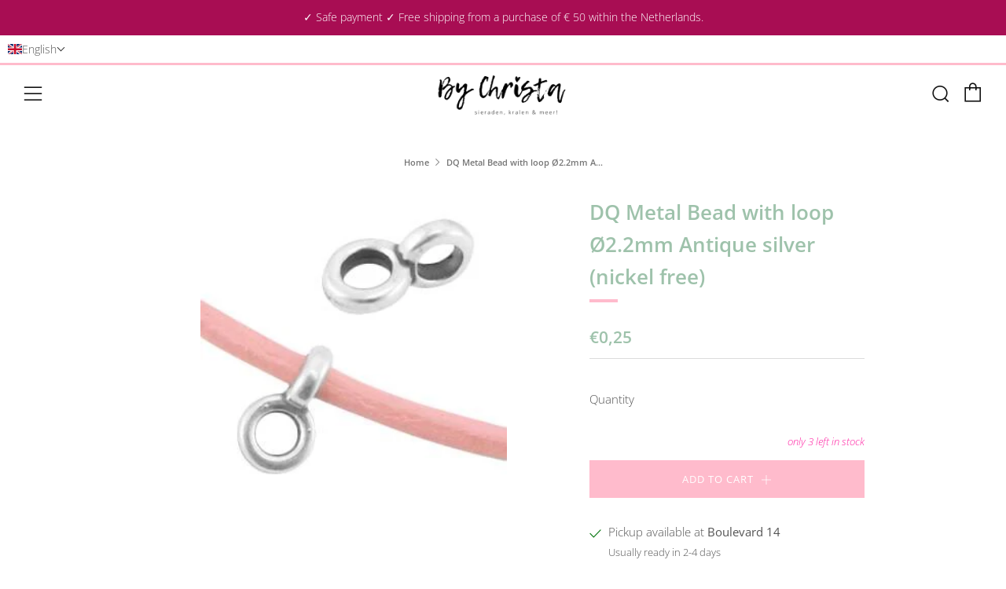

--- FILE ---
content_type: text/html; charset=utf-8
request_url: https://bychrista.nl/en/products/dq-metalen-kraal-met-oog-o2-2mm-antiek-zilver-nikkelvrij
body_size: 87565
content:
<!doctype html>
<html class="no-js" lang="en">
<head>
  	<meta charset="utf-8">
  	<meta http-equiv="X-UA-Compatible" content="IE=edge,chrome=1">
  	<meta name="viewport" content="width=device-width, initial-scale=1.0, height=device-height, minimum-scale=1.0, user-scalable=0">
  	<meta name="theme-color" content="#ffbbcc">
<meta name="p:domain_verify" content="6e751bf3031d49d31f8a716c821d2c46"/>
	<!-- Network optimisations -->
<link rel="preconnect" href="//cdn.shopify.com" crossorigin>
<link rel="preconnect" href="//fonts.shopifycdn.com" crossorigin>
<link rel="preconnect" href="https://monorail-edge.shopifysvc.com">

<link rel="preload" as="style" href="//bychrista.nl/cdn/shop/t/3/assets/theme-critical.css?enable_css_minification=1&v=182578987804888269011622278754"><link rel="preload" as="script" href="//bychrista.nl/cdn/shop/t/3/assets/scrollreveal.min.js?v=163720458850474464051622278754"><link rel="preload" href="//bychrista.nl/cdn/fonts/open_sans/opensans_n3.b10466eda05a6b2d1ef0f6ba490dcecf7588dd78.woff2" as="font" type="font/woff2" crossorigin>
<link rel="preload" href="//bychrista.nl/cdn/fonts/open_sans/opensans_n6.15aeff3c913c3fe570c19cdfeed14ce10d09fb08.woff2" as="font" type="font/woff2" crossorigin>
<link rel="preload" href="//bychrista.nl/cdn/fonts/open_sans/opensans_n6.15aeff3c913c3fe570c19cdfeed14ce10d09fb08.woff2" as="font" type="font/woff2" crossorigin>
<link rel="preload" href="//bychrista.nl/cdn/fonts/open_sans/opensans_n4.c32e4d4eca5273f6d4ee95ddf54b5bbb75fc9b61.woff2" as="font" type="font/woff2" crossorigin>
<link rel="canonical" href="https://bychrista.nl/en/products/dq-metalen-kraal-met-oog-o2-2mm-antiek-zilver-nikkelvrij">
	    <link rel="shortcut icon" href="//bychrista.nl/cdn/shop/files/IMG_0110_32x32.png?v=1614317542" type="image/png">
	

	<!-- Title and description ================================================== --><title>DQ Metal Bead with loop Ø2.2mm Antique silver (nickel free)
&ndash; By Christa</title><meta name="description" content="Size: approx. 5x8mm (Ø2.2mm) Nickel free Price per piece"><!-- /snippets/social-meta-tags.liquid -->




<meta property="og:site_name" content="By Christa">
<meta property="og:url" content="https://bychrista.nl/en/products/dq-metalen-kraal-met-oog-o2-2mm-antiek-zilver-nikkelvrij">
<meta property="og:title" content="DQ Metal Bead with loop Ø2.2mm Antique silver (nickel free)">
<meta property="og:type" content="product">
<meta property="og:description" content="Size: approx. 5x8mm (Ø2.2mm) Nickel free Price per piece">

  <meta property="og:price:amount" content="0,25">
  <meta property="og:price:currency" content="EUR">

<meta property="og:image" content="http://bychrista.nl/cdn/shop/products/300_300_3_64772_0_nl_28480_1200x1200.jpg?v=1605538303">
<meta property="og:image:secure_url" content="https://bychrista.nl/cdn/shop/products/300_300_3_64772_0_nl_28480_1200x1200.jpg?v=1605538303">


<meta name="twitter:card" content="summary_large_image">
<meta name="twitter:title" content="DQ Metal Bead with loop Ø2.2mm Antique silver (nickel free)">
<meta name="twitter:description" content="Size: approx. 5x8mm (Ø2.2mm) Nickel free Price per piece">

  	<!-- JS before CSSOM =================================================== -->
  	<script type="text/javascript">
		theme = {};
		theme.t = {};
		theme.map = {};
		theme.map_settings_url="//bychrista.nl/cdn/shop/t/3/assets/map_settings.min.js?v=139713383514298653791622278748";
		theme.cart_type = 'notification';
		theme.cart_ajax = true;
		theme.routes = {
			rootUrl: "/en",
			rootUrlSlash: "/en/",
			cartUrl: "/en/cart",
			cartAddUrl: "/en/cart/add",
			cartChangeUrl: "/en/cart/change"
		};
		theme.assets = {
			plyr: "//bychrista.nl/cdn/shop/t/3/assets/plyr.min.js?v=4209607025050129391622278756",
			masonry: "//bychrista.nl/cdn/shop/t/3/assets/masonry.min.js?v=52946867241060388171622278750",
			autocomplete: "//bychrista.nl/cdn/shop/t/3/assets/autocomplete.min.js?v=42647060391499044481622278759",
			photoswipe: "//bychrista.nl/cdn/shop/t/3/assets/photoswipe.min.js?v=25365026511866153621622278752",
			fecha: "//bychrista.nl/cdn/shop/t/3/assets/fecha.min.js?v=77892649025288305351622278758"
		};
	</script>
	
	<style id="fontsupporttest">@font-face{font-family:"font";src:url("https://")}</style>
	<script type="text/javascript">
		function supportsFontFace() {
			function blacklist() {
				var match = /(WebKit|windows phone.+trident)\/(\d+)/i.exec(navigator.userAgent);
				return match && parseInt(match[2], 10) < (match[1] == 'WebKit' ? 533 : 6);
			}
			function hasFontFaceSrc() {
				var style = document.getElementById('fontsupporttest');
				var sheet = style.sheet || style.styleSheet;
				var cssText = sheet ? (sheet.cssRules && sheet.cssRules[0] ? sheet.cssRules[0].cssText : sheet.cssText || '') : '';
				return /src/i.test(cssText);
			}
			return !blacklist() && hasFontFaceSrc();
		}
		document.documentElement.classList.replace('no-js', 'js');
		if (window.matchMedia("(pointer: coarse)").matches) {document.documentElement.classList.add('touchevents')} else {document.documentElement.classList.add('no-touchevents')}
		if (supportsFontFace()) {document.documentElement.classList.add('fontface')}
	</script>
  	<script src="//bychrista.nl/cdn/shop/t/3/assets/jquery.min.js?v=115860211936397945481622278756" defer="defer"></script>
  	<script src="//bychrista.nl/cdn/shop/t/3/assets/vendor.min.js?v=125665167228787214451622278758" defer="defer"></script>
  	<script src="//bychrista.nl/cdn/shop/t/3/assets/ajax-cart.min.js?v=44181433938109810821624467672" defer="defer"></script>

  	<!-- CSS ================================================== -->
  	
<style data-shopify>





:root {
	--color--brand: #ffbbcc;
	--color--brand-dark: #ffa2b9;
	--color--brand-light: #ffd5df;

	--color--accent: #b5ccbd;
	--color--accent-dark: #a6c2b0;

	--color--link: #ffffff;
	--color--link-dark: #ff2259;

	--color--text: #535353;
	--color--text-light: rgba(83, 83, 83, 0.7);
	--color--text-lighter: rgba(83, 83, 83, 0.5);
	--color--text-lightest: rgba(83, 83, 83, 0.2);

	--color--text-bg: rgba(83, 83, 83, 0.1);

	--color--headings: #9ec2ab;
	--color--alt-text: #666666;
	--color--btn: #ffffff;

	--color--product-bg: #f0f0f0;
	--color--product-sale: #ff20a2;

	--color--bg: #FFFFFF;
	--color--bg-alpha: rgba(255, 255, 255, 0.8);
	--color--bg-light: #ffffff;
	--color--bg-dark: #f2f2f2;

	--font--size-base: 15;
	--font--line-base: 30;

	--font--size-h1: 34;
	--font--size-h2: 26;
	--font--size-h3: 20;
	--font--size-h4: 19;
	--font--size-h5: 16;
	--font--size-h6: 15;

	--font--body: "Open Sans", sans-serif;
	--font--body-style: normal;
    --font--body-weight: 300;

    --font--title: "Open Sans", sans-serif;
	--font--title-weight: 600;
	--font--title-style: normal;
	--font--title-space: 0px;
	--font--title-transform: normal;
	--font--title-border: 1;
	--font--title-border-size: 4px;

	--font--nav: "Open Sans", sans-serif;
	--font--nav-weight: 600;
	--font--nav-style: normal;
	--font--nav-space: 1px;
	--font--nav-transform: uppercase;
	--font--nav-size: 13px;

	--font--button: "Open Sans", sans-serif;
	--font--button-weight: 400;
	--font--button-style: normal;
	--font--button-space: 1px;
	--font--button-transform: uppercase;
	--font--button-size: 13px;
	--font--button-mobile-size: 12px;

	--font--icon-url: //bychrista.nl/cdn/shop/t/3/assets/sb-icons.eot?v=69961381625854386191622278750;
}
</style>
	<style>@font-face {
  font-family: "Open Sans";
  font-weight: 300;
  font-style: normal;
  font-display: swap;
  src: url("//bychrista.nl/cdn/fonts/open_sans/opensans_n3.b10466eda05a6b2d1ef0f6ba490dcecf7588dd78.woff2") format("woff2"),
       url("//bychrista.nl/cdn/fonts/open_sans/opensans_n3.056c4b5dddadba7018747bd50fdaa80430e21710.woff") format("woff");
}

@font-face {
  font-family: "Open Sans";
  font-weight: 600;
  font-style: normal;
  font-display: swap;
  src: url("//bychrista.nl/cdn/fonts/open_sans/opensans_n6.15aeff3c913c3fe570c19cdfeed14ce10d09fb08.woff2") format("woff2"),
       url("//bychrista.nl/cdn/fonts/open_sans/opensans_n6.14bef14c75f8837a87f70ce22013cb146ee3e9f3.woff") format("woff");
}

@font-face {
  font-family: "Open Sans";
  font-weight: 600;
  font-style: normal;
  font-display: swap;
  src: url("//bychrista.nl/cdn/fonts/open_sans/opensans_n6.15aeff3c913c3fe570c19cdfeed14ce10d09fb08.woff2") format("woff2"),
       url("//bychrista.nl/cdn/fonts/open_sans/opensans_n6.14bef14c75f8837a87f70ce22013cb146ee3e9f3.woff") format("woff");
}

@font-face {
  font-family: "Open Sans";
  font-weight: 400;
  font-style: normal;
  font-display: swap;
  src: url("//bychrista.nl/cdn/fonts/open_sans/opensans_n4.c32e4d4eca5273f6d4ee95ddf54b5bbb75fc9b61.woff2") format("woff2"),
       url("//bychrista.nl/cdn/fonts/open_sans/opensans_n4.5f3406f8d94162b37bfa232b486ac93ee892406d.woff") format("woff");
}

@font-face {
  font-family: "Open Sans";
  font-weight: 400;
  font-style: normal;
  font-display: swap;
  src: url("//bychrista.nl/cdn/fonts/open_sans/opensans_n4.c32e4d4eca5273f6d4ee95ddf54b5bbb75fc9b61.woff2") format("woff2"),
       url("//bychrista.nl/cdn/fonts/open_sans/opensans_n4.5f3406f8d94162b37bfa232b486ac93ee892406d.woff") format("woff");
}

@font-face {
  font-family: "Open Sans";
  font-weight: 300;
  font-style: italic;
  font-display: swap;
  src: url("//bychrista.nl/cdn/fonts/open_sans/opensans_i3.853ebda1c5f31329bb2a566ea7797548807a48bf.woff2") format("woff2"),
       url("//bychrista.nl/cdn/fonts/open_sans/opensans_i3.3359d7c8c5a869c65cb7df3aa76a8d52237b1b65.woff") format("woff");
}

@font-face {
  font-family: "Open Sans";
  font-weight: 400;
  font-style: italic;
  font-display: swap;
  src: url("//bychrista.nl/cdn/fonts/open_sans/opensans_i4.6f1d45f7a46916cc95c694aab32ecbf7509cbf33.woff2") format("woff2"),
       url("//bychrista.nl/cdn/fonts/open_sans/opensans_i4.4efaa52d5a57aa9a57c1556cc2b7465d18839daa.woff") format("woff");
}

</style>

<link rel="stylesheet" href="//bychrista.nl/cdn/shop/t/3/assets/theme-critical.css?enable_css_minification=1&v=182578987804888269011622278754">

<link rel="preload" href="//bychrista.nl/cdn/shop/t/3/assets/theme.css?enable_css_minification=1&v=21312513603539000031622278749" as="style" onload="this.onload=null;this.rel='stylesheet'">
<noscript><link rel="stylesheet" href="//bychrista.nl/cdn/shop/t/3/assets/theme.css?enable_css_minification=1&v=21312513603539000031622278749"></noscript>
<script>
	/*! loadCSS rel=preload polyfill. [c]2017 Filament Group, Inc. MIT License */
	(function(w){"use strict";if(!w.loadCSS){w.loadCSS=function(){}}var rp=loadCSS.relpreload={};rp.support=(function(){var ret;try{ret=w.document.createElement("link").relList.supports("preload")}catch(e){ret=false}return function(){return ret}})();rp.bindMediaToggle=function(link){var finalMedia=link.media||"all";function enableStylesheet(){if(link.addEventListener){link.removeEventListener("load",enableStylesheet)}else if(link.attachEvent){link.detachEvent("onload",enableStylesheet)}link.setAttribute("onload",null);link.media=finalMedia}if(link.addEventListener){link.addEventListener("load",enableStylesheet)}else if(link.attachEvent){link.attachEvent("onload",enableStylesheet)}setTimeout(function(){link.rel="stylesheet";link.media="only x"});setTimeout(enableStylesheet,3000)};rp.poly=function(){if(rp.support()){return}var links=w.document.getElementsByTagName("link");for(var i=0;i<links.length;i+=1){var link=links[i];if(link.rel==="preload"&&link.getAttribute("as")==="style"&&!link.getAttribute("data-loadcss")){link.setAttribute("data-loadcss",true);rp.bindMediaToggle(link)}}};if(!rp.support()){rp.poly();var run=w.setInterval(rp.poly,500);if(w.addEventListener){w.addEventListener("load",function(){rp.poly();w.clearInterval(run)})}else if(w.attachEvent){w.attachEvent("onload",function(){rp.poly();w.clearInterval(run)})}}if(typeof exports!=="undefined"){exports.loadCSS=loadCSS}else{w.loadCSS=loadCSS}}(typeof global!=="undefined"?global:this));
</script>

	<!-- JS after CSSOM=================================================== -->
  	<script src="//bychrista.nl/cdn/shop/t/3/assets/theme.min.js?v=67362414734980941491622278762" defer="defer"></script>
  	<script src="//bychrista.nl/cdn/shop/t/3/assets/custom.js?v=152733329445290166911622278755" defer="defer"></script>

	

  	
		<script src="//bychrista.nl/cdn/shop/t/3/assets/scrollreveal.min.js?v=163720458850474464051622278754"></script>
	
  	

	<!-- Header hook for plugins ================================================== -->
  	<script>window.performance && window.performance.mark && window.performance.mark('shopify.content_for_header.start');</script><meta name="google-site-verification" content="PXeRRWrM8Q2kQVE1lTKF3q4iDLdOkg8zTn81P_q9a5U">
<meta id="shopify-digital-wallet" name="shopify-digital-wallet" content="/50530844836/digital_wallets/dialog">
<meta name="shopify-checkout-api-token" content="38f9ebe74b26bab4fdf5bbf7065d14bc">
<meta id="in-context-paypal-metadata" data-shop-id="50530844836" data-venmo-supported="false" data-environment="production" data-locale="en_US" data-paypal-v4="true" data-currency="EUR">
<link rel="alternate" hreflang="x-default" href="https://bychrista.nl/products/dq-metalen-kraal-met-oog-o2-2mm-antiek-zilver-nikkelvrij">
<link rel="alternate" hreflang="nl" href="https://bychrista.nl/products/dq-metalen-kraal-met-oog-o2-2mm-antiek-zilver-nikkelvrij">
<link rel="alternate" hreflang="en" href="https://bychrista.nl/en/products/dq-metalen-kraal-met-oog-o2-2mm-antiek-zilver-nikkelvrij">
<link rel="alternate" type="application/json+oembed" href="https://bychrista.nl/en/products/dq-metalen-kraal-met-oog-o2-2mm-antiek-zilver-nikkelvrij.oembed">
<script async="async" src="/checkouts/internal/preloads.js?locale=en-NL"></script>
<link rel="preconnect" href="https://shop.app" crossorigin="anonymous">
<script async="async" src="https://shop.app/checkouts/internal/preloads.js?locale=en-NL&shop_id=50530844836" crossorigin="anonymous"></script>
<script id="apple-pay-shop-capabilities" type="application/json">{"shopId":50530844836,"countryCode":"NL","currencyCode":"EUR","merchantCapabilities":["supports3DS"],"merchantId":"gid:\/\/shopify\/Shop\/50530844836","merchantName":"By Christa","requiredBillingContactFields":["postalAddress","email","phone"],"requiredShippingContactFields":["postalAddress","email","phone"],"shippingType":"shipping","supportedNetworks":["visa","maestro","masterCard"],"total":{"type":"pending","label":"By Christa","amount":"1.00"},"shopifyPaymentsEnabled":true,"supportsSubscriptions":true}</script>
<script id="shopify-features" type="application/json">{"accessToken":"38f9ebe74b26bab4fdf5bbf7065d14bc","betas":["rich-media-storefront-analytics"],"domain":"bychrista.nl","predictiveSearch":true,"shopId":50530844836,"locale":"en"}</script>
<script>var Shopify = Shopify || {};
Shopify.shop = "by-christa.myshopify.com";
Shopify.locale = "en";
Shopify.currency = {"active":"EUR","rate":"1.0"};
Shopify.country = "NL";
Shopify.theme = {"name":"Venue","id":123317682340,"schema_name":"Venue","schema_version":"4.8.6","theme_store_id":836,"role":"main"};
Shopify.theme.handle = "null";
Shopify.theme.style = {"id":null,"handle":null};
Shopify.cdnHost = "bychrista.nl/cdn";
Shopify.routes = Shopify.routes || {};
Shopify.routes.root = "/en/";</script>
<script type="module">!function(o){(o.Shopify=o.Shopify||{}).modules=!0}(window);</script>
<script>!function(o){function n(){var o=[];function n(){o.push(Array.prototype.slice.apply(arguments))}return n.q=o,n}var t=o.Shopify=o.Shopify||{};t.loadFeatures=n(),t.autoloadFeatures=n()}(window);</script>
<script>
  window.ShopifyPay = window.ShopifyPay || {};
  window.ShopifyPay.apiHost = "shop.app\/pay";
  window.ShopifyPay.redirectState = null;
</script>
<script id="shop-js-analytics" type="application/json">{"pageType":"product"}</script>
<script defer="defer" async type="module" src="//bychrista.nl/cdn/shopifycloud/shop-js/modules/v2/client.init-shop-cart-sync_WVOgQShq.en.esm.js"></script>
<script defer="defer" async type="module" src="//bychrista.nl/cdn/shopifycloud/shop-js/modules/v2/chunk.common_C_13GLB1.esm.js"></script>
<script defer="defer" async type="module" src="//bychrista.nl/cdn/shopifycloud/shop-js/modules/v2/chunk.modal_CLfMGd0m.esm.js"></script>
<script type="module">
  await import("//bychrista.nl/cdn/shopifycloud/shop-js/modules/v2/client.init-shop-cart-sync_WVOgQShq.en.esm.js");
await import("//bychrista.nl/cdn/shopifycloud/shop-js/modules/v2/chunk.common_C_13GLB1.esm.js");
await import("//bychrista.nl/cdn/shopifycloud/shop-js/modules/v2/chunk.modal_CLfMGd0m.esm.js");

  window.Shopify.SignInWithShop?.initShopCartSync?.({"fedCMEnabled":true,"windoidEnabled":true});

</script>
<script>
  window.Shopify = window.Shopify || {};
  if (!window.Shopify.featureAssets) window.Shopify.featureAssets = {};
  window.Shopify.featureAssets['shop-js'] = {"shop-cart-sync":["modules/v2/client.shop-cart-sync_DuR37GeY.en.esm.js","modules/v2/chunk.common_C_13GLB1.esm.js","modules/v2/chunk.modal_CLfMGd0m.esm.js"],"init-fed-cm":["modules/v2/client.init-fed-cm_BucUoe6W.en.esm.js","modules/v2/chunk.common_C_13GLB1.esm.js","modules/v2/chunk.modal_CLfMGd0m.esm.js"],"shop-toast-manager":["modules/v2/client.shop-toast-manager_B0JfrpKj.en.esm.js","modules/v2/chunk.common_C_13GLB1.esm.js","modules/v2/chunk.modal_CLfMGd0m.esm.js"],"init-shop-cart-sync":["modules/v2/client.init-shop-cart-sync_WVOgQShq.en.esm.js","modules/v2/chunk.common_C_13GLB1.esm.js","modules/v2/chunk.modal_CLfMGd0m.esm.js"],"shop-button":["modules/v2/client.shop-button_B_U3bv27.en.esm.js","modules/v2/chunk.common_C_13GLB1.esm.js","modules/v2/chunk.modal_CLfMGd0m.esm.js"],"init-windoid":["modules/v2/client.init-windoid_DuP9q_di.en.esm.js","modules/v2/chunk.common_C_13GLB1.esm.js","modules/v2/chunk.modal_CLfMGd0m.esm.js"],"shop-cash-offers":["modules/v2/client.shop-cash-offers_BmULhtno.en.esm.js","modules/v2/chunk.common_C_13GLB1.esm.js","modules/v2/chunk.modal_CLfMGd0m.esm.js"],"pay-button":["modules/v2/client.pay-button_CrPSEbOK.en.esm.js","modules/v2/chunk.common_C_13GLB1.esm.js","modules/v2/chunk.modal_CLfMGd0m.esm.js"],"init-customer-accounts":["modules/v2/client.init-customer-accounts_jNk9cPYQ.en.esm.js","modules/v2/client.shop-login-button_DJ5ldayH.en.esm.js","modules/v2/chunk.common_C_13GLB1.esm.js","modules/v2/chunk.modal_CLfMGd0m.esm.js"],"avatar":["modules/v2/client.avatar_BTnouDA3.en.esm.js"],"checkout-modal":["modules/v2/client.checkout-modal_pBPyh9w8.en.esm.js","modules/v2/chunk.common_C_13GLB1.esm.js","modules/v2/chunk.modal_CLfMGd0m.esm.js"],"init-shop-for-new-customer-accounts":["modules/v2/client.init-shop-for-new-customer-accounts_BUoCy7a5.en.esm.js","modules/v2/client.shop-login-button_DJ5ldayH.en.esm.js","modules/v2/chunk.common_C_13GLB1.esm.js","modules/v2/chunk.modal_CLfMGd0m.esm.js"],"init-customer-accounts-sign-up":["modules/v2/client.init-customer-accounts-sign-up_CnczCz9H.en.esm.js","modules/v2/client.shop-login-button_DJ5ldayH.en.esm.js","modules/v2/chunk.common_C_13GLB1.esm.js","modules/v2/chunk.modal_CLfMGd0m.esm.js"],"init-shop-email-lookup-coordinator":["modules/v2/client.init-shop-email-lookup-coordinator_CzjY5t9o.en.esm.js","modules/v2/chunk.common_C_13GLB1.esm.js","modules/v2/chunk.modal_CLfMGd0m.esm.js"],"shop-follow-button":["modules/v2/client.shop-follow-button_CsYC63q7.en.esm.js","modules/v2/chunk.common_C_13GLB1.esm.js","modules/v2/chunk.modal_CLfMGd0m.esm.js"],"shop-login-button":["modules/v2/client.shop-login-button_DJ5ldayH.en.esm.js","modules/v2/chunk.common_C_13GLB1.esm.js","modules/v2/chunk.modal_CLfMGd0m.esm.js"],"shop-login":["modules/v2/client.shop-login_B9ccPdmx.en.esm.js","modules/v2/chunk.common_C_13GLB1.esm.js","modules/v2/chunk.modal_CLfMGd0m.esm.js"],"lead-capture":["modules/v2/client.lead-capture_D0K_KgYb.en.esm.js","modules/v2/chunk.common_C_13GLB1.esm.js","modules/v2/chunk.modal_CLfMGd0m.esm.js"],"payment-terms":["modules/v2/client.payment-terms_BWmiNN46.en.esm.js","modules/v2/chunk.common_C_13GLB1.esm.js","modules/v2/chunk.modal_CLfMGd0m.esm.js"]};
</script>
<script>(function() {
  var isLoaded = false;
  function asyncLoad() {
    if (isLoaded) return;
    isLoaded = true;
    var urls = ["https:\/\/cdn.weglot.com\/weglot_script_tag.js?shop=by-christa.myshopify.com","https:\/\/ecommplugins-scripts.trustpilot.com\/v2.1\/js\/header.min.js?settings=eyJrZXkiOiJpVERMVU94Q2tTUXlCNEUzIiwicyI6Im5vbmUifQ==\u0026v=2.5\u0026shop=by-christa.myshopify.com","https:\/\/ecommplugins-trustboxsettings.trustpilot.com\/by-christa.myshopify.com.js?settings=1699107158512\u0026shop=by-christa.myshopify.com","https:\/\/bychrista.nl\/apps\/giraffly-trust\/trust-worker-6891fa595bf9f855e6427cdd6f88520c24cdc51c.js?v=20230628060450\u0026shop=by-christa.myshopify.com"];
    for (var i = 0; i < urls.length; i++) {
      var s = document.createElement('script');
      s.type = 'text/javascript';
      s.async = true;
      s.src = urls[i];
      var x = document.getElementsByTagName('script')[0];
      x.parentNode.insertBefore(s, x);
    }
  };
  if(window.attachEvent) {
    window.attachEvent('onload', asyncLoad);
  } else {
    window.addEventListener('load', asyncLoad, false);
  }
})();</script>
<script id="__st">var __st={"a":50530844836,"offset":3600,"reqid":"4db35040-13e6-4e04-af53-434473e80dda-1769662312","pageurl":"bychrista.nl\/en\/products\/dq-metalen-kraal-met-oog-o2-2mm-antiek-zilver-nikkelvrij","u":"801fbfbca255","p":"product","rtyp":"product","rid":5862778863780};</script>
<script>window.ShopifyPaypalV4VisibilityTracking = true;</script>
<script id="captcha-bootstrap">!function(){'use strict';const t='contact',e='account',n='new_comment',o=[[t,t],['blogs',n],['comments',n],[t,'customer']],c=[[e,'customer_login'],[e,'guest_login'],[e,'recover_customer_password'],[e,'create_customer']],r=t=>t.map((([t,e])=>`form[action*='/${t}']:not([data-nocaptcha='true']) input[name='form_type'][value='${e}']`)).join(','),a=t=>()=>t?[...document.querySelectorAll(t)].map((t=>t.form)):[];function s(){const t=[...o],e=r(t);return a(e)}const i='password',u='form_key',d=['recaptcha-v3-token','g-recaptcha-response','h-captcha-response',i],f=()=>{try{return window.sessionStorage}catch{return}},m='__shopify_v',_=t=>t.elements[u];function p(t,e,n=!1){try{const o=window.sessionStorage,c=JSON.parse(o.getItem(e)),{data:r}=function(t){const{data:e,action:n}=t;return t[m]||n?{data:e,action:n}:{data:t,action:n}}(c);for(const[e,n]of Object.entries(r))t.elements[e]&&(t.elements[e].value=n);n&&o.removeItem(e)}catch(o){console.error('form repopulation failed',{error:o})}}const l='form_type',E='cptcha';function T(t){t.dataset[E]=!0}const w=window,h=w.document,L='Shopify',v='ce_forms',y='captcha';let A=!1;((t,e)=>{const n=(g='f06e6c50-85a8-45c8-87d0-21a2b65856fe',I='https://cdn.shopify.com/shopifycloud/storefront-forms-hcaptcha/ce_storefront_forms_captcha_hcaptcha.v1.5.2.iife.js',D={infoText:'Protected by hCaptcha',privacyText:'Privacy',termsText:'Terms'},(t,e,n)=>{const o=w[L][v],c=o.bindForm;if(c)return c(t,g,e,D).then(n);var r;o.q.push([[t,g,e,D],n]),r=I,A||(h.body.append(Object.assign(h.createElement('script'),{id:'captcha-provider',async:!0,src:r})),A=!0)});var g,I,D;w[L]=w[L]||{},w[L][v]=w[L][v]||{},w[L][v].q=[],w[L][y]=w[L][y]||{},w[L][y].protect=function(t,e){n(t,void 0,e),T(t)},Object.freeze(w[L][y]),function(t,e,n,w,h,L){const[v,y,A,g]=function(t,e,n){const i=e?o:[],u=t?c:[],d=[...i,...u],f=r(d),m=r(i),_=r(d.filter((([t,e])=>n.includes(e))));return[a(f),a(m),a(_),s()]}(w,h,L),I=t=>{const e=t.target;return e instanceof HTMLFormElement?e:e&&e.form},D=t=>v().includes(t);t.addEventListener('submit',(t=>{const e=I(t);if(!e)return;const n=D(e)&&!e.dataset.hcaptchaBound&&!e.dataset.recaptchaBound,o=_(e),c=g().includes(e)&&(!o||!o.value);(n||c)&&t.preventDefault(),c&&!n&&(function(t){try{if(!f())return;!function(t){const e=f();if(!e)return;const n=_(t);if(!n)return;const o=n.value;o&&e.removeItem(o)}(t);const e=Array.from(Array(32),(()=>Math.random().toString(36)[2])).join('');!function(t,e){_(t)||t.append(Object.assign(document.createElement('input'),{type:'hidden',name:u})),t.elements[u].value=e}(t,e),function(t,e){const n=f();if(!n)return;const o=[...t.querySelectorAll(`input[type='${i}']`)].map((({name:t})=>t)),c=[...d,...o],r={};for(const[a,s]of new FormData(t).entries())c.includes(a)||(r[a]=s);n.setItem(e,JSON.stringify({[m]:1,action:t.action,data:r}))}(t,e)}catch(e){console.error('failed to persist form',e)}}(e),e.submit())}));const S=(t,e)=>{t&&!t.dataset[E]&&(n(t,e.some((e=>e===t))),T(t))};for(const o of['focusin','change'])t.addEventListener(o,(t=>{const e=I(t);D(e)&&S(e,y())}));const B=e.get('form_key'),M=e.get(l),P=B&&M;t.addEventListener('DOMContentLoaded',(()=>{const t=y();if(P)for(const e of t)e.elements[l].value===M&&p(e,B);[...new Set([...A(),...v().filter((t=>'true'===t.dataset.shopifyCaptcha))])].forEach((e=>S(e,t)))}))}(h,new URLSearchParams(w.location.search),n,t,e,['guest_login'])})(!0,!0)}();</script>
<script integrity="sha256-4kQ18oKyAcykRKYeNunJcIwy7WH5gtpwJnB7kiuLZ1E=" data-source-attribution="shopify.loadfeatures" defer="defer" src="//bychrista.nl/cdn/shopifycloud/storefront/assets/storefront/load_feature-a0a9edcb.js" crossorigin="anonymous"></script>
<script crossorigin="anonymous" defer="defer" src="//bychrista.nl/cdn/shopifycloud/storefront/assets/shopify_pay/storefront-65b4c6d7.js?v=20250812"></script>
<script data-source-attribution="shopify.dynamic_checkout.dynamic.init">var Shopify=Shopify||{};Shopify.PaymentButton=Shopify.PaymentButton||{isStorefrontPortableWallets:!0,init:function(){window.Shopify.PaymentButton.init=function(){};var t=document.createElement("script");t.src="https://bychrista.nl/cdn/shopifycloud/portable-wallets/latest/portable-wallets.en.js",t.type="module",document.head.appendChild(t)}};
</script>
<script data-source-attribution="shopify.dynamic_checkout.buyer_consent">
  function portableWalletsHideBuyerConsent(e){var t=document.getElementById("shopify-buyer-consent"),n=document.getElementById("shopify-subscription-policy-button");t&&n&&(t.classList.add("hidden"),t.setAttribute("aria-hidden","true"),n.removeEventListener("click",e))}function portableWalletsShowBuyerConsent(e){var t=document.getElementById("shopify-buyer-consent"),n=document.getElementById("shopify-subscription-policy-button");t&&n&&(t.classList.remove("hidden"),t.removeAttribute("aria-hidden"),n.addEventListener("click",e))}window.Shopify?.PaymentButton&&(window.Shopify.PaymentButton.hideBuyerConsent=portableWalletsHideBuyerConsent,window.Shopify.PaymentButton.showBuyerConsent=portableWalletsShowBuyerConsent);
</script>
<script data-source-attribution="shopify.dynamic_checkout.cart.bootstrap">document.addEventListener("DOMContentLoaded",(function(){function t(){return document.querySelector("shopify-accelerated-checkout-cart, shopify-accelerated-checkout")}if(t())Shopify.PaymentButton.init();else{new MutationObserver((function(e,n){t()&&(Shopify.PaymentButton.init(),n.disconnect())})).observe(document.body,{childList:!0,subtree:!0})}}));
</script>
<link id="shopify-accelerated-checkout-styles" rel="stylesheet" media="screen" href="https://bychrista.nl/cdn/shopifycloud/portable-wallets/latest/accelerated-checkout-backwards-compat.css" crossorigin="anonymous">
<style id="shopify-accelerated-checkout-cart">
        #shopify-buyer-consent {
  margin-top: 1em;
  display: inline-block;
  width: 100%;
}

#shopify-buyer-consent.hidden {
  display: none;
}

#shopify-subscription-policy-button {
  background: none;
  border: none;
  padding: 0;
  text-decoration: underline;
  font-size: inherit;
  cursor: pointer;
}

#shopify-subscription-policy-button::before {
  box-shadow: none;
}

      </style>

<script>window.performance && window.performance.mark && window.performance.mark('shopify.content_for_header.end');</script>
<!-- BEGIN app block: shopify://apps/t-lab-ai-language-translate/blocks/language_switcher/b5b83690-efd4-434d-8c6a-a5cef4019faf --><!-- BEGIN app snippet: switcher_styling -->

<link href="//cdn.shopify.com/extensions/019bb762-7264-7b99-8d86-32684349d784/content-translation-297/assets/advanced-switcher.css" rel="stylesheet" type="text/css" media="all" />

<style>
  .tl-switcher-container.tl-custom-position {
    border-width: 1px;
    border-style: solid;
    border-color: #000000;
    background-color: #ffffff;
  }

  .tl-custom-position.top-right {
    top: 55px;
    right: 20px;
    bottom: auto;
    left: auto;
  }

  .tl-custom-position.top-left {
    top: 55px;
    right: auto;
    bottom: auto;
    left: 20px;
  }

  .tl-custom-position.bottom-left {
    position: fixed;
    top: auto;
    right: auto;
    bottom: 20px;
    left: 20px;
  }

  .tl-custom-position.bottom-right {
    position: fixed;
    top: auto;
    right: 20px;
    bottom: 20px;
    left: auto;
  }

  .tl-custom-position > div {
    font-size: 14px;
    color: #5c5c5c;
  }

  .tl-custom-position .tl-label {
    color: #5c5c5c;
  }

  .tl-dropdown,
  .tl-overlay,
  .tl-options {
    display: none;
  }

  .tl-dropdown.bottom-right,
  .tl-dropdown.bottom-left {
    bottom: 100%;
    top: auto;
  }

  .tl-dropdown.top-right,
  .tl-dropdown.bottom-right {
    right: 0;
    left: auto;
  }

  .tl-options.bottom-right,
  .tl-options.bottom-left {
    bottom: 100%;
    top: auto;
  }

  .tl-options.top-right,
  .tl-options.bottom-right {
    right: 0;
    left: auto;
  }

  div:not(.tl-inner) > .tl-switcher .tl-select,
  div.tl-selections {
    border-width: 0px;
  }

  

  
</style>
<!-- END app snippet -->

<script type="text/template" id="tl-switcher-template">
  <div class="tl-switcher-container hidden ">
    
        <!-- BEGIN app snippet: language_form --><div class="tl-switcher tl-language"><form method="post" action="/en/localization" id="localization_form" accept-charset="UTF-8" class="shopify-localization-form" enctype="multipart/form-data"><input type="hidden" name="form_type" value="localization" /><input type="hidden" name="utf8" value="✓" /><input type="hidden" name="_method" value="put" /><input type="hidden" name="return_to" value="/en/products/dq-metalen-kraal-met-oog-o2-2mm-antiek-zilver-nikkelvrij" />
    <div class="tl-select">
      
          <img
            class="tl-flag"
            loading="lazy"
            width="20"
            height="18"
            alt="Language switcher country flag for English"
            src="https://cdn.shopify.com/extensions/019bb762-7264-7b99-8d86-32684349d784/content-translation-297/assets/gb.svg"
          >
            <span class="tl-label tl-name">English</span>
      
    </div>
    <ul class="tl-options " role="list">
      
          <li
            class="tl-option "
            data-value="nl"
          >
              <img
                class="tl-flag"
                loading="lazy"
                width="20"
                height="18"
                alt="Language dropdown option country flag for Nederlands"
                src="https://cdn.shopify.com/extensions/019bb762-7264-7b99-8d86-32684349d784/content-translation-297/assets/nl.svg"
              >
                <span class="tl-label tl-name" for="Nederlands">Nederlands</span>
          </li>
          <li
            class="tl-option active"
            data-value="en"
          >
              <img
                class="tl-flag"
                loading="lazy"
                width="20"
                height="18"
                alt="Language dropdown option country flag for English"
                src="https://cdn.shopify.com/extensions/019bb762-7264-7b99-8d86-32684349d784/content-translation-297/assets/gb.svg"
              >
                <span class="tl-label tl-name" for="English">English</span>
          </li>
      
    </ul>
    <input type="hidden" name="country_code" value="NL">
    <input type="hidden" name="language_code" value="en"></form>
</div>
<!-- END app snippet -->

      
    <!-- BEGIN app snippet: language_form2 --><div class="tl-languages-unwrap" style="display: none;"><form method="post" action="/en/localization" id="localization_form" accept-charset="UTF-8" class="shopify-localization-form" enctype="multipart/form-data"><input type="hidden" name="form_type" value="localization" /><input type="hidden" name="utf8" value="✓" /><input type="hidden" name="_method" value="put" /><input type="hidden" name="return_to" value="/en/products/dq-metalen-kraal-met-oog-o2-2mm-antiek-zilver-nikkelvrij" />
    <ul class="tl-options" role="list">
      
          <li
            class="tl-option "
            data-value="nl"
          >
                <span class="tl-label tl-name" for="Nederlands">Nederlands</span>
          </li>
          <li
            class="tl-option active"
            data-value="en"
          >
                <span class="tl-label tl-name" for="English">English</span>
          </li>
      
    </ul>
    <input type="hidden" name="country_code" value="NL">
    <input type="hidden" name="language_code" value="en"></form>
</div>
<!-- END app snippet -->
  </div>
</script>

<!-- BEGIN app snippet: switcher_init_script --><script>
  "use strict";
  (()=>{let s="tlSwitcherReady",l="hidden";function c(i,r,t=0){var e=i.map(function(e){return document.querySelector(e)});if(e.every(function(e){return!!e}))r(e);else{let e=new MutationObserver(function(e,t){var n=i.map(function(e){return document.querySelector(e)});n.every(function(e){return!!e})&&(t.disconnect(),r(n))});e.observe(document.documentElement,{childList:!0,subtree:!0}),0<t&&setTimeout(function(){e.disconnect()},t)}}let a=function(c,a){return function(t){var n=t[0],i=t[1];if(n&&i){var r=n.cloneNode(!0);let e=!1;switch(a){case"before":var o=i.parentElement;o&&(o.insertBefore(r,i),e=!0);break;case"after":o=i.parentElement;o&&(o.insertBefore(r,i.nextSibling),e=!0);break;case"in-element-prepend":o=i.firstChild;i.insertBefore(r,o),e=!0;break;case"in-element":i.appendChild(r),e=!0}e&&(r instanceof HTMLElement&&(r.classList.add(c),r.classList.remove(l)),t=new CustomEvent(s,{detail:{switcherElement:r}}),document.dispatchEvent(t))}}};function r(e){switch(e.switcherPosition){case"header":t=e.switcherPrototypeSelector,i=e.headerRelativePosition,r=e.mobileRefElement,o=e.mobileRelativePosition,(n=e.headerRefElement)&&n.split(",").map(e=>e.trim()).filter(Boolean).forEach(e=>{c([t,e],a("desktop",i),3e3)}),r&&r.split(",").map(e=>e.trim()).filter(Boolean).forEach(e=>{c([t,e],a("mobile",o))});break;case"custom":n=e.switcherPrototypeSelector,(n=document.querySelector(n))&&(n.classList.add("tl-custom-position"),n.classList.remove(l),n=new CustomEvent(s,{detail:{switcherElement:n}}),document.dispatchEvent(n))}var t,n,i,r,o}void 0===window.TranslationLab&&(window.TranslationLab={}),window.TranslationLab.Switcher={configure:function(i){c(["body"],e=>{var t,n=document.getElementById("tl-switcher-template");n&&((t=document.createElement("div")).innerHTML=n.innerHTML,n=t.querySelector(".tl-switcher-container"))&&(t=n.cloneNode(!0),e[0])&&e[0].appendChild(t),r(i)})}}})();
</script><!-- END app snippet -->

<script>
  (function () {

    var enabledShopCurrenciesJson = '[{"name":"Czech Koruna","iso_code":"CZK","symbol":"Kč"},{"name":"Danish Krone","iso_code":"DKK","symbol":"kr."},{"name":"Euro","iso_code":"EUR","symbol":"€"},{"name":"British Pound","iso_code":"GBP","symbol":"£"},{"name":"Hungarian Forint","iso_code":"HUF","symbol":"Ft"},{"name":"Polish Złoty","iso_code":"PLN","symbol":"zł"},{"name":"Romanian Leu","iso_code":"RON","symbol":"Lei"},{"name":"Swedish Krona","iso_code":"SEK","symbol":"kr"}]';
    var availableCountriesJson = '[{"name":"Austria","iso_code":"AT","currency_code":"EUR"},{"name":"Belgium","iso_code":"BE","currency_code":"EUR"},{"name":"Bulgaria","iso_code":"BG","currency_code":"EUR"},{"name":"Croatia","iso_code":"HR","currency_code":"EUR"},{"name":"Cyprus","iso_code":"CY","currency_code":"EUR"},{"name":"Czechia","iso_code":"CZ","currency_code":"CZK"},{"name":"Denmark","iso_code":"DK","currency_code":"DKK"},{"name":"Estonia","iso_code":"EE","currency_code":"EUR"},{"name":"Finland","iso_code":"FI","currency_code":"EUR"},{"name":"France","iso_code":"FR","currency_code":"EUR"},{"name":"Germany","iso_code":"DE","currency_code":"EUR"},{"name":"Greece","iso_code":"GR","currency_code":"EUR"},{"name":"Hungary","iso_code":"HU","currency_code":"HUF"},{"name":"Ireland","iso_code":"IE","currency_code":"EUR"},{"name":"Italy","iso_code":"IT","currency_code":"EUR"},{"name":"Latvia","iso_code":"LV","currency_code":"EUR"},{"name":"Lithuania","iso_code":"LT","currency_code":"EUR"},{"name":"Luxembourg","iso_code":"LU","currency_code":"EUR"},{"name":"Malta","iso_code":"MT","currency_code":"EUR"},{"name":"Netherlands","iso_code":"NL","currency_code":"EUR"},{"name":"Poland","iso_code":"PL","currency_code":"PLN"},{"name":"Portugal","iso_code":"PT","currency_code":"EUR"},{"name":"Romania","iso_code":"RO","currency_code":"RON"},{"name":"Slovakia","iso_code":"SK","currency_code":"EUR"},{"name":"Slovenia","iso_code":"SI","currency_code":"EUR"},{"name":"Spain","iso_code":"ES","currency_code":"EUR"},{"name":"Sweden","iso_code":"SE","currency_code":"SEK"},{"name":"United Kingdom","iso_code":"GB","currency_code":"GBP"}]';

    if (typeof window.TranslationLab === 'undefined') {
      window.TranslationLab = {};
    }

    window.TranslationLab.CurrencySettings = {
      themeMoneyFormat: "€{{amount_with_comma_separator}}",
      themeMoneyWithCurrencyFormat: "€{{amount_with_comma_separator}} EUR",
      format: 'money_with_currency_format',
      isRtl: false
    };

    window.TranslationLab.switcherSettings = {
      switcherMode: 'language',
      labelType: 'language-name',
      showFlags: true,
      useSwitcherIcon: false,
      imgFileTemplate: 'https://cdn.shopify.com/extensions/019bb762-7264-7b99-8d86-32684349d784/content-translation-297/assets/[country-code].svg',

      isModal: false,

      currencyFormatClass: 'span.money, span.tlab-currency-format, .price-item, .price, .price-sale, .price-compare, .product__price, .product__price--sale, .product__price--old, .jsPrice',
      shopCurrencyCode: "EUR" || "EUR",

      langCurrencies: null,

      currentLocale: 'en',
      languageList: JSON.parse("[{\r\n\"name\": \"Dutch\",\r\n\"endonym_name\": \"Nederlands\",\r\n\"iso_code\": \"nl\",\r\n\"display_code\": \"nl\",\r\n\"primary\": true,\"flag\": \"https:\/\/cdn.shopify.com\/extensions\/019bb762-7264-7b99-8d86-32684349d784\/content-translation-297\/assets\/nl.svg\",\r\n\"region\": null,\r\n\"regions\": null,\r\n\"root_url\": \"\\\/\"\r\n},{\r\n\"name\": \"English\",\r\n\"endonym_name\": \"English\",\r\n\"iso_code\": \"en\",\r\n\"display_code\": \"en\",\r\n\"primary\": false,\"flag\": \"https:\/\/cdn.shopify.com\/extensions\/019bb762-7264-7b99-8d86-32684349d784\/content-translation-297\/assets\/gb.svg\",\r\n\"region\": null,\r\n\"regions\": null,\r\n\"root_url\": \"\\\/en\"\r\n}]"),

      currentCountry: 'NL',
      availableCountries: JSON.parse(availableCountriesJson),

      enabledShopCurrencies: JSON.parse(enabledShopCurrenciesJson),

      addNoRedirect: false,
      addLanguageCode: false,
    };

    function getShopifyThemeName() {
      if (window.Shopify && window.Shopify.theme && window.Shopify.theme.name) {
        return window.Shopify.theme.name.toLowerCase();
      }
      return null;
    }

    function find(collection, predicate) {
      for (var i = 0; i < collection.length; i++) {
        if (predicate(collection[i])) {
          return collection[i];
        }
      }
      return null;
    }

    function getCurrenciesForLanguage(languageCode, languageCurrencies, defaultCurrencyCode) {
      if (!languageCode || !languageCurrencies) {
        return {
          languageCode: '',
          currencies: [{ code: defaultCurrencyCode }]
        };
      }
      const langCodePart = languageCode.split('-')[0];
      const langCurrencyMapping = find(languageCurrencies, function(x) { return x.languageCode === languageCode || x.languageCode === langCodePart; });
      const defaultCurrenciesForLanguage = {
        languageCode: languageCode,
        currencies: [{ code: defaultCurrencyCode }]
      };
      return langCurrencyMapping ?? defaultCurrenciesForLanguage;
    }

    function findCurrencyForLanguage(langCurrencies, languageCode, currencyCode, defaultCurrencyCode) {
      if (!languageCode) return null
      const langCurrencyMapping = getCurrenciesForLanguage(languageCode, langCurrencies, defaultCurrencyCode);
      if (!currencyCode)  return langCurrencyMapping.currencies[0];
      const currency = find(langCurrencyMapping.currencies, function(currency) { return currency.code === currencyCode; });
      if (!currency) return langCurrencyMapping.currencies[0];
      return currency;
    }

    function getCurrentCurrencyCode(languageCurrencies, language, shopCurrencyCode) {
      const queryParamCurrencyCode = getQueryParam('currency');
      if (queryParamCurrencyCode) {
        window.TranslationLab.currencyCookie.write(queryParamCurrencyCode.toUpperCase());
        deleteQueryParam('currency');
      }

      const savedCurrencyCode = window.TranslationLab.currencyCookie.read() ?? null;
      const currencyForCurrentLanguage = findCurrencyForLanguage(languageCurrencies, language.iso_code, savedCurrencyCode, shopCurrencyCode);
      return currencyForCurrentLanguage ? currencyForCurrentLanguage.code : shopCurrencyCode;
    }

    function getQueryParam(param) {
      const queryString = window.location.search;
      const urlParams = new URLSearchParams(queryString);
      const paramValue = urlParams.get(param);
      return paramValue;
    }

    function deleteQueryParam(param) {
      const url = new URL(window.location.href);
      url.searchParams.delete(param);
      window.history.replaceState({}, '', url.toString());
    }

    window.TranslationLab.currencyCookie = {
        name: 'translation-lab-currency',
        write: function (currency) {
            window.localStorage.setItem(this.name, currency);
        },
        read: function () {
            return window.localStorage.getItem(this.name);
        },
        destroy: function () {
            window.localStorage.removeItem(this.name);
        }
    }

    window.TranslationLab.currencyService = {
      getCurrenciesForLanguage: getCurrenciesForLanguage,
      findCurrencyForLanguage: findCurrencyForLanguage,
      getCurrentCurrencyCode: getCurrentCurrencyCode
    }

    var switcherOptions = {
      shopifyThemeName: getShopifyThemeName(),
      switcherPrototypeSelector: '.tl-switcher-container.hidden',
      switcherPosition: 'header',
      headerRefElement: 'header',
      headerRelativePosition: 'before',
      mobileRefElement: '',
      mobileRelativePosition: 'before',
    };

    window.TranslationLab.Switcher.configure(switcherOptions);

  })();
</script>



<script defer="defer" src="https://cdn.shopify.com/extensions/019bb762-7264-7b99-8d86-32684349d784/content-translation-297/assets/advanced-switcher.js" type="text/javascript"></script>


<!-- END app block --><!-- BEGIN app block: shopify://apps/instafeed/blocks/head-block/c447db20-095d-4a10-9725-b5977662c9d5 --><link rel="preconnect" href="https://cdn.nfcube.com/">
<link rel="preconnect" href="https://scontent.cdninstagram.com/">


  <script>
    document.addEventListener('DOMContentLoaded', function () {
      let instafeedScript = document.createElement('script');

      
        instafeedScript.src = 'https://storage.nfcube.com/instafeed-4fbee50865cd5b2a6b3d728fb7c1e04e.js';
      

      document.body.appendChild(instafeedScript);
    });
  </script>





<!-- END app block --><script src="https://cdn.shopify.com/extensions/019b92df-1966-750c-943d-a8ced4b05ac2/option-cli3-369/assets/gpomain.js" type="text/javascript" defer="defer"></script>
<link href="https://monorail-edge.shopifysvc.com" rel="dns-prefetch">
<script>(function(){if ("sendBeacon" in navigator && "performance" in window) {try {var session_token_from_headers = performance.getEntriesByType('navigation')[0].serverTiming.find(x => x.name == '_s').description;} catch {var session_token_from_headers = undefined;}var session_cookie_matches = document.cookie.match(/_shopify_s=([^;]*)/);var session_token_from_cookie = session_cookie_matches && session_cookie_matches.length === 2 ? session_cookie_matches[1] : "";var session_token = session_token_from_headers || session_token_from_cookie || "";function handle_abandonment_event(e) {var entries = performance.getEntries().filter(function(entry) {return /monorail-edge.shopifysvc.com/.test(entry.name);});if (!window.abandonment_tracked && entries.length === 0) {window.abandonment_tracked = true;var currentMs = Date.now();var navigation_start = performance.timing.navigationStart;var payload = {shop_id: 50530844836,url: window.location.href,navigation_start,duration: currentMs - navigation_start,session_token,page_type: "product"};window.navigator.sendBeacon("https://monorail-edge.shopifysvc.com/v1/produce", JSON.stringify({schema_id: "online_store_buyer_site_abandonment/1.1",payload: payload,metadata: {event_created_at_ms: currentMs,event_sent_at_ms: currentMs}}));}}window.addEventListener('pagehide', handle_abandonment_event);}}());</script>
<script id="web-pixels-manager-setup">(function e(e,d,r,n,o){if(void 0===o&&(o={}),!Boolean(null===(a=null===(i=window.Shopify)||void 0===i?void 0:i.analytics)||void 0===a?void 0:a.replayQueue)){var i,a;window.Shopify=window.Shopify||{};var t=window.Shopify;t.analytics=t.analytics||{};var s=t.analytics;s.replayQueue=[],s.publish=function(e,d,r){return s.replayQueue.push([e,d,r]),!0};try{self.performance.mark("wpm:start")}catch(e){}var l=function(){var e={modern:/Edge?\/(1{2}[4-9]|1[2-9]\d|[2-9]\d{2}|\d{4,})\.\d+(\.\d+|)|Firefox\/(1{2}[4-9]|1[2-9]\d|[2-9]\d{2}|\d{4,})\.\d+(\.\d+|)|Chrom(ium|e)\/(9{2}|\d{3,})\.\d+(\.\d+|)|(Maci|X1{2}).+ Version\/(15\.\d+|(1[6-9]|[2-9]\d|\d{3,})\.\d+)([,.]\d+|)( \(\w+\)|)( Mobile\/\w+|) Safari\/|Chrome.+OPR\/(9{2}|\d{3,})\.\d+\.\d+|(CPU[ +]OS|iPhone[ +]OS|CPU[ +]iPhone|CPU IPhone OS|CPU iPad OS)[ +]+(15[._]\d+|(1[6-9]|[2-9]\d|\d{3,})[._]\d+)([._]\d+|)|Android:?[ /-](13[3-9]|1[4-9]\d|[2-9]\d{2}|\d{4,})(\.\d+|)(\.\d+|)|Android.+Firefox\/(13[5-9]|1[4-9]\d|[2-9]\d{2}|\d{4,})\.\d+(\.\d+|)|Android.+Chrom(ium|e)\/(13[3-9]|1[4-9]\d|[2-9]\d{2}|\d{4,})\.\d+(\.\d+|)|SamsungBrowser\/([2-9]\d|\d{3,})\.\d+/,legacy:/Edge?\/(1[6-9]|[2-9]\d|\d{3,})\.\d+(\.\d+|)|Firefox\/(5[4-9]|[6-9]\d|\d{3,})\.\d+(\.\d+|)|Chrom(ium|e)\/(5[1-9]|[6-9]\d|\d{3,})\.\d+(\.\d+|)([\d.]+$|.*Safari\/(?![\d.]+ Edge\/[\d.]+$))|(Maci|X1{2}).+ Version\/(10\.\d+|(1[1-9]|[2-9]\d|\d{3,})\.\d+)([,.]\d+|)( \(\w+\)|)( Mobile\/\w+|) Safari\/|Chrome.+OPR\/(3[89]|[4-9]\d|\d{3,})\.\d+\.\d+|(CPU[ +]OS|iPhone[ +]OS|CPU[ +]iPhone|CPU IPhone OS|CPU iPad OS)[ +]+(10[._]\d+|(1[1-9]|[2-9]\d|\d{3,})[._]\d+)([._]\d+|)|Android:?[ /-](13[3-9]|1[4-9]\d|[2-9]\d{2}|\d{4,})(\.\d+|)(\.\d+|)|Mobile Safari.+OPR\/([89]\d|\d{3,})\.\d+\.\d+|Android.+Firefox\/(13[5-9]|1[4-9]\d|[2-9]\d{2}|\d{4,})\.\d+(\.\d+|)|Android.+Chrom(ium|e)\/(13[3-9]|1[4-9]\d|[2-9]\d{2}|\d{4,})\.\d+(\.\d+|)|Android.+(UC? ?Browser|UCWEB|U3)[ /]?(15\.([5-9]|\d{2,})|(1[6-9]|[2-9]\d|\d{3,})\.\d+)\.\d+|SamsungBrowser\/(5\.\d+|([6-9]|\d{2,})\.\d+)|Android.+MQ{2}Browser\/(14(\.(9|\d{2,})|)|(1[5-9]|[2-9]\d|\d{3,})(\.\d+|))(\.\d+|)|K[Aa][Ii]OS\/(3\.\d+|([4-9]|\d{2,})\.\d+)(\.\d+|)/},d=e.modern,r=e.legacy,n=navigator.userAgent;return n.match(d)?"modern":n.match(r)?"legacy":"unknown"}(),u="modern"===l?"modern":"legacy",c=(null!=n?n:{modern:"",legacy:""})[u],f=function(e){return[e.baseUrl,"/wpm","/b",e.hashVersion,"modern"===e.buildTarget?"m":"l",".js"].join("")}({baseUrl:d,hashVersion:r,buildTarget:u}),m=function(e){var d=e.version,r=e.bundleTarget,n=e.surface,o=e.pageUrl,i=e.monorailEndpoint;return{emit:function(e){var a=e.status,t=e.errorMsg,s=(new Date).getTime(),l=JSON.stringify({metadata:{event_sent_at_ms:s},events:[{schema_id:"web_pixels_manager_load/3.1",payload:{version:d,bundle_target:r,page_url:o,status:a,surface:n,error_msg:t},metadata:{event_created_at_ms:s}}]});if(!i)return console&&console.warn&&console.warn("[Web Pixels Manager] No Monorail endpoint provided, skipping logging."),!1;try{return self.navigator.sendBeacon.bind(self.navigator)(i,l)}catch(e){}var u=new XMLHttpRequest;try{return u.open("POST",i,!0),u.setRequestHeader("Content-Type","text/plain"),u.send(l),!0}catch(e){return console&&console.warn&&console.warn("[Web Pixels Manager] Got an unhandled error while logging to Monorail."),!1}}}}({version:r,bundleTarget:l,surface:e.surface,pageUrl:self.location.href,monorailEndpoint:e.monorailEndpoint});try{o.browserTarget=l,function(e){var d=e.src,r=e.async,n=void 0===r||r,o=e.onload,i=e.onerror,a=e.sri,t=e.scriptDataAttributes,s=void 0===t?{}:t,l=document.createElement("script"),u=document.querySelector("head"),c=document.querySelector("body");if(l.async=n,l.src=d,a&&(l.integrity=a,l.crossOrigin="anonymous"),s)for(var f in s)if(Object.prototype.hasOwnProperty.call(s,f))try{l.dataset[f]=s[f]}catch(e){}if(o&&l.addEventListener("load",o),i&&l.addEventListener("error",i),u)u.appendChild(l);else{if(!c)throw new Error("Did not find a head or body element to append the script");c.appendChild(l)}}({src:f,async:!0,onload:function(){if(!function(){var e,d;return Boolean(null===(d=null===(e=window.Shopify)||void 0===e?void 0:e.analytics)||void 0===d?void 0:d.initialized)}()){var d=window.webPixelsManager.init(e)||void 0;if(d){var r=window.Shopify.analytics;r.replayQueue.forEach((function(e){var r=e[0],n=e[1],o=e[2];d.publishCustomEvent(r,n,o)})),r.replayQueue=[],r.publish=d.publishCustomEvent,r.visitor=d.visitor,r.initialized=!0}}},onerror:function(){return m.emit({status:"failed",errorMsg:"".concat(f," has failed to load")})},sri:function(e){var d=/^sha384-[A-Za-z0-9+/=]+$/;return"string"==typeof e&&d.test(e)}(c)?c:"",scriptDataAttributes:o}),m.emit({status:"loading"})}catch(e){m.emit({status:"failed",errorMsg:(null==e?void 0:e.message)||"Unknown error"})}}})({shopId: 50530844836,storefrontBaseUrl: "https://bychrista.nl",extensionsBaseUrl: "https://extensions.shopifycdn.com/cdn/shopifycloud/web-pixels-manager",monorailEndpoint: "https://monorail-edge.shopifysvc.com/unstable/produce_batch",surface: "storefront-renderer",enabledBetaFlags: ["2dca8a86"],webPixelsConfigList: [{"id":"3538551133","configuration":"{\"accountID\":\"S9dKWp\",\"webPixelConfig\":\"eyJlbmFibGVBZGRlZFRvQ2FydEV2ZW50cyI6IHRydWV9\"}","eventPayloadVersion":"v1","runtimeContext":"STRICT","scriptVersion":"524f6c1ee37bacdca7657a665bdca589","type":"APP","apiClientId":123074,"privacyPurposes":["ANALYTICS","MARKETING"],"dataSharingAdjustments":{"protectedCustomerApprovalScopes":["read_customer_address","read_customer_email","read_customer_name","read_customer_personal_data","read_customer_phone"]}},{"id":"1156809053","configuration":"{\"config\":\"{\\\"pixel_id\\\":\\\"GT-WKTMBPC\\\",\\\"target_country\\\":\\\"NL\\\",\\\"gtag_events\\\":[{\\\"type\\\":\\\"purchase\\\",\\\"action_label\\\":\\\"MC-7KNKBYHWKW\\\"},{\\\"type\\\":\\\"page_view\\\",\\\"action_label\\\":\\\"MC-7KNKBYHWKW\\\"},{\\\"type\\\":\\\"view_item\\\",\\\"action_label\\\":\\\"MC-7KNKBYHWKW\\\"}],\\\"enable_monitoring_mode\\\":false}\"}","eventPayloadVersion":"v1","runtimeContext":"OPEN","scriptVersion":"b2a88bafab3e21179ed38636efcd8a93","type":"APP","apiClientId":1780363,"privacyPurposes":[],"dataSharingAdjustments":{"protectedCustomerApprovalScopes":["read_customer_address","read_customer_email","read_customer_name","read_customer_personal_data","read_customer_phone"]}},{"id":"395936093","configuration":"{\"pixel_id\":\"1387560825181860\",\"pixel_type\":\"facebook_pixel\",\"metaapp_system_user_token\":\"-\"}","eventPayloadVersion":"v1","runtimeContext":"OPEN","scriptVersion":"ca16bc87fe92b6042fbaa3acc2fbdaa6","type":"APP","apiClientId":2329312,"privacyPurposes":["ANALYTICS","MARKETING","SALE_OF_DATA"],"dataSharingAdjustments":{"protectedCustomerApprovalScopes":["read_customer_address","read_customer_email","read_customer_name","read_customer_personal_data","read_customer_phone"]}},{"id":"175702365","configuration":"{\"tagID\":\"2614386494872\"}","eventPayloadVersion":"v1","runtimeContext":"STRICT","scriptVersion":"18031546ee651571ed29edbe71a3550b","type":"APP","apiClientId":3009811,"privacyPurposes":["ANALYTICS","MARKETING","SALE_OF_DATA"],"dataSharingAdjustments":{"protectedCustomerApprovalScopes":["read_customer_address","read_customer_email","read_customer_name","read_customer_personal_data","read_customer_phone"]}},{"id":"shopify-app-pixel","configuration":"{}","eventPayloadVersion":"v1","runtimeContext":"STRICT","scriptVersion":"0450","apiClientId":"shopify-pixel","type":"APP","privacyPurposes":["ANALYTICS","MARKETING"]},{"id":"shopify-custom-pixel","eventPayloadVersion":"v1","runtimeContext":"LAX","scriptVersion":"0450","apiClientId":"shopify-pixel","type":"CUSTOM","privacyPurposes":["ANALYTICS","MARKETING"]}],isMerchantRequest: false,initData: {"shop":{"name":"By Christa","paymentSettings":{"currencyCode":"EUR"},"myshopifyDomain":"by-christa.myshopify.com","countryCode":"NL","storefrontUrl":"https:\/\/bychrista.nl\/en"},"customer":null,"cart":null,"checkout":null,"productVariants":[{"price":{"amount":0.25,"currencyCode":"EUR"},"product":{"title":"DQ Metal Bead with loop Ø2.2mm Antique silver (nickel free)","vendor":"By Christa","id":"5862778863780","untranslatedTitle":"DQ Metal Bead with loop Ø2.2mm Antique silver (nickel free)","url":"\/en\/products\/dq-metalen-kraal-met-oog-o2-2mm-antiek-zilver-nikkelvrij","type":"metalen kraal dq"},"id":"36970800283812","image":{"src":"\/\/bychrista.nl\/cdn\/shop\/products\/300_300_3_64772_0_nl_28480.jpg?v=1605538303"},"sku":"","title":"Default Title","untranslatedTitle":"Default Title"}],"purchasingCompany":null},},"https://bychrista.nl/cdn","1d2a099fw23dfb22ep557258f5m7a2edbae",{"modern":"","legacy":""},{"shopId":"50530844836","storefrontBaseUrl":"https:\/\/bychrista.nl","extensionBaseUrl":"https:\/\/extensions.shopifycdn.com\/cdn\/shopifycloud\/web-pixels-manager","surface":"storefront-renderer","enabledBetaFlags":"[\"2dca8a86\"]","isMerchantRequest":"false","hashVersion":"1d2a099fw23dfb22ep557258f5m7a2edbae","publish":"custom","events":"[[\"page_viewed\",{}],[\"product_viewed\",{\"productVariant\":{\"price\":{\"amount\":0.25,\"currencyCode\":\"EUR\"},\"product\":{\"title\":\"DQ Metal Bead with loop Ø2.2mm Antique silver (nickel free)\",\"vendor\":\"By Christa\",\"id\":\"5862778863780\",\"untranslatedTitle\":\"DQ Metal Bead with loop Ø2.2mm Antique silver (nickel free)\",\"url\":\"\/en\/products\/dq-metalen-kraal-met-oog-o2-2mm-antiek-zilver-nikkelvrij\",\"type\":\"metalen kraal dq\"},\"id\":\"36970800283812\",\"image\":{\"src\":\"\/\/bychrista.nl\/cdn\/shop\/products\/300_300_3_64772_0_nl_28480.jpg?v=1605538303\"},\"sku\":\"\",\"title\":\"Default Title\",\"untranslatedTitle\":\"Default Title\"}}]]"});</script><script>
  window.ShopifyAnalytics = window.ShopifyAnalytics || {};
  window.ShopifyAnalytics.meta = window.ShopifyAnalytics.meta || {};
  window.ShopifyAnalytics.meta.currency = 'EUR';
  var meta = {"product":{"id":5862778863780,"gid":"gid:\/\/shopify\/Product\/5862778863780","vendor":"By Christa","type":"metalen kraal dq","handle":"dq-metalen-kraal-met-oog-o2-2mm-antiek-zilver-nikkelvrij","variants":[{"id":36970800283812,"price":25,"name":"DQ Metal Bead with loop Ø2.2mm Antique silver (nickel free)","public_title":null,"sku":""}],"remote":false},"page":{"pageType":"product","resourceType":"product","resourceId":5862778863780,"requestId":"4db35040-13e6-4e04-af53-434473e80dda-1769662312"}};
  for (var attr in meta) {
    window.ShopifyAnalytics.meta[attr] = meta[attr];
  }
</script>
<script class="analytics">
  (function () {
    var customDocumentWrite = function(content) {
      var jquery = null;

      if (window.jQuery) {
        jquery = window.jQuery;
      } else if (window.Checkout && window.Checkout.$) {
        jquery = window.Checkout.$;
      }

      if (jquery) {
        jquery('body').append(content);
      }
    };

    var hasLoggedConversion = function(token) {
      if (token) {
        return document.cookie.indexOf('loggedConversion=' + token) !== -1;
      }
      return false;
    }

    var setCookieIfConversion = function(token) {
      if (token) {
        var twoMonthsFromNow = new Date(Date.now());
        twoMonthsFromNow.setMonth(twoMonthsFromNow.getMonth() + 2);

        document.cookie = 'loggedConversion=' + token + '; expires=' + twoMonthsFromNow;
      }
    }

    var trekkie = window.ShopifyAnalytics.lib = window.trekkie = window.trekkie || [];
    if (trekkie.integrations) {
      return;
    }
    trekkie.methods = [
      'identify',
      'page',
      'ready',
      'track',
      'trackForm',
      'trackLink'
    ];
    trekkie.factory = function(method) {
      return function() {
        var args = Array.prototype.slice.call(arguments);
        args.unshift(method);
        trekkie.push(args);
        return trekkie;
      };
    };
    for (var i = 0; i < trekkie.methods.length; i++) {
      var key = trekkie.methods[i];
      trekkie[key] = trekkie.factory(key);
    }
    trekkie.load = function(config) {
      trekkie.config = config || {};
      trekkie.config.initialDocumentCookie = document.cookie;
      var first = document.getElementsByTagName('script')[0];
      var script = document.createElement('script');
      script.type = 'text/javascript';
      script.onerror = function(e) {
        var scriptFallback = document.createElement('script');
        scriptFallback.type = 'text/javascript';
        scriptFallback.onerror = function(error) {
                var Monorail = {
      produce: function produce(monorailDomain, schemaId, payload) {
        var currentMs = new Date().getTime();
        var event = {
          schema_id: schemaId,
          payload: payload,
          metadata: {
            event_created_at_ms: currentMs,
            event_sent_at_ms: currentMs
          }
        };
        return Monorail.sendRequest("https://" + monorailDomain + "/v1/produce", JSON.stringify(event));
      },
      sendRequest: function sendRequest(endpointUrl, payload) {
        // Try the sendBeacon API
        if (window && window.navigator && typeof window.navigator.sendBeacon === 'function' && typeof window.Blob === 'function' && !Monorail.isIos12()) {
          var blobData = new window.Blob([payload], {
            type: 'text/plain'
          });

          if (window.navigator.sendBeacon(endpointUrl, blobData)) {
            return true;
          } // sendBeacon was not successful

        } // XHR beacon

        var xhr = new XMLHttpRequest();

        try {
          xhr.open('POST', endpointUrl);
          xhr.setRequestHeader('Content-Type', 'text/plain');
          xhr.send(payload);
        } catch (e) {
          console.log(e);
        }

        return false;
      },
      isIos12: function isIos12() {
        return window.navigator.userAgent.lastIndexOf('iPhone; CPU iPhone OS 12_') !== -1 || window.navigator.userAgent.lastIndexOf('iPad; CPU OS 12_') !== -1;
      }
    };
    Monorail.produce('monorail-edge.shopifysvc.com',
      'trekkie_storefront_load_errors/1.1',
      {shop_id: 50530844836,
      theme_id: 123317682340,
      app_name: "storefront",
      context_url: window.location.href,
      source_url: "//bychrista.nl/cdn/s/trekkie.storefront.a804e9514e4efded663580eddd6991fcc12b5451.min.js"});

        };
        scriptFallback.async = true;
        scriptFallback.src = '//bychrista.nl/cdn/s/trekkie.storefront.a804e9514e4efded663580eddd6991fcc12b5451.min.js';
        first.parentNode.insertBefore(scriptFallback, first);
      };
      script.async = true;
      script.src = '//bychrista.nl/cdn/s/trekkie.storefront.a804e9514e4efded663580eddd6991fcc12b5451.min.js';
      first.parentNode.insertBefore(script, first);
    };
    trekkie.load(
      {"Trekkie":{"appName":"storefront","development":false,"defaultAttributes":{"shopId":50530844836,"isMerchantRequest":null,"themeId":123317682340,"themeCityHash":"13065776998263634140","contentLanguage":"en","currency":"EUR","eventMetadataId":"eccf4556-40e9-4caa-b566-13fd9b7b221c"},"isServerSideCookieWritingEnabled":true,"monorailRegion":"shop_domain","enabledBetaFlags":["65f19447","b5387b81"]},"Session Attribution":{},"S2S":{"facebookCapiEnabled":true,"source":"trekkie-storefront-renderer","apiClientId":580111}}
    );

    var loaded = false;
    trekkie.ready(function() {
      if (loaded) return;
      loaded = true;

      window.ShopifyAnalytics.lib = window.trekkie;

      var originalDocumentWrite = document.write;
      document.write = customDocumentWrite;
      try { window.ShopifyAnalytics.merchantGoogleAnalytics.call(this); } catch(error) {};
      document.write = originalDocumentWrite;

      window.ShopifyAnalytics.lib.page(null,{"pageType":"product","resourceType":"product","resourceId":5862778863780,"requestId":"4db35040-13e6-4e04-af53-434473e80dda-1769662312","shopifyEmitted":true});

      var match = window.location.pathname.match(/checkouts\/(.+)\/(thank_you|post_purchase)/)
      var token = match? match[1]: undefined;
      if (!hasLoggedConversion(token)) {
        setCookieIfConversion(token);
        window.ShopifyAnalytics.lib.track("Viewed Product",{"currency":"EUR","variantId":36970800283812,"productId":5862778863780,"productGid":"gid:\/\/shopify\/Product\/5862778863780","name":"DQ Metal Bead with loop Ø2.2mm Antique silver (nickel free)","price":"0.25","sku":"","brand":"By Christa","variant":null,"category":"metalen kraal dq","nonInteraction":true,"remote":false},undefined,undefined,{"shopifyEmitted":true});
      window.ShopifyAnalytics.lib.track("monorail:\/\/trekkie_storefront_viewed_product\/1.1",{"currency":"EUR","variantId":36970800283812,"productId":5862778863780,"productGid":"gid:\/\/shopify\/Product\/5862778863780","name":"DQ Metal Bead with loop Ø2.2mm Antique silver (nickel free)","price":"0.25","sku":"","brand":"By Christa","variant":null,"category":"metalen kraal dq","nonInteraction":true,"remote":false,"referer":"https:\/\/bychrista.nl\/en\/products\/dq-metalen-kraal-met-oog-o2-2mm-antiek-zilver-nikkelvrij"});
      }
    });


        var eventsListenerScript = document.createElement('script');
        eventsListenerScript.async = true;
        eventsListenerScript.src = "//bychrista.nl/cdn/shopifycloud/storefront/assets/shop_events_listener-3da45d37.js";
        document.getElementsByTagName('head')[0].appendChild(eventsListenerScript);

})();</script>
<script
  defer
  src="https://bychrista.nl/cdn/shopifycloud/perf-kit/shopify-perf-kit-3.1.0.min.js"
  data-application="storefront-renderer"
  data-shop-id="50530844836"
  data-render-region="gcp-us-east1"
  data-page-type="product"
  data-theme-instance-id="123317682340"
  data-theme-name="Venue"
  data-theme-version="4.8.6"
  data-monorail-region="shop_domain"
  data-resource-timing-sampling-rate="10"
  data-shs="true"
  data-shs-beacon="true"
  data-shs-export-with-fetch="true"
  data-shs-logs-sample-rate="1"
  data-shs-beacon-endpoint="https://bychrista.nl/api/collect"
></script>
</head>

<body id="dq-metal-bead-with-loop-o2-2mm-antique-silver-nickel-free" class="template-product" data-anim-load="true" data-anim-interval-style="fade_down" data-anim-zoom="false" data-anim-interval="true" data-heading-border="true">
	<script type="text/javascript">
		//loading class for animations
		document.body.className += ' ' + 'js-theme-loading';
		setTimeout(function(){
			document.body.className = document.body.className.replace('js-theme-loading','js-theme-loaded');
		}, 300);
	</script>

	<div class="page-transition"></div>

	<div class="page-container">
		<div id="shopify-section-mobile-drawer" class="shopify-section js-section__mobile-draw"><style>
.mobile-draw,
.mobile-draw .mfp-close {
    background-color: #f0f0f0;
}
.mobile-draw__localize {
    background-color: #e3e3e3;
}
</style>

<div class="mobile-draw mobile-draw--dark js-menu-draw mfp-hide"><div class="mobile-draw__localize localize localize--always-center mobile-localize localize--double"><form method="post" action="/en/localization" id="localization_form" accept-charset="UTF-8" class="localize__form" enctype="multipart/form-data"><input type="hidden" name="form_type" value="localization" /><input type="hidden" name="utf8" value="✓" /><input type="hidden" name="_method" value="put" /><input type="hidden" name="return_to" value="/en/products/dq-metalen-kraal-met-oog-o2-2mm-antiek-zilver-nikkelvrij" /><div class="localize__item__wrapper js-localize-wrapper">

                        <h2 class="u-hidden-visually" id="lang-heading-mobile">
                          Language
                        </h2>

                        <button type="button" class="localize__toggle js-localize-trigger" aria-expanded="false" aria-controls="lang-list-mobile" aria-describedby="lang-heading-mobile">English<i class="icon icon--down"></i></button>

                        <ul id="lang-list-mobile" class="localize__items localize__items--lang js-localize-box o-list-bare">
                            
                                <li class="localize__item">
                                    <a class="localize__item__link js-localize-item" href="#"  data-value="nl">Nederlands</a>
                                </li>
                                <li class="localize__item">
                                    <a class="localize__item__link js-localize-item selected" href="#" aria-current="true" data-value="en">English</a>
                                </li></ul>

                        <input type="hidden" name="locale_code" id="LocaleSelector" value="en" data-disclosure-input/>
                    </div><div class="localize__item__wrapper js-localize-wrapper">
                        <h2 class="u-hidden-visually" id="currency-heading-mobile-drawer">
                          Currency
                        </h2>

                        <button type="button" class="localize__toggle js-localize-trigger" aria-expanded="false" aria-controls="currency-list-mobile" aria-describedby="currency-heading-mobile-drawer">EUR €<i class="icon icon--down"></i></button>

                        <ul id="currency-list-mobile" class="localize__items localize__items--currency js-localize-box o-list-bare">
                            
                                <li class="localize__item">
                                    <a class="localize__item__link js-localize-item" href="#"  data-value="CZK">CZK Kč</a>
                                </li>
                                <li class="localize__item">
                                    <a class="localize__item__link js-localize-item" href="#"  data-value="DKK">DKK kr.</a>
                                </li>
                                <li class="localize__item">
                                    <a class="localize__item__link js-localize-item selected" href="#" aria-current="true" data-value="EUR">EUR €</a>
                                </li>
                                <li class="localize__item">
                                    <a class="localize__item__link js-localize-item" href="#"  data-value="GBP">GBP £</a>
                                </li>
                                <li class="localize__item">
                                    <a class="localize__item__link js-localize-item" href="#"  data-value="HUF">HUF Ft</a>
                                </li>
                                <li class="localize__item">
                                    <a class="localize__item__link js-localize-item" href="#"  data-value="PLN">PLN zł</a>
                                </li>
                                <li class="localize__item">
                                    <a class="localize__item__link js-localize-item" href="#"  data-value="RON">RON Lei</a>
                                </li>
                                <li class="localize__item">
                                    <a class="localize__item__link js-localize-item" href="#"  data-value="SEK">SEK kr</a>
                                </li></ul>

                        <input type="hidden" name="currency_code" id="CurrencySelector" value="EUR" data-disclosure-input/>
                    </div></form></div><div class="mobile-draw__wrapper">

        <nav class="mobile-draw__nav mobile-nav">
            <ul class="mobile-nav__items o-list-bare">

                
                    
                    <li class="mobile-nav__item">
                        <a href="/en" class="mobile-nav__link">Homepage</a>

                        
                    </li>
                
                    
                    <li class="mobile-nav__item">
                        <a href="/en/collections/workshops-by-christa" class="mobile-nav__link">Workshops</a>

                        
                    </li>
                
                    
                    <li class="mobile-nav__item">
                        <a href="/en/collections/nieuw" class="mobile-nav__link">NEW</a>

                        
                    </li>
                
                    
                    <li class="mobile-nav__item mobile-nav__item--sub" aria-has-popup="true" aria-expanded="false" aria-controls="mobile-sub-4">
                        <a href="#mobile-sub-4" class="mobile-nav__link mobile-nav__link--sub js-toggle-trigger">Jewellery</a>

                        
                            <div class="mobile-nav__sub js-toggle-target" id="mobile-sub-4">
                                <ul class="mobile-nav__sub__items o-list-bare">

                                    
                                        <li class="mobile-nav__sub__item mobile-nav__sub__item--sub" aria-has-popup="true" aria-expanded="false" aria-controls="mobile-sub-t-4-1">
                                            <a href="#mobile-sub-t-4-1" class="mobile-nav__sub__link mobile-nav__sub__link--t js-toggle-trigger">Earrings</a>

                                            
                                                <div class="mobile-nav__sub-t js-toggle-target" id="mobile-sub-t-4-1">
                                                    <ul class="mobile-nav__sub-t__items o-list-bare">

                                                        
                                                            <li class="mobile-nav__sub-t__item">
                                                                <a href="/en/collections/oorbellen" class="mobile-nav__sub-t__link">Alle oorbellen</a>
                                                            </li>
                                                        
                                                            <li class="mobile-nav__sub-t__item">
                                                                <a href="/en/collections/hoop-oorbellen" class="mobile-nav__sub-t__link">Hoop oorbellen</a>
                                                            </li>
                                                        
                                                            <li class="mobile-nav__sub-t__item">
                                                                <a href="/en/collections/stud-oorbellen" class="mobile-nav__sub-t__link">Stud oorbellen</a>
                                                            </li>
                                                        
                                                            <li class="mobile-nav__sub-t__item">
                                                                <a href="/en/collections/clip-on-oorbellen" class="mobile-nav__sub-t__link">Clip-on oorbellen</a>
                                                            </li>
                                                        

                                                    </ul>
                                                </div>
                                            

                                        </li>
                                    
                                        <li class="mobile-nav__sub__item" aria-has-popup="true" aria-expanded="false" aria-controls="mobile-sub-t-4-2">
                                            <a href="/en/collections/ringen" class="mobile-nav__sub__link">The ring</a>

                                            

                                        </li>
                                    
                                        <li class="mobile-nav__sub__item" aria-has-popup="true" aria-expanded="false" aria-controls="mobile-sub-t-4-3">
                                            <a href="/en/collections/armbanden" class="mobile-nav__sub__link">Bracelets</a>

                                            

                                        </li>
                                    
                                        <li class="mobile-nav__sub__item" aria-has-popup="true" aria-expanded="false" aria-controls="mobile-sub-t-4-4">
                                            <a href="/en/collections/kettingen" class="mobile-nav__sub__link">Chains</a>

                                            

                                        </li>
                                    
                                        <li class="mobile-nav__sub__item" aria-has-popup="true" aria-expanded="false" aria-controls="mobile-sub-t-4-5">
                                            <a href="/en/collections/custom-sieraden" class="mobile-nav__sub__link">Custom bedel sieraden</a>

                                            

                                        </li>
                                    
                                        <li class="mobile-nav__sub__item" aria-has-popup="true" aria-expanded="false" aria-controls="mobile-sub-t-4-6">
                                            <a href="/en/collections/enkelbandjes" class="mobile-nav__sub__link">Anklets</a>

                                            

                                        </li>
                                    
                                        <li class="mobile-nav__sub__item" aria-has-popup="true" aria-expanded="false" aria-controls="mobile-sub-t-4-7">
                                            <a href="/en/collections/earcuffs" class="mobile-nav__sub__link">Earcuffs</a>

                                            

                                        </li>
                                    
                                </ul>
                            </div>
                        
                    </li>
                
                    
                    <li class="mobile-nav__item mobile-nav__item--sub" aria-has-popup="true" aria-expanded="false" aria-controls="mobile-sub-5">
                        <a href="#mobile-sub-5" class="mobile-nav__link mobile-nav__link--sub js-toggle-trigger">Accessories</a>

                        
                            <div class="mobile-nav__sub js-toggle-target" id="mobile-sub-5">
                                <ul class="mobile-nav__sub__items o-list-bare">

                                    
                                        <li class="mobile-nav__sub__item" aria-has-popup="true" aria-expanded="false" aria-controls="mobile-sub-t-5-1">
                                            <a href="/en/collections/broches" class="mobile-nav__sub__link">Broches</a>

                                            

                                        </li>
                                    
                                        <li class="mobile-nav__sub__item" aria-has-popup="true" aria-expanded="false" aria-controls="mobile-sub-t-5-2">
                                            <a href="/en/collections/haarclips" class="mobile-nav__sub__link">Haarclips</a>

                                            

                                        </li>
                                    
                                        <li class="mobile-nav__sub__item" aria-has-popup="true" aria-expanded="false" aria-controls="mobile-sub-t-5-3">
                                            <a href="/en/collections/tassen" class="mobile-nav__sub__link">Bags</a>

                                            

                                        </li>
                                    
                                        <li class="mobile-nav__sub__item" aria-has-popup="true" aria-expanded="false" aria-controls="mobile-sub-t-5-4">
                                            <a href="/en/collections/bag-straps" class="mobile-nav__sub__link">Bag Straps</a>

                                            

                                        </li>
                                    
                                        <li class="mobile-nav__sub__item" aria-has-popup="true" aria-expanded="false" aria-controls="mobile-sub-t-5-5">
                                            <a href="/en/collections/sleutelhangers" class="mobile-nav__sub__link">Keychains</a>

                                            

                                        </li>
                                    
                                        <li class="mobile-nav__sub__item" aria-has-popup="true" aria-expanded="false" aria-controls="mobile-sub-t-5-6">
                                            <a href="/en/collections/sjaals" class="mobile-nav__sub__link">Sjaals</a>

                                            

                                        </li>
                                    
                                        <li class="mobile-nav__sub__item" aria-has-popup="true" aria-expanded="false" aria-controls="mobile-sub-t-5-7">
                                            <a href="/en/collections/mutsen" class="mobile-nav__sub__link">Mutsen</a>

                                            

                                        </li>
                                    
                                        <li class="mobile-nav__sub__item" aria-has-popup="true" aria-expanded="false" aria-controls="mobile-sub-t-5-8">
                                            <a href="/en/collections/displays" class="mobile-nav__sub__link">Displays</a>

                                            

                                        </li>
                                    
                                </ul>
                            </div>
                        
                    </li>
                
                    
                    <li class="mobile-nav__item mobile-nav__item--sub" aria-has-popup="true" aria-expanded="false" aria-controls="mobile-sub-6">
                        <a href="#mobile-sub-6" class="mobile-nav__link mobile-nav__link--sub js-toggle-trigger">Bedels</a>

                        
                            <div class="mobile-nav__sub js-toggle-target" id="mobile-sub-6">
                                <ul class="mobile-nav__sub__items o-list-bare">

                                    
                                        <li class="mobile-nav__sub__item mobile-nav__sub__item--sub" aria-has-popup="true" aria-expanded="false" aria-controls="mobile-sub-t-6-1">
                                            <a href="#mobile-sub-t-6-1" class="mobile-nav__sub__link mobile-nav__sub__link--t js-toggle-trigger">DQ bedels</a>

                                            
                                                <div class="mobile-nav__sub-t js-toggle-target" id="mobile-sub-t-6-1">
                                                    <ul class="mobile-nav__sub-t__items o-list-bare">

                                                        
                                                            <li class="mobile-nav__sub-t__item">
                                                                <a href="/en/collections/alle-dq-bedels" class="mobile-nav__sub-t__link">Alle DQ bedels</a>
                                                            </li>
                                                        
                                                            <li class="mobile-nav__sub-t__item">
                                                                <a href="/en/collections/dq-bedels-goud" class="mobile-nav__sub-t__link">DQ bedels goud</a>
                                                            </li>
                                                        
                                                            <li class="mobile-nav__sub-t__item">
                                                                <a href="/en/collections/dq-bedels-zilver" class="mobile-nav__sub-t__link">DQ bedels zilver</a>
                                                            </li>
                                                        

                                                    </ul>
                                                </div>
                                            

                                        </li>
                                    
                                        <li class="mobile-nav__sub__item" aria-has-popup="true" aria-expanded="false" aria-controls="mobile-sub-t-6-2">
                                            <a href="/en/collections/stainless-steel-bedels" class="mobile-nav__sub__link">Stainless steel bedels</a>

                                            

                                        </li>
                                    
                                        <li class="mobile-nav__sub__item" aria-has-popup="true" aria-expanded="false" aria-controls="mobile-sub-t-6-3">
                                            <a href="/en/collections/gekleurde-bedels" class="mobile-nav__sub__link">BQ bedels</a>

                                            

                                        </li>
                                    
                                        <li class="mobile-nav__sub__item" aria-has-popup="true" aria-expanded="false" aria-controls="mobile-sub-t-6-4">
                                            <a href="/en/collections/kralen-bedels" class="mobile-nav__sub__link">Kralen bedels</a>

                                            

                                        </li>
                                    
                                        <li class="mobile-nav__sub__item" aria-has-popup="true" aria-expanded="false" aria-controls="mobile-sub-t-6-5">
                                            <a href="/en/collections/glasbedels" class="mobile-nav__sub__link">Glas bedels</a>

                                            

                                        </li>
                                    
                                        <li class="mobile-nav__sub__item" aria-has-popup="true" aria-expanded="false" aria-controls="mobile-sub-t-6-6">
                                            <a href="/en/collections/natuursteen-bedels" class="mobile-nav__sub__link">Natuursteen bedels</a>

                                            

                                        </li>
                                    
                                        <li class="mobile-nav__sub__item" aria-has-popup="true" aria-expanded="false" aria-controls="mobile-sub-t-6-7">
                                            <a href="/en/collections/schelpen-bedels" class="mobile-nav__sub__link">Schelp / parel bedels</a>

                                            

                                        </li>
                                    
                                        <li class="mobile-nav__sub__item" aria-has-popup="true" aria-expanded="false" aria-controls="mobile-sub-t-6-8">
                                            <a href="/en/collections/kwastjes" class="mobile-nav__sub__link">Kwastjes bedels</a>

                                            

                                        </li>
                                    
                                        <li class="mobile-nav__sub__item" aria-has-popup="true" aria-expanded="false" aria-controls="mobile-sub-t-6-9">
                                            <a href="/en/collections/budget-bedels" class="mobile-nav__sub__link">Budget bedels</a>

                                            

                                        </li>
                                    
                                        <li class="mobile-nav__sub__item" aria-has-popup="true" aria-expanded="false" aria-controls="mobile-sub-t-6-10">
                                            <a href="/en/collections/bedel-hangers" class="mobile-nav__sub__link">Bail hangers</a>

                                            

                                        </li>
                                    
                                </ul>
                            </div>
                        
                    </li>
                
                    
                    <li class="mobile-nav__item mobile-nav__item--sub" aria-has-popup="true" aria-expanded="false" aria-controls="mobile-sub-7">
                        <a href="#mobile-sub-7" class="mobile-nav__link mobile-nav__link--sub js-toggle-trigger">Kralen</a>

                        
                            <div class="mobile-nav__sub js-toggle-target" id="mobile-sub-7">
                                <ul class="mobile-nav__sub__items o-list-bare">

                                    
                                        <li class="mobile-nav__sub__item mobile-nav__sub__item--sub" aria-has-popup="true" aria-expanded="false" aria-controls="mobile-sub-t-7-1">
                                            <a href="#mobile-sub-t-7-1" class="mobile-nav__sub__link mobile-nav__sub__link--t js-toggle-trigger">Metalen kralen</a>

                                            
                                                <div class="mobile-nav__sub-t js-toggle-target" id="mobile-sub-t-7-1">
                                                    <ul class="mobile-nav__sub-t__items o-list-bare">

                                                        
                                                            <li class="mobile-nav__sub-t__item">
                                                                <a href="/en/collections/golf-filled-metalen-kralen" class="mobile-nav__sub-t__link">Gold Filled Kralen</a>
                                                            </li>
                                                        
                                                            <li class="mobile-nav__sub-t__item">
                                                                <a href="/en/collections/metalen-kralen-stainless-steel" class="mobile-nav__sub-t__link">Stainless Steel Kralen</a>
                                                            </li>
                                                        
                                                            <li class="mobile-nav__sub-t__item">
                                                                <a href="/en/collections/metalen-kralen-dq-metaal" class="mobile-nav__sub-t__link">DQ Metalen Kralen</a>
                                                            </li>
                                                        
                                                            <li class="mobile-nav__sub-t__item">
                                                                <a href="/en/collections/metalen-kralen-bq-metaal" class="mobile-nav__sub-t__link">Budget Metalen Kralen</a>
                                                            </li>
                                                        

                                                    </ul>
                                                </div>
                                            

                                        </li>
                                    
                                        <li class="mobile-nav__sub__item mobile-nav__sub__item--sub" aria-has-popup="true" aria-expanded="false" aria-controls="mobile-sub-t-7-2">
                                            <a href="#mobile-sub-t-7-2" class="mobile-nav__sub__link mobile-nav__sub__link--t js-toggle-trigger">Acryl kralen</a>

                                            
                                                <div class="mobile-nav__sub-t js-toggle-target" id="mobile-sub-t-7-2">
                                                    <ul class="mobile-nav__sub-t__items o-list-bare">

                                                        
                                                            <li class="mobile-nav__sub-t__item">
                                                                <a href="/en/collections/4mm-acryl-kralen" class="mobile-nav__sub-t__link">4mm Acryl Kralen rond</a>
                                                            </li>
                                                        
                                                            <li class="mobile-nav__sub-t__item">
                                                                <a href="/en/collections/6mm-acryl-kralen" class="mobile-nav__sub-t__link">6mm Acryl Kralen rond</a>
                                                            </li>
                                                        
                                                            <li class="mobile-nav__sub-t__item">
                                                                <a href="/en/collections/8mm-acryl-kralen" class="mobile-nav__sub-t__link">8mm Acryl Kralen Rond</a>
                                                            </li>
                                                        
                                                            <li class="mobile-nav__sub-t__item">
                                                                <a href="/en/collections/10mm-acryl-kralen" class="mobile-nav__sub-t__link">10mm Acryl Kralen Rond</a>
                                                            </li>
                                                        
                                                            <li class="mobile-nav__sub-t__item">
                                                                <a href="/en/collections/12mm-acryl-kralen" class="mobile-nav__sub-t__link">12mm Acryl Kralen Rond</a>
                                                            </li>
                                                        
                                                            <li class="mobile-nav__sub-t__item">
                                                                <a href="/en/collections/15mm-acryl-kralen" class="mobile-nav__sub-t__link">15mm Acryl kralen Rond</a>
                                                            </li>
                                                        
                                                            <li class="mobile-nav__sub-t__item">
                                                                <a href="/en/collections/diverse-acryl-kralen" class="mobile-nav__sub-t__link">Diverse Acryl kralen</a>
                                                            </li>
                                                        
                                                            <li class="mobile-nav__sub-t__item">
                                                                <a href="/en/collections/letters-hartjes" class="mobile-nav__sub-t__link">Letterkralen Acryl</a>
                                                            </li>
                                                        
                                                            <li class="mobile-nav__sub-t__item">
                                                                <a href="/en/collections/imitatie-zoetwaterparels" class="mobile-nav__sub-t__link">Imitatie Parels</a>
                                                            </li>
                                                        

                                                    </ul>
                                                </div>
                                            

                                        </li>
                                    
                                        <li class="mobile-nav__sub__item mobile-nav__sub__item--sub" aria-has-popup="true" aria-expanded="false" aria-controls="mobile-sub-t-7-3">
                                            <a href="#mobile-sub-t-7-3" class="mobile-nav__sub__link mobile-nav__sub__link--t js-toggle-trigger">Miyuki kralen</a>

                                            
                                                <div class="mobile-nav__sub-t js-toggle-target" id="mobile-sub-t-7-3">
                                                    <ul class="mobile-nav__sub-t__items o-list-bare">

                                                        
                                                            <li class="mobile-nav__sub-t__item">
                                                                <a href="/en/collections/11-0-miyuki-rocailles" class="mobile-nav__sub-t__link">11/0 Miyuki Rocailles</a>
                                                            </li>
                                                        
                                                            <li class="mobile-nav__sub-t__item">
                                                                <a href="/en/collections/8-0-miyuki-rocailles" class="mobile-nav__sub-t__link">8/0 Miyuki Rocailles</a>
                                                            </li>
                                                        
                                                            <li class="mobile-nav__sub-t__item">
                                                                <a href="/en/collections/6-0-miyuki-rocailles" class="mobile-nav__sub-t__link">6/0 Miyuki Rocailles</a>
                                                            </li>
                                                        
                                                            <li class="mobile-nav__sub-t__item">
                                                                <a href="/en/collections/miyuki-delica-11-0" class="mobile-nav__sub-t__link">11/0 Miyuki Delica</a>
                                                            </li>
                                                        
                                                            <li class="mobile-nav__sub-t__item">
                                                                <a href="/en/collections/miyuki-bloemen" class="mobile-nav__sub-t__link">Miyuki Bloemetjes</a>
                                                            </li>
                                                        

                                                    </ul>
                                                </div>
                                            

                                        </li>
                                    
                                        <li class="mobile-nav__sub__item mobile-nav__sub__item--sub" aria-has-popup="true" aria-expanded="false" aria-controls="mobile-sub-t-7-4">
                                            <a href="#mobile-sub-t-7-4" class="mobile-nav__sub__link mobile-nav__sub__link--t js-toggle-trigger">Preciosa Rocailles</a>

                                            
                                                <div class="mobile-nav__sub-t js-toggle-target" id="mobile-sub-t-7-4">
                                                    <ul class="mobile-nav__sub-t__items o-list-bare">

                                                        
                                                            <li class="mobile-nav__sub-t__item">
                                                                <a href="/en/collections/2mm-preciosa-rocailles" class="mobile-nav__sub-t__link">2mm Preciosa rocailles</a>
                                                            </li>
                                                        
                                                            <li class="mobile-nav__sub-t__item">
                                                                <a href="/en/collections/3mm-preciosa-rocailles" class="mobile-nav__sub-t__link">3mm Preciosa Rocailles</a>
                                                            </li>
                                                        
                                                            <li class="mobile-nav__sub-t__item">
                                                                <a href="/en/collections/4mm-preciosa-rocailles" class="mobile-nav__sub-t__link">4mm Preciosa Rocailles</a>
                                                            </li>
                                                        

                                                    </ul>
                                                </div>
                                            

                                        </li>
                                    
                                        <li class="mobile-nav__sub__item mobile-nav__sub__item--sub" aria-has-popup="true" aria-expanded="false" aria-controls="mobile-sub-t-7-5">
                                            <a href="#mobile-sub-t-7-5" class="mobile-nav__sub__link mobile-nav__sub__link--t js-toggle-trigger">Budget rocailles kralen</a>

                                            
                                                <div class="mobile-nav__sub-t js-toggle-target" id="mobile-sub-t-7-5">
                                                    <ul class="mobile-nav__sub-t__items o-list-bare">

                                                        
                                                            <li class="mobile-nav__sub-t__item">
                                                                <a href="/en/collections/2mm-rocailles" class="mobile-nav__sub-t__link">2mm Rocailles kralen</a>
                                                            </li>
                                                        
                                                            <li class="mobile-nav__sub-t__item">
                                                                <a href="/en/collections/3mm-rocailles" class="mobile-nav__sub-t__link">3mm Rocailles kralen</a>
                                                            </li>
                                                        
                                                            <li class="mobile-nav__sub-t__item">
                                                                <a href="/en/collections/4mm-rocailles" class="mobile-nav__sub-t__link">4mm Rocailles kralen</a>
                                                            </li>
                                                        

                                                    </ul>
                                                </div>
                                            

                                        </li>
                                    
                                        <li class="mobile-nav__sub__item mobile-nav__sub__item--sub" aria-has-popup="true" aria-expanded="false" aria-controls="mobile-sub-t-7-6">
                                            <a href="#mobile-sub-t-7-6" class="mobile-nav__sub__link mobile-nav__sub__link--t js-toggle-trigger">Glaskralen</a>

                                            
                                                <div class="mobile-nav__sub-t js-toggle-target" id="mobile-sub-t-7-6">
                                                    <ul class="mobile-nav__sub-t__items o-list-bare">

                                                        
                                                            <li class="mobile-nav__sub-t__item">
                                                                <a href="/en/collections/glaskralen-4mm" class="mobile-nav__sub-t__link">4mm Glaskralen</a>
                                                            </li>
                                                        
                                                            <li class="mobile-nav__sub-t__item">
                                                                <a href="/en/collections/glaskralen-6mm" class="mobile-nav__sub-t__link">6mm Glaskralen</a>
                                                            </li>
                                                        
                                                            <li class="mobile-nav__sub-t__item">
                                                                <a href="/en/collections/glaskralen-8mm" class="mobile-nav__sub-t__link">8mm Glaskralen</a>
                                                            </li>
                                                        
                                                            <li class="mobile-nav__sub-t__item">
                                                                <a href="/en/collections/glaskralen-millefioir" class="mobile-nav__sub-t__link">Millefiori Glaskralen</a>
                                                            </li>
                                                        
                                                            <li class="mobile-nav__sub-t__item">
                                                                <a href="/en/collections/glaskralen-divers" class="mobile-nav__sub-t__link">Diverse Glaskralen</a>
                                                            </li>
                                                        
                                                            <li class="mobile-nav__sub-t__item">
                                                                <a href="/en/collections/top-facet-kralen" class="mobile-nav__sub-t__link">Facet Glaskralen</a>
                                                            </li>
                                                        

                                                    </ul>
                                                </div>
                                            

                                        </li>
                                    
                                        <li class="mobile-nav__sub__item mobile-nav__sub__item--sub" aria-has-popup="true" aria-expanded="false" aria-controls="mobile-sub-t-7-7">
                                            <a href="#mobile-sub-t-7-7" class="mobile-nav__sub__link mobile-nav__sub__link--t js-toggle-trigger">Schelpen &amp; Parels</a>

                                            
                                                <div class="mobile-nav__sub-t js-toggle-target" id="mobile-sub-t-7-7">
                                                    <ul class="mobile-nav__sub-t__items o-list-bare">

                                                        
                                                            <li class="mobile-nav__sub-t__item">
                                                                <a href="/en/collections/schelpen" class="mobile-nav__sub-t__link">Schelp Kralen</a>
                                                            </li>
                                                        
                                                            <li class="mobile-nav__sub-t__item">
                                                                <a href="/en/collections/zoetwaterparels" class="mobile-nav__sub-t__link">Zoetwaterparels</a>
                                                            </li>
                                                        
                                                            <li class="mobile-nav__sub-t__item">
                                                                <a href="/en/collections/imitatie-zoetwaterparels" class="mobile-nav__sub-t__link">Imitatie Parels</a>
                                                            </li>
                                                        

                                                    </ul>
                                                </div>
                                            

                                        </li>
                                    
                                        <li class="mobile-nav__sub__item mobile-nav__sub__item--sub" aria-has-popup="true" aria-expanded="false" aria-controls="mobile-sub-t-7-8">
                                            <a href="#mobile-sub-t-7-8" class="mobile-nav__sub__link mobile-nav__sub__link--t js-toggle-trigger">Natuursteen Kralen</a>

                                            
                                                <div class="mobile-nav__sub-t js-toggle-target" id="mobile-sub-t-7-8">
                                                    <ul class="mobile-nav__sub-t__items o-list-bare">

                                                        
                                                            <li class="mobile-nav__sub-t__item">
                                                                <a href="/en/collections/natuursteen-4mm" class="mobile-nav__sub-t__link">4mm Natuursteen Rond</a>
                                                            </li>
                                                        
                                                            <li class="mobile-nav__sub-t__item">
                                                                <a href="/en/collections/natuursteen-6mm" class="mobile-nav__sub-t__link">6mm Natuursteen Rond</a>
                                                            </li>
                                                        
                                                            <li class="mobile-nav__sub-t__item">
                                                                <a href="/en/collections/natuursteen-8mm" class="mobile-nav__sub-t__link">8mm Natuursteen Rond</a>
                                                            </li>
                                                        
                                                            <li class="mobile-nav__sub-t__item">
                                                                <a href="/en/collections/natuursteen-10mm" class="mobile-nav__sub-t__link">10mm Natuursteen Rond</a>
                                                            </li>
                                                        
                                                            <li class="mobile-nav__sub-t__item">
                                                                <a href="/en/collections/natuursteen-chips" class="mobile-nav__sub-t__link">Natuursteen Chips</a>
                                                            </li>
                                                        
                                                            <li class="mobile-nav__sub-t__item">
                                                                <a href="/en/collections/natuursteen-disc" class="mobile-nav__sub-t__link">Natuursteen Disc kralen</a>
                                                            </li>
                                                        
                                                            <li class="mobile-nav__sub-t__item">
                                                                <a href="/en/collections/natuursteen-facet" class="mobile-nav__sub-t__link">Natuursteen Facet kralen</a>
                                                            </li>
                                                        
                                                            <li class="mobile-nav__sub-t__item">
                                                                <a href="/en/collections/natuursteen-rondel" class="mobile-nav__sub-t__link">Natuursteen Rondel kralen</a>
                                                            </li>
                                                        
                                                            <li class="mobile-nav__sub-t__item">
                                                                <a href="/en/collections/natuursteen-divers" class="mobile-nav__sub-t__link">Diverse Natuursteen kralen</a>
                                                            </li>
                                                        

                                                    </ul>
                                                </div>
                                            

                                        </li>
                                    
                                        <li class="mobile-nav__sub__item mobile-nav__sub__item--sub" aria-has-popup="true" aria-expanded="false" aria-controls="mobile-sub-t-7-9">
                                            <a href="#mobile-sub-t-7-9" class="mobile-nav__sub__link mobile-nav__sub__link--t js-toggle-trigger">Houten Kralen</a>

                                            
                                                <div class="mobile-nav__sub-t js-toggle-target" id="mobile-sub-t-7-9">
                                                    <ul class="mobile-nav__sub-t__items o-list-bare">

                                                        
                                                            <li class="mobile-nav__sub-t__item">
                                                                <a href="/en/collections/houten-kralen-16mm" class="mobile-nav__sub-t__link">16mm houten kralen</a>
                                                            </li>
                                                        
                                                            <li class="mobile-nav__sub-t__item">
                                                                <a href="/en/collections/houten-kralen-10mm" class="mobile-nav__sub-t__link">10mm houten kralen</a>
                                                            </li>
                                                        

                                                    </ul>
                                                </div>
                                            

                                        </li>
                                    
                                        <li class="mobile-nav__sub__item mobile-nav__sub__item--sub" aria-has-popup="true" aria-expanded="false" aria-controls="mobile-sub-t-7-10">
                                            <a href="#mobile-sub-t-7-10" class="mobile-nav__sub__link mobile-nav__sub__link--t js-toggle-trigger">Polymeer kralen</a>

                                            
                                                <div class="mobile-nav__sub-t js-toggle-target" id="mobile-sub-t-7-10">
                                                    <ul class="mobile-nav__sub-t__items o-list-bare">

                                                        
                                                            <li class="mobile-nav__sub-t__item">
                                                                <a href="/en/collections/katsuki-kralen" class="mobile-nav__sub-t__link">Katsuki Kralen</a>
                                                            </li>
                                                        
                                                            <li class="mobile-nav__sub-t__item">
                                                                <a href="/en/collections/fimo-kralen" class="mobile-nav__sub-t__link">Polymeer Kralen</a>
                                                            </li>
                                                        

                                                    </ul>
                                                </div>
                                            

                                        </li>
                                    
                                        <li class="mobile-nav__sub__item" aria-has-popup="true" aria-expanded="false" aria-controls="mobile-sub-t-7-11">
                                            <a href="/en/collections/keramiek-kralen" class="mobile-nav__sub__link">Keramiek kralen</a>

                                            

                                        </li>
                                    
                                </ul>
                            </div>
                        
                    </li>
                
                    
                    <li class="mobile-nav__item mobile-nav__item--sub" aria-has-popup="true" aria-expanded="false" aria-controls="mobile-sub-8">
                        <a href="#mobile-sub-8" class="mobile-nav__link mobile-nav__link--sub js-toggle-trigger">Wire / Cord</a>

                        
                            <div class="mobile-nav__sub js-toggle-target" id="mobile-sub-8">
                                <ul class="mobile-nav__sub__items o-list-bare">

                                    
                                        <li class="mobile-nav__sub__item" aria-has-popup="true" aria-expanded="false" aria-controls="mobile-sub-t-8-1">
                                            <a href="/en/collections/waxkoord" class="mobile-nav__sub__link">Chorus</a>

                                            

                                        </li>
                                    
                                        <li class="mobile-nav__sub__item" aria-has-popup="true" aria-expanded="false" aria-controls="mobile-sub-t-8-2">
                                            <a href="/en/collections/nylon-draad" class="mobile-nav__sub__link">Nylon thread</a>

                                            

                                        </li>
                                    
                                        <li class="mobile-nav__sub__item" aria-has-popup="true" aria-expanded="false" aria-controls="mobile-sub-t-8-3">
                                            <a href="/en/collections/satijnkoord" class="mobile-nav__sub__link">Satin Thread</a>

                                            

                                        </li>
                                    
                                        <li class="mobile-nav__sub__item" aria-has-popup="true" aria-expanded="false" aria-controls="mobile-sub-t-8-4">
                                            <a href="/en/collections/metaaldraad" class="mobile-nav__sub__link">Metal wire</a>

                                            

                                        </li>
                                    
                                        <li class="mobile-nav__sub__item" aria-has-popup="true" aria-expanded="false" aria-controls="mobile-sub-t-8-5">
                                            <a href="/en/collections/artisticwire" class="mobile-nav__sub__link">Artistic Wire</a>

                                            

                                        </li>
                                    
                                        <li class="mobile-nav__sub__item" aria-has-popup="true" aria-expanded="false" aria-controls="mobile-sub-t-8-6">
                                            <a href="/en/collections/miyuki-beading-draad" class="mobile-nav__sub__link">Miyuki beading thread</a>

                                            

                                        </li>
                                    
                                        <li class="mobile-nav__sub__item" aria-has-popup="true" aria-expanded="false" aria-controls="mobile-sub-t-8-7">
                                            <a href="/en/collections/transparant-draad" class="mobile-nav__sub__link">Transparent Wire</a>

                                            

                                        </li>
                                    
                                        <li class="mobile-nav__sub__item" aria-has-popup="true" aria-expanded="false" aria-controls="mobile-sub-t-8-8">
                                            <a href="/en/collections/ibiza-elastiek" class="mobile-nav__sub__link">Ibiza Elastic</a>

                                            

                                        </li>
                                    
                                        <li class="mobile-nav__sub__item" aria-has-popup="true" aria-expanded="false" aria-controls="mobile-sub-t-8-9">
                                            <a href="/en/collections/lint" class="mobile-nav__sub__link">Lint</a>

                                            

                                        </li>
                                    
                                        <li class="mobile-nav__sub__item" aria-has-popup="true" aria-expanded="false" aria-controls="mobile-sub-t-8-10">
                                            <a href="/en/collections/jasseron" class="mobile-nav__sub__link">Jasseron</a>

                                            

                                        </li>
                                    
                                        <li class="mobile-nav__sub__item" aria-has-popup="true" aria-expanded="false" aria-controls="mobile-sub-t-8-11">
                                            <a href="/en/collections/surfkoord" class="mobile-nav__sub__link">Surfing cord</a>

                                            

                                        </li>
                                    
                                        <li class="mobile-nav__sub__item" aria-has-popup="true" aria-expanded="false" aria-controls="mobile-sub-t-8-12">
                                            <a href="/en/collections/trendy-koord" class="mobile-nav__sub__link">Trendy koord</a>

                                            

                                        </li>
                                    
                                </ul>
                            </div>
                        
                    </li>
                
                    
                    <li class="mobile-nav__item mobile-nav__item--sub" aria-has-popup="true" aria-expanded="false" aria-controls="mobile-sub-9">
                        <a href="#mobile-sub-9" class="mobile-nav__link mobile-nav__link--sub js-toggle-trigger">Components</a>

                        
                            <div class="mobile-nav__sub js-toggle-target" id="mobile-sub-9">
                                <ul class="mobile-nav__sub__items o-list-bare">

                                    
                                        <li class="mobile-nav__sub__item mobile-nav__sub__item--sub" aria-has-popup="true" aria-expanded="false" aria-controls="mobile-sub-t-9-1">
                                            <a href="#mobile-sub-t-9-1" class="mobile-nav__sub__link mobile-nav__sub__link--t js-toggle-trigger">Earring Parts</a>

                                            
                                                <div class="mobile-nav__sub-t js-toggle-target" id="mobile-sub-t-9-1">
                                                    <ul class="mobile-nav__sub-t__items o-list-bare">

                                                        
                                                            <li class="mobile-nav__sub-t__item">
                                                                <a href="/en/collections/oorbel-onderdelen" class="mobile-nav__sub-t__link">Alle oorbel onderdelen</a>
                                                            </li>
                                                        
                                                            <li class="mobile-nav__sub-t__item">
                                                                <a href="/en/collections/oorbel-onderdeel-creolen" class="mobile-nav__sub-t__link">Oorbel ringen</a>
                                                            </li>
                                                        
                                                            <li class="mobile-nav__sub-t__item">
                                                                <a href="/en/collections/oorbel-onderdeel-steker" class="mobile-nav__sub-t__link">Oorbel stekers</a>
                                                            </li>
                                                        
                                                            <li class="mobile-nav__sub-t__item">
                                                                <a href="/en/collections/oorbel-onderdeel-clip" class="mobile-nav__sub-t__link">Clip oorbellen</a>
                                                            </li>
                                                        

                                                    </ul>
                                                </div>
                                            

                                        </li>
                                    
                                        <li class="mobile-nav__sub__item mobile-nav__sub__item--sub" aria-has-popup="true" aria-expanded="false" aria-controls="mobile-sub-t-9-2">
                                            <a href="#mobile-sub-t-9-2" class="mobile-nav__sub__link mobile-nav__sub__link--t js-toggle-trigger">Basis sieraden</a>

                                            
                                                <div class="mobile-nav__sub-t js-toggle-target" id="mobile-sub-t-9-2">
                                                    <ul class="mobile-nav__sub-t__items o-list-bare">

                                                        
                                                            <li class="mobile-nav__sub-t__item">
                                                                <a href="/en/collections/basis-kettingen" class="mobile-nav__sub-t__link">Basis kettingen</a>
                                                            </li>
                                                        
                                                            <li class="mobile-nav__sub-t__item">
                                                                <a href="/en/collections/basis-armbanden" class="mobile-nav__sub-t__link">Basis armbanden</a>
                                                            </li>
                                                        
                                                            <li class="mobile-nav__sub-t__item">
                                                                <a href="/en/collections/ringen-onderdelen" class="mobile-nav__sub-t__link">Basis ringen</a>
                                                            </li>
                                                        

                                                    </ul>
                                                </div>
                                            

                                        </li>
                                    
                                        <li class="mobile-nav__sub__item mobile-nav__sub__item--sub" aria-has-popup="true" aria-expanded="false" aria-controls="mobile-sub-t-9-3">
                                            <a href="#mobile-sub-t-9-3" class="mobile-nav__sub__link mobile-nav__sub__link--t js-toggle-trigger">Sluitingen &amp; onderdelen</a>

                                            
                                                <div class="mobile-nav__sub-t js-toggle-target" id="mobile-sub-t-9-3">
                                                    <ul class="mobile-nav__sub-t__items o-list-bare">

                                                        
                                                            <li class="mobile-nav__sub-t__item">
                                                                <a href="/en/collections/karabijn-sluitingen" class="mobile-nav__sub-t__link">Karabijn sluitingen</a>
                                                            </li>
                                                        
                                                            <li class="mobile-nav__sub-t__item">
                                                                <a href="/en/collections/boeisloten" class="mobile-nav__sub-t__link">Boeisloten</a>
                                                            </li>
                                                        
                                                            <li class="mobile-nav__sub-t__item">
                                                                <a href="/en/collections/kapittelsoten" class="mobile-nav__sub-t__link">Kapittelsloten</a>
                                                            </li>
                                                        
                                                            <li class="mobile-nav__sub-t__item">
                                                                <a href="/en/collections/draaisloten" class="mobile-nav__sub-t__link">Draaisloten</a>
                                                            </li>
                                                        
                                                            <li class="mobile-nav__sub-t__item">
                                                                <a href="/en/collections/smart-bead-stoppers" class="mobile-nav__sub-t__link">Schuifslotjes (lint)</a>
                                                            </li>
                                                        
                                                            <li class="mobile-nav__sub-t__item">
                                                                <a href="/en/collections/verlengstukjes" class="mobile-nav__sub-t__link">Verlengstukjes</a>
                                                            </li>
                                                        
                                                            <li class="mobile-nav__sub-t__item">
                                                                <a href="/en/collections/veterklemmen" class="mobile-nav__sub-t__link">Veterklemmen</a>
                                                            </li>
                                                        
                                                            <li class="mobile-nav__sub-t__item">
                                                                <a href="/en/collections/knijpkralen-verbergers" class="mobile-nav__sub-t__link">Knijpkralen &amp; verbergers</a>
                                                            </li>
                                                        
                                                            <li class="mobile-nav__sub-t__item">
                                                                <a href="/en/collections/kalotjes" class="mobile-nav__sub-t__link">Kalotjes</a>
                                                            </li>
                                                        
                                                            <li class="mobile-nav__sub-t__item">
                                                                <a href="/en/collections/buig-splitringen" class="mobile-nav__sub-t__link">Buigringen</a>
                                                            </li>
                                                        
                                                            <li class="mobile-nav__sub-t__item">
                                                                <a href="/en/collections/kettel-nietstiften" class="mobile-nav__sub-t__link">Kettel &amp; nietstiften</a>
                                                            </li>
                                                        

                                                    </ul>
                                                </div>
                                            

                                        </li>
                                    
                                        <li class="mobile-nav__sub__item mobile-nav__sub__item--sub" aria-has-popup="true" aria-expanded="false" aria-controls="mobile-sub-t-9-4">
                                            <a href="#mobile-sub-t-9-4" class="mobile-nav__sub__link mobile-nav__sub__link--t js-toggle-trigger">Keychains</a>

                                            
                                                <div class="mobile-nav__sub-t js-toggle-target" id="mobile-sub-t-9-4">
                                                    <ul class="mobile-nav__sub-t__items o-list-bare">

                                                        
                                                            <li class="mobile-nav__sub-t__item">
                                                                <a href="/en/collections/sleutelhanger-ringen" class="mobile-nav__sub-t__link">Sleutelhanger ringen</a>
                                                            </li>
                                                        
                                                            <li class="mobile-nav__sub-t__item">
                                                                <a href="/en/collections/sleutelhanger-haken" class="mobile-nav__sub-t__link">Karabijn sluitingen</a>
                                                            </li>
                                                        
                                                            <li class="mobile-nav__sub-t__item">
                                                                <a href="/en/collections/sleutelhanger-hangers" class="mobile-nav__sub-t__link">Statement hangers</a>
                                                            </li>
                                                        
                                                            <li class="mobile-nav__sub-t__item">
                                                                <a href="/en/collections/sleutelhanger-chains" class="mobile-nav__sub-t__link">Ball Chains</a>
                                                            </li>
                                                        

                                                    </ul>
                                                </div>
                                            

                                        </li>
                                    
                                        <li class="mobile-nav__sub__item" aria-has-popup="true" aria-expanded="false" aria-controls="mobile-sub-t-9-5">
                                            <a href="/en/collections/telefoonkoord-accessoires" class="mobile-nav__sub__link">Telefoonkoord bevestigingen</a>

                                            

                                        </li>
                                    
                                        <li class="mobile-nav__sub__item" aria-has-popup="true" aria-expanded="false" aria-controls="mobile-sub-t-9-6">
                                            <a href="/en/collections/brillenkoord-eindjes" class="mobile-nav__sub__link">Brillenkoord eindjes</a>

                                            

                                        </li>
                                    
                                        <li class="mobile-nav__sub__item" aria-has-popup="true" aria-expanded="false" aria-controls="mobile-sub-t-9-7">
                                            <a href="/en/collections/gereedschap" class="mobile-nav__sub__link">Tools</a>

                                            

                                        </li>
                                    
                                </ul>
                            </div>
                        
                    </li>
                
                    
                    <li class="mobile-nav__item mobile-nav__item--sub" aria-has-popup="true" aria-expanded="false" aria-controls="mobile-sub-10">
                        <a href="#mobile-sub-10" class="mobile-nav__link mobile-nav__link--sub js-toggle-trigger">Packing material / Cards</a>

                        
                            <div class="mobile-nav__sub js-toggle-target" id="mobile-sub-10">
                                <ul class="mobile-nav__sub__items o-list-bare">

                                    
                                        <li class="mobile-nav__sub__item" aria-has-popup="true" aria-expanded="false" aria-controls="mobile-sub-t-10-1">
                                            <a href="/en/collections/kaartjes" class="mobile-nav__sub__link">Tickets</a>

                                            

                                        </li>
                                    
                                        <li class="mobile-nav__sub__item" aria-has-popup="true" aria-expanded="false" aria-controls="mobile-sub-t-10-2">
                                            <a href="/en/collections/cadeauzakjes" class="mobile-nav__sub__link">Gift bags</a>

                                            

                                        </li>
                                    
                                        <li class="mobile-nav__sub__item" aria-has-popup="true" aria-expanded="false" aria-controls="mobile-sub-t-10-3">
                                            <a href="/en/collections/organza-zakjes" class="mobile-nav__sub__link">Organza bags</a>

                                            

                                        </li>
                                    
                                        <li class="mobile-nav__sub__item mobile-nav__sub__item--sub" aria-has-popup="true" aria-expanded="false" aria-controls="mobile-sub-t-10-4">
                                            <a href="#mobile-sub-t-10-4" class="mobile-nav__sub__link mobile-nav__sub__link--t js-toggle-trigger">Stickers</a>

                                            
                                                <div class="mobile-nav__sub-t js-toggle-target" id="mobile-sub-t-10-4">
                                                    <ul class="mobile-nav__sub-t__items o-list-bare">

                                                        
                                                            <li class="mobile-nav__sub-t__item">
                                                                <a href="/en/collections/losse-stickers" class="mobile-nav__sub-t__link">Losse stickers</a>
                                                            </li>
                                                        
                                                            <li class="mobile-nav__sub-t__item">
                                                                <a href="/en/collections/sticker-vellen" class="mobile-nav__sub-t__link">Sticker vellen</a>
                                                            </li>
                                                        
                                                            <li class="mobile-nav__sub-t__item">
                                                                <a href="/en/collections/sticker-packs" class="mobile-nav__sub-t__link">Sticker packs</a>
                                                            </li>
                                                        
                                                            <li class="mobile-nav__sub-t__item">
                                                                <a href="/en/collections/sticker-rollen" class="mobile-nav__sub-t__link">Sticker rollen</a>
                                                            </li>
                                                        

                                                    </ul>
                                                </div>
                                            

                                        </li>
                                    
                                        <li class="mobile-nav__sub__item" aria-has-popup="true" aria-expanded="false" aria-controls="mobile-sub-t-10-5">
                                            <a href="/en/collections/washitape" class="mobile-nav__sub__link">Washitape</a>

                                            

                                        </li>
                                    
                                </ul>
                            </div>
                        
                    </li>
                
                    
                    <li class="mobile-nav__item mobile-nav__item--sub" aria-has-popup="true" aria-expanded="false" aria-controls="mobile-sub-11">
                        <a href="#mobile-sub-11" class="mobile-nav__link mobile-nav__link--sub js-toggle-trigger">Lifestyle</a>

                        
                            <div class="mobile-nav__sub js-toggle-target" id="mobile-sub-11">
                                <ul class="mobile-nav__sub__items o-list-bare">

                                    
                                        <li class="mobile-nav__sub__item" aria-has-popup="true" aria-expanded="false" aria-controls="mobile-sub-t-11-1">
                                            <a href="/en/collections/lifestyle" class="mobile-nav__sub__link">Home decor</a>

                                            

                                        </li>
                                    
                                        <li class="mobile-nav__sub__item" aria-has-popup="true" aria-expanded="false" aria-controls="mobile-sub-t-11-2">
                                            <a href="/en/collections/sieraden-schaaltjes" class="mobile-nav__sub__link">Sieraden schaaltjes</a>

                                            

                                        </li>
                                    
                                        <li class="mobile-nav__sub__item" aria-has-popup="true" aria-expanded="false" aria-controls="mobile-sub-t-11-3">
                                            <a href="/en/collections/decoratieve-hangers" class="mobile-nav__sub__link">Decoratie Hangers</a>

                                            

                                        </li>
                                    
                                        <li class="mobile-nav__sub__item mobile-nav__sub__item--sub" aria-has-popup="true" aria-expanded="false" aria-controls="mobile-sub-t-11-4">
                                            <a href="#mobile-sub-t-11-4" class="mobile-nav__sub__link mobile-nav__sub__link--t js-toggle-trigger">Kaarsen &amp; Geuren</a>

                                            
                                                <div class="mobile-nav__sub-t js-toggle-target" id="mobile-sub-t-11-4">
                                                    <ul class="mobile-nav__sub-t__items o-list-bare">

                                                        
                                                            <li class="mobile-nav__sub-t__item">
                                                                <a href="/en/collections/geurkaarsen" class="mobile-nav__sub-t__link">Geurkaarsen</a>
                                                            </li>
                                                        
                                                            <li class="mobile-nav__sub-t__item">
                                                                <a href="/en/collections/dinerkaarsen" class="mobile-nav__sub-t__link">Dinerkaarsen</a>
                                                            </li>
                                                        
                                                            <li class="mobile-nav__sub-t__item">
                                                                <a href="/en/collections/coctail-kaarsen" class="mobile-nav__sub-t__link">Cocktail kaarsen</a>
                                                            </li>
                                                        
                                                            <li class="mobile-nav__sub-t__item">
                                                                <a href="/en/collections/wax-melts" class="mobile-nav__sub-t__link">Wax melts</a>
                                                            </li>
                                                        
                                                            <li class="mobile-nav__sub-t__item">
                                                                <a href="/en/collections/kaarsen-kandelaars" class="mobile-nav__sub-t__link">Kandelaars</a>
                                                            </li>
                                                        
                                                            <li class="mobile-nav__sub-t__item">
                                                                <a href="/en/collections/geurstokjes" class="mobile-nav__sub-t__link">Geurstokjes</a>
                                                            </li>
                                                        
                                                            <li class="mobile-nav__sub-t__item">
                                                                <a href="/en/collections/kaarsen-benodigdheden" class="mobile-nav__sub-t__link">Overig</a>
                                                            </li>
                                                        

                                                    </ul>
                                                </div>
                                            

                                        </li>
                                    
                                </ul>
                            </div>
                        
                    </li>
                
                    
                    <li class="mobile-nav__item mobile-nav__item--sub" aria-has-popup="true" aria-expanded="false" aria-controls="mobile-sub-12">
                        <a href="#mobile-sub-12" class="mobile-nav__link mobile-nav__link--sub js-toggle-trigger">Uitverkoop</a>

                        
                            <div class="mobile-nav__sub js-toggle-target" id="mobile-sub-12">
                                <ul class="mobile-nav__sub__items o-list-bare">

                                    
                                        <li class="mobile-nav__sub__item" aria-has-popup="true" aria-expanded="false" aria-controls="mobile-sub-t-12-1">
                                            <a href="/en/collections/uitverkoop" class="mobile-nav__sub__link">Sieraden / accessoires sale</a>

                                            

                                        </li>
                                    
                                        <li class="mobile-nav__sub__item" aria-has-popup="true" aria-expanded="false" aria-controls="mobile-sub-t-12-2">
                                            <a href="/en/collections/bedel-sale" class="mobile-nav__sub__link">Bedels sale</a>

                                            

                                        </li>
                                    
                                        <li class="mobile-nav__sub__item" aria-has-popup="true" aria-expanded="false" aria-controls="mobile-sub-t-12-3">
                                            <a href="/en/collections/op-op" class="mobile-nav__sub__link">Kaartjes 1+1 gratis!</a>

                                            

                                        </li>
                                    
                                </ul>
                            </div>
                        
                    </li>
                
                    
                    <li class="mobile-nav__item mobile-nav__item--sub" aria-has-popup="true" aria-expanded="false" aria-controls="mobile-sub-13">
                        <a href="#mobile-sub-13" class="mobile-nav__link mobile-nav__link--sub js-toggle-trigger">DIY & INSPIRATION</a>

                        
                            <div class="mobile-nav__sub js-toggle-target" id="mobile-sub-13">
                                <ul class="mobile-nav__sub__items o-list-bare">

                                    
                                        <li class="mobile-nav__sub__item" aria-has-popup="true" aria-expanded="false" aria-controls="mobile-sub-t-13-1">
                                            <a href="/en/collections/diy-boxen" class="mobile-nav__sub__link">DIY boxen</a>

                                            

                                        </li>
                                    
                                        <li class="mobile-nav__sub__item" aria-has-popup="true" aria-expanded="false" aria-controls="mobile-sub-t-13-2">
                                            <a href="/en/blogs/tutorials" class="mobile-nav__sub__link">Inspiratie &amp; tutorials</a>

                                            

                                        </li>
                                    
                                </ul>
                            </div>
                        
                    </li>
                
                    
                    <li class="mobile-nav__item">
                        <a href="/en/blogs/workshops-2/kinderfeestjes-bij-by-christa" class="mobile-nav__link">Kinderfeestjes</a>

                        
                    </li>
                

                
                    
                        <li class="mobile-nav__item">
                            <a href="/en/account/login" class="mobile-nav__link">Log in</a>
                        </li>
                    
                
            </ul>
        </nav>

        
            <div class="mobile-draw__search mobile-search">
                <form action="/en/search" method="get" class="mobile-search__form" role="search">
                    <input type="hidden" name="type" value="product,article,page">
                    <input type="search" name="q" class="mobile-search__input" value="" aria-label="Search our store..." placeholder="Search our store...">
                    <button type="submit" class="mobile-search__submit">
                        <i class="icon icon--search" aria-hidden="true"></i>
                        <span class="icon-fallback__text">Search</span>
                    </button>
                </form>
            </div>
        

        <div class="mobile-draw__footer mobile-footer">
            
                <div class="mobile-footer__contact">
                    
                        <h4 class="mobile-footer__title">Contact</h4>
                    
                    
                    
                        <p class="mobile-footer__text"><a href="mailto:info@bychrista.nl" class="mobile-footer__text-link">info@bychrista.nl</a></p>
                    
                </div>
            
            
                <ul class="mobile-footer__social-items o-list-bare">
                    
                        <li class="mobile-footer__social-item">
                            <a href="http://facebook.com/bychristanl" class="mobile-footer__social-link icon-fallback" target="_blank" rel="noopener">
                                <i class="icon icon--facebook" aria-hidden="true"></i>
                                <span class="icon-fallback__text">Facebook</span>
                            </a>
                        </li>
                    
                    
                    
                        <li class="mobile-footer__social-item">
                            <a href="https://nl.pinterest.com/bychristanl/" class="mobile-footer__social-link icon-fallback" target="_blank" rel="noopener">
                                <i class="icon icon--pinterest" aria-hidden="true"></i>
                                <span class="icon-fallback__text">Pinterest</span>
                            </a>
                        </li>
                    
                    
                        <li class="mobile-footer__social-item">
                            <a href="http://instagram.com/bychrista.nl" class="mobile-footer__social-link icon-fallback" target="_blank" rel="noopener">
                                <i class="icon icon--instagram" aria-hidden="true"></i>
                                <span class="icon-fallback__text">Instagram</span>
                            </a>
                        </li>
                    
                    
                        <li class="mobile-footer__social-item">
                            <a href="https://www.tiktok.com/@bychrista.nl" class="mobile-footer__social-link icon-fallback" target="_blank" rel="noopener">
                                <i class="icon icon--tiktok" aria-hidden="true"></i>
                                <span class="icon-fallback__text">TikTok</span>
                            </a>
                        </li>
                    
                    
                    
                    
                        <li class="mobile-footer__social-item">
                            <a href="https://www.youtube.com/channel/UCZOSHqwr52l7Q2x84SM1bsg/featured" class="mobile-footer__social-link icon-fallback" target="_blank" rel="noopener">
                                <i class="icon icon--youtube" aria-hidden="true"></i>
                                <span class="icon-fallback__text">YouTube</span>
                            </a>
                        </li>
                    
                    
                    
                    
                    
                </ul>
            
        </div>

        

    </div>
</div>


</div>
		<div id="shopify-section-announcement" class="shopify-section js-section__announcement"><style type="text/css">
    
    .announcement {
        background-color: #a80d53;
    }
    .announcement__text,
    .announcement__text.rte a {
        color: #ffffff;
    }
    .announcement__text.rte a {
        border-color: #ffffff;
    }
    
</style> 


    
        
            <div class="announcement">
                <p class="announcement__text">✓ Safe payment ✓ Free shipping from a purchase of € 50 within the Netherlands.</p>
            </div>
        
    


</div>
		<div id="shopify-section-header" class="shopify-section shopify-section-header js-section__header"><style type="text/css">
    .header, .nav__sub-wrap, .nav__sub-t-wrap { background-color: #ffffff; }
    .nav__sub-wrap:after { border-bottom-color: #ffffff; }
    .header--light .nav__sub__link.selected, 
    .header--light .nav__sub__link:hover,
    .header--light .nav__sub__item--sub:hover .nav__sub__link,
    .header--light .nav__sub-t__link:hover { background-color: #ffffff; }
    .header--dark .nav__sub__link.selected, 
    .header--dark .nav__sub__link:hover,
    .header--dark .nav__sub__item--sub:hover .nav__sub__link,
    .header--dark .nav__sub-t__link:hover { background-color: #f2f2f2; }

    

    :root {
        
        --header-is-sticky: 0;
        ;
    }

    .header,
    .header__logo,
    .header-trigger {
        height: 80px;
    }
    .header__logo-img,
    .header-trigger {
        max-height: 80px;
    }
    .header--center .header__logo-img {
        width: 80px;
    }
    .header__logo-img {
        
            padding: 12px 0 9px;
        
    }      
    @media screen and (max-width: 767px) {
        .header,
        .header__logo,
        .header.header--center .header__logo,
        .header-trigger {height: 77px;}
        .header__logo-img,
        .header--center.header--center .header__logo-img,
        .header-trigger {max-height: 77px;}
    }
    .header--mega .primary-nav .nav__sub {
padding-top: 23px;
    }

    
    
    
    
        .main .collection__header--img,
        .main .article__featured-media { margin-top: -30px }
    
</style>

<header role="banner" id="top" class="header header--dark js-header header--not-sticky header--left u-flex u-flex--middle u-flex--center header--stripe header--mega" data-section-id="header" data-section-type="header-section">

    
        <div class="header-stripe"></div>
    

    <div class="header__logo u-flex u-flex--middle u-flex--center">
        
            <div class="header__logo-wrapper js-main-logo" itemscope itemtype="http://schema.org/Organization">
        
            
                <a href="/en" itemprop="url" class="header__logo-link animsition-link">
                    
                    <img src="//bychrista.nl/cdn/shop/files/f.jwwb.nl_public_m_e_v_temp-taqxayghxggfyjjceatf_aqv26e_IMG_0109_400x.png?v=1614314910" class="header__logo-img" alt="By Christa" itemprop="logo" width="644" height="224">
                </a>
            
        
            </div>
        
    </div>

    <div class="header-trigger header-trigger--left mobile-draw-trigger-icon u-flex u-flex--middle js-mobile-draw-icon" style="display: none">
        <a href="#" class="header-trigger__link header-trigger__link--mobile js-mobile-draw-trigger icon-fallback">
            <i class="icon icon--menu" aria-hidden="true"></i>
            <span class="icon-fallback__text">Menu</span>
        </a>
    </div>
    
        <div class="header-trigger header-trigger--right search-draw-trigger-icon u-flex u-flex--middle js-search-draw-icon" style="display: none">
            <a href="/en/search" class="header-trigger__link header-trigger__link--search icon-fallback js-search-trigger js-no-transition">
                <i class="icon icon--search" aria-hidden="true"></i>
                <span class="icon-fallback__text">Search</span>
            </a>
        </div>
    
    <div class="header-trigger header-trigger--far-right cart-draw-trigger-icon u-flex u-flex--middle js-cart-draw-icon" style="display: none">
        <a href="/en/cart" class="header-trigger__link header-trigger__link--cart icon-fallback">
            <i class="icon icon--cart" aria-hidden="true"></i>
            <span class="icon-fallback__text">Cart</span>
        </a>
    </div>

    <div class="header-navs js-heaver-navs u-clearfix u-hidden@tab-down">

        <nav class="primary-nav header-navs__items js-primary-nav" role="navigation">
            <ul class="primary-nav__items">
                
                    
                    <li class="primary-nav__item">
                        <a href="/en" class="primary-nav__link animsition-link" >Homepage</a>

                        

                    </li>
                
                    
                    <li class="primary-nav__item">
                        <a href="/en/collections/workshops-by-christa" class="primary-nav__link animsition-link" >Workshops</a>

                        

                    </li>
                
                    
                    <li class="primary-nav__item">
                        <a href="/en/collections/nieuw" class="primary-nav__link animsition-link" >NEW</a>

                        

                    </li>
                
                    
                    <li class="primary-nav__item primary-nav__item--sub js-header-sub-link">
                        <a href="/en/collections/alle-sieraden" class="primary-nav__link animsition-link nav__link--sub js-header-sub-link-a"  aria-expanded="false" aria-controls="sub-4">Jewellery</a>

                        
                            <div class="nav__sub" id="sub-4">
                                <div class="nav__sub-wrap">

                                    <ul class="nav__sub__items nav__sub__items--7 o-list-bare">

                                        
                                            <li class="nav__sub__item nav__sub__item--sub js-header-sub-t-link">
                                                <a href="/en/collections/oorbellen" class="nav__sub__link js-header-sub-t-a"  aria-expanded="false" aria-controls="sub-t-4-1">Earrings</a>

                                                
                                                    <div class="nav__sub-t js-nav-sub-t" id="sub-t-4-1">
                                                        <div class="nav__sub-t-wrap">
                                                            <ul class="nav__sub-t__items o-list-bare">

                                                                
                                                                    <li class="nav__sub-t__item">
                                                                        <a href="/en/collections/oorbellen" class="nav__sub-t__link">Alle oorbellen</a>
                                                                    </li>
                                                                
                                                                    <li class="nav__sub-t__item">
                                                                        <a href="/en/collections/hoop-oorbellen" class="nav__sub-t__link">Hoop oorbellen</a>
                                                                    </li>
                                                                
                                                                    <li class="nav__sub-t__item">
                                                                        <a href="/en/collections/stud-oorbellen" class="nav__sub-t__link">Stud oorbellen</a>
                                                                    </li>
                                                                
                                                                    <li class="nav__sub-t__item">
                                                                        <a href="/en/collections/clip-on-oorbellen" class="nav__sub-t__link">Clip-on oorbellen</a>
                                                                    </li>
                                                                

                                                            </ul>
                                                        </div>
                                                    </div>
                                                

                                            </li>
                                        
                                            <li class="nav__sub__item">
                                                <a href="/en/collections/ringen" class="nav__sub__link"  aria-expanded="false" aria-controls="sub-t-4-2">The ring</a>

                                                

                                            </li>
                                        
                                            <li class="nav__sub__item">
                                                <a href="/en/collections/armbanden" class="nav__sub__link"  aria-expanded="false" aria-controls="sub-t-4-3">Bracelets</a>

                                                

                                            </li>
                                        
                                            <li class="nav__sub__item">
                                                <a href="/en/collections/kettingen" class="nav__sub__link"  aria-expanded="false" aria-controls="sub-t-4-4">Chains</a>

                                                

                                            </li>
                                        
                                            <li class="nav__sub__item">
                                                <a href="/en/collections/custom-sieraden" class="nav__sub__link"  aria-expanded="false" aria-controls="sub-t-4-5">Custom bedel sieraden</a>

                                                

                                            </li>
                                        
                                            <li class="nav__sub__item">
                                                <a href="/en/collections/enkelbandjes" class="nav__sub__link"  aria-expanded="false" aria-controls="sub-t-4-6">Anklets</a>

                                                

                                            </li>
                                        
                                            <li class="nav__sub__item">
                                                <a href="/en/collections/earcuffs" class="nav__sub__link"  aria-expanded="false" aria-controls="sub-t-4-7">Earcuffs</a>

                                                

                                            </li>
                                        

                                    </ul>

                                    
                                        
                                    

                                </div>
                            </div>
                        

                    </li>
                
                    
                    <li class="primary-nav__item primary-nav__item--sub js-header-sub-link">
                        <a href="/en/pages/accessoires" class="primary-nav__link animsition-link nav__link--sub js-header-sub-link-a"  aria-expanded="false" aria-controls="sub-5">Accessories</a>

                        
                            <div class="nav__sub" id="sub-5">
                                <div class="nav__sub-wrap">

                                    <ul class="nav__sub__items nav__sub__items--8 nav__sub__items--single o-list-bare">

                                        
                                            <li class="nav__sub__item">
                                                <a href="/en/collections/broches" class="nav__sub__link"  aria-expanded="false" aria-controls="sub-t-5-1">Broches</a>

                                                

                                            </li>
                                        
                                            <li class="nav__sub__item">
                                                <a href="/en/collections/haarclips" class="nav__sub__link"  aria-expanded="false" aria-controls="sub-t-5-2">Haarclips</a>

                                                

                                            </li>
                                        
                                            <li class="nav__sub__item">
                                                <a href="/en/collections/tassen" class="nav__sub__link"  aria-expanded="false" aria-controls="sub-t-5-3">Bags</a>

                                                

                                            </li>
                                        
                                            <li class="nav__sub__item">
                                                <a href="/en/collections/bag-straps" class="nav__sub__link"  aria-expanded="false" aria-controls="sub-t-5-4">Bag Straps</a>

                                                

                                            </li>
                                        
                                            <li class="nav__sub__item">
                                                <a href="/en/collections/sleutelhangers" class="nav__sub__link"  aria-expanded="false" aria-controls="sub-t-5-5">Keychains</a>

                                                

                                            </li>
                                        
                                            <li class="nav__sub__item">
                                                <a href="/en/collections/sjaals" class="nav__sub__link"  aria-expanded="false" aria-controls="sub-t-5-6">Sjaals</a>

                                                

                                            </li>
                                        
                                            <li class="nav__sub__item">
                                                <a href="/en/collections/mutsen" class="nav__sub__link"  aria-expanded="false" aria-controls="sub-t-5-7">Mutsen</a>

                                                

                                            </li>
                                        
                                            <li class="nav__sub__item">
                                                <a href="/en/collections/displays" class="nav__sub__link"  aria-expanded="false" aria-controls="sub-t-5-8">Displays</a>

                                                

                                            </li>
                                        

                                    </ul>

                                    
                                        
                                    

                                </div>
                            </div>
                        

                    </li>
                
                    
                    <li class="primary-nav__item primary-nav__item--sub js-header-sub-link">
                        <a href="/en/collections/alle-bedels" class="primary-nav__link animsition-link nav__link--sub js-header-sub-link-a"  aria-expanded="false" aria-controls="sub-6">Bedels</a>

                        
                            <div class="nav__sub" id="sub-6">
                                <div class="nav__sub-wrap">

                                    <ul class="nav__sub__items nav__sub__items--10 o-list-bare">

                                        
                                            <li class="nav__sub__item nav__sub__item--sub js-header-sub-t-link">
                                                <a href="/en/collections/alle-dq-bedels" class="nav__sub__link js-header-sub-t-a"  aria-expanded="false" aria-controls="sub-t-6-1">DQ bedels</a>

                                                
                                                    <div class="nav__sub-t js-nav-sub-t" id="sub-t-6-1">
                                                        <div class="nav__sub-t-wrap">
                                                            <ul class="nav__sub-t__items o-list-bare">

                                                                
                                                                    <li class="nav__sub-t__item">
                                                                        <a href="/en/collections/alle-dq-bedels" class="nav__sub-t__link">Alle DQ bedels</a>
                                                                    </li>
                                                                
                                                                    <li class="nav__sub-t__item">
                                                                        <a href="/en/collections/dq-bedels-goud" class="nav__sub-t__link">DQ bedels goud</a>
                                                                    </li>
                                                                
                                                                    <li class="nav__sub-t__item">
                                                                        <a href="/en/collections/dq-bedels-zilver" class="nav__sub-t__link">DQ bedels zilver</a>
                                                                    </li>
                                                                

                                                            </ul>
                                                        </div>
                                                    </div>
                                                

                                            </li>
                                        
                                            <li class="nav__sub__item">
                                                <a href="/en/collections/stainless-steel-bedels" class="nav__sub__link"  aria-expanded="false" aria-controls="sub-t-6-2">Stainless steel bedels</a>

                                                

                                            </li>
                                        
                                            <li class="nav__sub__item">
                                                <a href="/en/collections/gekleurde-bedels" class="nav__sub__link"  aria-expanded="false" aria-controls="sub-t-6-3">BQ bedels</a>

                                                

                                            </li>
                                        
                                            <li class="nav__sub__item">
                                                <a href="/en/collections/kralen-bedels" class="nav__sub__link"  aria-expanded="false" aria-controls="sub-t-6-4">Kralen bedels</a>

                                                

                                            </li>
                                        
                                            <li class="nav__sub__item">
                                                <a href="/en/collections/glasbedels" class="nav__sub__link"  aria-expanded="false" aria-controls="sub-t-6-5">Glas bedels</a>

                                                

                                            </li>
                                        
                                            <li class="nav__sub__item">
                                                <a href="/en/collections/natuursteen-bedels" class="nav__sub__link"  aria-expanded="false" aria-controls="sub-t-6-6">Natuursteen bedels</a>

                                                

                                            </li>
                                        
                                            <li class="nav__sub__item">
                                                <a href="/en/collections/schelpen-bedels" class="nav__sub__link"  aria-expanded="false" aria-controls="sub-t-6-7">Schelp / parel bedels</a>

                                                

                                            </li>
                                        
                                            <li class="nav__sub__item">
                                                <a href="/en/collections/kwastjes" class="nav__sub__link"  aria-expanded="false" aria-controls="sub-t-6-8">Kwastjes bedels</a>

                                                

                                            </li>
                                        
                                            <li class="nav__sub__item">
                                                <a href="/en/collections/budget-bedels" class="nav__sub__link"  aria-expanded="false" aria-controls="sub-t-6-9">Budget bedels</a>

                                                

                                            </li>
                                        
                                            <li class="nav__sub__item">
                                                <a href="/en/collections/bedel-hangers" class="nav__sub__link"  aria-expanded="false" aria-controls="sub-t-6-10">Bail hangers</a>

                                                

                                            </li>
                                        

                                    </ul>

                                    
                                        
                                    

                                </div>
                            </div>
                        

                    </li>
                
                    
                    <li class="primary-nav__item primary-nav__item--sub js-header-sub-link">
                        <a href="/en/collections/acryl-kralen" class="primary-nav__link animsition-link nav__link--sub js-header-sub-link-a"  aria-expanded="false" aria-controls="sub-7">Kralen</a>

                        
                            <div class="nav__sub" id="sub-7">
                                <div class="nav__sub-wrap">

                                    <ul class="nav__sub__items nav__sub__items--11 o-list-bare">

                                        
                                            <li class="nav__sub__item nav__sub__item--sub js-header-sub-t-link">
                                                <a href="/en/collections/metalen-kralen-stainless-steel" class="nav__sub__link js-header-sub-t-a"  aria-expanded="false" aria-controls="sub-t-7-1">Metalen kralen</a>

                                                
                                                    <div class="nav__sub-t js-nav-sub-t" id="sub-t-7-1">
                                                        <div class="nav__sub-t-wrap">
                                                            <ul class="nav__sub-t__items o-list-bare">

                                                                
                                                                    <li class="nav__sub-t__item">
                                                                        <a href="/en/collections/golf-filled-metalen-kralen" class="nav__sub-t__link">Gold Filled Kralen</a>
                                                                    </li>
                                                                
                                                                    <li class="nav__sub-t__item">
                                                                        <a href="/en/collections/metalen-kralen-stainless-steel" class="nav__sub-t__link">Stainless Steel Kralen</a>
                                                                    </li>
                                                                
                                                                    <li class="nav__sub-t__item">
                                                                        <a href="/en/collections/metalen-kralen-dq-metaal" class="nav__sub-t__link">DQ Metalen Kralen</a>
                                                                    </li>
                                                                
                                                                    <li class="nav__sub-t__item">
                                                                        <a href="/en/collections/metalen-kralen-bq-metaal" class="nav__sub-t__link">Budget Metalen Kralen</a>
                                                                    </li>
                                                                

                                                            </ul>
                                                        </div>
                                                    </div>
                                                

                                            </li>
                                        
                                            <li class="nav__sub__item nav__sub__item--sub js-header-sub-t-link">
                                                <a href="/en/collections/alle-acryl-kralen" class="nav__sub__link js-header-sub-t-a"  aria-expanded="false" aria-controls="sub-t-7-2">Acryl kralen</a>

                                                
                                                    <div class="nav__sub-t js-nav-sub-t" id="sub-t-7-2">
                                                        <div class="nav__sub-t-wrap">
                                                            <ul class="nav__sub-t__items o-list-bare">

                                                                
                                                                    <li class="nav__sub-t__item">
                                                                        <a href="/en/collections/4mm-acryl-kralen" class="nav__sub-t__link">4mm Acryl Kralen rond</a>
                                                                    </li>
                                                                
                                                                    <li class="nav__sub-t__item">
                                                                        <a href="/en/collections/6mm-acryl-kralen" class="nav__sub-t__link">6mm Acryl Kralen rond</a>
                                                                    </li>
                                                                
                                                                    <li class="nav__sub-t__item">
                                                                        <a href="/en/collections/8mm-acryl-kralen" class="nav__sub-t__link">8mm Acryl Kralen Rond</a>
                                                                    </li>
                                                                
                                                                    <li class="nav__sub-t__item">
                                                                        <a href="/en/collections/10mm-acryl-kralen" class="nav__sub-t__link">10mm Acryl Kralen Rond</a>
                                                                    </li>
                                                                
                                                                    <li class="nav__sub-t__item">
                                                                        <a href="/en/collections/12mm-acryl-kralen" class="nav__sub-t__link">12mm Acryl Kralen Rond</a>
                                                                    </li>
                                                                
                                                                    <li class="nav__sub-t__item">
                                                                        <a href="/en/collections/15mm-acryl-kralen" class="nav__sub-t__link">15mm Acryl kralen Rond</a>
                                                                    </li>
                                                                
                                                                    <li class="nav__sub-t__item">
                                                                        <a href="/en/collections/diverse-acryl-kralen" class="nav__sub-t__link">Diverse Acryl kralen</a>
                                                                    </li>
                                                                
                                                                    <li class="nav__sub-t__item">
                                                                        <a href="/en/collections/letters-hartjes" class="nav__sub-t__link">Letterkralen Acryl</a>
                                                                    </li>
                                                                
                                                                    <li class="nav__sub-t__item">
                                                                        <a href="/en/collections/imitatie-zoetwaterparels" class="nav__sub-t__link">Imitatie Parels</a>
                                                                    </li>
                                                                

                                                            </ul>
                                                        </div>
                                                    </div>
                                                

                                            </li>
                                        
                                            <li class="nav__sub__item nav__sub__item--sub js-header-sub-t-link">
                                                <a href="/en/collections/miyuki-rocailles" class="nav__sub__link js-header-sub-t-a"  aria-expanded="false" aria-controls="sub-t-7-3">Miyuki kralen</a>

                                                
                                                    <div class="nav__sub-t js-nav-sub-t" id="sub-t-7-3">
                                                        <div class="nav__sub-t-wrap">
                                                            <ul class="nav__sub-t__items o-list-bare">

                                                                
                                                                    <li class="nav__sub-t__item">
                                                                        <a href="/en/collections/11-0-miyuki-rocailles" class="nav__sub-t__link">11/0 Miyuki Rocailles</a>
                                                                    </li>
                                                                
                                                                    <li class="nav__sub-t__item">
                                                                        <a href="/en/collections/8-0-miyuki-rocailles" class="nav__sub-t__link">8/0 Miyuki Rocailles</a>
                                                                    </li>
                                                                
                                                                    <li class="nav__sub-t__item">
                                                                        <a href="/en/collections/6-0-miyuki-rocailles" class="nav__sub-t__link">6/0 Miyuki Rocailles</a>
                                                                    </li>
                                                                
                                                                    <li class="nav__sub-t__item">
                                                                        <a href="/en/collections/miyuki-delica-11-0" class="nav__sub-t__link">11/0 Miyuki Delica</a>
                                                                    </li>
                                                                
                                                                    <li class="nav__sub-t__item">
                                                                        <a href="/en/collections/miyuki-bloemen" class="nav__sub-t__link">Miyuki Bloemetjes</a>
                                                                    </li>
                                                                

                                                            </ul>
                                                        </div>
                                                    </div>
                                                

                                            </li>
                                        
                                            <li class="nav__sub__item nav__sub__item--sub js-header-sub-t-link">
                                                <a href="/en/collections/4mm-preciosa-rocailles" class="nav__sub__link js-header-sub-t-a"  aria-expanded="false" aria-controls="sub-t-7-4">Preciosa Rocailles</a>

                                                
                                                    <div class="nav__sub-t js-nav-sub-t" id="sub-t-7-4">
                                                        <div class="nav__sub-t-wrap">
                                                            <ul class="nav__sub-t__items o-list-bare">

                                                                
                                                                    <li class="nav__sub-t__item">
                                                                        <a href="/en/collections/2mm-preciosa-rocailles" class="nav__sub-t__link">2mm Preciosa rocailles</a>
                                                                    </li>
                                                                
                                                                    <li class="nav__sub-t__item">
                                                                        <a href="/en/collections/3mm-preciosa-rocailles" class="nav__sub-t__link">3mm Preciosa Rocailles</a>
                                                                    </li>
                                                                
                                                                    <li class="nav__sub-t__item">
                                                                        <a href="/en/collections/4mm-preciosa-rocailles" class="nav__sub-t__link">4mm Preciosa Rocailles</a>
                                                                    </li>
                                                                

                                                            </ul>
                                                        </div>
                                                    </div>
                                                

                                            </li>
                                        
                                            <li class="nav__sub__item nav__sub__item--sub js-header-sub-t-link">
                                                <a href="/en/collections/alle-rocailles" class="nav__sub__link js-header-sub-t-a"  aria-expanded="false" aria-controls="sub-t-7-5">Budget rocailles kralen</a>

                                                
                                                    <div class="nav__sub-t js-nav-sub-t" id="sub-t-7-5">
                                                        <div class="nav__sub-t-wrap">
                                                            <ul class="nav__sub-t__items o-list-bare">

                                                                
                                                                    <li class="nav__sub-t__item">
                                                                        <a href="/en/collections/2mm-rocailles" class="nav__sub-t__link">2mm Rocailles kralen</a>
                                                                    </li>
                                                                
                                                                    <li class="nav__sub-t__item">
                                                                        <a href="/en/collections/3mm-rocailles" class="nav__sub-t__link">3mm Rocailles kralen</a>
                                                                    </li>
                                                                
                                                                    <li class="nav__sub-t__item">
                                                                        <a href="/en/collections/4mm-rocailles" class="nav__sub-t__link">4mm Rocailles kralen</a>
                                                                    </li>
                                                                

                                                            </ul>
                                                        </div>
                                                    </div>
                                                

                                            </li>
                                        
                                            <li class="nav__sub__item nav__sub__item--sub js-header-sub-t-link">
                                                <a href="/en/collections/glaskralen" class="nav__sub__link js-header-sub-t-a"  aria-expanded="false" aria-controls="sub-t-7-6">Glaskralen</a>

                                                
                                                    <div class="nav__sub-t js-nav-sub-t" id="sub-t-7-6">
                                                        <div class="nav__sub-t-wrap">
                                                            <ul class="nav__sub-t__items o-list-bare">

                                                                
                                                                    <li class="nav__sub-t__item">
                                                                        <a href="/en/collections/glaskralen-4mm" class="nav__sub-t__link">4mm Glaskralen</a>
                                                                    </li>
                                                                
                                                                    <li class="nav__sub-t__item">
                                                                        <a href="/en/collections/glaskralen-6mm" class="nav__sub-t__link">6mm Glaskralen</a>
                                                                    </li>
                                                                
                                                                    <li class="nav__sub-t__item">
                                                                        <a href="/en/collections/glaskralen-8mm" class="nav__sub-t__link">8mm Glaskralen</a>
                                                                    </li>
                                                                
                                                                    <li class="nav__sub-t__item">
                                                                        <a href="/en/collections/glaskralen-millefioir" class="nav__sub-t__link">Millefiori Glaskralen</a>
                                                                    </li>
                                                                
                                                                    <li class="nav__sub-t__item">
                                                                        <a href="/en/collections/glaskralen-divers" class="nav__sub-t__link">Diverse Glaskralen</a>
                                                                    </li>
                                                                
                                                                    <li class="nav__sub-t__item">
                                                                        <a href="/en/collections/top-facet-kralen" class="nav__sub-t__link">Facet Glaskralen</a>
                                                                    </li>
                                                                

                                                            </ul>
                                                        </div>
                                                    </div>
                                                

                                            </li>
                                        
                                            <li class="nav__sub__item nav__sub__item--sub js-header-sub-t-link">
                                                <a href="/en/collections/schelpen" class="nav__sub__link js-header-sub-t-a"  aria-expanded="false" aria-controls="sub-t-7-7">Schelpen &amp; Parels</a>

                                                
                                                    <div class="nav__sub-t js-nav-sub-t" id="sub-t-7-7">
                                                        <div class="nav__sub-t-wrap">
                                                            <ul class="nav__sub-t__items o-list-bare">

                                                                
                                                                    <li class="nav__sub-t__item">
                                                                        <a href="/en/collections/schelpen" class="nav__sub-t__link">Schelp Kralen</a>
                                                                    </li>
                                                                
                                                                    <li class="nav__sub-t__item">
                                                                        <a href="/en/collections/zoetwaterparels" class="nav__sub-t__link">Zoetwaterparels</a>
                                                                    </li>
                                                                
                                                                    <li class="nav__sub-t__item">
                                                                        <a href="/en/collections/imitatie-zoetwaterparels" class="nav__sub-t__link">Imitatie Parels</a>
                                                                    </li>
                                                                

                                                            </ul>
                                                        </div>
                                                    </div>
                                                

                                            </li>
                                        
                                            <li class="nav__sub__item nav__sub__item--sub js-header-sub-t-link">
                                                <a href="/en/collections/natuurstenen" class="nav__sub__link js-header-sub-t-a"  aria-expanded="false" aria-controls="sub-t-7-8">Natuursteen Kralen</a>

                                                
                                                    <div class="nav__sub-t js-nav-sub-t" id="sub-t-7-8">
                                                        <div class="nav__sub-t-wrap">
                                                            <ul class="nav__sub-t__items o-list-bare">

                                                                
                                                                    <li class="nav__sub-t__item">
                                                                        <a href="/en/collections/natuursteen-4mm" class="nav__sub-t__link">4mm Natuursteen Rond</a>
                                                                    </li>
                                                                
                                                                    <li class="nav__sub-t__item">
                                                                        <a href="/en/collections/natuursteen-6mm" class="nav__sub-t__link">6mm Natuursteen Rond</a>
                                                                    </li>
                                                                
                                                                    <li class="nav__sub-t__item">
                                                                        <a href="/en/collections/natuursteen-8mm" class="nav__sub-t__link">8mm Natuursteen Rond</a>
                                                                    </li>
                                                                
                                                                    <li class="nav__sub-t__item">
                                                                        <a href="/en/collections/natuursteen-10mm" class="nav__sub-t__link">10mm Natuursteen Rond</a>
                                                                    </li>
                                                                
                                                                    <li class="nav__sub-t__item">
                                                                        <a href="/en/collections/natuursteen-chips" class="nav__sub-t__link">Natuursteen Chips</a>
                                                                    </li>
                                                                
                                                                    <li class="nav__sub-t__item">
                                                                        <a href="/en/collections/natuursteen-disc" class="nav__sub-t__link">Natuursteen Disc kralen</a>
                                                                    </li>
                                                                
                                                                    <li class="nav__sub-t__item">
                                                                        <a href="/en/collections/natuursteen-facet" class="nav__sub-t__link">Natuursteen Facet kralen</a>
                                                                    </li>
                                                                
                                                                    <li class="nav__sub-t__item">
                                                                        <a href="/en/collections/natuursteen-rondel" class="nav__sub-t__link">Natuursteen Rondel kralen</a>
                                                                    </li>
                                                                
                                                                    <li class="nav__sub-t__item">
                                                                        <a href="/en/collections/natuursteen-divers" class="nav__sub-t__link">Diverse Natuursteen kralen</a>
                                                                    </li>
                                                                

                                                            </ul>
                                                        </div>
                                                    </div>
                                                

                                            </li>
                                        
                                            <li class="nav__sub__item nav__sub__item--sub js-header-sub-t-link">
                                                <a href="/en/collections/houten-kralen" class="nav__sub__link js-header-sub-t-a"  aria-expanded="false" aria-controls="sub-t-7-9">Houten Kralen</a>

                                                
                                                    <div class="nav__sub-t js-nav-sub-t" id="sub-t-7-9">
                                                        <div class="nav__sub-t-wrap">
                                                            <ul class="nav__sub-t__items o-list-bare">

                                                                
                                                                    <li class="nav__sub-t__item">
                                                                        <a href="/en/collections/houten-kralen-16mm" class="nav__sub-t__link">16mm houten kralen</a>
                                                                    </li>
                                                                
                                                                    <li class="nav__sub-t__item">
                                                                        <a href="/en/collections/houten-kralen-10mm" class="nav__sub-t__link">10mm houten kralen</a>
                                                                    </li>
                                                                

                                                            </ul>
                                                        </div>
                                                    </div>
                                                

                                            </li>
                                        
                                            <li class="nav__sub__item nav__sub__item--sub js-header-sub-t-link">
                                                <a href="/en/collections/fimo-kralen" class="nav__sub__link js-header-sub-t-a"  aria-expanded="false" aria-controls="sub-t-7-10">Polymeer kralen</a>

                                                
                                                    <div class="nav__sub-t js-nav-sub-t" id="sub-t-7-10">
                                                        <div class="nav__sub-t-wrap">
                                                            <ul class="nav__sub-t__items o-list-bare">

                                                                
                                                                    <li class="nav__sub-t__item">
                                                                        <a href="/en/collections/katsuki-kralen" class="nav__sub-t__link">Katsuki Kralen</a>
                                                                    </li>
                                                                
                                                                    <li class="nav__sub-t__item">
                                                                        <a href="/en/collections/fimo-kralen" class="nav__sub-t__link">Polymeer Kralen</a>
                                                                    </li>
                                                                

                                                            </ul>
                                                        </div>
                                                    </div>
                                                

                                            </li>
                                        
                                            <li class="nav__sub__item">
                                                <a href="/en/collections/keramiek-kralen" class="nav__sub__link"  aria-expanded="false" aria-controls="sub-t-7-11">Keramiek kralen</a>

                                                

                                            </li>
                                        

                                    </ul>

                                    
                                        
                                    

                                </div>
                            </div>
                        

                    </li>
                
                    
                    <li class="primary-nav__item primary-nav__item--sub js-header-sub-link">
                        <a href="/en/pages/draad-koord" class="primary-nav__link animsition-link nav__link--sub js-header-sub-link-a"  aria-expanded="false" aria-controls="sub-8">Wire / Cord</a>

                        
                            <div class="nav__sub" id="sub-8">
                                <div class="nav__sub-wrap">

                                    <ul class="nav__sub__items nav__sub__items--12 nav__sub__items--single o-list-bare">

                                        
                                            <li class="nav__sub__item">
                                                <a href="/en/collections/waxkoord" class="nav__sub__link"  aria-expanded="false" aria-controls="sub-t-8-1">Chorus</a>

                                                

                                            </li>
                                        
                                            <li class="nav__sub__item">
                                                <a href="/en/collections/nylon-draad" class="nav__sub__link"  aria-expanded="false" aria-controls="sub-t-8-2">Nylon thread</a>

                                                

                                            </li>
                                        
                                            <li class="nav__sub__item">
                                                <a href="/en/collections/satijnkoord" class="nav__sub__link"  aria-expanded="false" aria-controls="sub-t-8-3">Satin Thread</a>

                                                

                                            </li>
                                        
                                            <li class="nav__sub__item">
                                                <a href="/en/collections/metaaldraad" class="nav__sub__link"  aria-expanded="false" aria-controls="sub-t-8-4">Metal wire</a>

                                                

                                            </li>
                                        
                                            <li class="nav__sub__item">
                                                <a href="/en/collections/artisticwire" class="nav__sub__link"  aria-expanded="false" aria-controls="sub-t-8-5">Artistic Wire</a>

                                                

                                            </li>
                                        
                                            <li class="nav__sub__item">
                                                <a href="/en/collections/miyuki-beading-draad" class="nav__sub__link"  aria-expanded="false" aria-controls="sub-t-8-6">Miyuki beading thread</a>

                                                

                                            </li>
                                        
                                            <li class="nav__sub__item">
                                                <a href="/en/collections/transparant-draad" class="nav__sub__link"  aria-expanded="false" aria-controls="sub-t-8-7">Transparent Wire</a>

                                                

                                            </li>
                                        
                                            <li class="nav__sub__item">
                                                <a href="/en/collections/ibiza-elastiek" class="nav__sub__link"  aria-expanded="false" aria-controls="sub-t-8-8">Ibiza Elastic</a>

                                                

                                            </li>
                                        
                                            <li class="nav__sub__item">
                                                <a href="/en/collections/lint" class="nav__sub__link"  aria-expanded="false" aria-controls="sub-t-8-9">Lint</a>

                                                

                                            </li>
                                        
                                            <li class="nav__sub__item">
                                                <a href="/en/collections/jasseron" class="nav__sub__link"  aria-expanded="false" aria-controls="sub-t-8-10">Jasseron</a>

                                                

                                            </li>
                                        
                                            <li class="nav__sub__item">
                                                <a href="/en/collections/surfkoord" class="nav__sub__link"  aria-expanded="false" aria-controls="sub-t-8-11">Surfing cord</a>

                                                

                                            </li>
                                        
                                            <li class="nav__sub__item">
                                                <a href="/en/collections/trendy-koord" class="nav__sub__link"  aria-expanded="false" aria-controls="sub-t-8-12">Trendy koord</a>

                                                

                                            </li>
                                        

                                    </ul>

                                    
                                        
                                    

                                </div>
                            </div>
                        

                    </li>
                
                    
                    <li class="primary-nav__item primary-nav__item--sub js-header-sub-link">
                        <a href="/en/pages/onderdelen" class="primary-nav__link animsition-link nav__link--sub js-header-sub-link-a"  aria-expanded="false" aria-controls="sub-9">Components</a>

                        
                            <div class="nav__sub" id="sub-9">
                                <div class="nav__sub-wrap">

                                    <ul class="nav__sub__items nav__sub__items--7 o-list-bare">

                                        
                                            <li class="nav__sub__item nav__sub__item--sub js-header-sub-t-link">
                                                <a href="/en/collections/oorbel-onderdelen" class="nav__sub__link js-header-sub-t-a"  aria-expanded="false" aria-controls="sub-t-9-1">Earring Parts</a>

                                                
                                                    <div class="nav__sub-t js-nav-sub-t" id="sub-t-9-1">
                                                        <div class="nav__sub-t-wrap">
                                                            <ul class="nav__sub-t__items o-list-bare">

                                                                
                                                                    <li class="nav__sub-t__item">
                                                                        <a href="/en/collections/oorbel-onderdelen" class="nav__sub-t__link">Alle oorbel onderdelen</a>
                                                                    </li>
                                                                
                                                                    <li class="nav__sub-t__item">
                                                                        <a href="/en/collections/oorbel-onderdeel-creolen" class="nav__sub-t__link">Oorbel ringen</a>
                                                                    </li>
                                                                
                                                                    <li class="nav__sub-t__item">
                                                                        <a href="/en/collections/oorbel-onderdeel-steker" class="nav__sub-t__link">Oorbel stekers</a>
                                                                    </li>
                                                                
                                                                    <li class="nav__sub-t__item">
                                                                        <a href="/en/collections/oorbel-onderdeel-clip" class="nav__sub-t__link">Clip oorbellen</a>
                                                                    </li>
                                                                

                                                            </ul>
                                                        </div>
                                                    </div>
                                                

                                            </li>
                                        
                                            <li class="nav__sub__item nav__sub__item--sub js-header-sub-t-link">
                                                <a href="/en/collections/basis-kettingen" class="nav__sub__link js-header-sub-t-a"  aria-expanded="false" aria-controls="sub-t-9-2">Basis sieraden</a>

                                                
                                                    <div class="nav__sub-t js-nav-sub-t" id="sub-t-9-2">
                                                        <div class="nav__sub-t-wrap">
                                                            <ul class="nav__sub-t__items o-list-bare">

                                                                
                                                                    <li class="nav__sub-t__item">
                                                                        <a href="/en/collections/basis-kettingen" class="nav__sub-t__link">Basis kettingen</a>
                                                                    </li>
                                                                
                                                                    <li class="nav__sub-t__item">
                                                                        <a href="/en/collections/basis-armbanden" class="nav__sub-t__link">Basis armbanden</a>
                                                                    </li>
                                                                
                                                                    <li class="nav__sub-t__item">
                                                                        <a href="/en/collections/ringen-onderdelen" class="nav__sub-t__link">Basis ringen</a>
                                                                    </li>
                                                                

                                                            </ul>
                                                        </div>
                                                    </div>
                                                

                                            </li>
                                        
                                            <li class="nav__sub__item nav__sub__item--sub js-header-sub-t-link">
                                                <a href="/en/collections/sluitingen" class="nav__sub__link js-header-sub-t-a"  aria-expanded="false" aria-controls="sub-t-9-3">Sluitingen &amp; onderdelen</a>

                                                
                                                    <div class="nav__sub-t js-nav-sub-t" id="sub-t-9-3">
                                                        <div class="nav__sub-t-wrap">
                                                            <ul class="nav__sub-t__items o-list-bare">

                                                                
                                                                    <li class="nav__sub-t__item">
                                                                        <a href="/en/collections/karabijn-sluitingen" class="nav__sub-t__link">Karabijn sluitingen</a>
                                                                    </li>
                                                                
                                                                    <li class="nav__sub-t__item">
                                                                        <a href="/en/collections/boeisloten" class="nav__sub-t__link">Boeisloten</a>
                                                                    </li>
                                                                
                                                                    <li class="nav__sub-t__item">
                                                                        <a href="/en/collections/kapittelsoten" class="nav__sub-t__link">Kapittelsloten</a>
                                                                    </li>
                                                                
                                                                    <li class="nav__sub-t__item">
                                                                        <a href="/en/collections/draaisloten" class="nav__sub-t__link">Draaisloten</a>
                                                                    </li>
                                                                
                                                                    <li class="nav__sub-t__item">
                                                                        <a href="/en/collections/smart-bead-stoppers" class="nav__sub-t__link">Schuifslotjes (lint)</a>
                                                                    </li>
                                                                
                                                                    <li class="nav__sub-t__item">
                                                                        <a href="/en/collections/verlengstukjes" class="nav__sub-t__link">Verlengstukjes</a>
                                                                    </li>
                                                                
                                                                    <li class="nav__sub-t__item">
                                                                        <a href="/en/collections/veterklemmen" class="nav__sub-t__link">Veterklemmen</a>
                                                                    </li>
                                                                
                                                                    <li class="nav__sub-t__item">
                                                                        <a href="/en/collections/knijpkralen-verbergers" class="nav__sub-t__link">Knijpkralen &amp; verbergers</a>
                                                                    </li>
                                                                
                                                                    <li class="nav__sub-t__item">
                                                                        <a href="/en/collections/kalotjes" class="nav__sub-t__link">Kalotjes</a>
                                                                    </li>
                                                                
                                                                    <li class="nav__sub-t__item">
                                                                        <a href="/en/collections/buig-splitringen" class="nav__sub-t__link">Buigringen</a>
                                                                    </li>
                                                                
                                                                    <li class="nav__sub-t__item">
                                                                        <a href="/en/collections/kettel-nietstiften" class="nav__sub-t__link">Kettel &amp; nietstiften</a>
                                                                    </li>
                                                                

                                                            </ul>
                                                        </div>
                                                    </div>
                                                

                                            </li>
                                        
                                            <li class="nav__sub__item nav__sub__item--sub js-header-sub-t-link">
                                                <a href="/en/collections/sleutelhanger-onderdelen" class="nav__sub__link js-header-sub-t-a"  aria-expanded="false" aria-controls="sub-t-9-4">Keychains</a>

                                                
                                                    <div class="nav__sub-t js-nav-sub-t" id="sub-t-9-4">
                                                        <div class="nav__sub-t-wrap">
                                                            <ul class="nav__sub-t__items o-list-bare">

                                                                
                                                                    <li class="nav__sub-t__item">
                                                                        <a href="/en/collections/sleutelhanger-ringen" class="nav__sub-t__link">Sleutelhanger ringen</a>
                                                                    </li>
                                                                
                                                                    <li class="nav__sub-t__item">
                                                                        <a href="/en/collections/sleutelhanger-haken" class="nav__sub-t__link">Karabijn sluitingen</a>
                                                                    </li>
                                                                
                                                                    <li class="nav__sub-t__item">
                                                                        <a href="/en/collections/sleutelhanger-hangers" class="nav__sub-t__link">Statement hangers</a>
                                                                    </li>
                                                                
                                                                    <li class="nav__sub-t__item">
                                                                        <a href="/en/collections/sleutelhanger-chains" class="nav__sub-t__link">Ball Chains</a>
                                                                    </li>
                                                                

                                                            </ul>
                                                        </div>
                                                    </div>
                                                

                                            </li>
                                        
                                            <li class="nav__sub__item">
                                                <a href="/en/collections/telefoonkoord-accessoires" class="nav__sub__link"  aria-expanded="false" aria-controls="sub-t-9-5">Telefoonkoord bevestigingen</a>

                                                

                                            </li>
                                        
                                            <li class="nav__sub__item">
                                                <a href="/en/collections/brillenkoord-eindjes" class="nav__sub__link"  aria-expanded="false" aria-controls="sub-t-9-6">Brillenkoord eindjes</a>

                                                

                                            </li>
                                        
                                            <li class="nav__sub__item">
                                                <a href="/en/collections/gereedschap" class="nav__sub__link"  aria-expanded="false" aria-controls="sub-t-9-7">Tools</a>

                                                

                                            </li>
                                        

                                    </ul>

                                    
                                        
                                    

                                </div>
                            </div>
                        

                    </li>
                
                    
                    <li class="primary-nav__item primary-nav__item--sub js-header-sub-link">
                        <a href="/en/pages/inpak-materiaal" class="primary-nav__link animsition-link nav__link--sub js-header-sub-link-a"  aria-expanded="false" aria-controls="sub-10">Packing material / Cards</a>

                        
                            <div class="nav__sub" id="sub-10">
                                <div class="nav__sub-wrap">

                                    <ul class="nav__sub__items nav__sub__items--5 o-list-bare">

                                        
                                            <li class="nav__sub__item">
                                                <a href="/en/collections/kaartjes" class="nav__sub__link"  aria-expanded="false" aria-controls="sub-t-10-1">Tickets</a>

                                                

                                            </li>
                                        
                                            <li class="nav__sub__item">
                                                <a href="/en/collections/cadeauzakjes" class="nav__sub__link"  aria-expanded="false" aria-controls="sub-t-10-2">Gift bags</a>

                                                

                                            </li>
                                        
                                            <li class="nav__sub__item">
                                                <a href="/en/collections/organza-zakjes" class="nav__sub__link"  aria-expanded="false" aria-controls="sub-t-10-3">Organza bags</a>

                                                

                                            </li>
                                        
                                            <li class="nav__sub__item nav__sub__item--sub js-header-sub-t-link">
                                                <a href="/en/collections/stickers" class="nav__sub__link js-header-sub-t-a"  aria-expanded="false" aria-controls="sub-t-10-4">Stickers</a>

                                                
                                                    <div class="nav__sub-t js-nav-sub-t" id="sub-t-10-4">
                                                        <div class="nav__sub-t-wrap">
                                                            <ul class="nav__sub-t__items o-list-bare">

                                                                
                                                                    <li class="nav__sub-t__item">
                                                                        <a href="/en/collections/losse-stickers" class="nav__sub-t__link">Losse stickers</a>
                                                                    </li>
                                                                
                                                                    <li class="nav__sub-t__item">
                                                                        <a href="/en/collections/sticker-vellen" class="nav__sub-t__link">Sticker vellen</a>
                                                                    </li>
                                                                
                                                                    <li class="nav__sub-t__item">
                                                                        <a href="/en/collections/sticker-packs" class="nav__sub-t__link">Sticker packs</a>
                                                                    </li>
                                                                
                                                                    <li class="nav__sub-t__item">
                                                                        <a href="/en/collections/sticker-rollen" class="nav__sub-t__link">Sticker rollen</a>
                                                                    </li>
                                                                

                                                            </ul>
                                                        </div>
                                                    </div>
                                                

                                            </li>
                                        
                                            <li class="nav__sub__item">
                                                <a href="/en/collections/washitape" class="nav__sub__link"  aria-expanded="false" aria-controls="sub-t-10-5">Washitape</a>

                                                

                                            </li>
                                        

                                    </ul>

                                    
                                        
                                    

                                </div>
                            </div>
                        

                    </li>
                
                    
                    <li class="primary-nav__item primary-nav__item--sub js-header-sub-link">
                        <a href="/en/collections/lifestyle" class="primary-nav__link animsition-link nav__link--sub js-header-sub-link-a"  aria-expanded="false" aria-controls="sub-11">Lifestyle</a>

                        
                            <div class="nav__sub" id="sub-11">
                                <div class="nav__sub-wrap">

                                    <ul class="nav__sub__items nav__sub__items--4 o-list-bare">

                                        
                                            <li class="nav__sub__item">
                                                <a href="/en/collections/lifestyle" class="nav__sub__link"  aria-expanded="false" aria-controls="sub-t-11-1">Home decor</a>

                                                

                                            </li>
                                        
                                            <li class="nav__sub__item">
                                                <a href="/en/collections/sieraden-schaaltjes" class="nav__sub__link"  aria-expanded="false" aria-controls="sub-t-11-2">Sieraden schaaltjes</a>

                                                

                                            </li>
                                        
                                            <li class="nav__sub__item">
                                                <a href="/en/collections/decoratieve-hangers" class="nav__sub__link"  aria-expanded="false" aria-controls="sub-t-11-3">Decoratie Hangers</a>

                                                

                                            </li>
                                        
                                            <li class="nav__sub__item nav__sub__item--sub js-header-sub-t-link">
                                                <a href="/en/collections/dinerkaarsen" class="nav__sub__link js-header-sub-t-a"  aria-expanded="false" aria-controls="sub-t-11-4">Kaarsen &amp; Geuren</a>

                                                
                                                    <div class="nav__sub-t js-nav-sub-t" id="sub-t-11-4">
                                                        <div class="nav__sub-t-wrap">
                                                            <ul class="nav__sub-t__items o-list-bare">

                                                                
                                                                    <li class="nav__sub-t__item">
                                                                        <a href="/en/collections/geurkaarsen" class="nav__sub-t__link">Geurkaarsen</a>
                                                                    </li>
                                                                
                                                                    <li class="nav__sub-t__item">
                                                                        <a href="/en/collections/dinerkaarsen" class="nav__sub-t__link">Dinerkaarsen</a>
                                                                    </li>
                                                                
                                                                    <li class="nav__sub-t__item">
                                                                        <a href="/en/collections/coctail-kaarsen" class="nav__sub-t__link">Cocktail kaarsen</a>
                                                                    </li>
                                                                
                                                                    <li class="nav__sub-t__item">
                                                                        <a href="/en/collections/wax-melts" class="nav__sub-t__link">Wax melts</a>
                                                                    </li>
                                                                
                                                                    <li class="nav__sub-t__item">
                                                                        <a href="/en/collections/kaarsen-kandelaars" class="nav__sub-t__link">Kandelaars</a>
                                                                    </li>
                                                                
                                                                    <li class="nav__sub-t__item">
                                                                        <a href="/en/collections/geurstokjes" class="nav__sub-t__link">Geurstokjes</a>
                                                                    </li>
                                                                
                                                                    <li class="nav__sub-t__item">
                                                                        <a href="/en/collections/kaarsen-benodigdheden" class="nav__sub-t__link">Overig</a>
                                                                    </li>
                                                                

                                                            </ul>
                                                        </div>
                                                    </div>
                                                

                                            </li>
                                        

                                    </ul>

                                    
                                        
                                    

                                </div>
                            </div>
                        

                    </li>
                
                    
                    <li class="primary-nav__item primary-nav__item--sub js-header-sub-link">
                        <a href="/en/collections/uitverkoop" class="primary-nav__link animsition-link nav__link--sub js-header-sub-link-a"  aria-expanded="false" aria-controls="sub-12">Uitverkoop</a>

                        
                            <div class="nav__sub" id="sub-12">
                                <div class="nav__sub-wrap">

                                    <ul class="nav__sub__items nav__sub__items--3 nav__sub__items--single o-list-bare">

                                        
                                            <li class="nav__sub__item">
                                                <a href="/en/collections/uitverkoop" class="nav__sub__link"  aria-expanded="false" aria-controls="sub-t-12-1">Sieraden / accessoires sale</a>

                                                

                                            </li>
                                        
                                            <li class="nav__sub__item">
                                                <a href="/en/collections/bedel-sale" class="nav__sub__link"  aria-expanded="false" aria-controls="sub-t-12-2">Bedels sale</a>

                                                

                                            </li>
                                        
                                            <li class="nav__sub__item">
                                                <a href="/en/collections/op-op" class="nav__sub__link"  aria-expanded="false" aria-controls="sub-t-12-3">Kaartjes 1+1 gratis!</a>

                                                

                                            </li>
                                        

                                    </ul>

                                    
                                        
                                    

                                </div>
                            </div>
                        

                    </li>
                
                    
                    <li class="primary-nav__item primary-nav__item--sub js-header-sub-link">
                        <a href="/en/blogs/tutorials" class="primary-nav__link animsition-link nav__link--sub js-header-sub-link-a"  aria-expanded="false" aria-controls="sub-13">DIY & INSPIRATION</a>

                        
                            <div class="nav__sub" id="sub-13">
                                <div class="nav__sub-wrap">

                                    <ul class="nav__sub__items nav__sub__items--2 nav__sub__items--single o-list-bare">

                                        
                                            <li class="nav__sub__item">
                                                <a href="/en/collections/diy-boxen" class="nav__sub__link"  aria-expanded="false" aria-controls="sub-t-13-1">DIY boxen</a>

                                                

                                            </li>
                                        
                                            <li class="nav__sub__item">
                                                <a href="/en/blogs/tutorials" class="nav__sub__link"  aria-expanded="false" aria-controls="sub-t-13-2">Inspiratie &amp; tutorials</a>

                                                

                                            </li>
                                        

                                    </ul>

                                    
                                        
                                    

                                </div>
                            </div>
                        

                    </li>
                
                    
                    <li class="primary-nav__item">
                        <a href="/en/blogs/workshops-2/kinderfeestjes-bij-by-christa" class="primary-nav__link animsition-link" >Kinderfeestjes</a>

                        

                    </li>
                
            </ul>
        </nav>

        <nav class="secondary-nav header-navs__items js-secondary-nav">
            <ul class="secondary-nav__items"><li class="secondary-nav__item"><form method="post" action="/en/localization" id="localization_form" accept-charset="UTF-8" class="localize__form" enctype="multipart/form-data"><input type="hidden" name="form_type" value="localization" /><input type="hidden" name="utf8" value="✓" /><input type="hidden" name="_method" value="put" /><input type="hidden" name="return_to" value="/en/products/dq-metalen-kraal-met-oog-o2-2mm-antiek-zilver-nikkelvrij" /><span class="secondary-nav__item secondary-nav__item--sub js-header-sub-link js-localize-wrapper">
                                        <h2 class="u-hidden-visually" id="lang-heading-header">
                                          Language
                                        </h2>

                                        <a href="#" class="secondary-nav__link nav__link--sub js-header-sub-link-a" aria-expanded="false" aria-controls="lang-list-header">English</a>

                                        <div class="nav__sub">
                                            <div class="nav__sub-wrap nav__sub-wrap--lang">
                                                <ul id="lang-list-header" class="nav__sub__items o-list-bare">
                                                    
                                                        <li class="nav__sub__item">
                                                            <a href="#" class="nav__sub__link js-localize-item"  data-value="nl">Nederlands</a>
                                                        </li>
                                                    
                                                        <li class="nav__sub__item">
                                                            <a href="#" class="nav__sub__link js-localize-item selected" aria-current="true" data-value="en">English</a>
                                                        </li>
                                                    
                                                </ul>
                                            </div>
                                        </div>

                                        <input type="hidden" name="locale_code" id="LocaleSelector" value="en" data-disclosure-input/>
                                    </span><span class="secondary-nav__item secondary-nav__item--sub js-header-sub-link js-localize-wrapper">
                                        <h2 class="u-hidden-visually" id="currency-heading-header">
                                          Currency
                                        </h2>

                                        <a href="#" class="secondary-nav__link nav__link--sub js-header-sub-link-a" aria-expanded="false" aria-controls="currency-list-header">EUR €</a>

                                        <div class="nav__sub">
                                            <div class="nav__sub-wrap nav__sub-wrap--currency">
                                                <ul id="currency-list-header" class="nav__sub__items o-list-bare">
                                                    
                                                        <li class="nav__sub__item">
                                                            <a href="#" class="nav__sub__link js-localize-item"  data-value="CZK">CZK Kč</a>
                                                        </li>
                                                    
                                                        <li class="nav__sub__item">
                                                            <a href="#" class="nav__sub__link js-localize-item"  data-value="DKK">DKK kr.</a>
                                                        </li>
                                                    
                                                        <li class="nav__sub__item">
                                                            <a href="#" class="nav__sub__link js-localize-item selected" aria-current="true" data-value="EUR">EUR €</a>
                                                        </li>
                                                    
                                                        <li class="nav__sub__item">
                                                            <a href="#" class="nav__sub__link js-localize-item"  data-value="GBP">GBP £</a>
                                                        </li>
                                                    
                                                        <li class="nav__sub__item">
                                                            <a href="#" class="nav__sub__link js-localize-item"  data-value="HUF">HUF Ft</a>
                                                        </li>
                                                    
                                                        <li class="nav__sub__item">
                                                            <a href="#" class="nav__sub__link js-localize-item"  data-value="PLN">PLN zł</a>
                                                        </li>
                                                    
                                                        <li class="nav__sub__item">
                                                            <a href="#" class="nav__sub__link js-localize-item"  data-value="RON">RON Lei</a>
                                                        </li>
                                                    
                                                        <li class="nav__sub__item">
                                                            <a href="#" class="nav__sub__link js-localize-item"  data-value="SEK">SEK kr</a>
                                                        </li>
                                                    
                                                </ul>
                                            </div>
                                        </div>

                                        <input type="hidden" name="currency_code" id="CurrencySelector" value="EUR" data-disclosure-input/>
                                    </span></form></li>
                    
                        <li class="secondary-nav__item">
                            <a href="/en/account/login" class="secondary-nav__link">Log in</a>
                        </li>
                    
                

                <li class="secondary-nav__item">
                    <a href="/en/cart" class="secondary-nav__link">Cart (<span id="CartCount">0</span>)</a>
                </li>

                
                    <li class="secondary-nav__item secondary-nav__item--search">
                        <a href="/en/search" class="secondary-nav__link secondary-nav__link--search icon-fallback js-search-trigger js-no-transition">
                            <i class="icon icon--search" aria-hidden="true"></i>
                            <span class="icon-fallback__text u-hidden-visually">Search</span>
                        </a>
                    </li>
                

            </ul>
        </nav>
        
    </div>
</header>
<script>
var primaryNav = document.getElementsByClassName('js-primary-nav')[0];
var primaryWidth = document.getElementsByClassName('js-primary-nav')[0].offsetWidth;
var navSpace = document.getElementsByClassName('js-heaver-navs')[0].offsetWidth / 2 - document.getElementsByClassName('js-main-logo')[0].offsetWidth / 2 - 18;
if (document.getElementsByClassName('js-header')[0].classList.contains('header--left')) {
    if (navSpace < primaryWidth) {
        document.getElementsByClassName('js-header')[0].classList.add('header--inline-icons');
    }
}
document.documentElement.style.setProperty('--header-height', document.getElementsByClassName('js-header')[0].offsetHeight + 'px');
setTimeout(function() {document.documentElement.style.setProperty('--header-height', document.getElementsByClassName('js-header')[0].offsetHeight + 'px')}, 500);
</script>

</div>

		<div class="main">
			<div id="shopify-section-product-template" class="shopify-section js-section__product-single"><div id="ProductSection-product-template" data-section-id="product-template" data-section-type="product">

    

    

    <style>
        .product-single__photos--loading {
            position: relative;
            overflow: hidden;
        }
        .product-single__photos--loading::before {
            content: '';
            display: block;
            float: left;
            position: relative;
            width: 100%;
            padding-bottom:100.0%;
        }
        .product-single__photo--loading {
            position: absolute;
            left: 0;
            top: 0;
            width: 100%;
        }
        .product-single__photo__nav {
            visibility: visible;
            opacity: 1;
            transition: all .5s ease-out;
        }
        .product-single__photo__nav--loading {
            position: absolute;
            visibility: hidden;
            opacity: 0;
        }
        .product-single__top-bg {
            transform-origin: center top;
        }
    </style>
    <noscript>
        <style>
            .product-single__photos--loading::before {
                display: none;
            }

            .product-single__photo--loading {
                position: relative;
            }

        </style>
    </noscript>

    <section class="section section--product-single js-product-single" data-section-id="product-template" data-section-type="product-single">

        <div class="product-single product-single--minimal product-single--text-default product-single--5862778863780 js-product-5862778863780">
            <div class="product-single__top">

                

                
                    <div class="container container--small">
                        <nav class="breadcrumb breadcrumb--product-single breadcrumb--default u-text-center js-breadcrumb" role="navigation" aria-label="breadcrumbs">
                            <ul class="breadcrumb__items o-list-bare o-list-inline">
                                <li class="breadcrumb__item o-list-inline__item">
                                    <a href="/en" title="Home" class="breadcrumb__link">Home</a>
                                </li>
                                
                                <li class="breadcrumb__item o-list-inline__item">
                                    <span href="/en" class="breadcrumb__link breadcrumb__link--current">DQ Metal Bead with loop Ø2.2mm A...</span>
                                </li>
                            </ul>
                        </nav>
                    </div>
                

                

                <div class="container">
                    
                    <div class="u-hidden@desk-up" data-set="cart-photo-replace">
                        <div class="js-cart-replace">
                    
                            <div class="product-single__photos product-single__photos--medium product-single__photos--loading" data-product-media-wrapper data-product-media-group data-enable-video-looping="false">

                                <div class="product-single__photo js-product-slider product-single__photo--loading" data-slider-id="1">

                                    

                                    

                                    
                                        

                                        

                                        <div class="product-single__photo__wrapper" notab="notab">

                                        
<div class="product-single__photo__item product-single__photo__item--image" data-slide-id="0" data-media-id="12826148864164"style="background-image: url('//bychrista.nl/cdn/shop/products/300_300_3_64772_0_nl_28480_1x1.jpg?v=1605538303')">
                                                <img
                                                    class="product-single__photo__img js-pswp-img"
                                                    src="//bychrista.nl/cdn/shop/products/300_300_3_64772_0_nl_28480_600x.jpg?v=1605538303"
                                                    data-pswp-src="//bychrista.nl/cdn/shop/products/300_300_3_64772_0_nl_28480.jpg?v=1605538303"
                                                    data-pswp-height="300"
                                                    data-pswp-width="300"
                                                    data-media-id="12826148864164"
                                                    srcset="
                                                        //bychrista.nl/cdn/shop/products/300_300_3_64772_0_nl_28480_180x.jpg?v=1605538303 180w 180h,
                                                        //bychrista.nl/cdn/shop/products/300_300_3_64772_0_nl_28480_360x.jpg?v=1605538303 360w 360h,
                                                        //bychrista.nl/cdn/shop/products/300_300_3_64772_0_nl_28480_540x.jpg?v=1605538303 540w 540h,
                                                        //bychrista.nl/cdn/shop/products/300_300_3_64772_0_nl_28480_720x.jpg?v=1605538303 720w 720h,
                                                        //bychrista.nl/cdn/shop/products/300_300_3_64772_0_nl_28480_900x.jpg?v=1605538303 900w 900h,
                                                        //bychrista.nl/cdn/shop/products/300_300_3_64772_0_nl_28480_1080x.jpg?v=1605538303 1080w 1080h,
                                                        //bychrista.nl/cdn/shop/products/300_300_3_64772_0_nl_28480_1296x.jpg?v=1605538303 1296w 1296h,
                                                        //bychrista.nl/cdn/shop/products/300_300_3_64772_0_nl_28480_1512x.jpg?v=1605538303 1512w 1512h,
                                                        //bychrista.nl/cdn/shop/products/300_300_3_64772_0_nl_28480_1728x.jpg?v=1605538303 1728w 1512h,
                                                        //bychrista.nl/cdn/shop/products/300_300_3_64772_0_nl_28480_2048x.jpg?v=1605538303 2048w 1512h
                                                    "
                                                    width="600"
                                                    height="600"
                                                    alt="DQ Metal Bead with loop Ø2.2mm Antique silver (nickel free)"
                                                    loading="lazy"
                                                    sizes="(min-width: 981px) 40vw, 80vw"
                                                />

                                                
                                                
                                                    <div class="product-single__photo__zoom-btn js-pswp-zoom" data-image-count="0"></div>
                                                

                                            </div>

                                        

                                        </div>

                                    
                                </div>

                                
</div>
                    
                        </div>
                    </div>
                    
                </div>
            </div>

            <div class="container container--small">
                <div class="product-single__bottom">
                    <div class="o-layout o-layout--reverse u-flex">
                        <div class="o-layout__item u-1/1 u-2/5@desk">

                            
                            <div class="u-hidden@desk-down u-height-100" data-set="cart-replace">
                                <div class="js-cart-replace u-height-100">
                            

                                    
                                        <div class="product-single__classic-title">
                                            <div class="section__title js-product-title">
                                                <h1 class="section__title-text product-single__title-text">DQ Metal Bead with loop Ø2.2mm Antique silver (nickel free)</h1>
                                                
                                            </div>
                                        </div>
                                    

                                    <div class="product-single__box js-product-single-actions">

                                        <div class="product-single__price js-product-price">
                                            <h2 class="product-single__price-text js-product-price-text h3">
                                                <span class="u-hidden-visually">Regular price</span>
                                                <span class="js-product-price-number">
                                                    <span class="product-single__price-number"><span class="money">€0,25</span></span>
                                                </span>
                                                
                                            </h2>

                                            <div class="product-single__price__notes">
                                                <p class="product-single__price__note product-single__price__note--unit js-price-unit-note">
                                                    <!-- snippet/product-unit-price.liquid -->


<span class="u-hidden-visually">Unit price</span><span class="js-price-unit-price"><span class="money"></span></span>
<span class="js-price-unit-separator"><span aria-hidden="true">/</span>
    <span class="u-hidden-visually">per&nbsp;</span></span>
<span class="js-price-unit-measure"></span>
                                                </p>
                                                
                                            </div>
                                        </div>

                                        
                                        <form method="post" action="/en/cart/add" id="js-product-form--5862778863780" accept-charset="UTF-8" class="product-single__form js-product-form" enctype="multipart/form-data"><input type="hidden" name="form_type" value="product" /><input type="hidden" name="utf8" value="✓" />

                                            
                                            

                                            

                                            <div class="product-single__variant product-single__variant--swatches">

                                                <select name="id" id="productSelect-1" class="product-single__variant-select js-product-variant-select">
                                                    
                                                        
                                                            <option  selected="selected"  data-sku="" value="36970800283812" data-qty="3">Default Title</option>
                                                        
                                                    
                                                </select>

                                                

                                            </div>

                                            
                                                <div class="product-single__qty">
                                                    <label for="Quantity" class="quantity-selector">Quantity</label>
                                                    <div class="product-single__qty-input">
                                                        <input type="number" id="Quantity" name="quantity" value="1" min="1" class="quantity-selector">
                                                    </div>
                                                </div>
                                            

                                            
                                                <p class="product-single__stock-note js-price-stock-note" data-qty-limit="3" >only <span>3</span> left in stock</p>
                                            

                                            <div class="product-single__add js-product-buttons">

                                                <button type="submit" name="add" class="c-btn c-btn--full c-btn--primary product-single__add-btn js-product-add">
                                                    <span class="product-single__add-btn__text">
                                                        <span class="js-product-add-text">Add to Cart</span>
                                                    </span>
                                                    <span class=" product-single__add-btn__tick"><i class="icon icon--tick"></i></span>
                                                </button>
                                                

                                            </div>
                                            <div class="product-single__shopify-payment-terms">
                                                
                                            </div>
                                        <input type="hidden" name="product-id" value="5862778863780" /><input type="hidden" name="section-id" value="product-template" /></form>

                                        <div class="product-single__store-availability-container" data-store-availability-container></div>

                                        

                                        
                                            
                                            
                                            
                                            <div class="product-single__share">
                                                <ul class="product-single__share-items o-list-bare">
                                                    
                                                    <li class="product-single__share-item">
                                                        <a href="//www.facebook.com/sharer.php?u=https://bychrista.nl/en/products/dq-metalen-kraal-met-oog-o2-2mm-antiek-zilver-nikkelvrij" class="product-single__share-link icon-fallback" target="_blank" rel="noopener">
                                                            <i class="icon icon--facebook" aria-hidden="true"></i>
                                                            <span class="icon-fallback__text">Facebook</span>
                                                        </a>
                                                    </li>
                                                    
                                                    
                                                    <li class="product-single__share-item">
                                                        <a href="//twitter.com/share?text=DQ%20Metal%20Bead%20with%20loop%20%C3%982.2mm%20Antique%20silver%20(nickel%20free)&amp;url=https://bychrista.nl/en/products/dq-metalen-kraal-met-oog-o2-2mm-antiek-zilver-nikkelvrij" class="product-single__share-link icon-fallback" target="_blank" rel="noopener">
                                                            <i class="icon icon--twitter" aria-hidden="true"></i>
                                                            <span class="icon-fallback__text">Twitter</span>
                                                        </a>
                                                    </li>
                                                    
                                                    
                                                    <li class="product-single__share-item">
                                                        <a href="http://pinterest.com/pin/create/button/?url=https://bychrista.nl/en/products/dq-metalen-kraal-met-oog-o2-2mm-antiek-zilver-nikkelvrij&amp;media=//bychrista.nl/cdn/shop/products/300_300_3_64772_0_nl_28480_1024x1024.jpg?v=1605538303&amp;description=DQ%20Metal%20Bead%20with%20loop%20%C3%982.2mm%20Antique%20silver%20(nickel%20free)" class="product-single__share-link icon-fallback" target="_blank" rel="noopener">
                                                            <i class="icon icon--pinterest" aria-hidden="true"></i>
                                                            <span class="icon-fallback__text">Pinterest</span>
                                                        </a>
                                                    </li>
                                                    
                                                    
                                                    <li class="product-single__share-item">
                                                        <a href="//www.thefancy.com/fancyit?ItemURL=https://bychrista.nl/en/products/dq-metalen-kraal-met-oog-o2-2mm-antiek-zilver-nikkelvrij&Title=DQ%20Metal%20Bead%20with%20loop%20%C3%982.2mm%20Antique%20silver%20(nickel%20free)&ImageURL=//bychrista.nl/cdn/shop/products/300_300_3_64772_0_nl_28480_1024x1024.jpg?v=1605538303" class="product-single__share-link icon-fallback" target="_blank" rel="noopener">
                                                            <i class="icon icon--fancy" aria-hidden="true"></i>
                                                            <span class="icon-fallback__text">Fancy</span>
                                                        </a>
                                                    </li>
                                                    
                                                    
                                                    <li class="product-single__share-item">
                                                        <a href="mailto:?body=DQ%20Metal%20Bead%20with%20loop%20%C3%982.2mm%20Antique%20silver%20(nickel%20free) - https://bychrista.nl/en/products/dq-metalen-kraal-met-oog-o2-2mm-antiek-zilver-nikkelvrij" class="product-single__share-link icon-fallback">
                                                            <i class="icon icon--mail" aria-hidden="true"></i>
                                                            <span class="icon-fallback__text">Email</span>
                                                        </a>
                                                    </li>
                                                    
                                                </ul>
                                            </div>
                                        
                                    </div>

                                    
                                        <div class="product-single__content-text rte">
                                            <meta charset="utf-8">
<ul data-mce-fragment="1">
<li data-mce-fragment="1">Size: approx. 5x8mm (Ø2.2mm)</li>
<li data-mce-fragment="1">Nickel free</li>
<li data-mce-fragment="1">Price per piece</li>
</ul>
                                        </div>
                                    

                            
                                </div>
                            </div>
                            

                        </div>
                        <div class="o-layout__item u-1/1 u-3/5@desk">

                            
                                <div class="u-hidden@desk-down" data-set="cart-photo-replace"></div>
                                <div class="u-hidden@desk-up" data-set="cart-replace"></div>
                            

                            <div class="product-single__content">

                                

                                <div class="product-single__accordion js-accordion">

                                    

                                    

                                </div>

                            </div>

                        </div>
                    </div>
                </div>
            </div>

        </div>
    </section>
</div>


    <script type="application/json" id="ModelJson-product-template">
        []
    </script>


</div>
<div id="shopify-section-product-testimonials" class="shopify-section js-section__product-testimonials">



</div>
<div id="shopify-section-product-sections" class="shopify-section js-section__product-custom"><section class="section section--mb-s section--product section--product-sections" data-section-id="product-sections" data-section-type="product-custom">

    <div class="container container--medium">
        <div class="home-custom__items">
            <div class="o-layout o-layout--center u-flex u-flex--middle u-flex--center">

                

            </div>
        </div>
    </div>
</section>


</div>
<div id="shopify-section-product-recommendations" class="shopify-section js-section__product-related">








<div class="js-product-recommendations" data-base-url="/en/recommendations/products" data-product-id="5862778863780" data-limit="4">
    <section class="section section--related-products section--product-recommendations" data-section-id="product-recommendations" data-section-type="product-recommendations">
        
    </section>
</div>


</div>

<script type="application/json" id="ProductJson-1">
    {"id":5862778863780,"title":"DQ Metal Bead with loop Ø2.2mm Antique silver (nickel free)","handle":"dq-metalen-kraal-met-oog-o2-2mm-antiek-zilver-nikkelvrij","description":"\u003cmeta charset=\"utf-8\"\u003e\n\u003cul data-mce-fragment=\"1\"\u003e\n\u003cli data-mce-fragment=\"1\"\u003eSize: approx. 5x8mm (Ø2.2mm)\u003c\/li\u003e\n\u003cli data-mce-fragment=\"1\"\u003eNickel free\u003c\/li\u003e\n\u003cli data-mce-fragment=\"1\"\u003ePrice per piece\u003c\/li\u003e\n\u003c\/ul\u003e","published_at":"2020-11-16T16:05:50+01:00","created_at":"2020-11-16T15:51:39+01:00","vendor":"By Christa","type":"metalen kraal dq","tags":[],"price":25,"price_min":25,"price_max":25,"available":true,"price_varies":false,"compare_at_price":null,"compare_at_price_min":0,"compare_at_price_max":0,"compare_at_price_varies":false,"variants":[{"id":36970800283812,"title":"Default Title","option1":"Default Title","option2":null,"option3":null,"sku":"","requires_shipping":true,"taxable":true,"featured_image":null,"available":true,"name":"DQ Metal Bead with loop Ø2.2mm Antique silver (nickel free)","public_title":null,"options":["Default Title"],"price":25,"weight":0,"compare_at_price":null,"inventory_management":"shopify","barcode":"","requires_selling_plan":false,"selling_plan_allocations":[]}],"images":["\/\/bychrista.nl\/cdn\/shop\/products\/300_300_3_64772_0_nl_28480.jpg?v=1605538303"],"featured_image":"\/\/bychrista.nl\/cdn\/shop\/products\/300_300_3_64772_0_nl_28480.jpg?v=1605538303","options":["Title"],"media":[{"alt":null,"id":12826148864164,"position":1,"preview_image":{"aspect_ratio":1.0,"height":300,"width":300,"src":"\/\/bychrista.nl\/cdn\/shop\/products\/300_300_3_64772_0_nl_28480.jpg?v=1605538303"},"aspect_ratio":1.0,"height":300,"media_type":"image","src":"\/\/bychrista.nl\/cdn\/shop\/products\/300_300_3_64772_0_nl_28480.jpg?v=1605538303","width":300}],"requires_selling_plan":false,"selling_plan_groups":[],"content":"\u003cmeta charset=\"utf-8\"\u003e\n\u003cul data-mce-fragment=\"1\"\u003e\n\u003cli data-mce-fragment=\"1\"\u003eSize: approx. 5x8mm (Ø2.2mm)\u003c\/li\u003e\n\u003cli data-mce-fragment=\"1\"\u003eNickel free\u003c\/li\u003e\n\u003cli data-mce-fragment=\"1\"\u003ePrice per piece\u003c\/li\u003e\n\u003c\/ul\u003e"}
</script>
<script>
    theme.money_format = '€{{amount_with_comma_separator}}';
    theme.t.add_to_cart = 'Add to Cart';
    theme.t.sold_out = 'Sold Out';
    theme.t.unavailable = 'Unavailable';

    document.addEventListener("DOMContentLoaded", function(event) { 
        theme.productSelect('1','single', true);//sectionId, cssClass, historyState
        theme.selectWrapper();
    });
</script>


<script type="application/ld+json">
{
  "@context": "http://schema.org/",
  "@type": "Product",
  "name": "DQ Metal Bead with loop Ø2.2mm Antique silver (nickel free)",
  "url": "https:\/\/bychrista.nl\/en\/products\/dq-metalen-kraal-met-oog-o2-2mm-antiek-zilver-nikkelvrij","image": [
      "https:\/\/bychrista.nl\/cdn\/shop\/products\/300_300_3_64772_0_nl_28480_300x.jpg?v=1605538303"
    ],"description": "\n\nSize: approx. 5x8mm (Ø2.2mm)\nNickel free\nPrice per piece\n","brand": {
    "@type": "Thing",
    "name": "By Christa"
  },
  "offers": [{
        "@type" : "Offer","availability" : "http://schema.org/InStock",
        "price" : 0.25,
        "priceCurrency" : "EUR",
        "url" : "https:\/\/bychrista.nl\/en\/products\/dq-metalen-kraal-met-oog-o2-2mm-antiek-zilver-nikkelvrij?variant=36970800283812"
      }
]
  
 } 
 </script>

<div class="pswp" tabindex="-1" role="dialog" aria-hidden="true">
    <div class="pswp__bg"></div>
    <div class="pswp__scroll-wrap">
        <div class="pswp__container">
            <div class="pswp__item"></div>
            <div class="pswp__item"></div>
            <div class="pswp__item"></div>
        </div>
        <div class="pswp__ui pswp__ui--hidden">
            <div class="pswp__top-bar">
                <div class="pswp__counter"></div>
                <button class="pswp__button pswp__button--close" title="Close (Esc)">
                    <i class="icon icon--close" aria-hidden="true"></i>
                    <span class="icon-fallback__text">Close (Esc)</span>
                </button>
                <div class="pswp__preloader">
                    <div class="pswp__preloader__icn">
                      <div class="pswp__preloader__cut">
                        <div class="pswp__preloader__donut"></div>
                      </div>
                    </div>
                </div>
            </div>
            <button class="pswp__button pswp__button--arrow--left" title="Previous">
                <i class="icon icon--left" aria-hidden="true"></i>
                <span class="icon-fallback__text">Arrow left</span>
            </button>
            <button class="pswp__button pswp__button--arrow--right" title="Next">
                <i class="icon icon--right" aria-hidden="true"></i>
                <span class="icon-fallback__text">Arrow right</span>
            </button>
            <div class="pswp__caption">
                <div class="pswp__caption__center"></div>
            </div>
        </div>
    </div>
</div>
		</div>

		<div id="shopify-section-footer" class="shopify-section js-section__footer"><style type="text/css">
   .footer {
        background-color: #ffbbcc;
        
    }
    .footer__bottom {
        background-color: #ffa2b9;
    }
    .section--footer .newsletter {
        background-color: #a80d53;
    }
</style>


    
        <section class="section section--footer">
            <div class="container">

                <div class="newsletter newsletter--default-light">
                    <div class="newsletter__content">

                        <div class="newsletter__title section__title section__title--center section__title--desc">
                            
                                <h2 class="section__title-text">Newsletter</h2>
                            
                            
                                <div class="section__title-desc rte"><p>Sign up for the newsletter! This way you will be the first to know about new products and you will receive exclusive discounts!</p></div>
                            
                        </div>

                        <div class="newsletter__form-wrapper">
                            <form method="post" action="/en/contact#newsletter" id="newsletter" accept-charset="UTF-8" class="contact-form"><input type="hidden" name="form_type" value="customer" /><input type="hidden" name="utf8" value="✓" />
                                
                                
                                    <div class="o-layout o-layout--flush">
                                        <div class="o-layout__item u-1/1 u-2/3@tab">
                                            <input type="hidden" name="contact[tags]" value="newsletter">
                                            <label for="Email-Footer" class="u-hidden-visually">Email</label>
                                            <input type="email"
                                                    name="contact[email]"
                                                    id="Email-Footer"
                                                    class="newsletter__input"
                                                    value=""
                                                    placeholder="email@example.com"
                                                    autocorrect="off"
                                                    autocapitalize="off">
                                        </div>
                                        <div class="o-layout__item u-1/1 u-1/3@tab">
                                            <button type="submit" class="c-btn c-btn--full c-btn--primary c-btn--arrow newsletter__btn" name="commit" id="Subscribe-Footer">Subscribe</button>
                                        </div>
                                    </div>
                                
                            </form>
                        </div>
                    </div>
                </div>
            </div>
        </section>
    


<footer role="contentinfo" id="footer" class="footer footer--dark">
    <div class="container">
        <div class="footer__content">
            <div class="o-layout">
                

                
                    
                        
                            <div class="o-layout__item u-1/1 u-1/2@tab u-1/3@desk">
                                <div class="footer-nav">
                                    
                                        <h3 class="footer-nav__title h5">Menu</h3>
                                    
                                    <ul class="footer-nav__items o-list-bare">
                                        
                                            <li class="footer-nav__item"><a href="/en/search" class="footer-nav__link">To search</a></li>
                                        
                                            <li class="footer-nav__item"><a href="/en/pages/over-by-christa" class="footer-nav__link">Over By Christa</a></li>
                                        
                                            <li class="footer-nav__item"><a href="/en/policies/terms-of-service" class="footer-nav__link">Terms and Conditions</a></li>
                                        
                                            <li class="footer-nav__item"><a href="/en/policies/privacy-policy" class="footer-nav__link">Privacy Policy</a></li>
                                        
                                            <li class="footer-nav__item"><a href="/en/policies/refund-policy" class="footer-nav__link">Refund Policy</a></li>
                                        
                                            <li class="footer-nav__item"><a href="/en/policies/shipping-policy" class="footer-nav__link">Shipping Policy</a></li>
                                        
                                            <li class="footer-nav__item"><a href="/en/policies/legal-notice" class="footer-nav__link">Legal Notice</a></li>
                                        
                                            <li class="footer-nav__item"><a href="/en/products/by-christa-cadeaubon" class="footer-nav__link">Gift voucher</a></li>
                                        
                                    </ul>
                                </div>
                            </div>
                        
                    
                    
                    
                    
                    
                    
                
                    
                    
                        <div class="o-layout__item u-1/1 u-1/2@tab u-1/3@desk">
                            <div class="footer-nav">
                                
                                    <h3 class="footer-nav__title h5">Contact</h3>
                                
                                
                                    <p class="footer-nav__text"><a aria-label="Email" href="mailto:info@bychrista.nl" class="footer-nav__text-link">info@bychrista.nl</a></p>
                                
                                
                                
                                    <p class="footer-nav__text footer-nav__text--address">
                                        Boulevard 14<br/>
                                        Breskens <br/>
                                        4511 AC Netherlands
                                    </p>
                                
                                
                                    <div class="footer-nav__social-wrapper">
                                        <ul class="footer-nav__social-items o-list-bare">
                                            
                                                <li class="footer-nav__social-item">
                                                    <a href="http://facebook.com/bychristanl" class="footer-nav__social-link icon-fallback" target="_blank" rel="noopener">
                                                        <i class="icon icon--facebook" aria-hidden="true"></i>
                                                        <span class="icon-fallback__text">Facebook</span>
                                                    </a>
                                                </li>
                                            
                                            
                                            
                                                <li class="footer-nav__social-item">
                                                    <a href="https://nl.pinterest.com/bychristanl/" class="footer-nav__social-link icon-fallback" target="_blank" rel="noopener">
                                                        <i class="icon icon--pinterest" aria-hidden="true"></i>
                                                        <span class="icon-fallback__text">Pinterest</span>
                                                    </a>
                                                </li>
                                            
                                            
                                                <li class="footer-nav__social-item">
                                                    <a href="http://instagram.com/bychrista.nl" class="footer-nav__social-link icon-fallback" target="_blank" rel="noopener">
                                                        <i class="icon icon--instagram" aria-hidden="true"></i>
                                                        <span class="icon-fallback__text">Instagram</span>
                                                    </a>
                                                </li>
                                            
                                            
                                                <li class="footer-nav__social-item">
                                                    <a href="https://www.tiktok.com/@bychrista.nl" class="footer-nav__social-link icon-fallback" target="_blank" rel="noopener">
                                                        <i class="icon icon--tiktok" aria-hidden="true"></i>
                                                        <span class="icon-fallback__text">TikTok</span>
                                                    </a>
                                                </li>
                                            
                                            
                                            
                                            
                                                <li class="footer-nav__social-item">
                                                    <a href="https://www.youtube.com/channel/UCZOSHqwr52l7Q2x84SM1bsg/featured" class="footer-nav__social-link icon-fallback" target="_blank" rel="noopener">
                                                        <i class="icon icon--youtube" aria-hidden="true"></i>
                                                        <span class="icon-fallback__text">YouTube</span>
                                                    </a>
                                                </li>
                                            
                                            
                                            
                                            
                                            
                                        </ul>
                                    </div>
                                

                            </div>
                        </div>
                    
                    
                    
                    
                    
                
                    
                    
                    
                        <div class="o-layout__item u-1/1 u-1/2@tab u-1/3@desk">
                            <div class="footer-nav">
                                
                                    <h3 class="footer-nav__title h5">OPENING HOURS</h3>
                                
                                
                                    <div class="footer-nav__text rte">
                                        <p>Open Wednesday to Saturday from 10:00 AM to 5:00 PM.</p><p>In July and August also open on Tuesdays.</p>
                                    </div>
                                
                            </div>
                        </div>
                    
                    
                    
                    
                
            </div>
        </div>
    </div>

    <div class="footer__bottom">
        <div class="container container--full">

            <div class="footer__bottom__left"><div class="localize footer-localize footer__bottom__left-item localize--double"><form method="post" action="/en/localization" id="localization_form" accept-charset="UTF-8" class="localize__form" enctype="multipart/form-data"><input type="hidden" name="form_type" value="localization" /><input type="hidden" name="utf8" value="✓" /><input type="hidden" name="_method" value="put" /><input type="hidden" name="return_to" value="/en/products/dq-metalen-kraal-met-oog-o2-2mm-antiek-zilver-nikkelvrij" /><div class="localize__item__wrapper js-localize-wrapper">

                                    <h2 class="u-hidden-visually" id="lang-heading-footer">
                                      Language
                                    </h2>

                                    <button type="button" class="localize__toggle js-localize-trigger" aria-expanded="false" aria-controls="lang-list-footer" aria-describedby="lang-heading-footer">English<i class="icon icon--down"></i></button>

                                    <ul id="lang-list-footer" class="localize__items localize__items--lang js-localize-box o-list-bare">
                                        
                                            <li class="localize__item">
                                                <a class="localize__item__link js-localize-item" href="#"  data-value="nl">Nederlands</a>
                                            </li>
                                            <li class="localize__item">
                                                <a class="localize__item__link js-localize-item selected" href="#" aria-current="true" data-value="en">English</a>
                                            </li></ul>

                                    <input type="hidden" name="locale_code" id="LocaleSelector" value="en" data-disclosure-input/>
                                </div><div class="localize__item__wrapper js-localize-wrapper">
                                    <h2 class="u-hidden-visually" id="currency-heading-footer">
                                      Currency
                                    </h2>

                                    <button type="button" class="localize__toggle js-localize-trigger" aria-expanded="false" aria-controls="currency-list-footer" aria-describedby="currency-heading-footer">EUR €<i class="icon icon--down"></i></button>

                                    <ul id="currency-list-footer" class="localize__items localize__items--currency js-localize-box o-list-bare">
                                        
                                            <li class="localize__item">
                                                <a class="localize__item__link js-localize-item" href="#"  data-value="CZK">CZK Kč</a>
                                            </li>
                                            <li class="localize__item">
                                                <a class="localize__item__link js-localize-item" href="#"  data-value="DKK">DKK kr.</a>
                                            </li>
                                            <li class="localize__item">
                                                <a class="localize__item__link js-localize-item selected" href="#" aria-current="true" data-value="EUR">EUR €</a>
                                            </li>
                                            <li class="localize__item">
                                                <a class="localize__item__link js-localize-item" href="#"  data-value="GBP">GBP £</a>
                                            </li>
                                            <li class="localize__item">
                                                <a class="localize__item__link js-localize-item" href="#"  data-value="HUF">HUF Ft</a>
                                            </li>
                                            <li class="localize__item">
                                                <a class="localize__item__link js-localize-item" href="#"  data-value="PLN">PLN zł</a>
                                            </li>
                                            <li class="localize__item">
                                                <a class="localize__item__link js-localize-item" href="#"  data-value="RON">RON Lei</a>
                                            </li>
                                            <li class="localize__item">
                                                <a class="localize__item__link js-localize-item" href="#"  data-value="SEK">SEK kr</a>
                                            </li></ul>

                                    <input type="hidden" name="currency_code" id="CurrencySelector" value="EUR" data-disclosure-input/>
                                </div></form></div><div class="footer__icons footer__bottom__left-item">
                        
<ul class="footer__icons-items o-list-bare">
                                
                                    <li class="footer__icons-item">
                                        <svg class="payment-icon" version="1.1" xmlns="http://www.w3.org/2000/svg" role="img" x="0" y="0" width="38" height="24" viewBox="0 0 165.521 105.965" xml:space="preserve" aria-labelledby="pi-apple_pay"><title id="pi-apple_pay">Apple Pay</title><path fill="#000" d="M150.698 0H14.823c-.566 0-1.133 0-1.698.003-.477.004-.953.009-1.43.022-1.039.028-2.087.09-3.113.274a10.51 10.51 0 0 0-2.958.975 9.932 9.932 0 0 0-4.35 4.35 10.463 10.463 0 0 0-.975 2.96C.113 9.611.052 10.658.024 11.696a70.22 70.22 0 0 0-.022 1.43C0 13.69 0 14.256 0 14.823v76.318c0 .567 0 1.132.002 1.699.003.476.009.953.022 1.43.028 1.036.09 2.084.275 3.11a10.46 10.46 0 0 0 .974 2.96 9.897 9.897 0 0 0 1.83 2.52 9.874 9.874 0 0 0 2.52 1.83c.947.483 1.917.79 2.96.977 1.025.183 2.073.245 3.112.273.477.011.953.017 1.43.02.565.004 1.132.004 1.698.004h135.875c.565 0 1.132 0 1.697-.004.476-.002.952-.009 1.431-.02 1.037-.028 2.085-.09 3.113-.273a10.478 10.478 0 0 0 2.958-.977 9.955 9.955 0 0 0 4.35-4.35c.483-.947.789-1.917.974-2.96.186-1.026.246-2.074.274-3.11.013-.477.02-.954.022-1.43.004-.567.004-1.132.004-1.699V14.824c0-.567 0-1.133-.004-1.699a63.067 63.067 0 0 0-.022-1.429c-.028-1.038-.088-2.085-.274-3.112a10.4 10.4 0 0 0-.974-2.96 9.94 9.94 0 0 0-4.35-4.35A10.52 10.52 0 0 0 156.939.3c-1.028-.185-2.076-.246-3.113-.274a71.417 71.417 0 0 0-1.431-.022C151.83 0 151.263 0 150.698 0z" /><path fill="#FFF" d="M150.698 3.532l1.672.003c.452.003.905.008 1.36.02.793.022 1.719.065 2.583.22.75.135 1.38.34 1.984.648a6.392 6.392 0 0 1 2.804 2.807c.306.6.51 1.226.645 1.983.154.854.197 1.783.218 2.58.013.45.019.9.02 1.36.005.557.005 1.113.005 1.671v76.318c0 .558 0 1.114-.004 1.682-.002.45-.008.9-.02 1.35-.022.796-.065 1.725-.221 2.589a6.855 6.855 0 0 1-.645 1.975 6.397 6.397 0 0 1-2.808 2.807c-.6.306-1.228.511-1.971.645-.881.157-1.847.2-2.574.22-.457.01-.912.017-1.379.019-.555.004-1.113.004-1.669.004H14.801c-.55 0-1.1 0-1.66-.004a74.993 74.993 0 0 1-1.35-.018c-.744-.02-1.71-.064-2.584-.22a6.938 6.938 0 0 1-1.986-.65 6.337 6.337 0 0 1-1.622-1.18 6.355 6.355 0 0 1-1.178-1.623 6.935 6.935 0 0 1-.646-1.985c-.156-.863-.2-1.788-.22-2.578a66.088 66.088 0 0 1-.02-1.355l-.003-1.327V14.474l.002-1.325a66.7 66.7 0 0 1 .02-1.357c.022-.792.065-1.717.222-2.587a6.924 6.924 0 0 1 .646-1.981c.304-.598.7-1.144 1.18-1.623a6.386 6.386 0 0 1 1.624-1.18 6.96 6.96 0 0 1 1.98-.646c.865-.155 1.792-.198 2.586-.22.452-.012.905-.017 1.354-.02l1.677-.003h135.875" /><g><g><path fill="#000" d="M43.508 35.77c1.404-1.755 2.356-4.112 2.105-6.52-2.054.102-4.56 1.355-6.012 3.112-1.303 1.504-2.456 3.959-2.156 6.266 2.306.2 4.61-1.152 6.063-2.858" /><path fill="#000" d="M45.587 39.079c-3.35-.2-6.196 1.9-7.795 1.9-1.6 0-4.049-1.8-6.698-1.751-3.447.05-6.645 2-8.395 5.1-3.598 6.2-.95 15.4 2.55 20.45 1.699 2.5 3.747 5.25 6.445 5.151 2.55-.1 3.549-1.65 6.647-1.65 3.097 0 3.997 1.65 6.696 1.6 2.798-.05 4.548-2.5 6.247-5 1.95-2.85 2.747-5.6 2.797-5.75-.05-.05-5.396-2.101-5.446-8.251-.05-5.15 4.198-7.6 4.398-7.751-2.399-3.548-6.147-3.948-7.447-4.048" /></g><g><path fill="#000" d="M78.973 32.11c7.278 0 12.347 5.017 12.347 12.321 0 7.33-5.173 12.373-12.529 12.373h-8.058V69.62h-5.822V32.11h14.062zm-8.24 19.807h6.68c5.07 0 7.954-2.729 7.954-7.46 0-4.73-2.885-7.434-7.928-7.434h-6.706v14.894z" /><path fill="#000" d="M92.764 61.847c0-4.809 3.665-7.564 10.423-7.98l7.252-.442v-2.08c0-3.04-2.001-4.704-5.562-4.704-2.938 0-5.07 1.507-5.51 3.82h-5.252c.157-4.86 4.731-8.395 10.918-8.395 6.654 0 10.995 3.483 10.995 8.89v18.663h-5.38v-4.497h-.13c-1.534 2.937-4.914 4.782-8.579 4.782-5.406 0-9.175-3.222-9.175-8.057zm17.675-2.417v-2.106l-6.472.416c-3.64.234-5.536 1.585-5.536 3.95 0 2.288 1.975 3.77 5.068 3.77 3.95 0 6.94-2.522 6.94-6.03z" /><path fill="#000" d="M120.975 79.652v-4.496c.364.051 1.247.103 1.715.103 2.573 0 4.029-1.09 4.913-3.899l.52-1.663-9.852-27.293h6.082l6.863 22.146h.13l6.862-22.146h5.927l-10.216 28.67c-2.34 6.577-5.017 8.735-10.683 8.735-.442 0-1.872-.052-2.261-.157z" /></g></g></svg>

                                    </li>
                                
                                    <li class="footer__icons-item">
                                        <svg class="payment-icon" xmlns="http://www.w3.org/2000/svg" aria-labelledby="pi-bancontact" role="img" viewBox="0 0 38 24" width="38" height="24"><title id="pi-bancontact">Bancontact</title><path fill="#000" opacity=".07" d="M35 0H3C1.3 0 0 1.3 0 3v18c0 1.7 1.4 3 3 3h32c1.7 0 3-1.3 3-3V3c0-1.7-1.4-3-3-3z"/><path fill="#fff" d="M35 1c1.1 0 2 .9 2 2v18c0 1.1-.9 2-2 2H3c-1.1 0-2-.9-2-2V3c0-1.1.9-2 2-2h32"/><path d="M4.703 3.077h28.594c.139 0 .276.023.405.068.128.045.244.11.343.194a.9.9 0 0 1 .229.29c.053.107.08.223.08.34V20.03a.829.829 0 0 1-.31.631 1.164 1.164 0 0 1-.747.262H4.703a1.23 1.23 0 0 1-.405-.068 1.09 1.09 0 0 1-.343-.194.9.9 0 0 1-.229-.29.773.773 0 0 1-.08-.34V3.97c0-.118.027-.234.08-.342a.899.899 0 0 1 .23-.29c.098-.082.214-.148.342-.193a1.23 1.23 0 0 1 .405-.068Z" fill="#fff"/><path d="M6.38 18.562v-3.077h1.125c.818 0 1.344.259 1.344.795 0 .304-.167.515-.401.638.338.132.536.387.536.734 0 .62-.536.91-1.37.91H6.38Zm.724-1.798h.537c.328 0 .468-.136.468-.387 0-.268-.255-.356-.599-.356h-.406v.743Zm0 1.262h.448c.438 0 .693-.093.693-.383 0-.286-.219-.404-.63-.404h-.51v.787Zm3.284.589c-.713 0-1.073-.295-1.073-.69 0-.436.422-.69 1.047-.695.156.002.31.014.464.035v-.105c0-.269-.183-.396-.531-.396a2.128 2.128 0 0 0-.688.105l-.13-.474a3.01 3.01 0 0 1 .9-.132c.767 0 1.147.343 1.147.936v1.222c-.214.093-.615.194-1.136.194Zm.438-.497v-.47a2.06 2.06 0 0 0-.37-.036c-.24 0-.427.08-.427.286 0 .185.156.281.432.281a.947.947 0 0 0 .365-.061Zm1.204.444v-2.106a3.699 3.699 0 0 1 1.177-.193c.76 0 1.198.316 1.198.9v1.399h-.719v-1.354c0-.303-.167-.444-.484-.444a1.267 1.267 0 0 0-.459.079v1.719h-.713Zm4.886-2.167-.135.479a1.834 1.834 0 0 0-.588-.11c-.422 0-.652.25-.652.664 0 .453.24.685.688.685.2-.004.397-.043.578-.114l.115.488a2.035 2.035 0 0 1-.75.128c-.865 0-1.365-.453-1.365-1.17 0-.712.495-1.182 1.323-1.182.27-.001.538.043.787.132Zm1.553 2.22c-.802 0-1.302-.47-1.302-1.178 0-.704.5-1.174 1.302-1.174.807 0 1.297.47 1.297 1.173 0 .708-.49 1.179-1.297 1.179Zm0-.502c.37 0 .563-.259.563-.677 0-.413-.193-.672-.563-.672-.364 0-.568.26-.568.672 0 .418.204.677.568.677Zm1.713.449v-2.106a3.699 3.699 0 0 1 1.177-.193c.76 0 1.198.316 1.198.9v1.399h-.719v-1.354c0-.303-.166-.444-.484-.444a1.268 1.268 0 0 0-.459.079v1.719h-.713Zm3.996.053c-.62 0-.938-.286-.938-.866v-.95h-.354v-.484h.355v-.488l.718-.03v.518h.578v.484h-.578v.94c0 .256.125.374.36.374.093 0 .185-.008.276-.026l.036.488c-.149.028-.3.041-.453.04Zm1.814 0c-.713 0-1.073-.295-1.073-.69 0-.436.422-.69 1.047-.695.155.002.31.014.464.035v-.105c0-.269-.183-.396-.532-.396a2.128 2.128 0 0 0-.687.105l-.13-.474a3.01 3.01 0 0 1 .9-.132c.766 0 1.146.343 1.146.936v1.222c-.213.093-.614.194-1.135.194Zm.438-.497v-.47a2.06 2.06 0 0 0-.37-.036c-.24 0-.427.08-.427.286 0 .185.156.281.432.281a.946.946 0 0 0 .365-.061Zm3.157-1.723-.136.479a1.834 1.834 0 0 0-.588-.11c-.422 0-.651.25-.651.664 0 .453.24.685.687.685.2-.004.397-.043.578-.114l.115.488a2.035 2.035 0 0 1-.75.128c-.865 0-1.365-.453-1.365-1.17 0-.712.495-1.182 1.323-1.182.27-.001.538.043.787.132Zm1.58 2.22c-.62 0-.938-.286-.938-.866v-.95h-.354v-.484h.354v-.488l.72-.03v.518h.577v.484h-.578v.94c0 .256.125.374.36.374.092 0 .185-.008.276-.026l.036.488c-.149.028-.3.041-.453.04Z" fill="#1E3764"/><path d="M11.394 13.946c3.803 0 5.705-2.14 7.606-4.28H6.38v4.28h5.014Z" fill="url(#pi-bancontact-a)"/><path d="M26.607 5.385c-3.804 0-5.705 2.14-7.607 4.28h12.62v-4.28h-5.013Z" fill="url(#pi-bancontact-b)"/><defs><linearGradient id="pi-bancontact-a" x1="8.933" y1="12.003" x2="17.734" y2="8.13" gradientUnits="userSpaceOnUse"><stop stop-color="#005AB9"/><stop offset="1" stop-color="#1E3764"/></linearGradient><linearGradient id="pi-bancontact-b" x1="19.764" y1="10.037" x2="29.171" y2="6.235" gradientUnits="userSpaceOnUse"><stop stop-color="#FBA900"/><stop offset="1" stop-color="#FFD800"/></linearGradient></defs></svg>
                                    </li>
                                
                                    <li class="footer__icons-item">
                                        <svg class="payment-icon" xmlns="http://www.w3.org/2000/svg" role="img" viewBox="0 0 38 24" width="38" height="24" aria-labelledby="pi-google_pay"><title id="pi-google_pay">Google Pay</title><path d="M35 0H3C1.3 0 0 1.3 0 3v18c0 1.7 1.4 3 3 3h32c1.7 0 3-1.3 3-3V3c0-1.7-1.4-3-3-3z" fill="#000" opacity=".07"/><path d="M35 1c1.1 0 2 .9 2 2v18c0 1.1-.9 2-2 2H3c-1.1 0-2-.9-2-2V3c0-1.1.9-2 2-2h32" fill="#FFF"/><path d="M18.093 11.976v3.2h-1.018v-7.9h2.691a2.447 2.447 0 0 1 1.747.692 2.28 2.28 0 0 1 .11 3.224l-.11.116c-.47.447-1.098.69-1.747.674l-1.673-.006zm0-3.732v2.788h1.698c.377.012.741-.135 1.005-.404a1.391 1.391 0 0 0-1.005-2.354l-1.698-.03zm6.484 1.348c.65-.03 1.286.188 1.778.613.445.43.682 1.03.65 1.649v3.334h-.969v-.766h-.049a1.93 1.93 0 0 1-1.673.931 2.17 2.17 0 0 1-1.496-.533 1.667 1.667 0 0 1-.613-1.324 1.606 1.606 0 0 1 .613-1.336 2.746 2.746 0 0 1 1.698-.515c.517-.02 1.03.093 1.49.331v-.208a1.134 1.134 0 0 0-.417-.901 1.416 1.416 0 0 0-.98-.368 1.545 1.545 0 0 0-1.319.717l-.895-.564a2.488 2.488 0 0 1 2.182-1.06zM23.29 13.52a.79.79 0 0 0 .337.662c.223.176.5.269.785.263.429-.001.84-.17 1.146-.472.305-.286.478-.685.478-1.103a2.047 2.047 0 0 0-1.324-.374 1.716 1.716 0 0 0-1.03.294.883.883 0 0 0-.392.73zm9.286-3.75l-3.39 7.79h-1.048l1.281-2.728-2.224-5.062h1.103l1.612 3.885 1.569-3.885h1.097z" fill="#5F6368"/><path d="M13.986 11.284c0-.308-.024-.616-.073-.92h-4.29v1.747h2.451a2.096 2.096 0 0 1-.9 1.373v1.134h1.464a4.433 4.433 0 0 0 1.348-3.334z" fill="#4285F4"/><path d="M9.629 15.721a4.352 4.352 0 0 0 3.01-1.097l-1.466-1.14a2.752 2.752 0 0 1-4.094-1.44H5.577v1.17a4.53 4.53 0 0 0 4.052 2.507z" fill="#34A853"/><path d="M7.079 12.05a2.709 2.709 0 0 1 0-1.735v-1.17H5.577a4.505 4.505 0 0 0 0 4.075l1.502-1.17z" fill="#FBBC04"/><path d="M9.629 8.44a2.452 2.452 0 0 1 1.74.68l1.3-1.293a4.37 4.37 0 0 0-3.065-1.183 4.53 4.53 0 0 0-4.027 2.5l1.502 1.171a2.715 2.715 0 0 1 2.55-1.875z" fill="#EA4335"/></svg>

                                    </li>
                                
                                    <li class="footer__icons-item">
                                        <svg class="payment-icon" xmlns="http://www.w3.org/2000/svg" role="img" viewBox="0 0 38 24" width="38" height="24" aria-labelledby="pi-ideal"><title id="pi-ideal">iDEAL</title><g clip-path="url(#pi-clip0_19918_2)"><path fill="#000" opacity=".07" d="M35 0H3C1.3 0 0 1.3 0 3V21C0 22.7 1.4 24 3 24H35C36.7 24 38 22.7 38 21V3C38 1.3 36.6 0 35 0Z" /><path fill="#fff" d="M35 1C36.1 1 37 1.9 37 3V21C37 22.1 36.1 23 35 23H3C1.9 23 1 22.1 1 21V3C1 1.9 1.9 1 3 1H35Z" /><g clip-path="url(#pi-clip1_19918_2)"><path d="M11.5286 5.35759V18.694H19.6782C25.0542 18.694 27.3855 15.8216 27.3855 12.0125C27.3855 8.21854 25.0542 5.35742 19.6782 5.35742L11.5286 5.35759Z" fill="white"/><path d="M19.7305 5.06445C26.8437 5.06445 27.9055 9.4164 27.9055 12.0098C27.9055 16.5096 25.0025 18.9876 19.7305 18.9876H11.0118V5.06462L19.7305 5.06445ZM11.6983 5.71921V18.3329H19.7305C24.5809 18.3329 27.2195 16.1772 27.2195 12.0098C27.2195 7.72736 24.3592 5.71921 19.7305 5.71921H11.6983Z" fill="black"/><path d="M12.7759 17.3045H15.3474V12.9372H12.7757M15.6593 10.7375C15.6593 11.5796 14.944 12.2625 14.0613 12.2625C13.179 12.2625 12.4633 11.5796 12.4633 10.7375C12.4633 10.3332 12.6316 9.94537 12.9313 9.65945C13.231 9.37352 13.6374 9.21289 14.0613 9.21289C14.4851 9.21289 14.8915 9.37352 15.1912 9.65945C15.4909 9.94537 15.6593 10.3332 15.6593 10.7375Z" fill="black"/><path d="M20.7043 11.4505V12.1573H18.8719V9.32029H20.6452V10.0266H19.6127V10.3556H20.5892V11.0616H19.6127V11.4503L20.7043 11.4505ZM21.06 12.158L21.9569 9.31944H23.0109L23.9075 12.158H23.1362L22.9683 11.6089H21.9995L21.8308 12.158H21.06ZM22.216 10.9028H22.7518L22.5067 10.1007H22.4623L22.216 10.9028ZM24.2797 9.31944H25.0205V11.4505H26.1178C25.8168 7.58344 22.6283 6.74805 19.7312 6.74805H16.6418V9.32063H17.0989C17.9328 9.32063 18.4505 9.86014 18.4505 10.7275C18.4505 11.6228 17.9449 12.157 17.0989 12.157H16.6422V17.3052H19.7308C24.4416 17.3052 26.081 15.218 26.1389 12.1572H24.2797V9.31944ZM16.6415 10.0273V11.4505H17.0992C17.4165 11.4505 17.7094 11.3631 17.7094 10.7278C17.7094 10.1067 17.3834 10.0271 17.0992 10.0271L16.6415 10.0273Z" fill="#CC0066"/></g></g><defs><clipPath id="pi-clip0_19918_2"><rect width="38" height="24" fill="white"/></clipPath><clipPath id="pi-clip1_19918_2"><rect width="17" height="14" fill="white" transform="translate(11 5)"/></clipPath></defs></svg>

                                    </li>
                                
                                    <li class="footer__icons-item">
                                        <svg class="payment-icon" viewBox="0 0 38 24" xmlns="http://www.w3.org/2000/svg" width="38" height="24" role="img" aria-labelledby="pi-maestro"><title id="pi-maestro">Maestro</title><path opacity=".07" d="M35 0H3C1.3 0 0 1.3 0 3v18c0 1.7 1.4 3 3 3h32c1.7 0 3-1.3 3-3V3c0-1.7-1.4-3-3-3z"/><path fill="#fff" d="M35 1c1.1 0 2 .9 2 2v18c0 1.1-.9 2-2 2H3c-1.1 0-2-.9-2-2V3c0-1.1.9-2 2-2h32"/><circle fill="#EB001B" cx="15" cy="12" r="7"/><circle fill="#00A2E5" cx="23" cy="12" r="7"/><path fill="#7375CF" d="M22 12c0-2.4-1.2-4.5-3-5.7-1.8 1.3-3 3.4-3 5.7s1.2 4.5 3 5.7c1.8-1.2 3-3.3 3-5.7z"/></svg>
                                    </li>
                                
                                    <li class="footer__icons-item">
                                        <svg class="payment-icon" viewBox="0 0 38 24" xmlns="http://www.w3.org/2000/svg" role="img" width="38" height="24" aria-labelledby="pi-master"><title id="pi-master">Mastercard</title><path opacity=".07" d="M35 0H3C1.3 0 0 1.3 0 3v18c0 1.7 1.4 3 3 3h32c1.7 0 3-1.3 3-3V3c0-1.7-1.4-3-3-3z"/><path fill="#fff" d="M35 1c1.1 0 2 .9 2 2v18c0 1.1-.9 2-2 2H3c-1.1 0-2-.9-2-2V3c0-1.1.9-2 2-2h32"/><circle fill="#EB001B" cx="15" cy="12" r="7"/><circle fill="#F79E1B" cx="23" cy="12" r="7"/><path fill="#FF5F00" d="M22 12c0-2.4-1.2-4.5-3-5.7-1.8 1.3-3 3.4-3 5.7s1.2 4.5 3 5.7c1.8-1.2 3-3.3 3-5.7z"/></svg>
                                    </li>
                                
                                    <li class="footer__icons-item">
                                        <svg class="payment-icon" viewBox="0 0 38 24" xmlns="http://www.w3.org/2000/svg" width="38" height="24" role="img" aria-labelledby="pi-paypal"><title id="pi-paypal">PayPal</title><path opacity=".07" d="M35 0H3C1.3 0 0 1.3 0 3v18c0 1.7 1.4 3 3 3h32c1.7 0 3-1.3 3-3V3c0-1.7-1.4-3-3-3z"/><path fill="#fff" d="M35 1c1.1 0 2 .9 2 2v18c0 1.1-.9 2-2 2H3c-1.1 0-2-.9-2-2V3c0-1.1.9-2 2-2h32"/><path fill="#003087" d="M23.9 8.3c.2-1 0-1.7-.6-2.3-.6-.7-1.7-1-3.1-1h-4.1c-.3 0-.5.2-.6.5L14 15.6c0 .2.1.4.3.4H17l.4-3.4 1.8-2.2 4.7-2.1z"/><path fill="#3086C8" d="M23.9 8.3l-.2.2c-.5 2.8-2.2 3.8-4.6 3.8H18c-.3 0-.5.2-.6.5l-.6 3.9-.2 1c0 .2.1.4.3.4H19c.3 0 .5-.2.5-.4v-.1l.4-2.4v-.1c0-.2.3-.4.5-.4h.3c2.1 0 3.7-.8 4.1-3.2.2-1 .1-1.8-.4-2.4-.1-.5-.3-.7-.5-.8z"/><path fill="#012169" d="M23.3 8.1c-.1-.1-.2-.1-.3-.1-.1 0-.2 0-.3-.1-.3-.1-.7-.1-1.1-.1h-3c-.1 0-.2 0-.2.1-.2.1-.3.2-.3.4l-.7 4.4v.1c0-.3.3-.5.6-.5h1.3c2.5 0 4.1-1 4.6-3.8v-.2c-.1-.1-.3-.2-.5-.2h-.1z"/></svg>
                                    </li>
                                
                                    <li class="footer__icons-item">
                                        <svg class="payment-icon" xmlns="http://www.w3.org/2000/svg" role="img" viewBox="0 0 38 24" width="38" height="24" aria-labelledby="pi-shopify_pay"><title id="pi-shopify_pay">Shop Pay</title><path opacity=".07" d="M35 0H3C1.3 0 0 1.3 0 3v18c0 1.7 1.4 3 3 3h32c1.7 0 3-1.3 3-3V3c0-1.7-1.4-3-3-3z" fill="#000"/><path d="M35.889 0C37.05 0 38 .982 38 2.182v19.636c0 1.2-.95 2.182-2.111 2.182H2.11C.95 24 0 23.018 0 21.818V2.182C0 .982.95 0 2.111 0H35.89z" fill="#5A31F4"/><path d="M9.35 11.368c-1.017-.223-1.47-.31-1.47-.705 0-.372.306-.558.92-.558.54 0 .934.238 1.225.704a.079.079 0 00.104.03l1.146-.584a.082.082 0 00.032-.114c-.475-.831-1.353-1.286-2.51-1.286-1.52 0-2.464.755-2.464 1.956 0 1.275 1.15 1.597 2.17 1.82 1.02.222 1.474.31 1.474.705 0 .396-.332.582-.993.582-.612 0-1.065-.282-1.34-.83a.08.08 0 00-.107-.035l-1.143.57a.083.083 0 00-.036.111c.454.92 1.384 1.437 2.627 1.437 1.583 0 2.539-.742 2.539-1.98s-1.155-1.598-2.173-1.82v-.003zM15.49 8.855c-.65 0-1.224.232-1.636.646a.04.04 0 01-.069-.03v-2.64a.08.08 0 00-.08-.081H12.27a.08.08 0 00-.08.082v8.194a.08.08 0 00.08.082h1.433a.08.08 0 00.081-.082v-3.594c0-.695.528-1.227 1.239-1.227.71 0 1.226.521 1.226 1.227v3.594a.08.08 0 00.081.082h1.433a.08.08 0 00.081-.082v-3.594c0-1.51-.981-2.577-2.355-2.577zM20.753 8.62c-.778 0-1.507.24-2.03.588a.082.082 0 00-.027.109l.632 1.088a.08.08 0 00.11.03 2.5 2.5 0 011.318-.366c1.25 0 2.17.891 2.17 2.068 0 1.003-.736 1.745-1.669 1.745-.76 0-1.288-.446-1.288-1.077 0-.361.152-.657.548-.866a.08.08 0 00.032-.113l-.596-1.018a.08.08 0 00-.098-.035c-.799.299-1.359 1.018-1.359 1.984 0 1.46 1.152 2.55 2.76 2.55 1.877 0 3.227-1.313 3.227-3.195 0-2.018-1.57-3.492-3.73-3.492zM28.675 8.843c-.724 0-1.373.27-1.845.746-.026.027-.069.007-.069-.029v-.572a.08.08 0 00-.08-.082h-1.397a.08.08 0 00-.08.082v8.182a.08.08 0 00.08.081h1.433a.08.08 0 00.081-.081v-2.683c0-.036.043-.054.069-.03a2.6 2.6 0 001.808.7c1.682 0 2.993-1.373 2.993-3.157s-1.313-3.157-2.993-3.157zm-.271 4.929c-.956 0-1.681-.768-1.681-1.783s.723-1.783 1.681-1.783c.958 0 1.68.755 1.68 1.783 0 1.027-.713 1.783-1.681 1.783h.001z" fill="#fff"/></svg>

                                    </li>
                                
                                    <li class="footer__icons-item">
                                        <svg class="payment-icon" viewBox="-36 25 38 24" xmlns="http://www.w3.org/2000/svg" width="38" height="24" role="img" aria-labelledby="pi-unionpay"><title id="pi-unionpay">Union Pay</title><path fill="#005B9A" d="M-36 46.8v.7-.7zM-18.3 25v24h-7.2c-1.3 0-2.1-1-1.8-2.3l4.4-19.4c.3-1.3 1.9-2.3 3.2-2.3h1.4zm12.6 0c-1.3 0-2.9 1-3.2 2.3l-4.5 19.4c-.3 1.3.5 2.3 1.8 2.3h-4.9V25h10.8z"/><path fill="#E9292D" d="M-19.7 25c-1.3 0-2.9 1.1-3.2 2.3l-4.4 19.4c-.3 1.3.5 2.3 1.8 2.3h-8.9c-.8 0-1.5-.6-1.5-1.4v-21c0-.8.7-1.6 1.5-1.6h14.7z"/><path fill="#0E73B9" d="M-5.7 25c-1.3 0-2.9 1.1-3.2 2.3l-4.4 19.4c-.3 1.3.5 2.3 1.8 2.3H-26h.5c-1.3 0-2.1-1-1.8-2.3l4.4-19.4c.3-1.3 1.9-2.3 3.2-2.3h14z"/><path fill="#059DA4" d="M2 26.6v21c0 .8-.6 1.4-1.5 1.4h-12.1c-1.3 0-2.1-1.1-1.8-2.3l4.5-19.4C-8.6 26-7 25-5.7 25H.5c.9 0 1.5.7 1.5 1.6z"/><path fill="#fff" d="M-21.122 38.645h.14c.14 0 .28-.07.28-.14l.42-.63h1.19l-.21.35h1.4l-.21.63h-1.68c-.21.28-.42.42-.7.42h-.84l.21-.63m-.21.91h3.01l-.21.7h-1.19l-.21.7h1.19l-.21.7h-1.19l-.28 1.05c-.07.14 0 .28.28.21h.98l-.21.7h-1.89c-.35 0-.49-.21-.35-.63l.35-1.33h-.77l.21-.7h.77l.21-.7h-.7l.21-.7zm4.83-1.75v.42s.56-.42 1.12-.42h1.96l-.77 2.66c-.07.28-.35.49-.77.49h-2.24l-.49 1.89c0 .07 0 .14.14.14h.42l-.14.56h-1.12c-.42 0-.56-.14-.49-.35l1.47-5.39h.91zm1.68.77h-1.75l-.21.7s.28-.21.77-.21h1.05l.14-.49zm-.63 1.68c.14 0 .21 0 .21-.14l.14-.35h-1.75l-.14.56 1.54-.07zm-1.19.84h.98v.42h.28c.14 0 .21-.07.21-.14l.07-.28h.84l-.14.49c-.07.35-.35.49-.77.56h-.56v.77c0 .14.07.21.35.21h.49l-.14.56h-1.19c-.35 0-.49-.14-.49-.49l.07-2.1zm4.2-2.45l.21-.84h1.19l-.07.28s.56-.28 1.05-.28h1.47l-.21.84h-.21l-1.12 3.85h.21l-.21.77h-.21l-.07.35h-1.19l.07-.35h-2.17l.21-.77h.21l1.12-3.85h-.28m1.26 0l-.28 1.05s.49-.21.91-.28c.07-.35.21-.77.21-.77h-.84zm-.49 1.54l-.28 1.12s.56-.28.98-.28c.14-.42.21-.77.21-.77l-.91-.07zm.21 2.31l.21-.77h-.84l-.21.77h.84zm2.87-4.69h1.12l.07.42c0 .07.07.14.21.14h.21l-.21.7h-.77c-.28 0-.49-.07-.49-.35l-.14-.91zm-.35 1.47h3.57l-.21.77h-1.19l-.21.7h1.12l-.21.77h-1.26l-.28.42h.63l.14.84c0 .07.07.14.21.14h.21l-.21.7h-.7c-.35 0-.56-.07-.56-.35l-.14-.77-.56.84c-.14.21-.35.35-.63.35h-1.05l.21-.7h.35c.14 0 .21-.07.35-.21l.84-1.26h-1.05l.21-.77h1.19l.21-.7h-1.19l.21-.77zm-19.74-5.04c-.14.7-.42 1.19-.91 1.54-.49.35-1.12.56-1.89.56-.7 0-1.26-.21-1.54-.56-.21-.28-.35-.56-.35-.98 0-.14 0-.35.07-.56l.84-3.92h1.19l-.77 3.92v.28c0 .21.07.35.14.49.14.21.35.28.7.28s.7-.07.91-.28c.21-.21.42-.42.49-.77l.77-3.92h1.19l-.84 3.92m1.12-1.54h.84l-.07.49.14-.14c.28-.28.63-.42 1.05-.42.35 0 .63.14.77.35.14.21.21.49.14.91l-.49 2.38h-.91l.42-2.17c.07-.28.07-.49 0-.56-.07-.14-.21-.14-.35-.14-.21 0-.42.07-.56.21-.14.14-.28.35-.28.63l-.42 2.03h-.91l.63-3.57m9.8 0h.84l-.07.49.14-.14c.28-.28.63-.42 1.05-.42.35 0 .63.14.77.35s.21.49.14.91l-.49 2.38h-.91l.42-2.24c.07-.21 0-.42-.07-.49-.07-.14-.21-.14-.35-.14-.21 0-.42.07-.56.21-.14.14-.28.35-.28.63l-.42 2.03h-.91l.7-3.57m-5.81 0h.98l-.77 3.5h-.98l.77-3.5m.35-1.33h.98l-.21.84h-.98l.21-.84zm1.4 4.55c-.21-.21-.35-.56-.35-.98v-.21c0-.07 0-.21.07-.28.14-.56.35-1.05.7-1.33.35-.35.84-.49 1.33-.49.42 0 .77.14 1.05.35.21.21.35.56.35.98v.21c0 .07 0 .21-.07.28-.14.56-.35.98-.7 1.33-.35.35-.84.49-1.33.49-.35 0-.7-.14-1.05-.35m1.89-.7c.14-.21.28-.49.35-.84v-.35c0-.21-.07-.35-.14-.49a.635.635 0 0 0-.49-.21c-.28 0-.49.07-.63.28-.14.21-.28.49-.35.84v.28c0 .21.07.35.14.49.14.14.28.21.49.21.28.07.42 0 .63-.21m6.51-4.69h2.52c.49 0 .84.14 1.12.35.28.21.35.56.35.91v.28c0 .07 0 .21-.07.28-.07.49-.35.98-.7 1.26-.42.35-.84.49-1.4.49h-1.4l-.42 2.03h-1.19l1.19-5.6m.56 2.59h1.12c.28 0 .49-.07.7-.21.14-.14.28-.35.35-.63v-.28c0-.21-.07-.35-.21-.42-.14-.07-.35-.14-.7-.14h-.91l-.35 1.68zm8.68 3.71c-.35.77-.7 1.26-.91 1.47-.21.21-.63.7-1.61.7l.07-.63c.84-.28 1.26-1.4 1.54-1.96l-.28-3.78h1.19l.07 2.38.91-2.31h1.05l-2.03 4.13m-2.94-3.85l-.42.28c-.42-.35-.84-.56-1.54-.21-.98.49-1.89 4.13.91 2.94l.14.21h1.12l.7-3.29-.91.07m-.56 1.82c-.21.56-.56.84-.91.77-.28-.14-.35-.63-.21-1.19.21-.56.56-.84.91-.77.28.14.35.63.21 1.19"/></svg>
                                    </li>
                                
                                    <li class="footer__icons-item">
                                        <svg class="payment-icon" viewBox="0 0 38 24" xmlns="http://www.w3.org/2000/svg" role="img" width="38" height="24" aria-labelledby="pi-visa"><title id="pi-visa">Visa</title><path opacity=".07" d="M35 0H3C1.3 0 0 1.3 0 3v18c0 1.7 1.4 3 3 3h32c1.7 0 3-1.3 3-3V3c0-1.7-1.4-3-3-3z"/><path fill="#fff" d="M35 1c1.1 0 2 .9 2 2v18c0 1.1-.9 2-2 2H3c-1.1 0-2-.9-2-2V3c0-1.1.9-2 2-2h32"/><path d="M28.3 10.1H28c-.4 1-.7 1.5-1 3h1.9c-.3-1.5-.3-2.2-.6-3zm2.9 5.9h-1.7c-.1 0-.1 0-.2-.1l-.2-.9-.1-.2h-2.4c-.1 0-.2 0-.2.2l-.3.9c0 .1-.1.1-.1.1h-2.1l.2-.5L27 8.7c0-.5.3-.7.8-.7h1.5c.1 0 .2 0 .2.2l1.4 6.5c.1.4.2.7.2 1.1.1.1.1.1.1.2zm-13.4-.3l.4-1.8c.1 0 .2.1.2.1.7.3 1.4.5 2.1.4.2 0 .5-.1.7-.2.5-.2.5-.7.1-1.1-.2-.2-.5-.3-.8-.5-.4-.2-.8-.4-1.1-.7-1.2-1-.8-2.4-.1-3.1.6-.4.9-.8 1.7-.8 1.2 0 2.5 0 3.1.2h.1c-.1.6-.2 1.1-.4 1.7-.5-.2-1-.4-1.5-.4-.3 0-.6 0-.9.1-.2 0-.3.1-.4.2-.2.2-.2.5 0 .7l.5.4c.4.2.8.4 1.1.6.5.3 1 .8 1.1 1.4.2.9-.1 1.7-.9 2.3-.5.4-.7.6-1.4.6-1.4 0-2.5.1-3.4-.2-.1.2-.1.2-.2.1zm-3.5.3c.1-.7.1-.7.2-1 .5-2.2 1-4.5 1.4-6.7.1-.2.1-.3.3-.3H18c-.2 1.2-.4 2.1-.7 3.2-.3 1.5-.6 3-1 4.5 0 .2-.1.2-.3.2M5 8.2c0-.1.2-.2.3-.2h3.4c.5 0 .9.3 1 .8l.9 4.4c0 .1 0 .1.1.2 0-.1.1-.1.1-.1l2.1-5.1c-.1-.1 0-.2.1-.2h2.1c0 .1 0 .1-.1.2l-3.1 7.3c-.1.2-.1.3-.2.4-.1.1-.3 0-.5 0H9.7c-.1 0-.2 0-.2-.2L7.9 9.5c-.2-.2-.5-.5-.9-.6-.6-.3-1.7-.5-1.9-.5L5 8.2z" fill="#142688"/></svg>
                                    </li>
                                
                            </ul>
                        
                    </div></div>

            <div class="footer__bottom__right">
                <div class="footer-copyright">
                    <p class="footer-copyright__text">
                        <span class="footer-copyright__span footer-copyright__span--powered">Powered by Shopify</span>
                        <span class="footer-copyright__span footer-copyright__span--shop">&copy; 2026, By Christa</span>
                    </p>
                </div>
            </div>

        </div>
    </div>

</footer>


</div>
		<div id="shopify-section-promo-pop" class="shopify-section js-section__promo-pop">
<div class="promo-pop js-promo-pop promo-pop--disabled promo-pop--no-mobile" data-promo-enabled="false" data-promo-delay="2000" data-promo-expiry="29">    
    <a href="#" class="promo-pop__close js-promo-pop-close icon-fallback">
        <i class="icon icon--close" aria-hidden="true"></i>
        <span class="icon-fallback__text">Close (esc)</span>
    </a>

    <div class="promo-pop__wrapper">    
        <div class="promo-pop__content">

            
                <div class="section__title promo-pop__title">
                    <h4 class="section__title-text">WE&#39;RE ON HOLIDAY</h4>
                </div>
            

            
                <div class="promo-pop__desc rte"><p>Orders will be shipped again after October 11</p></div>              
            

            

            
        </div>
    </div>
</div>

</div>
		<div id="shopify-section-age-checker" class="shopify-section js-section__age-checker"><div class="age-checker js-age-draw mfp-hide" data-age-check-enabled="false">
    <div class="age-checker__wrapper">

        

        <div class="age-checker__content">
            <div class="section__title section__title--center age-checker__title">
                <h3 class="section__title-text">WE ARE ON HOLIDAY!</h3>
            </div>

            <div class="age-checker__desc"><p>The shop is closed for the holidays. We will be ready for you again from October 12th!</p><p>Webshop orders will therefore also be sent later than you are used to! Keep this in mind!!</p><p><br/></p></div>

            <div class="age-checker__actions">
                <a href="#" class="age-checker__btn c-btn c-btn--primary c-btn--full js-age-close">Get on</a>
                
            </div>
        </div>
    </div>
</div>


</div>
	</div>

	
		<div class="search-draw js-search-draw mfp-hide">
		    <div class="search-draw__wrapper">
		        <div class="search__head">
		            <div class="search__label">
		                <h3 class="search__label-title">Search</h3>
		            </div>
		        </div>
		        <div class="search__inner">
		            <form action="/en/search" method="get" class="search__form" role="search">
		                <input type="hidden" name="type" value="product,article,page">
		                <input type="search" name="q" class="search__form-input js-search-input" value="" placeholder="Search our store..." aria-label="Search our store...">
		                <button type="submit" class="search__form-submit">
		                    <i class="icon icon--search" aria-hidden="true"></i>
		                    <span class="icon-fallback__text">Search</span>
		                </button>
		            </form>
		            
		            
		                <div class="search__nav">
		                    <h4 class="search__nav-title h5">Main menu</h4>
		                    <ul class="search__nav-items o-list-bare">
		                        
		                            <li class="search__nav-item">
		                                <a href="/en" class="search__nav-link">Homepage</a>
		                            </li>
		                        
		                            <li class="search__nav-item">
		                                <a href="/en/collections/workshops-by-christa" class="search__nav-link">Workshops</a>
		                            </li>
		                        
		                            <li class="search__nav-item">
		                                <a href="/en/collections/nieuw" class="search__nav-link">NEW</a>
		                            </li>
		                        
		                            <li class="search__nav-item">
		                                <a href="/en/collections/alle-sieraden" class="search__nav-link">Jewellery</a>
		                            </li>
		                        
		                            <li class="search__nav-item">
		                                <a href="/en/pages/accessoires" class="search__nav-link">Accessories</a>
		                            </li>
		                        
		                            <li class="search__nav-item">
		                                <a href="/en/collections/alle-bedels" class="search__nav-link">Bedels</a>
		                            </li>
		                        
		                            <li class="search__nav-item">
		                                <a href="/en/collections/acryl-kralen" class="search__nav-link">Kralen</a>
		                            </li>
		                        
		                            <li class="search__nav-item">
		                                <a href="/en/pages/draad-koord" class="search__nav-link">Wire / Cord</a>
		                            </li>
		                        
		                            <li class="search__nav-item">
		                                <a href="/en/pages/onderdelen" class="search__nav-link">Components</a>
		                            </li>
		                        
		                            <li class="search__nav-item">
		                                <a href="/en/pages/inpak-materiaal" class="search__nav-link">Packing material / Cards</a>
		                            </li>
		                        
		                            <li class="search__nav-item">
		                                <a href="/en/collections/lifestyle" class="search__nav-link">Lifestyle</a>
		                            </li>
		                        
		                            <li class="search__nav-item">
		                                <a href="/en/collections/uitverkoop" class="search__nav-link">Uitverkoop</a>
		                            </li>
		                        
		                            <li class="search__nav-item">
		                                <a href="/en/blogs/tutorials" class="search__nav-link">DIY & INSPIRATION</a>
		                            </li>
		                        
		                            <li class="search__nav-item">
		                                <a href="/en/blogs/workshops-2/kinderfeestjes-bij-by-christa" class="search__nav-link">Kinderfeestjes</a>
		                            </li>
		                        
		                    </ul>
		                </div>
		            
		        </div>
		    </div>
		</div>
	

	<div class="ajaxcart-draw js-cart-draw mfp-hide ajaxcart-draw--notification">
		<div class="ajaxcart-draw__wrapper js-cart-draw-inner">
			<div class="ajaxcart-draw__scroll">
				<div class="ajaxcart__head">
		            <div class="ajaxcart__label">
		            	
		                
		                	<h3 class="ajaxcart__label-title">Added to cart</h3>
		                
		            </div>
		        </div>
	       		<div id="CartContainer"></div>
	       		
	       	</div>
		</div>
	</div>

	<script id="CartTemplate" type="text/template">

    <form action="/en/cart" method="post" novalidate class="cart ajaxcart__form">
        <div class="ajaxcart__inner">
            <div class="ajaxcart__products">
                {{#items}}
                <div class="ajaxcart__product">
                    <div class="ajaxcart__row" data-line="{{line}}">

                        <div class="o-layout o-layout--tiny u-flex u-flex--middle">

                            <div class="o-layout__item u-1/1 u-5/10@tab">
                                <div class="o-layout o-layout--tiny u-flex u-flex--middle">
                                    <div class="o-layout__item u-1/3 u-1/4@tab">
                                        <a href="{{url}}" class="ajaxcart__product-image">
                                            <div class="o-ratio o-ratio--bg-grey">

                                                {{#if img}}
                                                    <img src="{{img}}" class="o-ratio__content" alt="{{ name }}">
                                                {{else}}
                                                    <img src="//bychrista.nl/cdn/shop/t/3/assets/placeholder_240x.png?v=113555733946226816651622278756" class="o-ratio__content" alt="{{ name }}">
                                                {{/if}}

                                            </div>
                                        </a>
                                    </div>
                                    <div class="o-layout__item u-2/3 u-3/4@tab">
                                        <a href="{{url}}"><h2 class="ajaxcart__product-name h3">{{name}}</h2></a>
                                        {{#if variation}}
                                            <p class="ajaxcart__product-meta">{{variation}}</p>
                                        {{/if}}
                                        {{#properties}}
                                            {{#each this}}
                                                {{#if this}}
                                                    <p class="ajaxcart__product-meta">{{@key}}: {{this}}</p>
                                                {{/if}}
                                            {{/each}}
                                        {{/properties}}

                                        {{#if sellingPlan}}
                                            <p class="ajaxcart__product-meta">{{ sellingPlan }}</p>
                                        {{/if}}

                                        
                                            <p class="ajaxcart__product-meta">{{ vendor }}</p>
                                        
                                    </div>
                                </div>
                            </div>

                            <div class="o-layout__item u-4/10 u-2/10@tab">
                                <div class="ajaxcart__qty">
                                    <button type="button" class="ajaxcart__qty-adjust ajaxcart__qty--minus" data-id="{{key}}" data-qty="{{itemMinus}}" data-line="{{line}}">
                                        <span aria-hidden="true">&minus;</span>
                                        <span class="u-hidden-visually">Reduce item quantity by one</span>
                                    </button>
                                    <input type="text" name="updates[]" class="ajaxcart__qty-num" value="{{itemQty}}" min="0" data-id="{{key}}" data-line="{{line}}" aria-label="quantity" pattern="[0-9]*" autocomplete="off">
                                    <button type="button" class="ajaxcart__qty-adjust ajaxcart__qty--plus" data-id="{{key}}" data-line="{{line}}" data-qty="{{itemAdd}}">
                                        <span aria-hidden="true">+</span>
                                        <span class="u-hidden-visually">Increase item quantity by one</span>
                                    </button>
                                </div>
                            </div>

                            <div class="o-layout__item u-6/10 u-3/10@tab">
                                {{#if lineDiscount}}
                                    
                                    <div class="ajaxcart-item__price ajaxcart-item__price--original"><s><span class="money">{{{originalLinePrice}}}</span></s></div>

                                    <div class="ajaxcart-item__discount">
                                        {{#each lineDiscounts}}
                                            <p class="ajaxcart-item__discount-text">
                                                {{ this.discount_application.title }} (-<span class="money">{{{ this.amount }}}</span>)
                                            </p>
                                        {{/each}}
                                    </div>

                                    <div class="ajaxcart-item__price ajaxcart-item__price--sale"><span class="money">{{{lineDiscountedPrice}}}</span></div>

                                {{else}}
                                    <div class="ajaxcart-item__price"><span class="money">{{{linePrice}}}</span></div>
                                {{/if}}
                            </div>

                        </div>

                    </div>
                </div>
                {{/items}}
            </div>

            
            <div class="ajaxcart__message">
                <label for="CartSpecialInstructions" class="ajaxcart__message-label">Special instructions for seller</label>
                <textarea name="note" class="input-full" id="CartSpecialInstructions">{{ note }}</textarea>
            </div>
            

        </div>
      
        <div class="ajaxcart__footer">
            <div class="o-layout o-layout--tiny o-layout--reverse"> 
                <div class="o-layout__item u-1/1 u-1/3@tab">
                    
                    {{#if cartDiscounts}}
                        {{#each cartDiscounts}}
                            <p class="ajaxcart__footer-discount">{{ this.title }} (-<span class="money">{{ this.total_allocated_amount }}</span>)</p>
                        {{/each}}
                    {{/if}}

                    <p class="ajaxcart__footer-total">Subtotal <span class="money">{{{totalPrice}}}</span></p>
                </div>
                <div class="o-layout__item u-1/1 u-2/3@tab">
                    <p class="ajaxcart__footer-message">Shipping &amp; taxes calculated at checkout</p>
                </div>
            </div>

            
                <div class="ajaxcart__footer-terms">
                    <span class="ajaxcart__footer-terms__error js-cart-terms-error">This field is required</span>
                    <input type="checkbox" class="ajaxcart__footer-terms__input js-cart-terms-input" id="ajaxcart-agree">
                    <label for="ajaxcart-agree" class="ajaxcart__footer-terms__label rte">
                        <p>I agree to the Terms and Conditions.</p>
                    </label>
                </div>
            
        </div>

        <div class="ajaxcart__button">
            
            <div class="o-layout o-layout--tiny o-layout--reverse"> 
                <div class="o-layout__item u-1/1 u-1/2@tab">
            
                    <button type="submit" class="c-btn c-btn--full c-btn--primary c-btn--arrow ajaxcart__checkout js-cart-checkout-validate" name="checkout">Check Out</button>  
            
                </div>
                <div class="o-layout__item u-1/1 u-1/2@tab">
                    <a href="/en" class="c-btn c-btn--full c-btn--hollow js-close-mfp ajaxcart__continue">Continue shopping</a>
                </div>
            </div>
            
        </div>
    </form>

</script>

<script id="NotificationTemplate" type="text/template">

    <div class="ajaxcart__inner">
                
        <div class="o-layout o-layout--tiny u-flex u-flex--middle">
            
            <div class="o-layout__item u-1/1 u-3/5@mob">
                <div class="ajaxcart__product">

                    <div class="o-layout o-layout--small u-flex u-flex--middle">
                        
                        <div class="o-layout__item u-1/3">
                            <div class="ajaxcart__product-image-wrapper">
                                <div class="ajaxcart__product-image">
                                    <div class="o-ratio o-ratio--bg-grey">

                                        {{#if thisItem.img}}
                                            <img src="{{ thisItem.img }}" class="o-ratio__content" alt="{{ thisItem.name }}">
                                        {{else}}
                                            <img src="//bychrista.nl/cdn/shop/t/3/assets/placeholder_240x.png?v=113555733946226816651622278756" class="o-ratio__content" alt="{{ thisItem.name }}">
                                        {{/if}}

                                    </div>
                                </div>
                            </div>
                        </div>

                        <div class="o-layout__item u-2/3">
                            <p class="ajaxcart__product-name">{{ thisItem.name }}</p>
                            <p class="ajaxcart__product-meta">{{ thisItem.variation }}</p>
                            <p class="ajaxcart__product-meta">{{ thisItem.sellingPlan }}</p>
                            <p class="ajaxcart__product-meta">{{ thisItem.price }}</p>
                        </div>

                    </div>

                </div>
            </div>
            
            <div class="o-layout__item u-1/1 u-2/5@mob">
                <a href="/en/cart" class="c-btn c-btn--small c-btn--full c-btn--primary c-btn--arrow ajaxcart__checkout" name="checkout">View cart</a>  
                <a href="/en" class="c-btn c-btn--small c-btn--full c-btn--hollow js-close-mfp ajaxcart__continue">Continue shopping</a>
            </div>

        </div>

    </div>

</script>

<script id="AjaxQty" type="text/template">
    
    <div class="ajaxcart__qty">
        <button type="button" class="ajaxcart__qty-adjust ajaxcart__qty--minus" data-id="{{key}}" data-qty="{{itemMinus}}">
            <span aria-hidden="true">&minus;</span>
            <span class="u-hidden-visually">Reduce item quantity by one</span>
        </button>
        <input type="text" class="ajaxcart__qty-num" value="{{itemQty}}" min="0" data-id="{{key}}" aria-label="quantity" pattern="[0-9]*" autocomplete="off">
        <button type="button" class="ajaxcart__qty-adjust ajaxcart__qty--plus" data-id="{{key}}" data-qty="{{itemAdd}}">
            <span aria-hidden="true">+</span>
            <span class="u-hidden-visually">Increase item quantity by one</span>
        </button>
    </div>

</script>

<script id="JsQty" type="text/template">

    <div class="js-qty">
        <button type="button" class="js-qty__adjust js-qty__adjust--minus icon-fallback-text" data-id="{{key}}" data-qty="{{itemMinus}}">
            <span aria-hidden="true">&minus;</span>
            <span class="u-hidden-visually">Reduce item quantity by one</span>
        </button>
        <input type="text" class="js-qty__num" value="{{itemQty}}" min="1" data-id="{{key}}" aria-label="quantity" pattern="[0-9]*" name="{{inputName}}" id="{{inputId}}" autocomplete="off">
        <button type="button" class="js-qty__adjust js-qty__adjust--plus" data-id="{{key}}" data-qty="{{itemAdd}}">
            <span aria-hidden="true">+</span>
            <span class="u-hidden-visually">Increase item quantity by one</span>
        </button>
    </div>

</script>

	<script>
		//cart functions
		theme.ajaxCartInit = function() {
			ajaxCart.init({
				
				
				sourceId: '#NotificationTemplate',
				triggerSelector: '.js-cart-trigger',
				formSelector: '.js-product-form',
				addToCartSelector: '.js-product-add',
				
				cartContainer: '#CartContainer',
				cartCountSelector: '#CartCount',
				cartCostSelector: '#CartCost',
				emptySelector: '#EmptyCart',
				moneyFormat: "€{{amount_with_comma_separator}}"
			});
		};
	</script>
	<!-- Venue theme by Safe As Milk - http://safeasmilk.co/ -->
	<!-- Theme version 4.8.6 -->
<!-- "snippets/hurrify-snippet.liquid" was not rendered, the associated app was uninstalled -->

<style type="text/css">
    
</style>

<script id="subscribe-it-helper">
    var _SIConfig = _SIConfig || {};

    _SIConfig = {
        "app_hostname": "flztijqtda.execute-api.us-west-1.amazonaws.com",
        "instock_qty_level": 1,
        "preorder_enabled": false,
        "require_inventory_management": true,
        "ignore_duplicate_skus": false,
        "generic_trigger_handler": true,
        "quantity_field_enabled": false,
        "labels": {
            "headline": "NOTIFY WHEN AVAILABLE",
            "email_address_label": "Email address",
            "product_field_label": "Select product",
            "button_label": "Notify Me",
            "body_copy": "We will send you a notification as soon as this product is available again.",
            "footer_copy": "We respect your privacy and don't share your email with anybody.",
            "registration_complete": "Your notification has been registered.",
            "email_invalid": "Invalid email address",
            "uniqueness_of_email": "You have already registered for a notification for that item.",
            "close_label": "Close",
            "quantity_required_label": "Quantity required",
            "email_tab_text": "Email",
            "sms_tab_text": "SMS",
            "fb_instruction_message": "Click below to receive notification on Facebook Messenger",
            "fb_cta_button_text": "GET_THIS_IN_MESSENGER",
            "fb_cta_button_language": "en_US",
            "push_notification_label": "Also notify me via push notification",
            "empty_email_phone_validation_message": "Please provide email or phone number.",
            "terms_and_conditions_text": "I accept the terms and conditions"
        },
        "form_display_type": "POPUP",
        "madeby_link_visible": true,
        "hide_for_product_tag": "notify-it-hidden",
        "hide_for_collections": "",
        "recaptcha_enabled": null,
        "content_for_body": "",
        "show_phone_number_field": true,
        "only_sms_enabled": false,
        "show_notify_me_button_on_collection_page": false,
        "show_sms_first": false,
        "push_owl_enabled" : false,
        "show_fb" : false,
        "fb_page_id" : "",
        "newsletter_permission_enabled": false,
        "show_terms_and_conditions": false,
        "newsletter_permission_default_checked": false,
        "newsletter_permission_text": "Signup for newsletter?",
        "popup_theme": {
            "text_font_name": "Helvetica",
            "background_color": "#ffffff",
            "border_color": "#ffffff",
            "border_width": 0,
            "text_color": "#333333",
            "button_background_color": "#000000",
            "button_text_color": "#ffffff",
            "button_corner_radius": 5,
            "input_border_radius": 5,
            "input_border_width": 2,
            "input_border_color": "#000000",
            "success_background_color": "#dff0d8",
            "success_text_color": "#3c763d",
            "failure_background_color": "#f2dede",
            "failure_text_color": "#a94442",
            "close_button_color": "#cccccc",
            "fade_color": "#000000",
            "fade_color_rgb": "0,0,0",
            "selected_tab_text_color": "#ffffff",
            "selected_tab_background_color": "#000000",
            "signup_form_custom_css": ""
        },
        "button": {
            "use_image": false,
            "caption": "NOTIFY WHEN AVAILABLE",
            "font_size": 16,
            "bold": true,
            "position": "right-top",
            "corner_offset": 100,
            "selected_selector": "",
            "placement": "",
            "background_color": "#000000",
            "text_color": "#ffffff",
            "border_color": "#000000",
            "border_width": 1,
            "border_radius": 3,
            "image": "//static.back-in-stock.appikon.com/assets/widget/notify-btn-vertical-f46bd7ac1b51e7d3c6a766d843fe60b46f8628e13e717124d83ffe65be466f4d.png",
            "visible": true,
            "always_show_widget": false,
            "widget_button_enabled": true,
            "countdown_timer_enabled": false,
            "countdown_timer_reset_enabled": false,
            "countdown_timer_expiration": "-1",
            "countdown_timer_products": "[]"
        },
        "main_button": {
            "main_caption": "NOTIFY WHEN AVAILABLE",
            "main_css_classes": "",
            "main_button_width": "",
            "main_button_height": "",
            "main_caption_size": "",
            "main_margin_top": "",
            "main_margin_bottom": "",
            "main_margin_left": "",
            "main_margin_right": "",
            "main_text_color": "",
            "main_hover_text_color": "",
            "main_text_style": "",
            "main_background_color": "",
            "main_hover_background_color": "",
            "main_border_color": "",
            "main_hover_border_color": "",
            "main_border_size": "",
            "main_border_radius": ""
        },
        "partials": {},
        "preferredCountries": ["US","GB","AU","CA","FR","DE"],
        "multivariant_dropdown_container": "document",
        "shop": "by-christa.myshopify.com",
        "styles": "/*!\n * Bootstrap v3.4.1 (https://getbootstrap.com/)\n * Copyright 2011-2019 Twitter, Inc.\n * Licensed under MIT (https://github.com/twbs/bootstrap/blob/master/LICENSE)\n *//*! normalize.css v3.0.3 | MIT License | github.com/necolas/normalize.css */html{font-family:sans-serif;-ms-text-size-adjust:100%;-webkit-text-size-adjust:100%}body{margin:0}article,aside,details,figcaption,figure,footer,header,hgroup,main,menu,nav,section,summary{display:block}audio,canvas,progress,video{display:inline-block;vertical-align:baseline}audio:not([controls]){display:none;height:0}[hidden],template{display:none}a{background-color:transparent}a:active,a:hover{outline:0}abbr[title]{border-bottom:none;text-decoration:underline;text-decoration:underline dotted}b,strong{font-weight:bold}dfn{font-style:italic}h1{font-size:2em;margin:0.67em 0}mark{background:#ff0;color:#000}small{font-size:80%}sub,sup{font-size:75%;line-height:0;position:relative;vertical-align:baseline}sup{top:-0.5em}sub{bottom:-0.25em}img{border:0}svg:not(:root){overflow:hidden}figure{margin:1em 40px}hr{-webkit-box-sizing:content-box;-moz-box-sizing:content-box;box-sizing:content-box;height:0}pre{overflow:auto}code,kbd,pre,samp{font-family:monospace, monospace;font-size:1em}button,input,optgroup,select,textarea{color:inherit;font:inherit;margin:0}button{overflow:visible}button,select{text-transform:none}button,html input[type=\"button\"],input[type=\"reset\"],input[type=\"submit\"]{-webkit-appearance:button;cursor:pointer}button[disabled],html input[disabled]{cursor:default}button::-moz-focus-inner,input::-moz-focus-inner{border:0;padding:0}input{line-height:normal}input[type=\"checkbox\"],input[type=\"radio\"]{-webkit-box-sizing:border-box;-moz-box-sizing:border-box;box-sizing:border-box;padding:0}input[type=\"number\"]::-webkit-inner-spin-button,input[type=\"number\"]::-webkit-outer-spin-button{height:auto}input[type=\"search\"]{-webkit-appearance:textfield;-webkit-box-sizing:content-box;-moz-box-sizing:content-box;box-sizing:content-box}input[type=\"search\"]::-webkit-search-cancel-button,input[type=\"search\"]::-webkit-search-decoration{-webkit-appearance:none}fieldset{border:1px solid #c0c0c0;margin:0 2px;padding:0.35em 0.625em 0.75em}legend{border:0;padding:0}textarea{overflow:auto}optgroup{font-weight:bold}table{border-collapse:collapse;border-spacing:0}td,th{padding:0}*{-webkit-box-sizing:border-box;-moz-box-sizing:border-box;box-sizing:border-box}*:before,*:after{-webkit-box-sizing:border-box;-moz-box-sizing:border-box;box-sizing:border-box}html{font-size:10px;-webkit-tap-highlight-color:transparent}body{font-family:\"Helvetica Neue\", Helvetica, Arial, sans-serif;font-size:14px;line-height:1.42857143;color:#333333;background-color:#ffffff}input,button,select,textarea{font-family:inherit;font-size:inherit;line-height:inherit}a{color:#337ab7;text-decoration:none}a:hover,a:focus{color:#23527c;text-decoration:underline}a:focus{outline:5px auto -webkit-focus-ring-color;outline-offset:-2px}figure{margin:0}img{vertical-align:middle}.img-responsive{display:block;max-width:100%;height:auto}.img-rounded{border-radius:6px}.img-thumbnail{padding:4px;line-height:1.42857143;background-color:#ffffff;border:1px solid #dddddd;border-radius:4px;-webkit-transition:all 0.2s ease-in-out;-o-transition:all 0.2s ease-in-out;transition:all 0.2s ease-in-out;display:inline-block;max-width:100%;height:auto}.img-circle{border-radius:50%}hr{margin-top:20px;margin-bottom:20px;border:0;border-top:1px solid #eeeeee}.sr-only{position:absolute;width:1px;height:1px;padding:0;margin:-1px;overflow:hidden;clip:rect(0, 0, 0, 0);border:0}.sr-only-focusable:active,.sr-only-focusable:focus{position:static;width:auto;height:auto;margin:0;overflow:visible;clip:auto}[role=\"button\"]{cursor:pointer}h1,h2,h3,h4,h5,h6,.h1,.h2,.h3,.h4,.h5,.h6{font-family:inherit;font-weight:500;line-height:1.1;color:inherit}h1 small,h2 small,h3 small,h4 small,h5 small,h6 small,.h1 small,.h2 small,.h3 small,.h4 small,.h5 small,.h6 small,h1 .small,h2 .small,h3 .small,h4 .small,h5 .small,h6 .small,.h1 .small,.h2 .small,.h3 .small,.h4 .small,.h5 .small,.h6 .small{font-weight:400;line-height:1;color:#777777}h1,.h1,h2,.h2,h3,.h3{margin-top:20px;margin-bottom:10px}h1 small,.h1 small,h2 small,.h2 small,h3 small,.h3 small,h1 .small,.h1 .small,h2 .small,.h2 .small,h3 .small,.h3 .small{font-size:65%}h4,.h4,h5,.h5,h6,.h6{margin-top:10px;margin-bottom:10px}h4 small,.h4 small,h5 small,.h5 small,h6 small,.h6 small,h4 .small,.h4 .small,h5 .small,.h5 .small,h6 .small,.h6 .small{font-size:75%}h1,.h1{font-size:36px}h2,.h2{font-size:30px}h3,.h3{font-size:24px}h4,.h4{font-size:18px}h5,.h5{font-size:14px}h6,.h6{font-size:12px}p{margin:0 0 10px}.lead{margin-bottom:20px;font-size:16px;font-weight:300;line-height:1.4}@media (min-width: 768px){.lead{font-size:21px}}small,.small{font-size:85%}mark,.mark{padding:.2em;background-color:#fcf8e3}.text-left{text-align:left}.text-right{text-align:right}.text-center{text-align:center}.text-justify{text-align:justify}.text-nowrap{white-space:nowrap}.text-lowercase{text-transform:lowercase}.text-uppercase{text-transform:uppercase}.text-capitalize{text-transform:capitalize}.text-muted{color:#777777}.text-primary{color:#337ab7}a.text-primary:hover,a.text-primary:focus{color:#286090}.text-success{color:#3c763d}a.text-success:hover,a.text-success:focus{color:#2b542c}.text-info{color:#31708f}a.text-info:hover,a.text-info:focus{color:#245269}.text-warning{color:#8a6d3b}a.text-warning:hover,a.text-warning:focus{color:#66512c}.text-danger{color:#a94442}a.text-danger:hover,a.text-danger:focus{color:#843534}.bg-primary{color:#fff;background-color:#337ab7}a.bg-primary:hover,a.bg-primary:focus{background-color:#286090}.bg-success{background-color:#dff0d8}a.bg-success:hover,a.bg-success:focus{background-color:#c1e2b3}.bg-info{background-color:#d9edf7}a.bg-info:hover,a.bg-info:focus{background-color:#afd9ee}.bg-warning{background-color:#fcf8e3}a.bg-warning:hover,a.bg-warning:focus{background-color:#f7ecb5}.bg-danger{background-color:#f2dede}a.bg-danger:hover,a.bg-danger:focus{background-color:#e4b9b9}.page-header{padding-bottom:9px;margin:40px 0 20px;border-bottom:1px solid #eeeeee}ul,ol{margin-top:0;margin-bottom:10px}ul ul,ol ul,ul ol,ol ol{margin-bottom:0}.list-unstyled{padding-left:0;list-style:none}.list-inline{padding-left:0;list-style:none;margin-left:-5px}.list-inline\u003eli{display:inline-block;padding-right:5px;padding-left:5px}dl{margin-top:0;margin-bottom:20px}dt,dd{line-height:1.42857143}dt{font-weight:700}dd{margin-left:0}@media (min-width: 768px){.dl-horizontal dt{float:left;width:160px;clear:left;text-align:right;overflow:hidden;text-overflow:ellipsis;white-space:nowrap}.dl-horizontal dd{margin-left:180px}}abbr[title],abbr[data-original-title]{cursor:help}.initialism{font-size:90%;text-transform:uppercase}blockquote{padding:10px 20px;margin:0 0 20px;font-size:17.5px;border-left:5px solid #eeeeee}blockquote p:last-child,blockquote ul:last-child,blockquote ol:last-child{margin-bottom:0}blockquote footer,blockquote small,blockquote .small{display:block;font-size:80%;line-height:1.42857143;color:#777777}blockquote footer:before,blockquote small:before,blockquote .small:before{content:\"\\2014 \\00A0\"}.blockquote-reverse,blockquote.pull-right{padding-right:15px;padding-left:0;text-align:right;border-right:5px solid #eeeeee;border-left:0}.blockquote-reverse footer:before,blockquote.pull-right footer:before,.blockquote-reverse small:before,blockquote.pull-right small:before,.blockquote-reverse .small:before,blockquote.pull-right .small:before{content:\"\"}.blockquote-reverse footer:after,blockquote.pull-right footer:after,.blockquote-reverse small:after,blockquote.pull-right small:after,.blockquote-reverse .small:after,blockquote.pull-right .small:after{content:\"\\00A0 \\2014\"}address{margin-bottom:20px;font-style:normal;line-height:1.42857143}.container{padding-right:15px;padding-left:15px;margin-right:auto;margin-left:auto}@media (min-width: 768px){.container{width:750px}}@media (min-width: 992px){.container{width:970px}}@media (min-width: 1200px){.container{width:1170px}}.container-fluid{padding-right:15px;padding-left:15px;margin-right:auto;margin-left:auto}.row{margin-right:-15px;margin-left:-15px}.row-no-gutters{margin-right:0;margin-left:0}.row-no-gutters [class*=\"col-\"]{padding-right:0;padding-left:0}.col-xs-1,.col-sm-1,.col-md-1,.col-lg-1,.col-xs-2,.col-sm-2,.col-md-2,.col-lg-2,.col-xs-3,.col-sm-3,.col-md-3,.col-lg-3,.col-xs-4,.col-sm-4,.col-md-4,.col-lg-4,.col-xs-5,.col-sm-5,.col-md-5,.col-lg-5,.col-xs-6,.col-sm-6,.col-md-6,.col-lg-6,.col-xs-7,.col-sm-7,.col-md-7,.col-lg-7,.col-xs-8,.col-sm-8,.col-md-8,.col-lg-8,.col-xs-9,.col-sm-9,.col-md-9,.col-lg-9,.col-xs-10,.col-sm-10,.col-md-10,.col-lg-10,.col-xs-11,.col-sm-11,.col-md-11,.col-lg-11,.col-xs-12,.col-sm-12,.col-md-12,.col-lg-12{position:relative;min-height:1px;padding-right:15px;padding-left:15px}.col-xs-1,.col-xs-2,.col-xs-3,.col-xs-4,.col-xs-5,.col-xs-6,.col-xs-7,.col-xs-8,.col-xs-9,.col-xs-10,.col-xs-11,.col-xs-12{float:left}.col-xs-12{width:100%}.col-xs-11{width:91.66666667%}.col-xs-10{width:83.33333333%}.col-xs-9{width:75%}.col-xs-8{width:66.66666667%}.col-xs-7{width:58.33333333%}.col-xs-6{width:50%}.col-xs-5{width:41.66666667%}.col-xs-4{width:33.33333333%}.col-xs-3{width:25%}.col-xs-2{width:16.66666667%}.col-xs-1{width:8.33333333%}.col-xs-pull-12{right:100%}.col-xs-pull-11{right:91.66666667%}.col-xs-pull-10{right:83.33333333%}.col-xs-pull-9{right:75%}.col-xs-pull-8{right:66.66666667%}.col-xs-pull-7{right:58.33333333%}.col-xs-pull-6{right:50%}.col-xs-pull-5{right:41.66666667%}.col-xs-pull-4{right:33.33333333%}.col-xs-pull-3{right:25%}.col-xs-pull-2{right:16.66666667%}.col-xs-pull-1{right:8.33333333%}.col-xs-pull-0{right:auto}.col-xs-push-12{left:100%}.col-xs-push-11{left:91.66666667%}.col-xs-push-10{left:83.33333333%}.col-xs-push-9{left:75%}.col-xs-push-8{left:66.66666667%}.col-xs-push-7{left:58.33333333%}.col-xs-push-6{left:50%}.col-xs-push-5{left:41.66666667%}.col-xs-push-4{left:33.33333333%}.col-xs-push-3{left:25%}.col-xs-push-2{left:16.66666667%}.col-xs-push-1{left:8.33333333%}.col-xs-push-0{left:auto}.col-xs-offset-12{margin-left:100%}.col-xs-offset-11{margin-left:91.66666667%}.col-xs-offset-10{margin-left:83.33333333%}.col-xs-offset-9{margin-left:75%}.col-xs-offset-8{margin-left:66.66666667%}.col-xs-offset-7{margin-left:58.33333333%}.col-xs-offset-6{margin-left:50%}.col-xs-offset-5{margin-left:41.66666667%}.col-xs-offset-4{margin-left:33.33333333%}.col-xs-offset-3{margin-left:25%}.col-xs-offset-2{margin-left:16.66666667%}.col-xs-offset-1{margin-left:8.33333333%}.col-xs-offset-0{margin-left:0%}@media (min-width: 768px){.col-sm-1,.col-sm-2,.col-sm-3,.col-sm-4,.col-sm-5,.col-sm-6,.col-sm-7,.col-sm-8,.col-sm-9,.col-sm-10,.col-sm-11,.col-sm-12{float:left}.col-sm-12{width:100%}.col-sm-11{width:91.66666667%}.col-sm-10{width:83.33333333%}.col-sm-9{width:75%}.col-sm-8{width:66.66666667%}.col-sm-7{width:58.33333333%}.col-sm-6{width:50%}.col-sm-5{width:41.66666667%}.col-sm-4{width:33.33333333%}.col-sm-3{width:25%}.col-sm-2{width:16.66666667%}.col-sm-1{width:8.33333333%}.col-sm-pull-12{right:100%}.col-sm-pull-11{right:91.66666667%}.col-sm-pull-10{right:83.33333333%}.col-sm-pull-9{right:75%}.col-sm-pull-8{right:66.66666667%}.col-sm-pull-7{right:58.33333333%}.col-sm-pull-6{right:50%}.col-sm-pull-5{right:41.66666667%}.col-sm-pull-4{right:33.33333333%}.col-sm-pull-3{right:25%}.col-sm-pull-2{right:16.66666667%}.col-sm-pull-1{right:8.33333333%}.col-sm-pull-0{right:auto}.col-sm-push-12{left:100%}.col-sm-push-11{left:91.66666667%}.col-sm-push-10{left:83.33333333%}.col-sm-push-9{left:75%}.col-sm-push-8{left:66.66666667%}.col-sm-push-7{left:58.33333333%}.col-sm-push-6{left:50%}.col-sm-push-5{left:41.66666667%}.col-sm-push-4{left:33.33333333%}.col-sm-push-3{left:25%}.col-sm-push-2{left:16.66666667%}.col-sm-push-1{left:8.33333333%}.col-sm-push-0{left:auto}.col-sm-offset-12{margin-left:100%}.col-sm-offset-11{margin-left:91.66666667%}.col-sm-offset-10{margin-left:83.33333333%}.col-sm-offset-9{margin-left:75%}.col-sm-offset-8{margin-left:66.66666667%}.col-sm-offset-7{margin-left:58.33333333%}.col-sm-offset-6{margin-left:50%}.col-sm-offset-5{margin-left:41.66666667%}.col-sm-offset-4{margin-left:33.33333333%}.col-sm-offset-3{margin-left:25%}.col-sm-offset-2{margin-left:16.66666667%}.col-sm-offset-1{margin-left:8.33333333%}.col-sm-offset-0{margin-left:0%}}@media (min-width: 992px){.col-md-1,.col-md-2,.col-md-3,.col-md-4,.col-md-5,.col-md-6,.col-md-7,.col-md-8,.col-md-9,.col-md-10,.col-md-11,.col-md-12{float:left}.col-md-12{width:100%}.col-md-11{width:91.66666667%}.col-md-10{width:83.33333333%}.col-md-9{width:75%}.col-md-8{width:66.66666667%}.col-md-7{width:58.33333333%}.col-md-6{width:50%}.col-md-5{width:41.66666667%}.col-md-4{width:33.33333333%}.col-md-3{width:25%}.col-md-2{width:16.66666667%}.col-md-1{width:8.33333333%}.col-md-pull-12{right:100%}.col-md-pull-11{right:91.66666667%}.col-md-pull-10{right:83.33333333%}.col-md-pull-9{right:75%}.col-md-pull-8{right:66.66666667%}.col-md-pull-7{right:58.33333333%}.col-md-pull-6{right:50%}.col-md-pull-5{right:41.66666667%}.col-md-pull-4{right:33.33333333%}.col-md-pull-3{right:25%}.col-md-pull-2{right:16.66666667%}.col-md-pull-1{right:8.33333333%}.col-md-pull-0{right:auto}.col-md-push-12{left:100%}.col-md-push-11{left:91.66666667%}.col-md-push-10{left:83.33333333%}.col-md-push-9{left:75%}.col-md-push-8{left:66.66666667%}.col-md-push-7{left:58.33333333%}.col-md-push-6{left:50%}.col-md-push-5{left:41.66666667%}.col-md-push-4{left:33.33333333%}.col-md-push-3{left:25%}.col-md-push-2{left:16.66666667%}.col-md-push-1{left:8.33333333%}.col-md-push-0{left:auto}.col-md-offset-12{margin-left:100%}.col-md-offset-11{margin-left:91.66666667%}.col-md-offset-10{margin-left:83.33333333%}.col-md-offset-9{margin-left:75%}.col-md-offset-8{margin-left:66.66666667%}.col-md-offset-7{margin-left:58.33333333%}.col-md-offset-6{margin-left:50%}.col-md-offset-5{margin-left:41.66666667%}.col-md-offset-4{margin-left:33.33333333%}.col-md-offset-3{margin-left:25%}.col-md-offset-2{margin-left:16.66666667%}.col-md-offset-1{margin-left:8.33333333%}.col-md-offset-0{margin-left:0%}}@media (min-width: 1200px){.col-lg-1,.col-lg-2,.col-lg-3,.col-lg-4,.col-lg-5,.col-lg-6,.col-lg-7,.col-lg-8,.col-lg-9,.col-lg-10,.col-lg-11,.col-lg-12{float:left}.col-lg-12{width:100%}.col-lg-11{width:91.66666667%}.col-lg-10{width:83.33333333%}.col-lg-9{width:75%}.col-lg-8{width:66.66666667%}.col-lg-7{width:58.33333333%}.col-lg-6{width:50%}.col-lg-5{width:41.66666667%}.col-lg-4{width:33.33333333%}.col-lg-3{width:25%}.col-lg-2{width:16.66666667%}.col-lg-1{width:8.33333333%}.col-lg-pull-12{right:100%}.col-lg-pull-11{right:91.66666667%}.col-lg-pull-10{right:83.33333333%}.col-lg-pull-9{right:75%}.col-lg-pull-8{right:66.66666667%}.col-lg-pull-7{right:58.33333333%}.col-lg-pull-6{right:50%}.col-lg-pull-5{right:41.66666667%}.col-lg-pull-4{right:33.33333333%}.col-lg-pull-3{right:25%}.col-lg-pull-2{right:16.66666667%}.col-lg-pull-1{right:8.33333333%}.col-lg-pull-0{right:auto}.col-lg-push-12{left:100%}.col-lg-push-11{left:91.66666667%}.col-lg-push-10{left:83.33333333%}.col-lg-push-9{left:75%}.col-lg-push-8{left:66.66666667%}.col-lg-push-7{left:58.33333333%}.col-lg-push-6{left:50%}.col-lg-push-5{left:41.66666667%}.col-lg-push-4{left:33.33333333%}.col-lg-push-3{left:25%}.col-lg-push-2{left:16.66666667%}.col-lg-push-1{left:8.33333333%}.col-lg-push-0{left:auto}.col-lg-offset-12{margin-left:100%}.col-lg-offset-11{margin-left:91.66666667%}.col-lg-offset-10{margin-left:83.33333333%}.col-lg-offset-9{margin-left:75%}.col-lg-offset-8{margin-left:66.66666667%}.col-lg-offset-7{margin-left:58.33333333%}.col-lg-offset-6{margin-left:50%}.col-lg-offset-5{margin-left:41.66666667%}.col-lg-offset-4{margin-left:33.33333333%}.col-lg-offset-3{margin-left:25%}.col-lg-offset-2{margin-left:16.66666667%}.col-lg-offset-1{margin-left:8.33333333%}.col-lg-offset-0{margin-left:0%}}fieldset{min-width:0;padding:0;margin:0;border:0}legend{display:block;width:100%;padding:0;margin-bottom:20px;font-size:21px;line-height:inherit;color:#333333;border:0;border-bottom:1px solid #e5e5e5}label{display:inline-block;max-width:100%;margin-bottom:5px;font-weight:700}input[type=\"search\"]{-webkit-box-sizing:border-box;-moz-box-sizing:border-box;box-sizing:border-box;-webkit-appearance:none;appearance:none}input[type=\"radio\"],input[type=\"checkbox\"]{margin:4px 0 0;margin-top:1px \\9;line-height:normal}input[type=\"radio\"][disabled],input[type=\"checkbox\"][disabled],input[type=\"radio\"].disabled,input[type=\"checkbox\"].disabled,fieldset[disabled] input[type=\"radio\"],fieldset[disabled] input[type=\"checkbox\"]{cursor:not-allowed}input[type=\"file\"]{display:block}input[type=\"range\"]{display:block;width:100%}select[multiple],select[size]{height:auto}input[type=\"file\"]:focus,input[type=\"radio\"]:focus,input[type=\"checkbox\"]:focus{outline:5px auto -webkit-focus-ring-color;outline-offset:-2px}output{display:block;padding-top:7px;font-size:14px;line-height:1.42857143;color:#555555}.form-control{display:block;width:100%;height:34px;padding:6px 12px;font-size:14px;line-height:1.42857143;color:#555555;background-color:#ffffff;background-image:none;border:1px solid #cccccc;border-radius:4px;-webkit-box-shadow:inset 0 1px 1px rgba(0,0,0,0.075);box-shadow:inset 0 1px 1px rgba(0,0,0,0.075);-webkit-transition:border-color ease-in-out .15s, -webkit-box-shadow ease-in-out .15s;-o-transition:border-color ease-in-out .15s, box-shadow ease-in-out .15s;transition:border-color ease-in-out .15s, box-shadow ease-in-out .15s}.form-control:focus{border-color:#66afe9;outline:0;-webkit-box-shadow:inset 0 1px 1px rgba(0,0,0,0.075),0 0 8px rgba(102,175,233,0.6);box-shadow:inset 0 1px 1px rgba(0,0,0,0.075),0 0 8px rgba(102,175,233,0.6)}.form-control::-moz-placeholder{color:#999999;opacity:1}.form-control:-ms-input-placeholder{color:#999999}.form-control::-webkit-input-placeholder{color:#999999}.form-control::-ms-expand{background-color:transparent;border:0}.form-control[disabled],.form-control[readonly],fieldset[disabled] .form-control{background-color:#eeeeee;opacity:1}.form-control[disabled],fieldset[disabled] .form-control{cursor:not-allowed}textarea.form-control{height:auto}@media screen and (-webkit-min-device-pixel-ratio: 0){input[type=\"date\"].form-control,input[type=\"time\"].form-control,input[type=\"datetime-local\"].form-control,input[type=\"month\"].form-control{line-height:34px}input[type=\"date\"].input-sm,input[type=\"time\"].input-sm,input[type=\"datetime-local\"].input-sm,input[type=\"month\"].input-sm,.input-group-sm input[type=\"date\"],.input-group-sm input[type=\"time\"],.input-group-sm input[type=\"datetime-local\"],.input-group-sm input[type=\"month\"]{line-height:30px}input[type=\"date\"].input-lg,input[type=\"time\"].input-lg,input[type=\"datetime-local\"].input-lg,input[type=\"month\"].input-lg,.input-group-lg input[type=\"date\"],.input-group-lg input[type=\"time\"],.input-group-lg input[type=\"datetime-local\"],.input-group-lg input[type=\"month\"]{line-height:46px}}.form-group{margin-bottom:15px}.radio,.checkbox{position:relative;display:block;margin-top:10px;margin-bottom:10px}.radio.disabled label,.checkbox.disabled label,fieldset[disabled] .radio label,fieldset[disabled] .checkbox label{cursor:not-allowed}.radio label,.checkbox label{min-height:20px;padding-left:20px;margin-bottom:0;font-weight:400;cursor:pointer}.radio input[type=\"radio\"],.radio-inline input[type=\"radio\"],.checkbox input[type=\"checkbox\"],.checkbox-inline input[type=\"checkbox\"]{position:absolute;margin-top:4px \\9;margin-left:-20px}.radio+.radio,.checkbox+.checkbox{margin-top:-5px}.radio-inline,.checkbox-inline{position:relative;display:inline-block;padding-left:20px;margin-bottom:0;font-weight:400;vertical-align:middle;cursor:pointer}.radio-inline.disabled,.checkbox-inline.disabled,fieldset[disabled] .radio-inline,fieldset[disabled] .checkbox-inline{cursor:not-allowed}.radio-inline+.radio-inline,.checkbox-inline+.checkbox-inline{margin-top:0;margin-left:10px}.form-control-static{min-height:34px;padding-top:7px;padding-bottom:7px;margin-bottom:0}.form-control-static.input-lg,.form-control-static.input-sm{padding-right:0;padding-left:0}.input-sm{height:30px;padding:5px 10px;font-size:12px;line-height:1.5;border-radius:3px}select.input-sm{height:30px;line-height:30px}textarea.input-sm,select[multiple].input-sm{height:auto}.form-group-sm .form-control{height:30px;padding:5px 10px;font-size:12px;line-height:1.5;border-radius:3px}.form-group-sm select.form-control{height:30px;line-height:30px}.form-group-sm textarea.form-control,.form-group-sm select[multiple].form-control{height:auto}.form-group-sm .form-control-static{height:30px;min-height:32px;padding:6px 10px;font-size:12px;line-height:1.5}.input-lg{height:46px;padding:10px 16px;font-size:18px;line-height:1.3333333;border-radius:6px}select.input-lg{height:46px;line-height:46px}textarea.input-lg,select[multiple].input-lg{height:auto}.form-group-lg .form-control{height:46px;padding:10px 16px;font-size:18px;line-height:1.3333333;border-radius:6px}.form-group-lg select.form-control{height:46px;line-height:46px}.form-group-lg textarea.form-control,.form-group-lg select[multiple].form-control{height:auto}.form-group-lg .form-control-static{height:46px;min-height:38px;padding:11px 16px;font-size:18px;line-height:1.3333333}.has-feedback{position:relative}.has-feedback .form-control{padding-right:42.5px}.form-control-feedback{position:absolute;top:0;right:0;z-index:2;display:block;width:34px;height:34px;line-height:34px;text-align:center;pointer-events:none}.input-lg+.form-control-feedback,.input-group-lg+.form-control-feedback,.form-group-lg .form-control+.form-control-feedback{width:46px;height:46px;line-height:46px}.input-sm+.form-control-feedback,.input-group-sm+.form-control-feedback,.form-group-sm .form-control+.form-control-feedback{width:30px;height:30px;line-height:30px}.has-success .help-block,.has-success .control-label,.has-success .radio,.has-success .checkbox,.has-success .radio-inline,.has-success .checkbox-inline,.has-success.radio label,.has-success.checkbox label,.has-success.radio-inline label,.has-success.checkbox-inline label{color:#3c763d}.has-success .form-control{border-color:#3c763d;-webkit-box-shadow:inset 0 1px 1px rgba(0,0,0,0.075);box-shadow:inset 0 1px 1px rgba(0,0,0,0.075)}.has-success .form-control:focus{border-color:#2b542c;-webkit-box-shadow:inset 0 1px 1px rgba(0,0,0,0.075),0 0 6px #67b168;box-shadow:inset 0 1px 1px rgba(0,0,0,0.075),0 0 6px #67b168}.has-success .input-group-addon{color:#3c763d;background-color:#dff0d8;border-color:#3c763d}.has-success .form-control-feedback{color:#3c763d}.has-warning .help-block,.has-warning .control-label,.has-warning .radio,.has-warning .checkbox,.has-warning .radio-inline,.has-warning .checkbox-inline,.has-warning.radio label,.has-warning.checkbox label,.has-warning.radio-inline label,.has-warning.checkbox-inline label{color:#8a6d3b}.has-warning .form-control{border-color:#8a6d3b;-webkit-box-shadow:inset 0 1px 1px rgba(0,0,0,0.075);box-shadow:inset 0 1px 1px rgba(0,0,0,0.075)}.has-warning .form-control:focus{border-color:#66512c;-webkit-box-shadow:inset 0 1px 1px rgba(0,0,0,0.075),0 0 6px #c0a16b;box-shadow:inset 0 1px 1px rgba(0,0,0,0.075),0 0 6px #c0a16b}.has-warning .input-group-addon{color:#8a6d3b;background-color:#fcf8e3;border-color:#8a6d3b}.has-warning .form-control-feedback{color:#8a6d3b}.has-error .help-block,.has-error .control-label,.has-error .radio,.has-error .checkbox,.has-error .radio-inline,.has-error .checkbox-inline,.has-error.radio label,.has-error.checkbox label,.has-error.radio-inline label,.has-error.checkbox-inline label{color:#a94442}.has-error .form-control{border-color:#a94442;-webkit-box-shadow:inset 0 1px 1px rgba(0,0,0,0.075);box-shadow:inset 0 1px 1px rgba(0,0,0,0.075)}.has-error .form-control:focus{border-color:#843534;-webkit-box-shadow:inset 0 1px 1px rgba(0,0,0,0.075),0 0 6px #ce8483;box-shadow:inset 0 1px 1px rgba(0,0,0,0.075),0 0 6px #ce8483}.has-error .input-group-addon{color:#a94442;background-color:#f2dede;border-color:#a94442}.has-error .form-control-feedback{color:#a94442}.has-feedback label ~ .form-control-feedback{top:25px}.has-feedback label.sr-only ~ .form-control-feedback{top:0}.help-block{display:block;margin-top:5px;margin-bottom:10px;color:#737373}@media (min-width: 768px){.form-inline .form-group{display:inline-block;margin-bottom:0;vertical-align:middle}.form-inline .form-control{display:inline-block;width:auto;vertical-align:middle}.form-inline .form-control-static{display:inline-block}.form-inline .input-group{display:inline-table;vertical-align:middle}.form-inline .input-group .input-group-addon,.form-inline .input-group .input-group-btn,.form-inline .input-group .form-control{width:auto}.form-inline .input-group\u003e.form-control{width:100%}.form-inline .control-label{margin-bottom:0;vertical-align:middle}.form-inline .radio,.form-inline .checkbox{display:inline-block;margin-top:0;margin-bottom:0;vertical-align:middle}.form-inline .radio label,.form-inline .checkbox label{padding-left:0}.form-inline .radio input[type=\"radio\"],.form-inline .checkbox input[type=\"checkbox\"]{position:relative;margin-left:0}.form-inline .has-feedback .form-control-feedback{top:0}}.form-horizontal .radio,.form-horizontal .checkbox,.form-horizontal .radio-inline,.form-horizontal .checkbox-inline{padding-top:7px;margin-top:0;margin-bottom:0}.form-horizontal .radio,.form-horizontal .checkbox{min-height:27px}.form-horizontal .form-group{margin-right:-15px;margin-left:-15px}@media (min-width: 768px){.form-horizontal .control-label{padding-top:7px;margin-bottom:0;text-align:right}}.form-horizontal .has-feedback .form-control-feedback{right:15px}@media (min-width: 768px){.form-horizontal .form-group-lg .control-label{padding-top:11px;font-size:18px}}@media (min-width: 768px){.form-horizontal .form-group-sm .control-label{padding-top:6px;font-size:12px}}.btn{display:inline-block;margin-bottom:0;font-weight:normal;text-align:center;white-space:nowrap;vertical-align:middle;-ms-touch-action:manipulation;touch-action:manipulation;cursor:pointer;background-image:none;border:1px solid transparent;padding:6px 12px;font-size:14px;line-height:1.42857143;border-radius:4px;-webkit-user-select:none;-moz-user-select:none;-ms-user-select:none;user-select:none}.btn:focus,.btn:active:focus,.btn.active:focus,.btn.focus,.btn:active.focus,.btn.active.focus{outline:5px auto -webkit-focus-ring-color;outline-offset:-2px}.btn:hover,.btn:focus,.btn.focus{color:#333333;text-decoration:none}.btn:active,.btn.active{background-image:none;outline:0;-webkit-box-shadow:inset 0 3px 5px rgba(0,0,0,0.125);box-shadow:inset 0 3px 5px rgba(0,0,0,0.125)}.btn.disabled,.btn[disabled],fieldset[disabled] .btn{cursor:not-allowed;filter:alpha(opacity=65);opacity:0.65;-webkit-box-shadow:none;box-shadow:none}a.btn.disabled,fieldset[disabled] a.btn{pointer-events:none}.btn-default{color:#333333;background-color:#ffffff;border-color:#cccccc}.btn-default:focus,.btn-default.focus{color:#333333;background-color:#e6e6e6;border-color:#8c8c8c}.btn-default:hover{color:#333333;background-color:#e6e6e6;border-color:#adadad}.btn-default:active,.btn-default.active,.open\u003e.dropdown-toggle.btn-default{color:#333333;background-color:#e6e6e6;background-image:none;border-color:#adadad}.btn-default:active:hover,.btn-default.active:hover,.open\u003e.dropdown-toggle.btn-default:hover,.btn-default:active:focus,.btn-default.active:focus,.open\u003e.dropdown-toggle.btn-default:focus,.btn-default:active.focus,.btn-default.active.focus,.open\u003e.dropdown-toggle.btn-default.focus{color:#333333;background-color:#d4d4d4;border-color:#8c8c8c}.btn-default.disabled:hover,.btn-default[disabled]:hover,fieldset[disabled] .btn-default:hover,.btn-default.disabled:focus,.btn-default[disabled]:focus,fieldset[disabled] .btn-default:focus,.btn-default.disabled.focus,.btn-default[disabled].focus,fieldset[disabled] .btn-default.focus{background-color:#ffffff;border-color:#cccccc}.btn-default .badge{color:#ffffff;background-color:#333333}.btn-primary{color:#ffffff;background-color:#337ab7;border-color:#2e6da4}.btn-primary:focus,.btn-primary.focus{color:#ffffff;background-color:#286090;border-color:#122b40}.btn-primary:hover{color:#ffffff;background-color:#286090;border-color:#204d74}.btn-primary:active,.btn-primary.active,.open\u003e.dropdown-toggle.btn-primary{color:#ffffff;background-color:#286090;background-image:none;border-color:#204d74}.btn-primary:active:hover,.btn-primary.active:hover,.open\u003e.dropdown-toggle.btn-primary:hover,.btn-primary:active:focus,.btn-primary.active:focus,.open\u003e.dropdown-toggle.btn-primary:focus,.btn-primary:active.focus,.btn-primary.active.focus,.open\u003e.dropdown-toggle.btn-primary.focus{color:#ffffff;background-color:#204d74;border-color:#122b40}.btn-primary.disabled:hover,.btn-primary[disabled]:hover,fieldset[disabled] .btn-primary:hover,.btn-primary.disabled:focus,.btn-primary[disabled]:focus,fieldset[disabled] .btn-primary:focus,.btn-primary.disabled.focus,.btn-primary[disabled].focus,fieldset[disabled] .btn-primary.focus{background-color:#337ab7;border-color:#2e6da4}.btn-primary .badge{color:#337ab7;background-color:#ffffff}.btn-success{color:#ffffff;background-color:#000000;border-color:#000000}.btn-success:focus,.btn-success.focus{color:#ffffff;background-color:#000000;border-color:#000000}.btn-success:hover{color:#ffffff;background-color:#000000;border-color:#000000}.btn-success:active,.btn-success.active,.open\u003e.dropdown-toggle.btn-success{color:#ffffff;background-color:#000000;background-image:none;border-color:#000000}.btn-success:active:hover,.btn-success.active:hover,.open\u003e.dropdown-toggle.btn-success:hover,.btn-success:active:focus,.btn-success.active:focus,.open\u003e.dropdown-toggle.btn-success:focus,.btn-success:active.focus,.btn-success.active.focus,.open\u003e.dropdown-toggle.btn-success.focus{color:#ffffff;background-color:#000000;border-color:#000000}.btn-success.disabled:hover,.btn-success[disabled]:hover,fieldset[disabled] .btn-success:hover,.btn-success.disabled:focus,.btn-success[disabled]:focus,fieldset[disabled] .btn-success:focus,.btn-success.disabled.focus,.btn-success[disabled].focus,fieldset[disabled] .btn-success.focus{background-color:#000000;border-color:#000000}.btn-success .badge{color:#000000;background-color:#000000}.btn-info{color:#ffffff;background-color:#5bc0de;border-color:#46b8da}.btn-info:focus,.btn-info.focus{color:#ffffff;background-color:#31b0d5;border-color:#1b6d85}.btn-info:hover{color:#ffffff;background-color:#31b0d5;border-color:#269abc}.btn-info:active,.btn-info.active,.open\u003e.dropdown-toggle.btn-info{color:#ffffff;background-color:#31b0d5;background-image:none;border-color:#269abc}.btn-info:active:hover,.btn-info.active:hover,.open\u003e.dropdown-toggle.btn-info:hover,.btn-info:active:focus,.btn-info.active:focus,.open\u003e.dropdown-toggle.btn-info:focus,.btn-info:active.focus,.btn-info.active.focus,.open\u003e.dropdown-toggle.btn-info.focus{color:#ffffff;background-color:#269abc;border-color:#1b6d85}.btn-info.disabled:hover,.btn-info[disabled]:hover,fieldset[disabled] .btn-info:hover,.btn-info.disabled:focus,.btn-info[disabled]:focus,fieldset[disabled] .btn-info:focus,.btn-info.disabled.focus,.btn-info[disabled].focus,fieldset[disabled] .btn-info.focus{background-color:#5bc0de;border-color:#46b8da}.btn-info .badge{color:#5bc0de;background-color:#ffffff}.btn-warning{color:#ffffff;background-color:#f0ad4e;border-color:#eea236}.btn-warning:focus,.btn-warning.focus{color:#ffffff;background-color:#ec971f;border-color:#985f0d}.btn-warning:hover{color:#ffffff;background-color:#ec971f;border-color:#d58512}.btn-warning:active,.btn-warning.active,.open\u003e.dropdown-toggle.btn-warning{color:#ffffff;background-color:#ec971f;background-image:none;border-color:#d58512}.btn-warning:active:hover,.btn-warning.active:hover,.open\u003e.dropdown-toggle.btn-warning:hover,.btn-warning:active:focus,.btn-warning.active:focus,.open\u003e.dropdown-toggle.btn-warning:focus,.btn-warning:active.focus,.btn-warning.active.focus,.open\u003e.dropdown-toggle.btn-warning.focus{color:#ffffff;background-color:#d58512;border-color:#985f0d}.btn-warning.disabled:hover,.btn-warning[disabled]:hover,fieldset[disabled] .btn-warning:hover,.btn-warning.disabled:focus,.btn-warning[disabled]:focus,fieldset[disabled] .btn-warning:focus,.btn-warning.disabled.focus,.btn-warning[disabled].focus,fieldset[disabled] .btn-warning.focus{background-color:#f0ad4e;border-color:#eea236}.btn-warning .badge{color:#f0ad4e;background-color:#ffffff}.btn-danger{color:#ffffff;background-color:#d9534f;border-color:#d43f3a}.btn-danger:focus,.btn-danger.focus{color:#ffffff;background-color:#c9302c;border-color:#761c19}.btn-danger:hover{color:#ffffff;background-color:#c9302c;border-color:#ac2925}.btn-danger:active,.btn-danger.active,.open\u003e.dropdown-toggle.btn-danger{color:#ffffff;background-color:#c9302c;background-image:none;border-color:#ac2925}.btn-danger:active:hover,.btn-danger.active:hover,.open\u003e.dropdown-toggle.btn-danger:hover,.btn-danger:active:focus,.btn-danger.active:focus,.open\u003e.dropdown-toggle.btn-danger:focus,.btn-danger:active.focus,.btn-danger.active.focus,.open\u003e.dropdown-toggle.btn-danger.focus{color:#ffffff;background-color:#ac2925;border-color:#761c19}.btn-danger.disabled:hover,.btn-danger[disabled]:hover,fieldset[disabled] .btn-danger:hover,.btn-danger.disabled:focus,.btn-danger[disabled]:focus,fieldset[disabled] .btn-danger:focus,.btn-danger.disabled.focus,.btn-danger[disabled].focus,fieldset[disabled] .btn-danger.focus{background-color:#d9534f;border-color:#d43f3a}.btn-danger .badge{color:#d9534f;background-color:#ffffff}.btn-link{font-weight:400;color:#337ab7;border-radius:0}.btn-link,.btn-link:active,.btn-link.active,.btn-link[disabled],fieldset[disabled] .btn-link{background-color:transparent;-webkit-box-shadow:none;box-shadow:none}.btn-link,.btn-link:hover,.btn-link:focus,.btn-link:active{border-color:transparent}.btn-link:hover,.btn-link:focus{color:#23527c;text-decoration:underline;background-color:transparent}.btn-link[disabled]:hover,fieldset[disabled] .btn-link:hover,.btn-link[disabled]:focus,fieldset[disabled] .btn-link:focus{color:#777777;text-decoration:none}.btn-lg,.btn-group-lg\u003e.btn{padding:10px 16px;font-size:18px;line-height:1.3333333;border-radius:6px}.btn-sm,.btn-group-sm\u003e.btn{padding:5px 10px;font-size:12px;line-height:1.5;border-radius:3px}.btn-xs,.btn-group-xs\u003e.btn{padding:1px 5px;font-size:12px;line-height:1.5;border-radius:3px}.btn-block{display:block;width:100%}.btn-block+.btn-block{margin-top:5px}input[type=\"submit\"].btn-block,input[type=\"reset\"].btn-block,input[type=\"button\"].btn-block{width:100%}.btn-group,.btn-group-vertical{position:relative;display:inline-block;vertical-align:middle}.btn-group\u003e.btn,.btn-group-vertical\u003e.btn{position:relative;float:left}.btn-group\u003e.btn:hover,.btn-group-vertical\u003e.btn:hover,.btn-group\u003e.btn:focus,.btn-group-vertical\u003e.btn:focus,.btn-group\u003e.btn:active,.btn-group-vertical\u003e.btn:active,.btn-group\u003e.btn.active,.btn-group-vertical\u003e.btn.active{z-index:2}.btn-group .btn+.btn,.btn-group .btn+.btn-group,.btn-group .btn-group+.btn,.btn-group .btn-group+.btn-group{margin-left:-1px}.btn-toolbar{margin-left:-5px}.btn-toolbar .btn,.btn-toolbar .btn-group,.btn-toolbar .input-group{float:left}.btn-toolbar\u003e.btn,.btn-toolbar\u003e.btn-group,.btn-toolbar\u003e.input-group{margin-left:5px}.btn-group\u003e.btn:not(:first-child):not(:last-child):not(.dropdown-toggle){border-radius:0}.btn-group\u003e.btn:first-child{margin-left:0}.btn-group\u003e.btn:first-child:not(:last-child):not(.dropdown-toggle){border-top-right-radius:0;border-bottom-right-radius:0}.btn-group\u003e.btn:last-child:not(:first-child),.btn-group\u003e.dropdown-toggle:not(:first-child){border-top-left-radius:0;border-bottom-left-radius:0}.btn-group\u003e.btn-group{float:left}.btn-group\u003e.btn-group:not(:first-child):not(:last-child)\u003e.btn{border-radius:0}.btn-group\u003e.btn-group:first-child:not(:last-child)\u003e.btn:last-child,.btn-group\u003e.btn-group:first-child:not(:last-child)\u003e.dropdown-toggle{border-top-right-radius:0;border-bottom-right-radius:0}.btn-group\u003e.btn-group:last-child:not(:first-child)\u003e.btn:first-child{border-top-left-radius:0;border-bottom-left-radius:0}.btn-group .dropdown-toggle:active,.btn-group.open .dropdown-toggle{outline:0}.btn-group\u003e.btn+.dropdown-toggle{padding-right:8px;padding-left:8px}.btn-group\u003e.btn-lg+.dropdown-toggle{padding-right:12px;padding-left:12px}.btn-group.open .dropdown-toggle{-webkit-box-shadow:inset 0 3px 5px rgba(0,0,0,0.125);box-shadow:inset 0 3px 5px rgba(0,0,0,0.125)}.btn-group.open .dropdown-toggle.btn-link{-webkit-box-shadow:none;box-shadow:none}.btn .caret{margin-left:0}.btn-lg .caret{border-width:5px 5px 0;border-bottom-width:0}.dropup .btn-lg .caret{border-width:0 5px 5px}.btn-group-vertical\u003e.btn,.btn-group-vertical\u003e.btn-group,.btn-group-vertical\u003e.btn-group\u003e.btn{display:block;float:none;width:100%;max-width:100%}.btn-group-vertical\u003e.btn-group\u003e.btn{float:none}.btn-group-vertical\u003e.btn+.btn,.btn-group-vertical\u003e.btn+.btn-group,.btn-group-vertical\u003e.btn-group+.btn,.btn-group-vertical\u003e.btn-group+.btn-group{margin-top:-1px;margin-left:0}.btn-group-vertical\u003e.btn:not(:first-child):not(:last-child){border-radius:0}.btn-group-vertical\u003e.btn:first-child:not(:last-child){border-top-left-radius:4px;border-top-right-radius:4px;border-bottom-right-radius:0;border-bottom-left-radius:0}.btn-group-vertical\u003e.btn:last-child:not(:first-child){border-top-left-radius:0;border-top-right-radius:0;border-bottom-right-radius:4px;border-bottom-left-radius:4px}.btn-group-vertical\u003e.btn-group:not(:first-child):not(:last-child)\u003e.btn{border-radius:0}.btn-group-vertical\u003e.btn-group:first-child:not(:last-child)\u003e.btn:last-child,.btn-group-vertical\u003e.btn-group:first-child:not(:last-child)\u003e.dropdown-toggle{border-bottom-right-radius:0;border-bottom-left-radius:0}.btn-group-vertical\u003e.btn-group:last-child:not(:first-child)\u003e.btn:first-child{border-top-left-radius:0;border-top-right-radius:0}.btn-group-justified{display:table;width:100%;table-layout:fixed;border-collapse:separate}.btn-group-justified\u003e.btn,.btn-group-justified\u003e.btn-group{display:table-cell;float:none;width:1%}.btn-group-justified\u003e.btn-group .btn{width:100%}.btn-group-justified\u003e.btn-group .dropdown-menu{left:auto}[data-toggle=\"buttons\"]\u003e.btn input[type=\"radio\"],[data-toggle=\"buttons\"]\u003e.btn-group\u003e.btn input[type=\"radio\"],[data-toggle=\"buttons\"]\u003e.btn input[type=\"checkbox\"],[data-toggle=\"buttons\"]\u003e.btn-group\u003e.btn input[type=\"checkbox\"]{position:absolute;clip:rect(0, 0, 0, 0);pointer-events:none}.alert{padding:15px;margin-bottom:20px;border:1px solid transparent;border-radius:4px}.alert h4{margin-top:0;color:inherit}.alert .alert-link{font-weight:bold}.alert\u003ep,.alert\u003eul{margin-bottom:0}.alert\u003ep+p{margin-top:5px}.alert-dismissable,.alert-dismissible{padding-right:35px}.alert-dismissable .close,.alert-dismissible .close{position:relative;top:-2px;right:-21px;color:inherit}.alert-success{color:#3c763d;background-color:#dff0d8;border-color:#d6e9c6}.alert-success hr{border-top-color:#c9e2b3}.alert-success .alert-link{color:#2b542c}.alert-info{color:#31708f;background-color:#d9edf7;border-color:#bce8f1}.alert-info hr{border-top-color:#a6e1ec}.alert-info .alert-link{color:#245269}.alert-warning{color:#8a6d3b;background-color:#fcf8e3;border-color:#faebcc}.alert-warning hr{border-top-color:#f7e1b5}.alert-warning .alert-link{color:#66512c}.alert-danger{color:#a94442;background-color:#f2dede;border-color:#ebccd1}.alert-danger hr{border-top-color:#e4b9c0}.alert-danger .alert-link{color:#843534}.close{float:right;font-size:21px;font-weight:bold;line-height:1;color:#000000;text-shadow:0 1px 0 #ffffff;filter:alpha(opacity=20);opacity:0.2}.close:hover,.close:focus{color:#000000;text-decoration:none;cursor:pointer;filter:alpha(opacity=50);opacity:0.5}button.close{padding:0;cursor:pointer;background:transparent;border:0;-webkit-appearance:none;appearance:none}.modal-open{overflow:hidden}.modal{position:fixed;top:0;right:0;bottom:0;left:0;z-index:1050;display:none;overflow:hidden;-webkit-overflow-scrolling:touch;outline:0}.modal.fade .modal-dialog{-webkit-transform:translate(0, -25%);-ms-transform:translate(0, -25%);-o-transform:translate(0, -25%);transform:translate(0, -25%);-webkit-transition:-webkit-transform 0.3s ease-out;-o-transition:-o-transform 0.3s ease-out;transition:transform 0.3s ease-out}.modal.in .modal-dialog{-webkit-transform:translate(0, 0);-ms-transform:translate(0, 0);-o-transform:translate(0, 0);transform:translate(0, 0)}.modal-open .modal{overflow-x:hidden;overflow-y:auto}.modal-dialog{position:relative;width:auto;margin:10px}.modal-content{position:relative;background-color:#ffffff;-webkit-background-clip:padding-box;background-clip:padding-box;border:1px solid #999999;border:1px solid rgba(0,0,0,0.2);border-radius:6px;-webkit-box-shadow:0 3px 9px rgba(0,0,0,0.5);box-shadow:0 3px 9px rgba(0,0,0,0.5);outline:0}.modal-backdrop{position:fixed;top:0;right:0;bottom:0;left:0;z-index:1040;background-color:#000000}.modal-backdrop.fade{filter:alpha(opacity=0);opacity:0}.modal-backdrop.in{filter:alpha(opacity=50);opacity:0.5}.modal-header{padding:15px;border-bottom:1px solid #e5e5e5}.modal-header .close{margin-top:-2px}.modal-title{margin:0;line-height:1.42857143}.modal-body{position:relative;padding:15px}.modal-footer{padding:15px;text-align:right;border-top:1px solid #e5e5e5}.modal-footer .btn+.btn{margin-bottom:0;margin-left:5px}.modal-footer .btn-group .btn+.btn{margin-left:-1px}.modal-footer .btn-block+.btn-block{margin-left:0}.modal-scrollbar-measure{position:absolute;top:-9999px;width:50px;height:50px;overflow:scroll}@media (min-width: 768px){.modal-dialog{width:600px;margin:30px auto}.modal-content{-webkit-box-shadow:0 5px 15px rgba(0,0,0,0.5);box-shadow:0 5px 15px rgba(0,0,0,0.5)}.modal-sm{width:300px}}@media (min-width: 992px){.modal-lg{width:900px}}.clearfix:before,.clearfix:after,.dl-horizontal dd:before,.dl-horizontal dd:after,.container:before,.container:after,.container-fluid:before,.container-fluid:after,.row:before,.row:after,.form-horizontal .form-group:before,.form-horizontal .form-group:after,.btn-toolbar:before,.btn-toolbar:after,.btn-group-vertical\u003e.btn-group:before,.btn-group-vertical\u003e.btn-group:after,.modal-header:before,.modal-header:after,.modal-footer:before,.modal-footer:after{display:table;content:\" \"}.clearfix:after,.dl-horizontal dd:after,.container:after,.container-fluid:after,.row:after,.form-horizontal .form-group:after,.btn-toolbar:after,.btn-group-vertical\u003e.btn-group:after,.modal-header:after,.modal-footer:after{clear:both}.center-block{display:block;margin-right:auto;margin-left:auto}.pull-right{float:right !important}.pull-left{float:left !important}.hide{display:none !important}.show{display:block !important}.invisible{visibility:hidden}.text-hide{font:0/0 a;color:transparent;text-shadow:none;background-color:transparent;border:0}.hidden{display:none !important}.affix{position:fixed}.iti{width:100%}body,html{background:transparent;-webkit-font-smoothing:antialiased;height:100%}body{overflow:hidden;-moz-transition:background-color 0.15s linear;-webkit-transition:background-color 0.15s linear;-o-transition:background-color 0.15s linear;transition:background-color 0.15s cubic-bezier(0.785, 0.135, 0.15, 0.86)}body.fadein{background:rgba(0,0,0,0.65)}#container{background:white;padding:12px 18px 40px 18px}@media only screen and (min-width: 500px){#container{border-radius:5px;padding:30px 40px}}@media only screen and (min-width: 992px){#container{position: fixed; width: 460px; top: 50%; left: 50%; transform:translate(-50%, -50%); margin: auto}}.fade{opacity:0;-webkit-transition:opacity 0.15s linear;-o-transition:opacity 0.15s linear;transition:opacity 0.15s linear}.fade.in{opacity:1}.modal{overflow-x:hidden;overflow-y:auto}.modal-content{position:relative;background-color:#fff;border:1px solid #999;border:1px solid rgba(0,0,0,0.2);border-radius:6px;-webkit-background-clip:padding-box;background-clip:padding-box;outline:0}.modal-title{margin:0;line-height:1.42857143}h3{font-size:24px}h4{font-size:18px;margin-top:10px;margin-bottom:10px}h3,h4{font-family:inherit;font-weight:500;line-height:1.1;color:inherit}@media screen and (-webkit-min-device-pixel-ratio: 0){select:focus,textarea:focus,input:focus{font-size:16px;background:#eee}}#variant-select-container .input-lg{font-size:15px}#customer-contact-container a.btn{font-weight:bold}#customer-contact-container .input-lg{font-size:15px}#quantity-field-container label{font-weight:normal;font-size:14px;padding-top:13px}#quantity-field-container input{font-size:15px}#submit-btn{font-weight:bold;font-size:15px;padding:14px;border-radius:3px}.alert{padding:6px 11px;font-size:13px;margin:15px 0}.alert-success a{color:#244825}.modal-body{padding:22px 40px;font-size:13px;line-height:180%}.modal-body h3:first-child{margin-top:0}.modal-title{margin:0;font-size:22px}.modal-content .close{font-size:30px}.modal-backdrop.in{filter:alpha(opacity=65);opacity:.65}.small-print{opacity:0.835;font-size:13px;line-height:150%}.small-print a{color:inherit;text-decoration:underline}.product-name{margin-bottom:20px}label.accepts-marketing{filter:alpha(opacity=825);opacity:0.825}@media only screen and (max-width: 786px){.modal-body{padding:20px 30px}}@media only screen and (max-width: 500px){.modal-dialog{margin:0}.modal-content{border-radius:0}}@media only screen and (min-width: 500px){#SIModal{max-width:460px;margin:auto}}.ie8 #SIModal{width:100%;max-width:460px;margin:auto;border:1px solid #999}select.default_variant{display:none}.ie8 .modal-dialog{width:460px !important;margin:10px auto}.completed_message{display:none}.complete .completed_message{display:block}#SIModal.in{position:relative;z-index:1050;height:100%;overflow:hidden;overflow-y:auto;-webkit-overflow-scrolling:touch}\n"
    };

    _SIConfig.multivariantDropdownContainer = document;
    _SIConfig.shop = 'by-christa.myshopify.com';


    
    _SIConfig.product = {"id":5862778863780,"title":"DQ Metal Bead with loop Ø2.2mm Antique silver (nickel free)","handle":"dq-metalen-kraal-met-oog-o2-2mm-antiek-zilver-nikkelvrij","description":"\u003cmeta charset=\"utf-8\"\u003e\n\u003cul data-mce-fragment=\"1\"\u003e\n\u003cli data-mce-fragment=\"1\"\u003eSize: approx. 5x8mm (Ø2.2mm)\u003c\/li\u003e\n\u003cli data-mce-fragment=\"1\"\u003eNickel free\u003c\/li\u003e\n\u003cli data-mce-fragment=\"1\"\u003ePrice per piece\u003c\/li\u003e\n\u003c\/ul\u003e","published_at":"2020-11-16T16:05:50+01:00","created_at":"2020-11-16T15:51:39+01:00","vendor":"By Christa","type":"metalen kraal dq","tags":[],"price":25,"price_min":25,"price_max":25,"available":true,"price_varies":false,"compare_at_price":null,"compare_at_price_min":0,"compare_at_price_max":0,"compare_at_price_varies":false,"variants":[{"id":36970800283812,"title":"Default Title","option1":"Default Title","option2":null,"option3":null,"sku":"","requires_shipping":true,"taxable":true,"featured_image":null,"available":true,"name":"DQ Metal Bead with loop Ø2.2mm Antique silver (nickel free)","public_title":null,"options":["Default Title"],"price":25,"weight":0,"compare_at_price":null,"inventory_management":"shopify","barcode":"","requires_selling_plan":false,"selling_plan_allocations":[]}],"images":["\/\/bychrista.nl\/cdn\/shop\/products\/300_300_3_64772_0_nl_28480.jpg?v=1605538303"],"featured_image":"\/\/bychrista.nl\/cdn\/shop\/products\/300_300_3_64772_0_nl_28480.jpg?v=1605538303","options":["Title"],"media":[{"alt":null,"id":12826148864164,"position":1,"preview_image":{"aspect_ratio":1.0,"height":300,"width":300,"src":"\/\/bychrista.nl\/cdn\/shop\/products\/300_300_3_64772_0_nl_28480.jpg?v=1605538303"},"aspect_ratio":1.0,"height":300,"media_type":"image","src":"\/\/bychrista.nl\/cdn\/shop\/products\/300_300_3_64772_0_nl_28480.jpg?v=1605538303","width":300}],"requires_selling_plan":false,"selling_plan_groups":[],"content":"\u003cmeta charset=\"utf-8\"\u003e\n\u003cul data-mce-fragment=\"1\"\u003e\n\u003cli data-mce-fragment=\"1\"\u003eSize: approx. 5x8mm (Ø2.2mm)\u003c\/li\u003e\n\u003cli data-mce-fragment=\"1\"\u003eNickel free\u003c\/li\u003e\n\u003cli data-mce-fragment=\"1\"\u003ePrice per piece\u003c\/li\u003e\n\u003c\/ul\u003e"};
    _SIConfig.product.collections = [{"id":693348499805,"handle":"alle-kralen","title":"Alle kralen","updated_at":"2026-01-28T20:28:29+01:00","body_html":"\u003cp style=\"text-align: center;\"\u003e\u003cmeta charset=\"utf-8\"\u003eIn deze verzamelcollectie vind je alle kralen die je nodig hebt voor het maken van sieraden. Van rocailles en Miyuki Delica’s tot glaskralen, natuursteen kralen, stainless steel kralen en synthetische varianten – alles overzichtelijk bij elkaar. Deze categorie is ideaal wanneer je inspiratie zoekt of verschillende soorten kralen wilt combineren in één ontwerp.\u003c\/p\u003e","published_at":"2025-11-20T09:44:39+01:00","sort_order":"best-selling","template_suffix":"","disjunctive":true,"rules":[{"column":"type","relation":"equals","condition":"zoetwaterparel"},{"column":"type","relation":"equals","condition":"10mm acryl"},{"column":"type","relation":"equals","condition":"12mm acryl"},{"column":"type","relation":"equals","condition":"15mm acryl"},{"column":"type","relation":"equals","condition":"2mm roc"},{"column":"type","relation":"equals","condition":"3mm roc"},{"column":"type","relation":"equals","condition":"4mm acryl"},{"column":"type","relation":"equals","condition":"4mm roc"},{"column":"type","relation":"equals","condition":"6mm acryl"},{"column":"type","relation":"equals","condition":"8mm acryl"},{"column":"type","relation":"equals","condition":"fimo"},{"column":"type","relation":"equals","condition":"glaskraal 4mm"},{"column":"type","relation":"equals","condition":"glaskraal 6mm"},{"column":"type","relation":"equals","condition":"glaskraal 8mm"},{"column":"type","relation":"equals","condition":"glaskraal div"},{"column":"type","relation":"equals","condition":"glaskraal millefiori"},{"column":"type","relation":"equals","condition":"imitatie parel"},{"column":"type","relation":"equals","condition":"katsuki"},{"column":"type","relation":"equals","condition":"keramiek"},{"column":"type","relation":"equals","condition":"letter"},{"column":"type","relation":"equals","condition":"metalen kraal bq"},{"column":"type","relation":"equals","condition":"metalen kraal dq"},{"column":"type","relation":"equals","condition":"metalen kraal gold filled"},{"column":"type","relation":"equals","condition":"metalen kraal ssteel"},{"column":"type","relation":"equals","condition":"miyuki 2"},{"column":"type","relation":"equals","condition":"miyuki 3"},{"column":"type","relation":"equals","condition":"miyuki 4"},{"column":"type","relation":"equals","condition":"miyuki delica"},{"column":"type","relation":"equals","condition":"preciosa 2"},{"column":"type","relation":"equals","condition":"preciosa 3"},{"column":"type","relation":"equals","condition":"preciosa 4"},{"column":"type","relation":"equals","condition":"natuursteen 10mm"},{"column":"type","relation":"equals","condition":"natuursteen 4mm"},{"column":"type","relation":"equals","condition":"natuursteen 6mm"},{"column":"type","relation":"equals","condition":"natuursteen 8mm"},{"column":"type","relation":"equals","condition":"natuursteen chip"},{"column":"type","relation":"equals","condition":"natuursteen disc"},{"column":"type","relation":"equals","condition":"natuursteen facet"},{"column":"type","relation":"equals","condition":"natuursteen rondel"},{"column":"type","relation":"equals","condition":"facet"},{"column":"type","relation":"equals","condition":"hartje"},{"column":"type","relation":"equals","condition":"schelp"},{"column":"type","relation":"equals","condition":"houten kraal 10mm"},{"column":"type","relation":"equals","condition":"houten kraal 16mm"}],"published_scope":"global"},{"id":230544965796,"handle":"metalen-kralen","title":"Alle metalen kralen","updated_at":"2026-01-23T13:07:39+01:00","body_html":"\u003cdiv style=\"text-align: center;\"\u003e\u003cspan data-mce-fragment=\"1\"\u003eWe hebben een super uitgebreide collectie metalen kralen, bedels en onderdelen van DQ metaal met gouden plating. Dit Designer Quality metaal is van zeer goede kwaliteit en is daarom perfect om te verwerken in leuke sieraden!\u003c\/span\u003e\u003c\/div\u003e\n\u003cdiv style=\"text-align: center;\"\u003e\u003cspan data-mce-fragment=\"1\"\u003e(In de beschrijving van elk product staat van welk materiaal het gemaakt is)\u003c\/span\u003e\u003c\/div\u003e","published_at":"2020-11-16T15:49:05+01:00","sort_order":"created-desc","template_suffix":"","disjunctive":true,"rules":[{"column":"type","relation":"equals","condition":"metalen kraal ssteel"},{"column":"type","relation":"equals","condition":"metalen kraal dq"},{"column":"type","relation":"equals","condition":"metalen kraal bq"},{"column":"type","relation":"equals","condition":"metalen kraal gold filled"}],"published_scope":"global","image":{"created_at":"2023-04-10T14:27:22+02:00","alt":null,"width":3024,"height":3024,"src":"\/\/bychrista.nl\/cdn\/shop\/collections\/IMG_2243_jpg.jpg?v=1681129644"}},{"id":631693050205,"handle":"metalen-kralen-dq-metaal","title":"Metalen kralen DQ metaal","updated_at":"2026-01-19T13:08:18+01:00","body_html":"","published_at":"2024-08-15T17:03:38+02:00","sort_order":"created-desc","template_suffix":"","disjunctive":false,"rules":[{"column":"type","relation":"equals","condition":"metalen kraal dq"}],"published_scope":"global"}];

    
    _SIConfig.product.variants[0]['inventory_quantity'] = 3;
    

    _SIConfig.product.selected_or_first_available_variant = {"id":36970800283812,"title":"Default Title","option1":"Default Title","option2":null,"option3":null,"sku":"","requires_shipping":true,"taxable":true,"featured_image":null,"available":true,"name":"DQ Metal Bead with loop Ø2.2mm Antique silver (nickel free)","public_title":null,"options":["Default Title"],"price":25,"weight":0,"compare_at_price":null,"inventory_management":"shopify","barcode":"","requires_selling_plan":false,"selling_plan_allocations":[]};
    _SIConfig.product.selected_or_first_available_variant['inventory_quantity'] = 3;

    

    
</script>

<script type="text/javascript">
'use strict';
(function () {
  if(window.location.search.indexOf('selector_section_mode') > -1){
    var head = document.getElementsByTagName('head')[0];
    var script = document.createElement('script');
    window.selector_section_mode = true;
    script.src = ('https:' == document.location.protocol ? 'https://' : 'http://') + 'back-in-stock.appikon.com/theme-settings/element-selector.js';
    script.type = 'text/javascript';
    head.appendChild(script);
  }
})();
</script>


<div id="shopify-block-AR3JjZDY4emxKYnFYS__3720565183479497137" class="shopify-block shopify-app-block"><script>
  window.GPOConfigs = window.GPOConfigs || {};
  window.GPOConfigs.appEmbed = true;
  window.GPOConfigs.appUrl = 'https://option.globo.io';
  window.GPOConfigs.assetUrl = 'https://cdn.shopify.com/extensions/019b92df-1966-750c-943d-a8ced4b05ac2/option-cli3-369/assets/';
  window.GPOConfigs.embedAssetUrl = 'https://cdn.shopify.com/extensions/019b92df-1966-750c-943d-a8ced4b05ac2/option-cli3-369/assets/';
  window.GPOConfigs.fileUrl = 'https://bychrista.nl/cdn/shop/files/';
  window.GPOConfigs.shopifyRoot = Shopify?.routes?.root ?? Shopify?.routes?.root_url ?? '/';
  window.GPOConfigs.curCountryCode = "NL";
  window.GPOConfigs.optionIds = "";
  window.GPOConfigs.options = [];window.GPOConfigs.options[1069442] = {"elements":[{"id":"heading-1","type":"heading","text":"Workshop - Maak je eigen bedelketting of armband!","color":"#ff9ab9","style":"h2","columnWidth":100,"label_on_cart":"heading-1","text_nl":"Workshop - Maak je eigen bedelketting of armband!"},{"id":"paragraph-1","type":"paragraph","text":"<p style=\"box-sizing: inherit; margin-bottom: 1rem; padding: 0px; color: #535353; font-family: 'Open Sans', sans-serif; font-size: 15px; background-color: #ffffff;\" data-start=\"389\" data-end=\"649\">Kom meedoen met onze workshop waarbij je zelf een bedelketting of armband komt maken! Tijdens deze creatieve avond ga je aan de slag met onze charm bar: een kast vol bedels, kettingen, armbanden en tools waarmee je helemaal zelf je sieraad samenstelt.</p>\n<p style=\"box-sizing: inherit; margin-bottom: 1rem; padding: 0px; color: #535353; font-family: 'Open Sans', sans-serif; font-size: 15px; background-color: #ffffff;\" data-start=\"651\" data-end=\"875\">Je kiest zelf je ketting of armband als basis en daarna de bedels die jij mooi vindt. Wij helpen je op weg met uitleg en je gebruikt ons gereedschap om alles in elkaar te zetten. Geen ervaring nodig. Gewoon lekker bezig zijn.</p>\n<p style=\"box-sizing: inherit; margin-bottom: 1rem; padding: 0px; color: #535353; font-family: 'Open Sans', sans-serif; font-size: 15px; background-color: #ffffff;\" data-start=\"877\" data-end=\"895\"><span style=\"box-sizing: inherit; font-weight: bolder;\" data-start=\"877\" data-end=\"895\">Minimun leeftijd: 12 jaar</span></p>\n<p style=\"box-sizing: inherit; margin-bottom: 1rem; padding: 0px; color: #535353; font-family: 'Open Sans', sans-serif; font-size: 15px; background-color: #ffffff;\" data-start=\"877\" data-end=\"895\"><span style=\"box-sizing: inherit; font-weight: bolder;\" data-start=\"877\" data-end=\"895\">Wat je krijgt:</span></p>\n<ul style=\"box-sizing: inherit; margin-bottom: 1rem; margin-left: 2rem; padding: 0px; color: #535353; font-family: 'Open Sans', sans-serif; font-size: 15px; background-color: #ffffff;\" data-start=\"896\" data-end=\"1040\">\n<li style=\"box-sizing: inherit; margin-bottom: 0.4rem;\" data-start=\"896\" data-end=\"940\">\n<p style=\"box-sizing: inherit; padding: 0px;\" data-start=\"898\" data-end=\"940\">Begeleiding, uitleg en gebruik van het gereedschap</p>\n</li>\n<li style=\"box-sizing: inherit; margin-bottom: 0.4rem;\" data-start=\"896\" data-end=\"940\">\n<p style=\"box-sizing: inherit; padding: 0px;\" data-start=\"898\" data-end=\"940\">De basis ketting of armband (stainless steel)</p>\n</li>\n<li style=\"box-sizing: inherit; margin-bottom: 0.4rem;\" data-start=\"941\" data-end=\"973\">\n<p style=\"box-sizing: inherit; padding: 0px;\" data-start=\"943\" data-end=\"973\">Een drankje en een klein hapje</p>\n</li>\n<li style=\"box-sizing: inherit; margin-bottom: 0.4rem;\" data-start=\"974\" data-end=\"1040\">\n<p style=\"box-sizing: inherit; padding: 0px;\" data-start=\"976\" data-end=\"1040\">De mogelijkheid om precies dat sieraad te maken dat bij jou past</p>\n</li>\n<li style=\"box-sizing: inherit; margin-bottom: 0.4rem;\" data-start=\"974\" data-end=\"1040\">Private shopping night met 15% korting op het gehele assortiment (m.u.v. de workshop benodigdheden).</li>\n</ul>\n<p style=\"box-sizing: inherit; margin-bottom: 1rem; padding: 0px; color: #535353; font-family: 'Open Sans', sans-serif; font-size: 15px; background-color: #ffffff;\" data-start=\"1042\" data-end=\"1102\"><span style=\"box-sizing: inherit; font-weight: bolder;\" data-start=\"1042\" data-end=\"1053\">Kosten:</span></p>\n<ul style=\"box-sizing: inherit; margin-bottom: 1rem; margin-left: 2rem; padding: 0px; color: #535353; font-family: 'Open Sans', sans-serif; font-size: 15px; background-color: #ffffff;\">\n<li style=\"box-sizing: inherit; margin-bottom: 0.4rem;\" data-start=\"1042\" data-end=\"1102\">Inschrijving: &euro;20 voor de workshop vooraf betaald (incl. uitleg en tools en).</li>\n<li style=\"box-sizing: inherit; margin-bottom: 0.4rem;\" data-start=\"1103\" data-end=\"1262\">\n<p style=\"box-sizing: inherit; padding: 0px;\" data-start=\"1105\" data-end=\"1262\">De bedels voor aan je sieraad (bedels zijn er vanaf &euro;0,50. Dit reken je aan het eind van de workshop af (prijs is afhankelijk van wat je hebt gemaakt).</p>\n</li>\n</ul>\n<p style=\"box-sizing: inherit; margin-bottom: 1rem; padding: 0px; color: #535353; font-family: 'Open Sans', sans-serif; font-size: 15px; background-color: #ffffff;\"><span style=\"box-sizing: inherit; font-weight: bolder;\">Er is plek voor 6 deelnemers. Vol = vol</span></p>\n<p style=\"box-sizing: inherit; margin-bottom: 1rem; padding: 0px; color: #535353; font-family: 'Open Sans', sans-serif; font-size: 15px; background-color: #ffffff;\"><br style=\"box-sizing: inherit;\" data-start=\"1293\" data-end=\"1296\">De workshop start om 19:00 uur in onze winkel.</p>\n<p style=\"box-sizing: inherit; padding: 0px; color: #535353; font-family: 'Open Sans', sans-serif; font-size: 15px; background-color: #ffffff;\"><strong>Locatie</strong>: Boulevard 14, Breskens</p>\n<p style=\"box-sizing: inherit; padding: 0px; color: #535353; font-family: 'Open Sans', sans-serif; font-size: 15px; background-color: #ffffff;\">&nbsp;</p>\n<p style=\"box-sizing: inherit; padding: 0px; color: #535353; font-family: 'Open Sans', sans-serif; font-size: 15px; background-color: #ffffff;\"><span style=\"color: #535353; font-family: Open Sans, sans-serif;\"><span style=\"font-size: 15px;\">Let op: inschrijvingen voor deze workshop zijn definitief. Restituties zijn alleen mogelijk bij onvoorziene omstandigheden of medische redenen. Neem in dat geval uiterlijk 24 uur van tevoren contact met ons op via info@bychrista.nl.</span></span></p>","columnWidth":100,"label_on_cart":"paragraph-1","text_nl":"<p style=\"box-sizing: inherit; margin-bottom: 1rem; padding: 0px; color: #535353; font-family: 'Open Sans', sans-serif; font-size: 15px; background-color: #ffffff;\" data-start=\"389\" data-end=\"649\">Kom meedoen met onze workshop waarbij je zelf een bedelketting of armband komt maken! Tijdens deze creatieve avond ga je aan de slag met onze charm bar: een kast vol bedels, kettingen, armbanden en tools waarmee je helemaal zelf je sieraad samenstelt.</p>\n<p style=\"box-sizing: inherit; margin-bottom: 1rem; padding: 0px; color: #535353; font-family: 'Open Sans', sans-serif; font-size: 15px; background-color: #ffffff;\" data-start=\"651\" data-end=\"875\">Je kiest zelf je ketting of armband als basis en daarna de bedels die jij mooi vindt. Wij helpen je op weg met uitleg en je gebruikt ons gereedschap om alles in elkaar te zetten. Geen ervaring nodig. Gewoon lekker bezig zijn.</p>\n<p style=\"box-sizing: inherit; margin-bottom: 1rem; padding: 0px; color: #535353; font-family: 'Open Sans', sans-serif; font-size: 15px; background-color: #ffffff;\" data-start=\"877\" data-end=\"895\"><span style=\"box-sizing: inherit; font-weight: bolder;\" data-start=\"877\" data-end=\"895\">Minimun leeftijd: 12 jaar</span></p>\n<p style=\"box-sizing: inherit; margin-bottom: 1rem; padding: 0px; color: #535353; font-family: 'Open Sans', sans-serif; font-size: 15px; background-color: #ffffff;\" data-start=\"877\" data-end=\"895\"><span style=\"box-sizing: inherit; font-weight: bolder;\" data-start=\"877\" data-end=\"895\">Wat je krijgt:</span></p>\n<ul style=\"box-sizing: inherit; margin-bottom: 1rem; margin-left: 2rem; padding: 0px; color: #535353; font-family: 'Open Sans', sans-serif; font-size: 15px; background-color: #ffffff;\" data-start=\"896\" data-end=\"1040\">\n<li style=\"box-sizing: inherit; margin-bottom: 0.4rem;\" data-start=\"896\" data-end=\"940\">\n<p style=\"box-sizing: inherit; padding: 0px;\" data-start=\"898\" data-end=\"940\">Begeleiding, uitleg en gebruik van het gereedschap</p>\n</li>\n<li style=\"box-sizing: inherit; margin-bottom: 0.4rem;\" data-start=\"896\" data-end=\"940\">\n<p style=\"box-sizing: inherit; padding: 0px;\" data-start=\"898\" data-end=\"940\">De basis ketting of armband (stainless steel)</p>\n</li>\n<li style=\"box-sizing: inherit; margin-bottom: 0.4rem;\" data-start=\"941\" data-end=\"973\">\n<p style=\"box-sizing: inherit; padding: 0px;\" data-start=\"943\" data-end=\"973\">Een drankje en een klein hapje</p>\n</li>\n<li style=\"box-sizing: inherit; margin-bottom: 0.4rem;\" data-start=\"974\" data-end=\"1040\">\n<p style=\"box-sizing: inherit; padding: 0px;\" data-start=\"976\" data-end=\"1040\">De mogelijkheid om precies dat sieraad te maken dat bij jou past</p>\n</li>\n<li style=\"box-sizing: inherit; margin-bottom: 0.4rem;\" data-start=\"974\" data-end=\"1040\">Private shopping night met 15% korting op het gehele assortiment (m.u.v. de workshop benodigdheden).</li>\n</ul>\n<p style=\"box-sizing: inherit; margin-bottom: 1rem; padding: 0px; color: #535353; font-family: 'Open Sans', sans-serif; font-size: 15px; background-color: #ffffff;\" data-start=\"1042\" data-end=\"1102\"><span style=\"box-sizing: inherit; font-weight: bolder;\" data-start=\"1042\" data-end=\"1053\">Kosten:</span></p>\n<ul style=\"box-sizing: inherit; margin-bottom: 1rem; margin-left: 2rem; padding: 0px; color: #535353; font-family: 'Open Sans', sans-serif; font-size: 15px; background-color: #ffffff;\">\n<li style=\"box-sizing: inherit; margin-bottom: 0.4rem;\" data-start=\"1042\" data-end=\"1102\">Inschrijving: &euro;20 voor de workshop vooraf betaald (incl. uitleg en tools en).</li>\n<li style=\"box-sizing: inherit; margin-bottom: 0.4rem;\" data-start=\"1103\" data-end=\"1262\">\n<p style=\"box-sizing: inherit; padding: 0px;\" data-start=\"1105\" data-end=\"1262\">De bedels voor aan je sieraad (bedels zijn er vanaf &euro;0,50. Dit reken je aan het eind van de workshop af (prijs is afhankelijk van wat je hebt gemaakt).</p>\n</li>\n</ul>\n<p style=\"box-sizing: inherit; margin-bottom: 1rem; padding: 0px; color: #535353; font-family: 'Open Sans', sans-serif; font-size: 15px; background-color: #ffffff;\"><span style=\"box-sizing: inherit; font-weight: bolder;\">Er is plek voor 6 deelnemers. Vol = vol</span></p>\n<p style=\"box-sizing: inherit; margin-bottom: 1rem; padding: 0px; color: #535353; font-family: 'Open Sans', sans-serif; font-size: 15px; background-color: #ffffff;\"><br style=\"box-sizing: inherit;\" data-start=\"1293\" data-end=\"1296\">De workshop start om 19:00 uur in onze winkel.</p>\n<p style=\"box-sizing: inherit; padding: 0px; color: #535353; font-family: 'Open Sans', sans-serif; font-size: 15px; background-color: #ffffff;\"><strong>Locatie</strong>: Boulevard 14, Breskens</p>\n<p style=\"box-sizing: inherit; padding: 0px; color: #535353; font-family: 'Open Sans', sans-serif; font-size: 15px; background-color: #ffffff;\">&nbsp;</p>\n<p style=\"box-sizing: inherit; padding: 0px; color: #535353; font-family: 'Open Sans', sans-serif; font-size: 15px; background-color: #ffffff;\"><span style=\"color: #535353; font-family: Open Sans, sans-serif;\"><span style=\"font-size: 15px;\">Let op: inschrijvingen voor deze workshop zijn definitief. Restituties zijn alleen mogelijk bij onvoorziene omstandigheden of medische redenen. Neem in dat geval uiterlijk 24 uur van tevoren contact met ons op via info@bychrista.nl.</span></span></p>"}],"products":{"rule":{"manual":{"enable":true,"ids":[15405839155549]},"automate":{"enable":false,"operator":"and","conditions":[{"select":"TAG","where":"EQUALS","value":""}]},"all":{"enable":false}}},"customers":{"rule":{"manual":{"enable":false,"ids":[]},"automate":{"enable":false,"operator":"and","conditions":[{"select":"TAG","where":"EQUALS","value":""}]},"all":{"enable":true}}},"status":1,"published_scope":"web,pos","countries":{"type":"include","enable":false,"countries":[]}};window.GPOConfigs.options[1147768] = {"elements":[{"id":"group-1","clo":{"match":"all","whens":[{"value":"","where":"EQUALS","select":"null"}],"display":"show"},"icon":"","type":"group","label":"Group","style":"default","elements":[{"id":"paragraph-2","text":"<p data-start=\"224\" data-end=\"407\">Na veel enthousiaste aanvragen is hij er eindelijk: De armband van geknoopt surfkoord. Speciaal gemaakt om zelf samen te stellen!</p>\n<p>&nbsp;</p>\n<p data-start=\"409\" data-end=\"570\">De armband heeft subtiele knoopjes waarin je tot <strong data-start=\"458\" data-end=\"473\">5 bedeltjes</strong> kunt laten plaatsen. Jij kiest je favoriete bedels, wij zetten alles met zorg voor je in elkaar.</p>\n<p>&nbsp;</p>\n<p><em>De bedelarmband is inclusief &euro;5,00 kosten voor het maken en in elkaar zetten van de armband.</em></p>\n<p>&nbsp;</p>\n<p>Tip! Dit is een super origineel cadeau ;)</p>\n<p>&nbsp;</p>\n<p>Materiaal armband sluiting: 100% stainless steel en nikkelvrij.</p>\n<p>Materiaal armband koord: Katoen</p>\n<p>Materiaal bedels: Stainless steel of 14k / 18k / 24k verguld goud</p>","type":"paragraph","text_nl":"<p data-start=\"224\" data-end=\"407\">Na veel enthousiaste aanvragen is hij er eindelijk: De armband van geknoopt surfkoord. Speciaal gemaakt om zelf samen te stellen!</p>\n<p>&nbsp;</p>\n<p data-start=\"409\" data-end=\"570\">De armband heeft subtiele knoopjes waarin je tot <strong data-start=\"458\" data-end=\"473\">5 bedeltjes</strong> kunt laten plaatsen. Jij kiest je favoriete bedels, wij zetten alles met zorg voor je in elkaar.</p>\n<p>&nbsp;</p>\n<p><em>De bedelarmband is inclusief &euro;5,00 kosten voor het maken en in elkaar zetten van de armband.</em></p>\n<p>&nbsp;</p>\n<p>Tip! Dit is een super origineel cadeau ;)</p>\n<p>&nbsp;</p>\n<p>Materiaal armband sluiting: 100% stainless steel en nikkelvrij.</p>\n<p>Materiaal armband koord: Katoen</p>\n<p>Materiaal bedels: Stainless steel of 14k / 18k / 24k verguld goud</p>","columnWidth":100},{"id":"select-1","type":"select","label":"Kies je armband","required":true,"columnWidth":100,"placeholder":"-- Please select --","label_on_cart":"Armband","option_values":[{"id":0,"value":"Armband Surfkoord Blauw","value_nl":"Armband Surfkoord Blauw","variant_id":57964837372253,"variant_price":"7.95","product_handle":"armband-basis-surfkoord-blauw"},{"id":1,"value":"Armband Surfkoord Geel","value_nl":"Armband Surfkoord Geel","variant_id":57964654920029,"variant_price":"7.95","product_handle":"armband-basis-surfkoord-geel"},{"id":2,"value":"Armband Surfkoord Rood","value_nl":"Armband Surfkoord Rood","variant_id":57964738904413,"variant_price":"7.95","product_handle":"armband-basis-surfkoord-rood"},{"id":3,"value":"Armband Surfkoord Roze","value_nl":"Armband Surfkoord Roze","variant_id":57964879249757,"variant_price":"7.95","product_handle":"armband-basis-surfkoord-roze"},{"id":4,"value":"Armband Surkoord Turquoise","value_nl":"Armband Surkoord Turquoise","variant_id":57964804702557,"variant_price":"7.95","product_handle":"armband-basis-surfkoord-turquoise"}],"advanced_addon":"default"},{"id":"heading-1","text":"Bedels","type":"heading","color":"#000","style":"h3","columnWidth":100},{"id":"paragraph-1","text":"<p>Wil je de bedels in een specifieke volgorde? Laat de gewenste volgorde hier achter.</p>\n<p>Voorbeeld (van links naar rechts): 2, 34, 1, 39, 40.</p>\n<p>&nbsp;</p>\n<p>Wanneer er niks word ingevuld zullen wij zelf een volgorde maken en kijken naar een goede verdeling qua kleur en grootte van de bedels.</p>\n<p>&nbsp;</p>\n<p><u>Tip: Een oneven aantal bedels is het mooist! (1,3,5,...) Op deze manier hanger er altijd 1 bedel mooi in het midden.</u></p>\n<p>&nbsp;</p>\n<p><strong style=\"color: #66b966;\"><em><u>Vergeet niet om de nummers van elke individuele bedel hieronder aan te vinken! De nummers van de bedels kan je in het plaatje vinden. Deze staan boven de de bedels genoteerd.</u></em></strong></p>","type":"paragraph","text_nl":"<p>Wil je de bedels in een specifieke volgorde? Laat de gewenste volgorde hier achter.</p>\n<p>Voorbeeld (van links naar rechts): 2, 34, 1, 39, 40.</p>\n<p>&nbsp;</p>\n<p>Wanneer er niks word ingevuld zullen wij zelf een volgorde maken en kijken naar een goede verdeling qua kleur en grootte van de bedels.</p>\n<p>&nbsp;</p>\n<p><u>Tip: Een oneven aantal bedels is het mooist! (1,3,5,...) Op deze manier hanger er altijd 1 bedel mooi in het midden.</u></p>\n<p>&nbsp;</p>\n<p><strong style=\"color: #66b966;\"><em><u>Vergeet niet om de nummers van elke individuele bedel hieronder aan te vinken! De nummers van de bedels kan je in het plaatje vinden. Deze staan boven de de bedels genoteerd.</u></em></strong></p>","columnWidth":100},{"id":"text-1","type":"text","label":"Veld voor het doorgeven van de volgorde:","columnWidth":100,"allowed_value":"default","label_on_cart":"Bedel volgorde","advanced_addon":"default","text_transform":"none"},{"id":"checkbox-1","max":"5","min":"1","type":"checkbox","label":"Bedels","style":"vertical","required":true,"columnWidth":100,"scroll_type":"default","initial_state":"expand","label_on_cart":"Bedels","option_values":[{"id":0,"value":"1","value_nl":"1","variant_id":48223747866973,"variant_price":"2.50","product_handle":"bedel-hart-stainless-steel-goud"},{"id":1,"value":"2","variant_id":47821678051677,"variant_price":"2.95","product_handle":"bedel-zon-stainless-steel-goud"},{"id":2,"value":"3 ","variant_id":47815454654813,"variant_price":"0.95","product_handle":"bedel-zeester-stainless-steel-goud"},{"id":3,"value":"4","variant_id":47721379463517,"variant_price":"2.25","product_handle":"dq-bedel-good-luck-multi-goud"},{"id":4,"value":"5","variant_id":48328554381661,"variant_price":"2.95","product_handle":"dq-bedel-donut-roze-goud"},{"id":5,"value":"6","variant_id":48984976425309,"variant_price":"1.95","product_handle":"bedel-stempel-bloemen-stainless-steel-goud"},{"id":6,"value":"7 ","variant_id":46492846817629,"variant_price":"1.50","product_handle":"dq-bedel-cowboy-laars-goud"},{"id":7,"value":"8","variant_id":52053323120989,"variant_price":"2.30","product_handle":"bedel-bloemetje-met-details-stainless-steel-goud-1-stuk"},{"id":8,"value":"9","variant_id":50058082779485,"variant_price":"2.95","product_handle":"dq-bedel-ster-sparkle-zirkonia-goud-1-stuk"},{"id":9,"value":"10","variant_id":42762121445540,"variant_price":"3.50","product_handle":"bedel-vlinder-stainless-steel-goud"},{"id":10,"value":"11","variant_id":49770550067549,"variant_price":"1.95","product_handle":"dq-bedel-zeester-zwart-goud"},{"id":11,"value":"12","variant_id":49770557866333,"variant_price":"1.95","product_handle":"dq-bedel-zeester-neon-roze-goud"},{"id":12,"value":"13","variant_id":49770585686365,"variant_price":"1.95","product_handle":"dq-bedel-zeester-wit-goud"},{"id":13,"value":"14","variant_id":49770565927261,"variant_price":"1.95","product_handle":"dq-bedel-zeester-lichtroze-goud"},{"id":14,"value":"15","variant_id":57737623503197,"variant_price":"2.90","product_handle":"dq-bedel-zeester-munt-15mm-lila-paars-goud-1-stuk"},{"id":15,"value":"16 ","value_nl":"16 ","variant_id":51703064166749,"variant_price":"1.75","product_handle":"dq-bedel-goudvis-zirkonia-goud-1-stuk"},{"id":16,"value":"17","variant_id":50057834594653,"variant_price":"2.25","product_handle":"dq-bedel-zomer-cocktail-zirkonia-goud-1-stuk"},{"id":17,"value":"18","variant_id":50057953280349,"variant_price":"2.60","product_handle":"dq-bedel-vis-zirkonia-rainbow-goud-1-stuk"},{"id":18,"value":"19","variant_id":50057754313053,"variant_price":"2.75","product_handle":"dq-bedel-schildpad-zirkonia-rainbow-1-stuk"},{"id":19,"value":"20 ","value_nl":"20 ","variant_id":50440786444637,"variant_price":"2.75","product_handle":"dq-bedel-schildpad-zirkonia-wit-1-stuk"},{"id":20,"value":"21 ","value_nl":"21 ","variant_id":50057940369757,"variant_price":"0.85","product_handle":"dq-bedel-lippen-rood-goud-1-stuk"},{"id":21,"value":"22","variant_id":50057946530141,"variant_price":"0.85","product_handle":"dq-bedel-lippen-lichtroze-goud-1-stuk"},{"id":22,"value":"23 ","value_nl":"23 ","variant_id":50057947480413,"variant_price":"0.85","product_handle":"dq-bedel-lippen-donker-roze-goud-1-stuk"},{"id":23,"value":"24","variant_id":51792127787357,"variant_price":"2.25","product_handle":"dq-bedel-bloem-hanger-13mm-glitter-lila-goud-1-stuk"},{"id":24,"value":"25","variant_id":51004730966365,"variant_price":"2.25","product_handle":"dq-bedel-bloem-hanger-13mm-licht-roze-goud-1-stuk"},{"id":25,"value":"26","variant_id":49770608427357,"variant_price":"2.25","product_handle":"dq-bedel-bloem-hanger-13mm-oranje-goud"},{"id":26,"value":"27","variant_id":48984663359837,"variant_price":"2.25","product_handle":"dq-bedel-bloem-hanger-13mm-paars-goud"},{"id":27,"value":"28","variant_id":48984650940765,"variant_price":"2.25","product_handle":"dq-bedel-bloem-hanger-13mm-turquoise-goud"},{"id":28,"value":"29","variant_id":48984533041501,"variant_price":"1.75","product_handle":"dq-bedel-bloem-hanger-13mm-goud"},{"id":29,"value":"30","variant_id":48984745771357,"variant_price":"2.25","product_handle":"dq-bedel-bloem-hanger-13mm-roze-goud"},{"id":30,"value":"31","variant_id":49621449605469,"variant_price":"0.95","product_handle":"bq-bedel-envelop-met-hart-goud"},{"id":31,"value":"32","variant_id":46658825224541,"variant_price":"2.50","product_handle":"dq-bedel-hart-met-schelp-goud"},{"id":33,"value":"33","variant_id":51239531020637,"variant_price":"1.35","product_handle":"bedel-stainless-steel-libelle-goud-1-stuk"},{"id":34,"value":"34","variant_id":49840995926365,"variant_price":"2.50","product_handle":"dq-bedel-beertje-met-toverstaf-goud"},{"id":35,"value":"35","variant_id":50200848204125,"variant_price":"2.25","product_handle":"dq-bedel-strik-zirkonia-goud-1-stuk"},{"id":36,"value":"36 ","variant_id":49841105961309,"variant_price":"2.25","product_handle":"bedel-schildpad-met-steentjes-stainless-steel-goud"},{"id":37,"value":"37 ","variant_id":49337782042973,"variant_price":"2.25","product_handle":"bedel-stainless-steel-klaver-zirkonia-goud"},{"id":38,"value":"38","variant_id":50642335334749,"variant_price":"1.85","product_handle":"bedel-hart-met-bloemen-pastel-stainless-steel-goud-1-stuk"},{"id":39,"value":"39","variant_id":51694069842269,"variant_price":"1.75","product_handle":"bedel-stainless-steel-cowboy-laars-blauw-goud-1-stuk"},{"id":40,"value":"40","variant_id":51694080164189,"variant_price":"1.75","product_handle":"bedel-stainless-steel-cowboy-laars-roze-goud-1-stuk"},{"id":41,"value":"41","variant_id":49335265132893,"variant_price":"1.25","product_handle":"dq-bedel-cowboy-hoed-goud"},{"id":42,"value":"42","variant_id":51694216184157,"variant_price":"1.20","product_handle":"bedel-kauri-schelp-stainless-steel-goud-1-stuk"},{"id":43,"value":"43","variant_id":50440771535197,"variant_price":"2.50","product_handle":"dq-bedel-hagedis-zirkonia-rainbow-1-stuk"},{"id":44,"value":"44","variant_id":50058567516509,"variant_price":"1.50","product_handle":"bedel-stainless-steel-peper-rood-goud-1-stuk"},{"id":45,"value":"45","variant_id":50642078040413,"variant_price":"1.50","product_handle":"bedel-stainless-steel-peper-roze-goud-1-stuk"},{"id":46,"value":"46","variant_id":50641682530653,"variant_price":"1.65","product_handle":"bedel-krab-gekleurd-stainless-steel-goud-1-stuk"},{"id":47,"value":"47","variant_id":50641722507613,"variant_price":"1.65","product_handle":"bedel-vlinder-gekleurd-stainless-steel-goud-1-stuk"},{"id":48,"value":"48","variant_id":50641894113629,"variant_price":"1.65","product_handle":"bedel-vis-gekleurd-stainless-steel-goud-1-stuk"},{"id":49,"value":"49","variant_id":50641824711005,"variant_price":"1.65","product_handle":"bedel-bloem-groen-roze-stainless-steel-goud-1-stuk"},{"id":50,"value":"50","variant_id":50641872159069,"variant_price":"1.65","product_handle":"bedel-bloem-rood-blauw-stainless-steel-goud-1-stuk"},{"id":51,"value":"51","variant_id":51702700966237,"variant_price":"2.50","product_handle":"dq-bedel-vlinder-zirkonia-goud-1-stuk"},{"id":52,"value":"52","variant_id":50058519740765,"variant_price":"2.65","product_handle":"dq-bedel-gesmolten-hart-rood-goud-1-stuk"},{"id":53,"value":"53","variant_id":36972116312228,"variant_price":"0.60","product_handle":"dq-bedel-eiffeltoren-goud-stainless-steel"},{"id":54,"value":"54","variant_id":44267087659172,"variant_price":"3.60","product_handle":"bedel-hondenpoot-stainless-steel-goud"},{"id":55,"value":"55","variant_id":50018495693149,"variant_price":"0.85","product_handle":"dq-bedel-regenboog-goud-1-stuk"},{"id":56,"value":"56","variant_id":51694476067165,"variant_price":"1.95","product_handle":"bedel-stempel-schelp-stainless-steel-goud-1-stuk"},{"id":57,"value":"57","variant_id":48319380750685,"variant_price":"1.95","product_handle":"bedel-stempel-zeester-stainless-steel-goud"},{"id":58,"value":"58","variant_id":47815841874269,"variant_price":"1.95","product_handle":"bedel-stempel-schildpad-stainless-steel-goud"},{"id":59,"value":"59","variant_id":42450263048356,"variant_price":"1.50","product_handle":"dq-bedel-schelp-pastel-goud"},{"id":60,"value":"60","variant_id":42453412053156,"variant_price":"0.95","product_handle":"dq-bedel-zeester-pastel-goud"},{"id":61,"value":"61","variant_id":51694334706013,"variant_price":"2.25","product_handle":"bedel-schelp-deluxe-stainless-steel-goud-1-stuk"},{"id":62,"value":"62","variant_id":51004589244765,"variant_price":"2.40","product_handle":"dq-bedel-schildpad-fuchsia-roze-goud-1-stuk"},{"id":63,"value":"63","variant_id":51004578627933,"variant_price":"2.40","product_handle":"dq-bedel-schildpad-pearl-turquoise-goud-1-stuk"},{"id":64,"value":"64","variant_id":51004581970269,"variant_price":"2.40","product_handle":"dq-bedel-schildpad-glitter-turquoise-goud-1-stuk"},{"id":65,"value":"65","variant_id":50642350637405,"variant_price":"2.50","product_handle":"bedel-haaientand-stainless-steel-goud-1-stuk"},{"id":66,"value":"66","helptext":"","variant_id":41598874812580,"variant_price":"0.75","product_handle":"bedel-smiley-stainless-steel-goud"},{"id":67,"value":"67","helptext":"","variant_id":49337769132381,"variant_price":"0.80","product_handle":"bedel-stainless-steel-hart-met-deco-rand-goud"},{"id":68,"value":"68","helptext":"","variant_id":42453414281380,"variant_price":"0.95","product_handle":"dq-bedel-walvis-blauw-goud"},{"id":69,"value":"69","helptext":"","variant_id":49841079058781,"variant_price":"1.65","product_handle":"dq-bedel-cocktail-met-steentjes-goud"},{"id":70,"value":"70","helptext":"","value_nl":"70","variant_id":37696965542052,"variant_price":"0.60","product_handle":"bq-bedel-kersen-goud"},{"id":71,"value":"71","helptext":"","variant_id":44267086184612,"variant_price":"2.95","product_handle":"bedel-hart-oranje-stainless-steel-goud"},{"id":72,"value":"72","helptext":"","variant_id":44267087233188,"variant_price":"2.95","product_handle":"bedel-hart-paars-stainless-steel-goud"},{"id":73,"value":"73","helptext":"","variant_id":44267086872740,"variant_price":"2.95","product_handle":"bedel-hart-roze-stainless-steel-goud"},{"id":74,"value":"74","helptext":"","variant_id":49337773883741,"variant_price":"1.50","product_handle":"bedel-stainless-steel-hart-zwart-goud"},{"id":75,"value":"75","helptext":"","variant_id":50058529571165,"variant_price":"1.50","product_handle":"bedel-stainless-steel-hart-wit-goud-1-stuk"},{"id":76,"value":"76","helptext":"","value_nl":"76","variant_id":57612676923741,"variant_price":"1.15","product_handle":"bedel-stainless-steel-cactus-15mm-goud-1-stuk"},{"id":77,"value":"77","helptext":"","variant_id":49325892763997,"variant_price":"0.90","product_handle":"dq-bedel-paddenstoel-roze-goud"},{"id":78,"value":"78","helptext":"","variant_id":48685444268381,"variant_price":"1.25","product_handle":"bedel-visje-stainless-steel-goud"},{"id":79,"value":"79","helptext":"","variant_id":48685276430685,"variant_price":"2.25","product_handle":"dq-bedel-luchtballon-goud"},{"id":80,"value":"80","helptext":"","variant_id":48223771296093,"variant_price":"0.30","product_handle":"bedel-kleine-schelp-stainless-steel-goud"},{"id":81,"value":"81","helptext":"","variant_id":39496234041508,"variant_price":"0.95","product_handle":"bq-bedel-aardbei-goud"},{"id":82,"value":"82","helptext":"","variant_id":57612707135837,"variant_price":"1.25","product_handle":"bedel-stainless-steel-kauri-schelp-10-5mm-goud-1-stuk"},{"id":83,"value":"83","helptext":"","value_nl":"83","variant_id":52947052986717,"variant_price":"1.40","product_handle":"bedel-stainless-steel-schelpje-hol-goud-1-stuk"},{"id":84,"value":"84","helptext":"","variant_id":41346614886564,"variant_price":"1.80","product_handle":"dq-bedel-paddestoel-goud"},{"id":85,"value":"85","helptext":"","variant_id":42450238636196,"variant_price":"0.90","product_handle":"bq-bedel-sinaasappel"},{"id":86,"value":"86","helptext":"","variant_id":46492947513693,"variant_price":"0.60","product_handle":"bedel-hondje-teckel-stainless-steel-goud"},{"id":87,"value":"87","helptext":"","variant_id":41757487333540,"variant_price":"1.80","product_handle":"rvs-bedel-regenboog-goud"},{"id":88,"value":"88","helptext":"","variant_id":47720038039901,"variant_price":"1.50","product_handle":"dq-bedel-hanger-citroen-13mm"},{"id":89,"value":"89","helptext":"","variant_id":50320539844957,"variant_price":"1.65","product_handle":"dq-bedel-visgraat-met-steentjes-goud-1-stuk"},{"id":90,"value":"90","helptext":"","variant_id":47721635643741,"variant_price":"3.50","product_handle":"dq-bedel-hanger-zeester-zirkonia-goud"},{"id":91,"value":"91","helptext":"","variant_id":50573122928989,"variant_price":"0.99","product_handle":"bedel-sierlijk-initiaal-a-stainless-steel-goud-1-stuk"},{"id":92,"value":"92","helptext":"","variant_id":50573218349405,"variant_price":"0.99","product_handle":"bedel-sierlijk-initiaal-b-stainless-steel-goud-1-stuk"},{"id":93,"value":"93","helptext":"","variant_id":50573316784477,"variant_price":"0.99","product_handle":"bedel-sierlijk-initiaal-c-stainless-steel-goud-1-stuk"},{"id":94,"value":"94","helptext":"","variant_id":50573335003485,"variant_price":"0.99","product_handle":"bedel-sierlijk-initiaal-d-stainless-steel-goud-1-stuk"},{"id":95,"value":"95","helptext":"","variant_id":50573356433757,"variant_price":"0.99","product_handle":"bedel-sierlijk-initiaal-e-stainless-steel-goud-1-stuk"},{"id":96,"value":"96","helptext":"","variant_id":50573376356701,"variant_price":"0.99","product_handle":"bedel-sierlijk-initiaal-f-stainless-steel-goud-1-stuk"},{"id":97,"value":"97","helptext":"","variant_id":50575198388573,"variant_price":"0.99","product_handle":"bedel-sierlijk-initiaal-g-stainless-steel-goud-1-stuk"},{"id":98,"value":"98","helptext":"","variant_id":50575241445725,"variant_price":"0.99","product_handle":"bedel-sierlijk-initiaal-h-stainless-steel-goud-1-stuk"},{"id":99,"value":"99","helptext":"","variant_id":50575271231837,"variant_price":"0.99","product_handle":"bedel-sierlijk-initiaal-i-stainless-steel-goud-1-stuk"},{"id":100,"value":"100","helptext":"","variant_id":50575324610909,"variant_price":"0.99","product_handle":"bedel-sierlijk-initiaal-j-stainless-steel-goud-1-stuk"},{"id":101,"value":"101","helptext":"","variant_id":50575342109021,"variant_price":"0.99","product_handle":"bedel-sierlijk-initiaal-k-stainless-steel-goud-1-stuk"},{"id":102,"value":"102","helptext":"","variant_id":50578047336797,"variant_price":"0.99","product_handle":"bedel-sierlijk-initiaal-l-stainless-steel-goud-1-stuk"},{"id":103,"value":"103","helptext":"","variant_id":50578064179549,"variant_price":"0.99","product_handle":"bedel-sierlijk-initiaal-m-stainless-steel-goud-1-stuk"},{"id":104,"value":"104","helptext":"","variant_id":50578075124061,"variant_price":"0.99","product_handle":"bedel-sierlijk-initiaal-n-stainless-steel-goud-1-stuk"},{"id":105,"value":"105","helptext":"","variant_id":50578079842653,"variant_price":"0.99","product_handle":"bedel-sierlijk-initiaal-o-stainless-steel-goud-1-stuk"},{"id":106,"value":"106","helptext":"","variant_id":50578089148765,"variant_price":"0.99","product_handle":"bedel-sierlijk-initiaal-p-stainless-steel-goud-1-stuk"},{"id":107,"value":"107","helptext":"","variant_id":50578096488797,"variant_price":"0.99","product_handle":"bedel-sierlijk-initiaal-q-stainless-steel-goud-1-stuk"},{"id":108,"value":"108","helptext":"","variant_id":50578098913629,"variant_price":"0.99","product_handle":"bedel-sierlijk-initiaal-r-stainless-steel-goud-1-stuk-1"},{"id":109,"value":"109","helptext":"","variant_id":50578100650333,"variant_price":"0.99","product_handle":"bedel-sierlijk-initiaal-s-stainless-steel-goud-1-stuk"},{"id":110,"value":"110","helptext":"","variant_id":50578135548253,"variant_price":"0.99","product_handle":"bedel-sierlijk-initiaal-t-stainless-steel-goud-1-stuk"},{"id":111,"value":"111","helptext":"","variant_id":50578170315101,"variant_price":"0.99","product_handle":"bedel-sierlijk-initiaal-u-stainless-steel-goud-1-stuk"},{"id":112,"value":"112","helptext":"","variant_id":50578207474013,"variant_price":"0.99","product_handle":"bedel-sierlijk-initiaal-v-stainless-steel-goud-1-stuk"},{"id":113,"value":"113","helptext":"","variant_id":50578230968669,"variant_price":"0.99","product_handle":"bedel-sierlijk-initiaal-w-stainless-steel-goud-1-stuk"},{"id":114,"value":"114","helptext":"","variant_id":50578235916637,"variant_price":"0.99","product_handle":"bedel-sierlijk-initiaal-x-stainless-steel-goud-1-stuk"},{"id":115,"value":"115","helptext":"","variant_id":50578240078173,"variant_price":"0.99","product_handle":"bedel-sierlijk-initiaal-y-stainless-steel-goud-1-stuk"},{"id":116,"value":"116","helptext":"","variant_id":50578248663389,"variant_price":"0.99","product_handle":"bedel-sierlijk-initiaal-z-stainless-steel-goud-1-stuk"},{"id":117,"value":"117","helptext":"","variant_id":47720267022685,"variant_price":"1.25","product_handle":"dq-bedel-ijsvogel-blauw-goud-14mm"},{"id":118,"value":"118","helptext":"","variant_id":57552619766109,"variant_price":"1.95","product_handle":"bedel-stainless-steel-flamingo-19mm-goud-1-stuk"},{"id":119,"value":"119","helptext":"","variant_id":57552643588445,"variant_price":"1.95","product_handle":"bedel-stainless-steel-papegaai-18mm-goud-1-stuk"},{"id":120,"value":"120","helptext":"","variant_id":44210588844196,"variant_price":"1.50","product_handle":"dq-bedel-vliegtuig-zilver"},{"id":121,"value":"121","helptext":"","variant_id":54244245700957,"variant_price":"3.95","product_handle":"bedel-stainless-steel-natuursteen-zon-afrikaanse-jade-goud-1-stuk"},{"id":122,"value":"122","helptext":"","variant_id":57612651200861,"variant_price":"3.95","product_handle":"bedel-stainless-steel-natuursteen-roze-carneool-18mm-goud-1-stuk"},{"id":123,"value":"123","helptext":"","variant_id":57612638290269,"variant_price":"3.95","product_handle":"bedel-stainless-steel-natuursteen-zon-witte-jade-18mm-goud-1-stuk"},{"id":124,"value":"124","helptext":"","variant_id":57401980354909,"variant_price":"2.15","product_handle":"bedel-stainless-steel-stempel-schildpad-blauw-16mm-goud-1-stuk"},{"id":125,"value":"125 ","helptext":"","value_nl":"125 ","variant_id":42054071615652,"variant_price":"0.90","product_handle":"bedel-zoetwaterparel-10x6mm-goud"},{"id":126,"value":"126 ","helptext":"","value_nl":"126 ","variant_id":48314939933021,"variant_price":"1.40","product_handle":"bedel-hanger-facet-glas-bes-geel-13x12mm"},{"id":127,"value":"127","helptext":"","value_nl":"127","variant_id":48314917683549,"variant_price":"1.40","product_handle":"bedel-hanger-facet-glas-bes-lavendel-13x12mm"},{"id":128,"value":"128","helptext":"","variant_id":48314927448413,"variant_price":"1.40","product_handle":"bedel-hanger-facet-glas-bes-peach-13x12mm"},{"id":129,"value":"129","helptext":"","variant_id":48314921288029,"variant_price":"1.40","product_handle":"bedel-hanger-facet-glas-bes-rood-13x12mm"},{"id":130,"value":"130","helptext":"","variant_id":50642095505757,"variant_price":"1.65","product_handle":"bedel-zeester-zwart-stainless-steel-goud-1-stuk"},{"id":131,"value":"131","helptext":"","variant_id":57612698583389,"variant_price":"1.75","product_handle":"bedel-stainless-steel-klavertje-vier-17-5mm-goud-1-stuk"},{"id":132,"value":"132","helptext":"","variant_id":57631518064989,"variant_price":"1.55","product_handle":"bedel-stainless-steel-ster-14mm-goud-1-stuk"},{"id":133,"value":"133","helptext":"","variant_id":57552566452573,"variant_price":"1.95","product_handle":"bedel-stainless-steel-maanvis-17mm-goud-1-stuk"},{"id":134,"value":"134","helptext":"","variant_id":57552577429853,"variant_price":"2.25","product_handle":"bedel-stainless-steel-krabbetje-18mm-goud-1-stuk"},{"id":135,"value":"135","helptext":"","variant_id":57599245025629,"variant_price":"2.65","product_handle":"dq-bedel-kreeft-21mm-rood-goud-1-stuk"},{"id":136,"value":"136","helptext":"","value_nl":"136","variant_id":56377618104669,"variant_price":"1.95","product_handle":"bedel-stainless-steel-maan-goud-1-stuk"},{"id":137,"value":"137","helptext":"","value_nl":"137","variant_id":54835762889053,"variant_price":"1.95","product_handle":"dq-bedel-cowboy-laars-goud-zwart-1-stuk"},{"id":138,"value":"138","helptext":"","value_nl":"138","variant_id":54835858964829,"variant_price":"1.95","product_handle":"dq-bedel-cowboy-laars-goud-roze-1-stuk"},{"id":139,"value":"139","helptext":"","value_nl":"139","variant_id":56088811503965,"variant_price":"1.35","product_handle":"bedel-smiley-stainless-steel-goud-1-stuk"},{"id":140,"value":"140","helptext":"","value_nl":"140","variant_id":54244236951901,"variant_price":"1.35","product_handle":"bedel-stainless-steel-kers-goud-1-stuk"},{"id":141,"value":"141","helptext":"","value_nl":"141","variant_id":53813337358685,"variant_price":"3.35","product_handle":"bedel-stainless-steel-ying-yang-goud-1-stuk"},{"id":142,"value":"142","helptext":"","value_nl":"142","variant_id":52942893252957,"variant_price":"1.95","product_handle":"dq-bedel-vis-zirkonia-lichtblauw-goud-1-stuk"},{"id":143,"value":"143","helptext":"","value_nl":"143","variant_id":52942902722909,"variant_price":"1.95","product_handle":"dq-bedel-vis-zirkonia-wit-goud-1-stuk-copy"},{"id":144,"value":"144","helptext":"","value_nl":"144","variant_id":52942951285085,"variant_price":"1.95","product_handle":"dq-bedel-vis-zirkonia-rood-goud-1-stuk"},{"id":145,"value":"145","helptext":"","value_nl":"145","variant_id":54269302341981,"variant_price":"1.15","product_handle":"bedel-zoetwaterparel-met-buigring-14x7mm-goud-1-stuk"},{"id":146,"value":"146","helptext":"","value_nl":"146","variant_id":54244021436765,"variant_price":"2.00","product_handle":"bedel-stainless-steel-heilig-hart-1-stuk"},{"id":147,"value":"147","helptext":"","value_nl":"147","variant_id":54243706569053,"variant_price":"1.85","product_handle":"bedel-stainless-steel-paard-goud-1-stuk"},{"id":148,"value":"148","helptext":"","value_nl":"148","variant_id":54243273900381,"variant_price":"1.95","product_handle":"bedel-stainless-steel-bloemetje-met-steentje-blauw-goud-1-stuk"},{"id":149,"value":"149","helptext":"","value_nl":"149","variant_id":52946496356701,"variant_price":"1.95","product_handle":"bedel-stainless-steel-bloemetje-met-steentje-wit-goud-1-stuk"},{"id":150,"value":"150","helptext":"","value_nl":"150","variant_id":52946681102685,"variant_price":"1.95","product_handle":"bedel-stainless-steel-bloemetje-met-steentje-roze-goud-1-stuk"},{"id":151,"value":"151","helptext":"","value_nl":"151","variant_id":52946113888605,"variant_price":"1.75","product_handle":"dq-bedel-croissant-goud-1-stuk"},{"id":152,"value":"152","helptext":"","value_nl":"152","variant_id":52772874027357,"variant_price":"2.40","product_handle":"bedel-zonnetje-stainless-steel-goud-1-stuk"},{"id":153,"value":"153","helptext":"","value_nl":"153","variant_id":53023457018205,"variant_price":"2.30","product_handle":"bedel-stainless-steel-bloemetje-deco-goud-1-stuk"},{"id":154,"value":"154","helptext":"","value_nl":"154","variant_id":52946817319261,"variant_price":"2.95","product_handle":"bedel-stainless-steel-strikje-goud-1-stuk"},{"id":155,"value":"155","helptext":"","value_nl":"155","variant_id":53023245336925,"variant_price":"1.95","product_handle":"bedel-stainless-steel-druifjes-1-stuk"},{"id":156,"value":"156","helptext":"","value_nl":"156","variant_id":53023520162141,"variant_price":"1.95","product_handle":"bedel-stainless-steel-vlinder-deco-goud-1-stuk"},{"id":157,"value":"157","helptext":"","value_nl":"157","variant_id":52772777197917,"variant_price":"2.40","product_handle":"bedel-zonnebloem-stainless-steel-goud-1-stuk"},{"id":158,"value":"158","helptext":"","value_nl":"158","variant_id":52913926046045,"variant_price":"1.65","product_handle":"schelp-bedel-madelief-13mm-1-stuk"},{"id":159,"value":"159","helptext":"","value_nl":"159","variant_id":52984941347165,"variant_price":"1.85","product_handle":"bedel-stainless-steel-vis-goud-1-stuk"},{"id":160,"value":"160","helptext":"","value_nl":"160","variant_id":52985129992541,"variant_price":"3.00","product_handle":"bedel-stainless-steel-ovaal-draaischelp-goud-1-stuk"},{"id":161,"value":"161","helptext":"","value_nl":"161","variant_id":52976869998941,"variant_price":"2.20","product_handle":"bedel-stainless-steel-draaischelp-goud-1-stuk"},{"id":162,"value":"162","helptext":"","value_nl":"162","variant_id":52976888119645,"variant_price":"2.45","product_handle":"bedel-stainless-steel-hoorn-schelp-goud-1-stuk"},{"id":163,"value":"163","helptext":"","value_nl":"163","variant_id":54243303031133,"variant_price":"1.95","product_handle":"bedel-stainless-steel-vissegraat-goud-1-stuk"},{"id":164,"value":"164","helptext":"","value_nl":"164","variant_id":54836541391197,"variant_price":"1.95","product_handle":"bedel-stainless-steel-stempel-ster-goud-1-stuk"},{"id":165,"value":"165","helptext":"","value_nl":"165","variant_id":56843486527837,"variant_price":"4.95","product_handle":"bq-bedel-vis-small-goud-1-stuk"},{"id":166,"value":"166","helptext":"","value_nl":"166","variant_id":52976198582621,"variant_price":"1.85","product_handle":"bedel-stainless-steel-schelp-jacob-goud-1-stuk"},{"id":167,"value":"167","helptext":"","value_nl":"167","variant_id":57689569460573,"variant_price":"2.75","product_handle":"bedel-stainless-steel-pizza-punt-12-5mm-goud-1-stuk"},{"id":168,"value":"168","helptext":"","value_nl":"168","variant_id":48985010536797,"variant_price":"1.15","product_handle":"bedel-bloemetje-stainless-steel-goud"},{"id":169,"value":"169","helptext":"","value_nl":"169","variant_id":53023549587805,"variant_price":"2.25","product_handle":"bedel-stainless-steel-lippen-rood-goud-1-stuk"},{"id":170,"value":"170","helptext":"","value_nl":"170","variant_id":57846638575965,"variant_price":"2.60","product_handle":"bedel-stainless-steel-palmboom-14-5mm-goud-1-stuk"},{"id":171,"value":"171","helptext":"","value_nl":"171","variant_id":57402008633693,"variant_price":"3.50","product_handle":"dq-bedel-kers-17mm-goud-1-stuk"},{"id":172,"value":"172","helptext":"","value_nl":"172","variant_id":57846667772253,"variant_price":"2.70","product_handle":"bedel-stainless-steel-schelp-lila-paars-13-5mm-goud-1-stuk"},{"id":173,"value":"173","helptext":"","value_nl":"173","variant_id":57846779183453,"variant_price":"1.50","product_handle":"bedel-stainless-steel-martini-glas-12mm-goud-1-stuk"},{"id":174,"value":"174","helptext":"","value_nl":"174","variant_id":57612659949917,"variant_price":"1.85","product_handle":"bedel-stainless-steel-glas-wijn-11-2mm-goud-1-stuk"},{"id":175,"value":"175","helptext":"","value_nl":"175","variant_id":57846805430621,"variant_price":"2.25","product_handle":"dq-bedel-palmboom-zirkonia-9-55mm-goud-1-stuk"},{"id":176,"value":"176","helptext":"","value_nl":"176","variant_id":57846626517341,"variant_price":"2.95","product_handle":"bedel-stainless-steel-scooter-roze-16mm-goud-1-stuk"},{"id":177,"value":"177","helptext":"","value_nl":"177","variant_id":57846629761373,"variant_price":"2.95","product_handle":"bedel-stainless-steel-scooter-blauw-16mm-goud-1-stuk"},{"id":178,"value":"178","helptext":"","value_nl":"178","variant_id":57846621176157,"variant_price":"2.95","product_handle":"bedel-stainless-steel-scooter-rood-16mm-goud-1-stuk"},{"id":179,"value":"179","helptext":"","value_nl":"179","variant_id":54835692339549,"variant_price":"2.15","product_handle":"dq-bedel-cocktail-martini-goud-1-stuk"},{"id":180,"value":"180","helptext":"","value_nl":"180","variant_id":57599206555997,"variant_price":"2.15","product_handle":"dq-bedel-cocktail-martini-18mm-roze-goud-1-stuk"}],"advanced_addon":"default","expand_collapse":true}],"conditionalField":false}],"products":{"rule":{"all":{"enable":false},"manual":{"ids":[15486459117917],"enable":true},"automate":{"enable":false,"operator":"and","conditions":[{"value":"","where":"EQUALS","select":"TAG"}]}}},"status":0,"customers":{"rule":{"all":{"enable":true},"manual":{"ids":[],"enable":false},"automate":{"enable":false,"operator":"and","conditions":[{"value":"","where":"EQUALS","select":"TAG"}]}}},"countries":{"type":"include","enable":false,"countries":[]},"published_scope":"web,pos"};window.GPOConfigs.options[482549] = {"elements":[{"id":"group-1","clo":{"match":"all","whens":[{"value":"","where":"EQUALS","select":"null"}],"display":"show"},"icon":"","type":"group","label":"Group","style":"default","elements":[{"id":"paragraph-2","text":"<p><br></p><p>Stel je eigen bedelketting samen! Na veel aanvragen is het EIN-DE-LIJK hier!!</p><p>Maak een keuze uit de mooiste kettingen en de leukste bedels en wij zetten de ketting voor je in elkaar!</p><p><br></p><p><em>De bedelketting is inclusief €5,00 kosten voor het maken en in elkaar zetten van de ketting.</em></p><p><br></p><p>Tip! Dit is een super origineel cadeau ;)</p><p><br></p><p>Materiaal ketting: 100% stainless steel en nikkelvrij.</p><p>Materiaal bedels: Stainless steel of 14k / 18k / 24k verguld goud</p>","type":"paragraph","columnWidth":100},{"id":"select-1","type":"select","label":"Kies je ketting","required":true,"columnWidth":100,"placeholder":"-- Please select --","label_on_cart":"ketting","option_values":[{"id":0,"value":"Ketting Simple Chain","value_nl":"Ketting Simple Chain","variant_id":41791047663780,"variant_price":"9.95","product_handle":"ketting-simple-chain"},{"id":1,"value":"Ketting Rhombus Chain","variant_id":50166771450205,"variant_price":"9.95","product_handle":"ketting-rhombus-chain"},{"id":2,"value":"Ketting Paperclip Ribbel Chain","variant_id":50166912745821,"variant_price":"9.95","product_handle":"ketting-paperclip-ribbel-chain"},{"id":3,"value":"Ketting Oval Texture Chain ","variant_id":50166960062813,"variant_price":"9.95","product_handle":"ketting-oval-texture-chain"},{"id":4,"value":"Ketting Paperclip Texture Chain","variant_id":50166921494877,"variant_price":"9.95","product_handle":"ketting-paperclip-texture-chain"},{"id":5,"value":"Ketting Chunk Chain","variant_id":50166881321309,"variant_price":"12.95","product_handle":"ketting-chunk-chain"},{"id":6,"value":"Ketting Solid Rolo Chain","variant_id":50166899867997,"variant_price":"12.95","product_handle":"ketting-solid-rolo-chain"},{"id":7,"value":"Ketting Thin Texture Rolo ","helptext":"","value_nl":"Ketting Thin Texture Rolo ","variant_id":51693850558813,"variant_price":"9.95","product_handle":"ketting-basis-thin-texture-rolo-chain-kopie"},{"id":8,"value":"Ketting Link Twist ","helptext":"","value_nl":"Ketting Link Twist ","variant_id":51176091156829,"variant_price":"12.95","product_handle":"ketting-basis-link-twist"}],"advanced_addon":"default"},{"id":"heading-1","text":"Bedels","type":"heading","color":"#000","style":"h3","columnWidth":100},{"id":"paragraph-1","text":"<p>Wil je de bedels in een specifieke volgorde? Laat de gewenste volgorde hier achter.</p><p>Voorbeeld (van links naar rechts): 2, 34, 1, 39,40.</p><p><br></p><p>Wanneer er niks word ingevuld zullen wij zelf een volgorde maken en kijken naar een goede verdeling qua kleur en grootte van de bedels.</p><p><br></p><p><u>Tip: Een oneven aantal bedels is het mooist! (3,5,7...) Op deze manier hanger er altijd 1 bedel mooi in het midden.</u></p><p><br></p><p><strong style=\"color: rgb(102, 185, 102);\"><em>Vergeet niet om de nummers van elke individuele bedel hieronder aan te vinken! De nummers van de bedels kan je in het plaatje vinden. Deze staan boven de de bedels genoteerd.</em></strong></p>","type":"paragraph","columnWidth":100},{"id":"text-1","type":"text","label":"Veld voor het doorgeven van de volgorde:","columnWidth":100,"allowed_value":"default","label_on_cart":"Bedel volgorde","advanced_addon":"default","text_transform":"none"},{"id":"checkbox-1","max":"9","min":"1","type":"checkbox","label":"Bedels","style":"vertical","columnWidth":100,"scroll_type":"default","initial_state":"expand","label_on_cart":"Bedels","option_values":[{"id":0,"value":"1 ","variant_id":48685629702493,"variant_price":"2.95","product_handle":"bedel-hart-groot-stainless-steel-goud","full_asset_name":"optionSet482549_checkbox-1_1_undefined"},{"id":1,"value":"2","variant_id":47821081018717,"variant_price":"3.50","product_handle":"bedel-met-hanger-zon-hart-stainless-steel-goud","full_asset_name":"optionSet482549_checkbox-1_2_undefined"},{"id":2,"value":"3","value_nl":"3","variant_id":48223747866973,"variant_price":"2.50","product_handle":"bedel-hart-stainless-steel-goud","full_asset_name":"optionSet482549_checkbox-1_3_undefined"},{"id":3,"value":"4","variant_id":48984883954013,"variant_price":"1.95","product_handle":"bedel-bloem-blauw-stainless-steel-goud","full_asset_name":"optionSet482549_checkbox-1_4_undefined"},{"id":4,"value":"5","variant_id":48984880185693,"variant_price":"1.95","product_handle":"bedel-bloem-roze-stainless-steel-goud","full_asset_name":"optionSet482549_checkbox-1_5_undefined"},{"id":5,"value":"6 ","variant_id":47821678051677,"variant_price":"2.95","product_handle":"bedel-zon-stainless-steel-goud","full_asset_name":"optionSet482549_checkbox-1_6_undefined"},{"id":6,"value":"7 ","variant_id":47816717173085,"variant_price":"1.95","product_handle":"bedel-zeeschildpad-stainless-steel-goud","full_asset_name":"optionSet482549_checkbox-1_7_undefined"},{"id":7,"value":"8","variant_id":47816082817373,"variant_price":"2.50","product_handle":"bedel-strand-stainless-steel-goud","full_asset_name":"optionSet482549_checkbox-1_8_undefined"},{"id":8,"value":"9","variant_id":47817397240157,"variant_price":"1.50","product_handle":"bedel-schelp-stainless-steel-goud","full_asset_name":"optionSet482549_checkbox-1_9_undefined"},{"id":9,"value":"10","variant_id":47815454654813,"variant_price":"0.95","product_handle":"bedel-zeester-stainless-steel-goud","full_asset_name":"optionSet482549_checkbox-1_10_undefined"},{"id":10,"value":"11","variant_id":47721379463517,"variant_price":"2.25","product_handle":"dq-bedel-good-luck-multi-goud","full_asset_name":"optionSet482549_checkbox-1_11_undefined"},{"id":11,"value":"12","variant_id":48231437271389,"variant_price":"2.50","product_handle":"dq-bedel-vis-zirkonia-goud","full_asset_name":"optionSet482549_checkbox-1_12_undefined"},{"id":12,"value":"13","variant_id":48328554381661,"variant_price":"2.95","product_handle":"dq-bedel-donut-roze-goud","full_asset_name":"optionSet482549_checkbox-1_13_undefined"},{"id":13,"value":"14","variant_id":48685532774749,"variant_price":"3.50","product_handle":"bedel-bloem-blauw-met-steentje-stainless-steel-goud","full_asset_name":"optionSet482549_checkbox-1_14_undefined"},{"id":14,"value":"15","variant_id":48984976425309,"variant_price":"1.95","product_handle":"bedel-stempel-bloemen-stainless-steel-goud","full_asset_name":"optionSet482549_checkbox-1_15_undefined"},{"id":15,"value":"16","variant_id":46492846817629,"variant_price":"1.50","product_handle":"dq-bedel-cowboy-laars-goud","full_asset_name":"optionSet482549_checkbox-1_16_undefined"},{"id":16,"value":"17","variant_id":52942832435549,"variant_price":"1.75","product_handle":"dq-bedel-koraal-rood-goud-1-stuk","full_asset_name":"optionSet482549_checkbox-1_17_undefined"},{"id":17,"value":"18","variant_id":50058082779485,"variant_price":"2.95","product_handle":"dq-bedel-ster-sparkle-zirkonia-goud-1-stuk","full_asset_name":"optionSet482549_checkbox-1_18_undefined"},{"id":18,"value":"19","variant_id":42762121445540,"variant_price":"3.50","product_handle":"bedel-vlinder-stainless-steel-goud","full_asset_name":"optionSet482549_checkbox-1_19_undefined"},{"id":19,"value":"20","variant_id":44290624782500,"variant_price":"3.50","product_handle":"dq-bedel-bloem-hanger-22mm-goud","full_asset_name":"optionSet482549_checkbox-1_20_undefined"},{"id":20,"value":"21","variant_id":49335172137309,"variant_price":"3.50","product_handle":"dq-bedel-hanger-hart-met-oog-wit-goud","full_asset_name":"optionSet482549_checkbox-1_21_undefined"},{"id":21,"value":"22","variant_id":49337767100765,"variant_price":"2.60","product_handle":"bedel-stainless-steel-maan-hart-roze-goud","full_asset_name":"optionSet482549_checkbox-1_22_undefined"},{"id":22,"value":"23","variant_id":49337760219485,"variant_price":"2.60","product_handle":"bedel-stainless-steel-maan-hart-blauw-goud","full_asset_name":"optionSet482549_checkbox-1_23_undefined"},{"id":23,"value":"24","variant_id":49336422728029,"variant_price":"1.95","product_handle":"dq-bedel-ballon-ster-sparkle-goud","full_asset_name":"optionSet482549_checkbox-1_24_undefined"},{"id":24,"value":"25","variant_id":49326156972381,"variant_price":"3.50","product_handle":"dq-bedel-zirkonia-bloemen-goud","full_asset_name":"optionSet482549_checkbox-1_25_undefined"},{"id":25,"value":"26","variant_id":51702797500765,"variant_price":"3.25","product_handle":"dq-bedel-vis-zirkonia-goud-1-stuk","full_asset_name":"optionSet482549_checkbox-1_26_undefined"},{"id":26,"value":"27","variant_id":49326142161245,"variant_price":"2.25","product_handle":"dq-bedel-handen-peace-goud","full_asset_name":"optionSet482549_checkbox-1_27_undefined"},{"id":27,"value":"28","variant_id":49325188907357,"variant_price":"2.15","product_handle":"dq-bedel-astronaut-zwart-goud","full_asset_name":"optionSet482549_checkbox-1_28_undefined"},{"id":28,"value":"29","variant_id":50057845244253,"variant_price":"2.15","product_handle":"dq-bedel-astronaut-op-maan-zwart-goud-1-stuk","full_asset_name":"optionSet482549_checkbox-1_29_undefined"},{"id":29,"value":"30","value_nl":"30","variant_id":48685291471197,"variant_price":"2.50","product_handle":"dq-bedel-smily-zirkonia-goud","full_asset_name":"optionSet482549_checkbox-1_30_undefined"},{"id":30,"value":"31","variant_id":49770550067549,"variant_price":"1.95","product_handle":"dq-bedel-zeester-zwart-goud","full_asset_name":"optionSet482549_checkbox-1_31_undefined"},{"id":31,"value":"32","variant_id":49770557866333,"variant_price":"1.95","product_handle":"dq-bedel-zeester-neon-roze-goud","full_asset_name":"optionSet482549_checkbox-1_32_undefined"},{"id":33,"value":"33","variant_id":49770585686365,"variant_price":"1.95","product_handle":"dq-bedel-zeester-wit-goud","full_asset_name":"optionSet482549_checkbox-1_33_undefined"},{"id":34,"value":"34","variant_id":49770565927261,"variant_price":"1.95","product_handle":"dq-bedel-zeester-lichtroze-goud","full_asset_name":"optionSet482549_checkbox-1_34_undefined"},{"id":35,"value":"35","variant_id":49649121558877,"variant_price":"3.50","product_handle":"dq-bedel-zirkonia-bloemen-multicolor-goud","full_asset_name":"optionSet482549_checkbox-1_35_undefined"},{"id":36,"value":"36 ","variant_id":49621449605469,"variant_price":"0.95","product_handle":"bq-bedel-envelop-met-hart-goud","full_asset_name":"optionSet482549_checkbox-1_36_undefined"},{"id":37,"value":"37 ","variant_id":48985010536797,"variant_price":"1.15","product_handle":"bedel-bloemetje-stainless-steel-goud","full_asset_name":"optionSet482549_checkbox-1_37_undefined"},{"id":38,"value":"38","variant_id":44210569937060,"variant_price":"0.50","product_handle":"bq-bedel-cocktail-roze-goud","full_asset_name":"optionSet482549_checkbox-1_38_undefined"},{"id":39,"value":"39 ","variant_id":50057834594653,"variant_price":"2.25","product_handle":"dq-bedel-zomer-cocktail-zirkonia-goud-1-stuk","full_asset_name":"optionSet482549_checkbox-1_39_undefined"},{"id":40,"value":"40","variant_id":50057953280349,"variant_price":"2.60","product_handle":"dq-bedel-vis-zirkonia-rainbow-goud-1-stuk","full_asset_name":"optionSet482549_checkbox-1_40_undefined"},{"id":41,"value":"41","variant_id":50057754313053,"variant_price":"2.75","product_handle":"dq-bedel-schildpad-zirkonia-rainbow-1-stuk","full_asset_name":"optionSet482549_checkbox-1_41_undefined"},{"id":42,"value":"42","value_nl":"42","variant_id":48314915783005,"variant_price":"1.80","product_handle":"bedel-hanger-facet-glas-kers-20x15mm","full_asset_name":"optionSet482549_checkbox-1_42_undefined"},{"id":43,"value":"43","variant_id":49129484026205,"variant_price":"1.80","product_handle":"bedel-hanger-facet-glas-bloem-roze-22x14mm","full_asset_name":"optionSet482549_checkbox-1_43_undefined"},{"id":44,"value":"44","variant_id":48314916864349,"variant_price":"1.80","product_handle":"bedel-hanger-facet-glas-citroen-19x11mm","full_asset_name":"optionSet482549_checkbox-1_44_undefined"},{"id":45,"value":"45","variant_id":48314914242909,"variant_price":"1.80","product_handle":"bedel-hanger-facet-glas-druif-19x12mm","full_asset_name":"optionSet482549_checkbox-1_45_undefined"},{"id":46,"value":"46","variant_id":36971384012964,"variant_price":"0.80","product_handle":"dq-bedel-draaischelp-goud","full_asset_name":"optionSet482549_checkbox-1_46_undefined"},{"id":47,"value":"47","variant_id":49770469523805,"variant_price":"2.30","product_handle":"dq-bedel-anker-turquoise-goud","full_asset_name":"optionSet482549_checkbox-1_47_undefined"},{"id":48,"value":"48","variant_id":49770442817885,"variant_price":"2.30","product_handle":"dq-bedel-anker-donkerblauw-goud","full_asset_name":"optionSet482549_checkbox-1_48_undefined"},{"id":49,"value":"49","variant_id":50573014204765,"variant_price":"3.95","product_handle":"bedel-tarot-zonnebloemen-zwart-stainless-steel-goud-1-stuk","full_asset_name":"optionSet482549_checkbox-1_49_undefined"},{"id":50,"value":"50","variant_id":52053323120989,"variant_price":"2.30","product_handle":"bedel-bloemetje-met-details-stainless-steel-goud-1-stuk","full_asset_name":"optionSet482549_checkbox-1_50_undefined"},{"id":51,"value":"51 ","value_nl":"51 ","variant_id":50057940369757,"variant_price":"0.85","product_handle":"dq-bedel-lippen-rood-goud-1-stuk","full_asset_name":"optionSet482549_checkbox-1_51_undefined"},{"id":52,"value":"52","variant_id":50057946530141,"variant_price":"0.85","product_handle":"dq-bedel-lippen-lichtroze-goud-1-stuk","full_asset_name":"optionSet482549_checkbox-1_52_undefined"},{"id":53,"value":"53 ","value_nl":"53 ","variant_id":50057947480413,"variant_price":"0.85","product_handle":"dq-bedel-lippen-donker-roze-goud-1-stuk","full_asset_name":"optionSet482549_checkbox-1_53_undefined"},{"id":54,"value":"54","variant_id":51239531020637,"variant_price":"1.35","product_handle":"bedel-stainless-steel-libelle-goud-1-stuk","full_asset_name":"optionSet482549_checkbox-1_54_undefined"},{"id":55,"value":"55","variant_id":49334926901597,"variant_price":"2.50","product_handle":"dq-bedel-maan-zirkonia-goud","full_asset_name":"optionSet482549_checkbox-1_55_undefined"},{"id":56,"value":"56","variant_id":49770608427357,"variant_price":"2.25","product_handle":"dq-bedel-bloem-hanger-13mm-oranje-goud","full_asset_name":"optionSet482549_checkbox-1_56_undefined"},{"id":57,"value":"57","variant_id":48984663359837,"variant_price":"2.25","product_handle":"dq-bedel-bloem-hanger-13mm-paars-goud","full_asset_name":"optionSet482549_checkbox-1_57_undefined"},{"id":58,"value":"58","variant_id":48984650940765,"variant_price":"2.25","product_handle":"dq-bedel-bloem-hanger-13mm-turquoise-goud","full_asset_name":"optionSet482549_checkbox-1_58_undefined"},{"id":59,"value":"59","variant_id":48984533041501,"variant_price":"1.75","product_handle":"dq-bedel-bloem-hanger-13mm-goud","full_asset_name":"optionSet482549_checkbox-1_59_undefined"},{"id":60,"value":"60","variant_id":48984745771357,"variant_price":"2.25","product_handle":"dq-bedel-bloem-hanger-13mm-roze-goud","full_asset_name":"optionSet482549_checkbox-1_60_undefined"},{"id":61,"value":"61","variant_id":46658792063325,"variant_price":"1.95","product_handle":"dq-bedel-hand-goud","full_asset_name":"optionSet482549_checkbox-1_61_undefined"},{"id":62,"value":"62","variant_id":46658825224541,"variant_price":"2.50","product_handle":"dq-bedel-hart-met-schelp-goud","full_asset_name":"optionSet482549_checkbox-1_62_undefined"},{"id":63,"value":"63","variant_id":50440966340957,"variant_price":"2.25","product_handle":"bedel-zonnebloem-roze-stainless-steel-goud-1-stuk","full_asset_name":"optionSet482549_checkbox-1_63_undefined"},{"id":64,"value":"64","variant_id":50440971354461,"variant_price":"2.25","product_handle":"bedel-zonnebloem-paars-stainless-steel-goud-1-stuk","full_asset_name":"optionSet482549_checkbox-1_64_undefined"},{"id":65,"value":"65","variant_id":50319366291805,"variant_price":"1.75","product_handle":"dq-bedel-rond-met-oog-blauw-goud-1-stuk","full_asset_name":"optionSet482549_checkbox-1_65_undefined"},{"id":66,"value":"66","variant_id":44210754125988,"variant_price":"1.25","product_handle":"bedel-maan-en-oog-stainless-steel-goud","full_asset_name":"optionSet482549_checkbox-1_66_undefined"},{"id":67,"value":"67","variant_id":49841036558685,"variant_price":"1.65","product_handle":"dq-bedel-koffie-cup-goud","full_asset_name":"optionSet482549_checkbox-1_67_undefined"},{"id":68,"value":"68","variant_id":49840995926365,"variant_price":"2.50","product_handle":"dq-bedel-beertje-met-toverstaf-goud","full_asset_name":"optionSet482549_checkbox-1_68_undefined"},{"id":69,"value":"69","variant_id":49649041277277,"variant_price":"2.60","product_handle":"bedel-stainless-steel-ster-zirkonia-wit-goud","full_asset_name":"optionSet482549_checkbox-1_69_undefined"},{"id":70,"value":"70","variant_id":49649019847005,"variant_price":"2.60","product_handle":"bedel-stainless-steel-hart-zirkonia-wit-goud","full_asset_name":"optionSet482549_checkbox-1_70_undefined"},{"id":71,"value":"71","variant_id":51449942016349,"variant_price":"0.95","product_handle":"bedel-zeepaardje-stainless-steel-goud-1-stuk","full_asset_name":"optionSet482549_checkbox-1_71_undefined"},{"id":72,"value":"72","variant_id":48319380750685,"variant_price":"1.95","product_handle":"bedel-stempel-zeester-stainless-steel-goud","full_asset_name":"optionSet482549_checkbox-1_72_undefined"},{"id":73,"value":"73","variant_id":47815841874269,"variant_price":"1.95","product_handle":"bedel-stempel-schildpad-stainless-steel-goud","full_asset_name":"optionSet482549_checkbox-1_73_undefined"},{"id":74,"value":"74","value_nl":"74","variant_id":50339963273565,"variant_price":"1.75","product_handle":"bedel-draaischelp-met-gouden-details-1-stuk","full_asset_name":"optionSet482549_checkbox-1_74_undefined"},{"id":75,"value":"75","variant_id":50057806905693,"variant_price":"1.95","product_handle":"bedel-schelp-met-gouden-details-1-stuk","full_asset_name":"optionSet482549_checkbox-1_75_undefined"},{"id":76,"value":"76","variant_id":50200790171997,"variant_price":"2.50","product_handle":"bedel-stainless-steel-zon-met-gezicht-goud-1-stuk","full_asset_name":"optionSet482549_checkbox-1_76_undefined"},{"id":77,"value":"77","variant_id":50200848204125,"variant_price":"2.25","product_handle":"dq-bedel-strik-zirkonia-goud-1-stuk","full_asset_name":"optionSet482549_checkbox-1_77_undefined"},{"id":78,"value":"78","variant_id":50200956633437,"variant_price":"0.75","product_handle":"bq-bedel-sneaker-roze-wit-goud-1-stuk","full_asset_name":"optionSet482549_checkbox-1_78_undefined"},{"id":79,"value":"79","variant_id":50200973443421,"variant_price":"0.75","product_handle":"bq-bedel-sneaker-blauw-roze-goud-1-stuk","full_asset_name":"optionSet482549_checkbox-1_79_undefined"},{"id":80,"value":"80","variant_id":50440618967389,"variant_price":"3.50","product_handle":"dq-bedel-zirkonia-tulp-goud-1-stuk","full_asset_name":"optionSet482549_checkbox-1_80_undefined"},{"id":81,"value":"81","variant_id":50200946573661,"variant_price":"2.95","product_handle":"dq-bedel-ying-yang-zirkonia-roze-goud-1-stuk","full_asset_name":"optionSet482549_checkbox-1_81_undefined"},{"id":82,"value":"82","variant_id":50200948834653,"variant_price":"2.95","product_handle":"dq-bedel-ying-yang-zirkonia-groen-goud-1-stuk","full_asset_name":"optionSet482549_checkbox-1_82_undefined"},{"id":83,"value":"83","variant_id":50200950276445,"variant_price":"2.95","product_handle":"dq-bedel-ying-yang-zirkonia-zwart-goud-1-stuk","full_asset_name":"optionSet482549_checkbox-1_83_undefined"},{"id":84,"value":"84","variant_id":50058567516509,"variant_price":"1.50","product_handle":"bedel-stainless-steel-peper-rood-goud-1-stuk","full_asset_name":"optionSet482549_checkbox-1_84_undefined"},{"id":85,"value":"85","variant_id":49841105961309,"variant_price":"2.25","product_handle":"bedel-schildpad-met-steentjes-stainless-steel-goud","full_asset_name":"optionSet482549_checkbox-1_85_undefined"},{"id":86,"value":"86","variant_id":49841074995549,"variant_price":"3.95","product_handle":"dq-bedel-schildpad-zirkonia-multicolor-goud","full_asset_name":"optionSet482549_checkbox-1_86_undefined"},{"id":87,"value":"87","variant_id":50058253173085,"variant_price":"1.95","product_handle":"bq-bedel-olifant-met-bloem-goud-1-stuk","full_asset_name":"optionSet482549_checkbox-1_87_undefined"},{"id":88,"value":"88","variant_id":41439963676836,"variant_price":"0.95","product_handle":"dq-bedel-sleutel-goud","full_asset_name":"optionSet482549_checkbox-1_88_undefined"},{"id":89,"value":"89","variant_id":49335265132893,"variant_price":"1.25","product_handle":"dq-bedel-cowboy-hoed-goud","full_asset_name":"optionSet482549_checkbox-1_89_undefined"},{"id":90,"value":"90","variant_id":49336394973533,"variant_price":"1.50","product_handle":"dq-bedel-toverstaf-goud","full_asset_name":"optionSet482549_checkbox-1_90_undefined"},{"id":91,"value":"91","variant_id":49895380320605,"variant_price":"1.10","product_handle":"dq-bedel-hart-punt-goud-1-stuk","full_asset_name":"optionSet482549_checkbox-1_91_undefined"},{"id":92,"value":"92","variant_id":50642335334749,"variant_price":"1.85","product_handle":"bedel-hart-met-bloemen-pastel-stainless-steel-goud-1-stuk","full_asset_name":"optionSet482549_checkbox-1_92_undefined"},{"id":93,"value":"93","variant_id":52053439414621,"variant_price":"1.80","product_handle":"bedel-hanger-facet-glas-aardbei-19x12mm-1-stuk-kopie","full_asset_name":"optionSet482549_checkbox-1_93_undefined"},{"id":94,"value":"94","variant_id":52053514420573,"variant_price":"2.50","product_handle":"bedel-hanger-facet-glas-braam-21x17mm-1-stuk","full_asset_name":"optionSet482549_checkbox-1_94_undefined"},{"id":95,"value":"95","variant_id":52053560754525,"variant_price":"2.50","product_handle":"bedel-hanger-facet-glas-framboos-21x17mm-1-stuk","full_asset_name":"optionSet482549_checkbox-1_95_undefined"},{"id":96,"value":"96","variant_id":41717649080484,"variant_price":"2.95","product_handle":"dq-bedel-peper-ster-roze-goud","full_asset_name":"optionSet482549_checkbox-1_96_undefined"},{"id":97,"value":"97","variant_id":41717641674916,"variant_price":"2.95","product_handle":"dq-bedel-peper-ster-zwart-goud","full_asset_name":"optionSet482549_checkbox-1_97_undefined"},{"id":98,"value":"98 ","variant_id":41717657698468,"variant_price":"2.95","product_handle":"dq-bedel-peper-ster-wit-goud","full_asset_name":"optionSet482549_checkbox-1_98_undefined"},{"id":99,"value":"99","variant_id":41873289412772,"variant_price":"2.95","product_handle":"dq-bedel-peper-ster-blauw-goud","full_asset_name":"optionSet482549_checkbox-1_99_undefined"},{"id":100,"value":"100","variant_id":51703025893725,"variant_price":"2.95","product_handle":"dq-bedel-peper-ster-geel-goud-1-stuk","full_asset_name":"optionSet482549_checkbox-1_100_undefined"},{"id":101,"value":"101","variant_id":51702985032029,"variant_price":"3.00","product_handle":"dq-bedel-sinaasappel-goud-1-stuk","full_asset_name":"optionSet482549_checkbox-1_101_undefined"},{"id":102,"value":"102","variant_id":50304954466653,"variant_price":"2.60","product_handle":"bedel-stainless-steel-hart-met-oog-roze-goud-1-stuk","full_asset_name":"optionSet482549_checkbox-1_102_undefined"},{"id":103,"value":"103","variant_id":50304962888029,"variant_price":"2.60","product_handle":"bedel-stainless-steel-hart-met-oog-oranje-goud-1-stuk","full_asset_name":"optionSet482549_checkbox-1_103_undefined"},{"id":104,"value":"104","variant_id":50304950468957,"variant_price":"2.60","product_handle":"bedel-stainless-steel-hart-met-oog-blauw-goud-1-stuk","full_asset_name":"optionSet482549_checkbox-1_104_undefined"},{"id":105,"value":"105 ","variant_id":50304942080349,"variant_price":"2.60","product_handle":"bedel-stainless-steel-hart-met-oog-rood-goud-1-stuk","full_asset_name":"optionSet482549_checkbox-1_105_undefined"},{"id":106,"value":"106","variant_id":51694870528349,"variant_price":"1.95","product_handle":"bedel-ster-deco-stainless-steel-goud-1-stuk","full_asset_name":"optionSet482549_checkbox-1_106_undefined"},{"id":107,"value":"107","variant_id":51694216184157,"variant_price":"1.20","product_handle":"bedel-kauri-schelp-stainless-steel-goud-1-stuk","full_asset_name":"optionSet482549_checkbox-1_107_undefined"},{"id":108,"value":"108","variant_id":51792127787357,"variant_price":"2.25","product_handle":"dq-bedel-bloem-hanger-13mm-glitter-lila-goud-1-stuk","full_asset_name":"optionSet482549_checkbox-1_108_undefined"},{"id":109,"value":"109","variant_id":51703064166749,"variant_price":"1.75","product_handle":"dq-bedel-goudvis-zirkonia-goud-1-stuk","full_asset_name":"optionSet482549_checkbox-1_109_undefined"},{"id":110,"value":"110","variant_id":50057932341597,"variant_price":"2.75","product_handle":"dq-bedel-krab-zirkonia-roze-goud-1-stuk","full_asset_name":"optionSet482549_checkbox-1_110_undefined"},{"id":111,"value":"111","variant_id":51694069842269,"variant_price":"1.75","product_handle":"bedel-stainless-steel-cowboy-laars-blauw-goud-1-stuk","full_asset_name":"optionSet482549_checkbox-1_111_undefined"},{"id":112,"value":"112","variant_id":51694080164189,"variant_price":"1.75","product_handle":"bedel-stainless-steel-cowboy-laars-roze-goud-1-stuk","full_asset_name":"optionSet482549_checkbox-1_112_undefined"},{"id":113,"value":"113","variant_id":51694093042013,"variant_price":"3.00","product_handle":"bedel-stainless-steel-vintage-cowboy-laars-goud-1-stuk","full_asset_name":"optionSet482549_checkbox-1_113_undefined"},{"id":114,"value":"114","variant_id":51694334706013,"variant_price":"2.25","product_handle":"bedel-schelp-deluxe-stainless-steel-goud-1-stuk","full_asset_name":"optionSet482549_checkbox-1_114_undefined"},{"id":115,"value":"115","variant_id":51694476067165,"variant_price":"1.95","product_handle":"bedel-stempel-schelp-stainless-steel-goud-1-stuk","full_asset_name":"optionSet482549_checkbox-1_115_undefined"},{"id":116,"value":"116","variant_id":50440829108573,"variant_price":"3.50","product_handle":"bedel-bloem-paars-met-steentje-stainless-steel-goud-1-stuk","full_asset_name":"optionSet482549_checkbox-1_116_undefined"},{"id":117,"value":"117","variant_id":50440810856797,"variant_price":"3.50","product_handle":"bedel-bloem-roze-met-steentje-stainless-steel-goud-1-stuk","full_asset_name":"optionSet482549_checkbox-1_117_undefined"},{"id":118,"value":"118","variant_id":50440786444637,"variant_price":"2.75","product_handle":"dq-bedel-schildpad-zirkonia-wit-1-stuk","full_asset_name":"optionSet482549_checkbox-1_118_undefined"},{"id":119,"value":"119","variant_id":50440771535197,"variant_price":"2.50","product_handle":"dq-bedel-hagedis-zirkonia-rainbow-1-stuk","full_asset_name":"optionSet482549_checkbox-1_119_undefined"},{"id":120,"value":"120","variant_id":50272788283741,"variant_price":"2.50","product_handle":"dq-bedel-hand-met-oog-blauw-1-stuk","full_asset_name":"optionSet482549_checkbox-1_120_undefined"},{"id":121,"value":"121","variant_id":51702599909725,"variant_price":"2.95","product_handle":"dq-bedel-lieveheersbeestje-goud-1-stuk","full_asset_name":"optionSet482549_checkbox-1_121_undefined"},{"id":122,"value":"122","variant_id":51702700966237,"variant_price":"2.50","product_handle":"dq-bedel-vlinder-zirkonia-goud-1-stuk","full_asset_name":"optionSet482549_checkbox-1_122_undefined"},{"id":123,"value":"123","variant_id":49337782042973,"variant_price":"2.25","product_handle":"bedel-stainless-steel-klaver-zirkonia-goud","full_asset_name":"optionSet482549_checkbox-1_123_undefined"},{"id":124,"value":"124","variant_id":50833428414813,"variant_price":"1.95","product_handle":"dq-bedel-vlinder-paars-goud-1-stuk","full_asset_name":"optionSet482549_checkbox-1_124_undefined"},{"id":125,"value":"125","variant_id":52053577564509,"variant_price":"3.60","product_handle":"dq-bedel-schelp-fuchsia-roze-goud-1-stuk","full_asset_name":"optionSet482549_checkbox-1_125_undefined"},{"id":126,"value":"126","variant_id":51004403351901,"variant_price":"2.25","product_handle":"dq-bedel-schelp-glitter-turquoise-goud-1-stuk","full_asset_name":"optionSet482549_checkbox-1_126_undefined"},{"id":127,"value":"127","variant_id":51004403974493,"variant_price":"3.60","product_handle":"dq-bedel-schelp-oranje-goud-1-stuk","full_asset_name":"optionSet482549_checkbox-1_127_undefined"},{"id":128,"value":"128","variant_id":51004396142941,"variant_price":"3.60","product_handle":"dq-bedel-schelp-wit-goud-1-stuk","full_asset_name":"optionSet482549_checkbox-1_128_undefined"},{"id":129,"value":"129","variant_id":51004411838813,"variant_price":"2.95","product_handle":"dq-bedel-zeepaardje-glitter-turquoise-goud-1-stuk","full_asset_name":"optionSet482549_checkbox-1_129_undefined"},{"id":130,"value":"130","variant_id":51004472230237,"variant_price":"2.95","product_handle":"dq-bedel-zeepaardje-oranje-goud-1-stuk","full_asset_name":"optionSet482549_checkbox-1_130_undefined"},{"id":131,"value":"131","variant_id":51004589244765,"variant_price":"2.40","product_handle":"dq-bedel-schildpad-fuchsia-roze-goud-1-stuk","full_asset_name":"optionSet482549_checkbox-1_131_undefined"},{"id":132,"value":"132","variant_id":51004578627933,"variant_price":"2.40","product_handle":"dq-bedel-schildpad-pearl-turquoise-goud-1-stuk","full_asset_name":"optionSet482549_checkbox-1_132_undefined"},{"id":133,"value":"133","variant_id":51004581970269,"variant_price":"2.40","product_handle":"dq-bedel-schildpad-glitter-turquoise-goud-1-stuk","full_asset_name":"optionSet482549_checkbox-1_133_undefined"},{"id":134,"value":"134","variant_id":50597917851997,"variant_price":"1.25","product_handle":"dq-bedel-koraal-goud-1-stuk","full_asset_name":"optionSet482549_checkbox-1_134_undefined"},{"id":135,"value":"135","variant_id":50642078040413,"variant_price":"1.50","product_handle":"bedel-stainless-steel-peper-roze-goud-1-stuk","full_asset_name":"optionSet482549_checkbox-1_135_undefined"},{"id":136,"value":"136","variant_id":50641682530653,"variant_price":"1.65","product_handle":"bedel-krab-gekleurd-stainless-steel-goud-1-stuk","full_asset_name":"optionSet482549_checkbox-1_136_undefined"},{"id":137,"value":"137","variant_id":50641722507613,"variant_price":"1.65","product_handle":"bedel-vlinder-gekleurd-stainless-steel-goud-1-stuk","full_asset_name":"optionSet482549_checkbox-1_137_undefined"},{"id":138,"value":"138","variant_id":50641824711005,"variant_price":"1.65","product_handle":"bedel-bloem-groen-roze-stainless-steel-goud-1-stuk","full_asset_name":"optionSet482549_checkbox-1_138_undefined"},{"id":139,"value":"139","variant_id":50641872159069,"variant_price":"1.65","product_handle":"bedel-bloem-rood-blauw-stainless-steel-goud-1-stuk","full_asset_name":"optionSet482549_checkbox-1_139_undefined"},{"id":140,"value":"140","variant_id":50641894113629,"variant_price":"1.65","product_handle":"bedel-vis-gekleurd-stainless-steel-goud-1-stuk","full_asset_name":"optionSet482549_checkbox-1_140_undefined"},{"id":141,"value":"141","variant_id":51004730966365,"variant_price":"2.25","product_handle":"dq-bedel-bloem-hanger-13mm-licht-roze-goud-1-stuk","full_asset_name":"optionSet482549_checkbox-1_141_undefined"},{"id":142,"value":"142","variant_id":51004667068765,"variant_price":"2.90","product_handle":"dq-bedel-bloem-fuchsia-wit-goud-1-stuk","full_asset_name":"optionSet482549_checkbox-1_142_undefined"},{"id":143,"value":"143","variant_id":51004650848605,"variant_price":"2.90","product_handle":"dq-bedel-bloem-fuchsia-roze-goud-1-stuk","full_asset_name":"optionSet482549_checkbox-1_143_undefined"},{"id":144,"value":"144","variant_id":51004592685405,"variant_price":"2.90","product_handle":"dq-bedel-bloem-oranje-goud-1-stuk","full_asset_name":"optionSet482549_checkbox-1_144_undefined"},{"id":145,"value":"145 ","value_nl":"145 ","variant_id":50642482856285,"variant_price":"2.75","product_handle":"dq-bedel-palmboom-zwart-wit-goud-1-stuk","full_asset_name":"optionSet482549_checkbox-1_145_undefined"},{"id":146,"value":"146","variant_id":51004567257437,"variant_price":"3.60","product_handle":"dq-bedel-zeester-fuchsia-roze-goud-1-stuk","full_asset_name":"optionSet482549_checkbox-1_146_undefined"},{"id":147,"value":"147","variant_id":51004574138717,"variant_price":"3.60","product_handle":"dq-bedel-zeester-transparant-paars-goud-1-stuk","full_asset_name":"optionSet482549_checkbox-1_147_undefined"},{"id":148,"value":"148","variant_id":51004570665309,"variant_price":"3.60","product_handle":"dq-bedel-zeester-glitter-turquoise-goud-1-stuk","full_asset_name":"optionSet482549_checkbox-1_148_undefined"},{"id":149,"value":"149","variant_id":51004526264669,"variant_price":"3.60","product_handle":"dq-bedel-zeester-oranje-goud-1-stuk","full_asset_name":"optionSet482549_checkbox-1_149_undefined"},{"id":150,"value":"150","variant_id":50642095505757,"variant_price":"1.65","product_handle":"bedel-zeester-zwart-stainless-steel-goud-1-stuk","full_asset_name":"optionSet482549_checkbox-1_150_undefined"},{"id":151,"value":"151","variant_id":36972116312228,"variant_price":"0.60","product_handle":"dq-bedel-eiffeltoren-goud-stainless-steel","full_asset_name":"optionSet482549_checkbox-1_151_undefined"},{"id":152,"value":"152 (uitverkocht)","value_nl":"152 (uitverkocht)","variant_id":50674739249501,"variant_price":"0.50","product_handle":"bq-bedel-wijnglas-rood-goud-1-stuk","full_asset_name":"optionSet482549_checkbox-1_152_undefined"},{"id":153,"value":"153","variant_id":50642350637405,"variant_price":"2.50","product_handle":"bedel-haaientand-stainless-steel-goud-1-stuk","full_asset_name":"optionSet482549_checkbox-1_153_undefined"},{"id":154,"value":"154","variant_id":50440852308317,"variant_price":"1.85","product_handle":"bedel-zee-schelp-stainless-steel-goud-1-stuk","full_asset_name":"optionSet482549_checkbox-1_154_undefined"},{"id":155,"value":"155","variant_id":46492977987933,"variant_price":"2.50","product_handle":"dq-bedel-deluxe-cowboy-laars-goud","full_asset_name":"optionSet482549_checkbox-1_155_undefined"},{"id":156,"value":"156","variant_id":50846438555997,"variant_price":"2.20","product_handle":"dq-bedel-kaart-the-moon-donkerblauw-goud-1-stuk","full_asset_name":"optionSet482549_checkbox-1_156_undefined"},{"id":157,"value":"157","variant_id":50846450385245,"variant_price":"2.20","product_handle":"dq-bedel-kaart-the-moon-paars-goud-1-stuk","full_asset_name":"optionSet482549_checkbox-1_157_undefined"},{"id":158,"value":"158 ","value_nl":"158 ","variant_id":50846453268829,"variant_price":"2.20","product_handle":"dq-bedel-kaart-the-moon-wit-goud-1-stuk","full_asset_name":"optionSet482549_checkbox-1_158_undefined"},{"id":159,"value":"159","variant_id":50846459920733,"variant_price":"2.65","product_handle":"dq-bedel-maan-vintage-zirkonia-goud-1-stuk","full_asset_name":"optionSet482549_checkbox-1_159_undefined"},{"id":160,"value":"160","variant_id":50058519740765,"variant_price":"2.65","product_handle":"dq-bedel-gesmolten-hart-rood-goud-1-stuk","full_asset_name":"optionSet482549_checkbox-1_160_undefined"},{"id":161,"value":"161","variant_id":50642192793949,"variant_price":"2.65","product_handle":"bedel-hart-met-doodle-stainless-steel-goud-1-stuk","full_asset_name":"optionSet482549_checkbox-1_161_undefined"},{"id":162,"value":"162","variant_id":50642151506269,"variant_price":"2.50","product_handle":"bedel-hart-vintage-stainless-steel-goud-1-stuk","full_asset_name":"optionSet482549_checkbox-1_162_undefined"},{"id":163,"value":"163","variant_id":50641429234013,"variant_price":"1.95","product_handle":"bedel-bloem-stainless-steel-goud-1-stuk","full_asset_name":"optionSet482549_checkbox-1_163_undefined"},{"id":164,"value":"164","variant_id":50642128109917,"variant_price":"1.95","product_handle":"bedel-hart-met-textuur-stainless-steel-goud-1-stuk","full_asset_name":"optionSet482549_checkbox-1_164_undefined"},{"id":165,"value":"165 ","variant_id":50641481433437,"variant_price":"2.55","product_handle":"bedel-hart-met-steentjes-stainless-steel-goud-1-stuk","full_asset_name":"optionSet482549_checkbox-1_165_undefined"},{"id":166,"value":"166","helptext":"","variant_id":53023549587805,"variant_price":"2.25","product_handle":"bedel-stainless-steel-lippen-rood-goud-1-stuk","full_asset_name":"optionSet482549_checkbox-1_166_undefined"},{"id":167,"value":"167","helptext":"","variant_id":52946458640733,"variant_price":"2.50","product_handle":"bedel-stainless-steel-madelief-goud-1-stuk","full_asset_name":"optionSet482549_checkbox-1_167_undefined"},{"id":168,"value":"168","helptext":"","variant_id":52913926046045,"variant_price":"1.65","product_handle":"schelp-bedel-madelief-13mm-1-stuk","full_asset_name":"optionSet482549_checkbox-1_168_undefined"},{"id":169,"value":"169","helptext":"","variant_id":53023457018205,"variant_price":"2.30","product_handle":"bedel-stainless-steel-bloemetje-deco-goud-1-stuk","full_asset_name":"optionSet482549_checkbox-1_169_undefined"},{"id":180,"value":"170","helptext":"","variant_id":53023520162141,"variant_price":"1.95","product_handle":"bedel-stainless-steel-vlinder-deco-goud-1-stuk","full_asset_name":"optionSet482549_checkbox-1_170_undefined"},{"id":170,"value":"171","helptext":"","variant_id":52946113888605,"variant_price":"1.75","product_handle":"dq-bedel-croissant-goud-1-stuk","full_asset_name":"optionSet482549_checkbox-1_171_undefined"},{"id":171,"value":"172","helptext":"","variant_id":52772874027357,"variant_price":"2.40","product_handle":"bedel-zonnetje-stainless-steel-goud-1-stuk","full_asset_name":"optionSet482549_checkbox-1_172_undefined"},{"id":172,"value":"173","helptext":"","variant_id":52946496356701,"variant_price":"1.95","product_handle":"bedel-stainless-steel-bloemetje-met-steentje-wit-goud-1-stuk","full_asset_name":"optionSet482549_checkbox-1_173_undefined"},{"id":173,"value":"174","helptext":"","variant_id":52946681102685,"variant_price":"1.95","product_handle":"bedel-stainless-steel-bloemetje-met-steentje-roze-goud-1-stuk","full_asset_name":"optionSet482549_checkbox-1_174_undefined"},{"id":174,"value":"175","helptext":"","variant_id":53023245336925,"variant_price":"1.95","product_handle":"bedel-stainless-steel-druifjes-1-stuk","full_asset_name":"optionSet482549_checkbox-1_175_undefined"},{"id":175,"value":"176","helptext":"","variant_id":53023153160541,"variant_price":"2.40","product_handle":"bedel-stainless-steel-hart-met-geribbeld-randje-goud-1-stuk","full_asset_name":"optionSet482549_checkbox-1_176_undefined"},{"id":176,"value":"177","helptext":"","variant_id":52513389576541,"variant_price":"3.95","product_handle":"bedel-stainless-steel-balloon-dog-goud-1-stuk","full_asset_name":"optionSet482549_checkbox-1_177_undefined"},{"id":177,"value":"178","helptext":"","variant_id":52772777197917,"variant_price":"2.40","product_handle":"bedel-zonnebloem-stainless-steel-goud-1-stuk","full_asset_name":"optionSet482549_checkbox-1_178_undefined"},{"id":178,"value":"179 ","helptext":"","value_nl":"179 ","variant_id":52946817319261,"variant_price":"2.95","product_handle":"bedel-stainless-steel-strikje-goud-1-stuk","full_asset_name":"optionSet482549_checkbox-1_179_undefined"},{"id":179,"value":"180","helptext":"","variant_id":52946355388765,"variant_price":"2.95","product_handle":"bedel-stainless-steel-stempel-skarabee-goud-1-stuk","full_asset_name":"optionSet482549_checkbox-1_180_undefined"},{"id":181,"value":"181","helptext":"","variant_id":52946212290909,"variant_price":"1.95","product_handle":"bedel-stainless-steel-palmboom-goud-1-stuk","full_asset_name":"optionSet482549_checkbox-1_181_undefined"},{"id":182,"value":"182","helptext":"","variant_id":52946954158429,"variant_price":"1.95","product_handle":"bedel-stainless-steel-zeester-details-goud-1-stuk","full_asset_name":"optionSet482549_checkbox-1_182_undefined"},{"id":183,"value":"183","helptext":"","variant_id":52976869998941,"variant_price":"2.20","product_handle":"bedel-stainless-steel-draaischelp-goud-1-stuk","full_asset_name":"optionSet482549_checkbox-1_183_undefined"},{"id":184,"value":"184","helptext":"","variant_id":52976888119645,"variant_price":"2.45","product_handle":"bedel-stainless-steel-hoorn-schelp-goud-1-stuk","full_asset_name":"optionSet482549_checkbox-1_184_undefined"},{"id":185,"value":"185","helptext":"","variant_id":52976995369309,"variant_price":"2.50","product_handle":"bedel-stainless-steel-krab-goud-1-stuk","full_asset_name":"optionSet482549_checkbox-1_185_undefined"},{"id":186,"value":"186","helptext":"","variant_id":52985129992541,"variant_price":"3.00","product_handle":"bedel-stainless-steel-ovaal-draaischelp-goud-1-stuk","full_asset_name":"optionSet482549_checkbox-1_186_undefined"},{"id":187,"value":"187","helptext":"","variant_id":52985099551069,"variant_price":"1.95","product_handle":"bedel-stainless-steel-vis-karper-goud-1-stuk","full_asset_name":"optionSet482549_checkbox-1_187_undefined"},{"id":188,"value":"188","helptext":"","variant_id":52984941347165,"variant_price":"1.85","product_handle":"bedel-stainless-steel-vis-goud-1-stuk","full_asset_name":"optionSet482549_checkbox-1_188_undefined"},{"id":189,"value":"189","helptext":"","variant_id":52985422152029,"variant_price":"1.25","product_handle":"bedel-stainless-steel-hibiscus-bloem-goud-1-stuk","full_asset_name":"optionSet482549_checkbox-1_189_undefined"},{"id":190,"value":"190","helptext":"","variant_id":53022767087965,"variant_price":"2.95","product_handle":"bedel-stainless-steel-zanddollar-goud-1-stuk","full_asset_name":"optionSet482549_checkbox-1_190_undefined"},{"id":191,"value":"191","helptext":"","variant_id":52985213452637,"variant_price":"2.95","product_handle":"bedel-stainless-steel-fossiel-schelp-goud-1-stuk","full_asset_name":"optionSet482549_checkbox-1_191_undefined"},{"id":192,"value":"192","helptext":"","variant_id":52884009189725,"variant_price":"0.95","product_handle":"bedel-natuursteen-chips-amethist-1-stuk","full_asset_name":"optionSet482549_checkbox-1_192_undefined"},{"id":193,"value":"193","helptext":"","variant_id":52884108771677,"variant_price":"0.95","product_handle":"bedel-natuursteen-chips-kersen-kwarts-1-stuk","full_asset_name":"optionSet482549_checkbox-1_193_undefined"},{"id":194,"value":"194","helptext":"","variant_id":52883957023069,"variant_price":"0.95","product_handle":"bedel-natuursteen-chips-aventurijn-1-stuk","full_asset_name":"optionSet482549_checkbox-1_194_undefined"},{"id":195,"value":"195","helptext":"","variant_id":52903618085213,"variant_price":"0.95","product_handle":"bedel-natuursteen-chips-opaliet-1-stuk","full_asset_name":"optionSet482549_checkbox-1_195_undefined"},{"id":196,"value":"196","helptext":"","value_nl":"196","variant_id":54243273900381,"variant_price":"1.95","product_handle":"bedel-stainless-steel-bloemetje-met-steentje-blauw-goud-1-stuk","full_asset_name":"optionSet482549_checkbox-1_196_undefined"},{"id":197,"value":"197","helptext":"","value_nl":"197","variant_id":54244021436765,"variant_price":"2.00","product_handle":"bedel-stainless-steel-heilig-hart-1-stuk","full_asset_name":"optionSet482549_checkbox-1_197_undefined"},{"id":198,"value":"198","helptext":"","value_nl":"198","variant_id":54244245700957,"variant_price":"3.95","product_handle":"bedel-stainless-steel-natuursteen-zon-afrikaanse-jade-goud-1-stuk","full_asset_name":"optionSet482549_checkbox-1_198_undefined"},{"id":199,"value":"199","helptext":"","value_nl":"199","variant_id":54243706569053,"variant_price":"1.85","product_handle":"bedel-stainless-steel-paard-goud-1-stuk","full_asset_name":"optionSet482549_checkbox-1_199_undefined"},{"id":200,"value":"200","helptext":"","value_nl":"200","variant_id":54243658400093,"variant_price":"1.95","product_handle":"bedel-stainless-steel-slang-goud-1-stuk","full_asset_name":"optionSet482549_checkbox-1_200_undefined"},{"id":201,"value":"201","helptext":"","value_nl":"201","variant_id":54243568320861,"variant_price":"2.85","product_handle":"bedel-stainless-steel-luxe-cowboy-laars-goud-1-stuk","full_asset_name":"optionSet482549_checkbox-1_201_undefined"},{"id":202,"value":"202","helptext":"","value_nl":"202","variant_id":54243887776093,"variant_price":"2.45","product_handle":"bedel-stainless-steel-anker-goud-1-stuk","full_asset_name":"optionSet482549_checkbox-1_202_undefined"},{"id":203,"value":"203","helptext":"","value_nl":"203","variant_id":54243433644381,"variant_price":"2.45","product_handle":"bedel-stainless-steel-schildpad-goud-1-stuk","full_asset_name":"optionSet482549_checkbox-1_203_undefined"},{"id":204,"value":"204","helptext":"","value_nl":"204","variant_id":54243494232413,"variant_price":"2.65","product_handle":"bedel-stainless-steel-krab-goud-1-stuk-1","full_asset_name":"optionSet482549_checkbox-1_204_undefined"},{"id":205,"value":"205","helptext":"","value_nl":"205","variant_id":54269302341981,"variant_price":"1.15","product_handle":"bedel-zoetwaterparel-met-buigring-14x7mm-goud-1-stuk","full_asset_name":"optionSet482549_checkbox-1_205_undefined"},{"id":206,"value":"206","helptext":"","value_nl":"206","variant_id":54243790815581,"variant_price":"3.50","product_handle":"bedel-stainless-steel-bloem-groot-goud-1-stuk","full_asset_name":"optionSet482549_checkbox-1_206_undefined"},{"id":207,"value":"207","helptext":"","value_nl":"207","variant_id":54243735306589,"variant_price":"3.00","product_handle":"bedel-stainless-steel-zeester-groot-1-stuk","full_asset_name":"optionSet482549_checkbox-1_207_undefined"},{"id":208,"value":"208","helptext":"","value_nl":"208","variant_id":54268497133917,"variant_price":"4.95","product_handle":"dq-bedel-deluxe-vis-goud-1-stuk","full_asset_name":"optionSet482549_checkbox-1_208_undefined"},{"id":209,"value":"209","helptext":"","value_nl":"209","variant_id":54268780282205,"variant_price":"2.25","product_handle":"dq-bedel-munt-amor-roze-goud-1-stuk","full_asset_name":"optionSet482549_checkbox-1_209_undefined"},{"id":210,"value":"210","helptext":"","value_nl":"210","variant_id":54268921839965,"variant_price":"2.25","product_handle":"dq-bedel-munt-amor-wit-goud-1-stuk","full_asset_name":"optionSet482549_checkbox-1_210_undefined"},{"id":211,"value":"211","helptext":"","value_nl":"211","variant_id":53813337358685,"variant_price":"3.35","product_handle":"bedel-stainless-steel-ying-yang-goud-1-stuk","full_asset_name":"optionSet482549_checkbox-1_211_undefined"},{"id":212,"value":"212","helptext":"","value_nl":"212","variant_id":54244236951901,"variant_price":"1.35","product_handle":"bedel-stainless-steel-kers-goud-1-stuk","full_asset_name":"optionSet482549_checkbox-1_212_undefined"},{"id":213,"value":"213","helptext":"","value_nl":"213","variant_id":52942893252957,"variant_price":"1.95","product_handle":"dq-bedel-vis-zirkonia-lichtblauw-goud-1-stuk","full_asset_name":"optionSet482549_checkbox-1_213_undefined"},{"id":214,"value":"214","helptext":"","value_nl":"214","variant_id":52942902722909,"variant_price":"1.95","product_handle":"dq-bedel-vis-zirkonia-wit-goud-1-stuk-copy","full_asset_name":"optionSet482549_checkbox-1_214_undefined"},{"id":215,"value":"215","helptext":"","value_nl":"215","variant_id":52942951285085,"variant_price":"1.95","product_handle":"dq-bedel-vis-zirkonia-rood-goud-1-stuk","full_asset_name":"optionSet482549_checkbox-1_215_undefined"},{"id":216,"value":"216","helptext":"","value_nl":"216","variant_id":54243303031133,"variant_price":"1.95","product_handle":"bedel-stainless-steel-vissegraat-goud-1-stuk","full_asset_name":"optionSet482549_checkbox-1_216_undefined"},{"id":217,"value":"217","helptext":"","value_nl":"217","variant_id":56088811503965,"variant_price":"1.35","product_handle":"bedel-smiley-stainless-steel-goud-1-stuk","full_asset_name":"optionSet482549_checkbox-1_217_undefined"},{"id":218,"value":"218","helptext":"","value_nl":"218","variant_id":54835692339549,"variant_price":"2.15","product_handle":"dq-bedel-cocktail-martini-goud-1-stuk","full_asset_name":"optionSet482549_checkbox-1_218_undefined"},{"id":219,"value":"219","helptext":"","value_nl":"219","variant_id":54836541391197,"variant_price":"1.95","product_handle":"bedel-stainless-steel-stempel-ster-goud-1-stuk","full_asset_name":"optionSet482549_checkbox-1_219_undefined"},{"id":220,"value":"220","helptext":"","value_nl":"220","variant_id":54836604797277,"variant_price":"1.85","product_handle":"bedel-stainless-steel-ster-deco-goud-1-stuk","full_asset_name":"optionSet482549_checkbox-1_220_undefined"},{"id":221,"value":"221","helptext":"","value_nl":"221","variant_id":54244207624541,"variant_price":"2.45","product_handle":"bedel-stainless-steel-libelle-groot-goud-1-stuk","full_asset_name":"optionSet482549_checkbox-1_221_undefined"},{"id":222,"value":"222","helptext":"","value_nl":"222","variant_id":55091836322141,"variant_price":"2.30","product_handle":"bedel-stainless-steel-gekko-goud-1-stuk","full_asset_name":"optionSet482549_checkbox-1_222_undefined"},{"id":223,"value":"223","helptext":"","value_nl":"223","variant_id":54836411892061,"variant_price":"2.25","product_handle":"bedel-stainless-steel-ster-deluxe-goud-1-stuk","full_asset_name":"optionSet482549_checkbox-1_223_undefined"},{"id":224,"value":"224","helptext":"","value_nl":"224","variant_id":54835762889053,"variant_price":"1.95","product_handle":"dq-bedel-cowboy-laars-goud-zwart-1-stuk","full_asset_name":"optionSet482549_checkbox-1_224_undefined"},{"id":225,"value":"225","helptext":"","value_nl":"225","variant_id":54835858964829,"variant_price":"1.95","product_handle":"dq-bedel-cowboy-laars-goud-roze-1-stuk","full_asset_name":"optionSet482549_checkbox-1_225_undefined"},{"id":226,"value":"226","helptext":"","value_nl":"226","variant_id":50573122928989,"variant_price":"0.99","product_handle":"bedel-sierlijk-initiaal-a-stainless-steel-goud-1-stuk","full_asset_name":"optionSet482549_checkbox-1_226_undefined"},{"id":227,"value":"227","helptext":"","value_nl":"227","variant_id":50573218349405,"variant_price":"0.99","product_handle":"bedel-sierlijk-initiaal-b-stainless-steel-goud-1-stuk","full_asset_name":"optionSet482549_checkbox-1_227_undefined"},{"id":228,"value":"228","helptext":"","value_nl":"228","variant_id":50573316784477,"variant_price":"0.99","product_handle":"bedel-sierlijk-initiaal-c-stainless-steel-goud-1-stuk","full_asset_name":"optionSet482549_checkbox-1_228_undefined"},{"id":229,"value":"229","helptext":"","value_nl":"229","variant_id":50573335003485,"variant_price":"0.99","product_handle":"bedel-sierlijk-initiaal-d-stainless-steel-goud-1-stuk","full_asset_name":"optionSet482549_checkbox-1_229_undefined"},{"id":230,"value":"230","helptext":"","value_nl":"230","variant_id":50573356433757,"variant_price":"0.99","product_handle":"bedel-sierlijk-initiaal-e-stainless-steel-goud-1-stuk","full_asset_name":"optionSet482549_checkbox-1_230_undefined"},{"id":231,"value":"231 (Uitverkocht)","helptext":"","value_nl":"231 (Uitverkocht)","variant_id":50573376356701,"variant_price":"0.99","product_handle":"bedel-sierlijk-initiaal-f-stainless-steel-goud-1-stuk","full_asset_name":"optionSet482549_checkbox-1_231_undefined"},{"id":232,"value":"232","helptext":"","value_nl":"232","variant_id":50575198388573,"variant_price":"0.99","product_handle":"bedel-sierlijk-initiaal-g-stainless-steel-goud-1-stuk","full_asset_name":"optionSet482549_checkbox-1_232_undefined"},{"id":233,"value":"233","helptext":"","value_nl":"233","variant_id":50575241445725,"variant_price":"0.99","product_handle":"bedel-sierlijk-initiaal-h-stainless-steel-goud-1-stuk","full_asset_name":"optionSet482549_checkbox-1_233_undefined"},{"id":234,"value":"234","helptext":"","value_nl":"234","variant_id":50575271231837,"variant_price":"0.99","product_handle":"bedel-sierlijk-initiaal-i-stainless-steel-goud-1-stuk","full_asset_name":"optionSet482549_checkbox-1_234_undefined"},{"id":235,"value":"235","helptext":"","value_nl":"235","variant_id":50575324610909,"variant_price":"0.99","product_handle":"bedel-sierlijk-initiaal-j-stainless-steel-goud-1-stuk","full_asset_name":"optionSet482549_checkbox-1_235_undefined"},{"id":236,"value":"236","helptext":"","value_nl":"236","variant_id":50575342109021,"variant_price":"0.99","product_handle":"bedel-sierlijk-initiaal-k-stainless-steel-goud-1-stuk","full_asset_name":"optionSet482549_checkbox-1_236_undefined"},{"id":237,"value":"237","helptext":"","value_nl":"237","variant_id":50578047336797,"variant_price":"0.99","product_handle":"bedel-sierlijk-initiaal-l-stainless-steel-goud-1-stuk","full_asset_name":"optionSet482549_checkbox-1_237_undefined"},{"id":238,"value":"238 (Uitverkocht)","helptext":"","value_nl":"238 (Uitverkocht)","variant_id":50578064179549,"variant_price":"0.99","product_handle":"bedel-sierlijk-initiaal-m-stainless-steel-goud-1-stuk","full_asset_name":"optionSet482549_checkbox-1_238_undefined"},{"id":239,"value":"239","helptext":"","value_nl":"239","variant_id":50578075124061,"variant_price":"0.99","product_handle":"bedel-sierlijk-initiaal-n-stainless-steel-goud-1-stuk","full_asset_name":"optionSet482549_checkbox-1_239_undefined"},{"id":240,"value":"240","helptext":"","value_nl":"240","variant_id":50578079842653,"variant_price":"0.99","product_handle":"bedel-sierlijk-initiaal-o-stainless-steel-goud-1-stuk","full_asset_name":"optionSet482549_checkbox-1_240_undefined"},{"id":241,"value":"241","helptext":"","value_nl":"241","variant_id":50578089148765,"variant_price":"0.99","product_handle":"bedel-sierlijk-initiaal-p-stainless-steel-goud-1-stuk","full_asset_name":"optionSet482549_checkbox-1_241_undefined"},{"id":242,"value":"242","helptext":"","value_nl":"242","variant_id":50578096488797,"variant_price":"0.99","product_handle":"bedel-sierlijk-initiaal-q-stainless-steel-goud-1-stuk","full_asset_name":"optionSet482549_checkbox-1_242_undefined"},{"id":243,"value":"243","helptext":"","value_nl":"243","variant_id":50578098913629,"variant_price":"0.99","product_handle":"bedel-sierlijk-initiaal-r-stainless-steel-goud-1-stuk-1","full_asset_name":"optionSet482549_checkbox-1_243_undefined"},{"id":244,"value":"244","helptext":"","value_nl":"244","variant_id":50578100650333,"variant_price":"0.99","product_handle":"bedel-sierlijk-initiaal-s-stainless-steel-goud-1-stuk","full_asset_name":"optionSet482549_checkbox-1_244_undefined"},{"id":245,"value":"245","helptext":"","value_nl":"245","variant_id":50578135548253,"variant_price":"0.99","product_handle":"bedel-sierlijk-initiaal-t-stainless-steel-goud-1-stuk","full_asset_name":"optionSet482549_checkbox-1_245_undefined"},{"id":246,"value":"246","helptext":"","value_nl":"246","variant_id":50578170315101,"variant_price":"0.99","product_handle":"bedel-sierlijk-initiaal-u-stainless-steel-goud-1-stuk","full_asset_name":"optionSet482549_checkbox-1_246_undefined"},{"id":247,"value":"247","helptext":"","value_nl":"247","variant_id":50578207474013,"variant_price":"0.99","product_handle":"bedel-sierlijk-initiaal-v-stainless-steel-goud-1-stuk","full_asset_name":"optionSet482549_checkbox-1_247_undefined"},{"id":248,"value":"248","helptext":"","value_nl":"248","variant_id":50578230968669,"variant_price":"0.99","product_handle":"bedel-sierlijk-initiaal-w-stainless-steel-goud-1-stuk","full_asset_name":"optionSet482549_checkbox-1_248_undefined"},{"id":249,"value":"249","helptext":"","value_nl":"249","variant_id":50578235916637,"variant_price":"0.99","product_handle":"bedel-sierlijk-initiaal-x-stainless-steel-goud-1-stuk","full_asset_name":"optionSet482549_checkbox-1_249_undefined"},{"id":250,"value":"250","helptext":"","value_nl":"250","variant_id":50578240078173,"variant_price":"0.99","product_handle":"bedel-sierlijk-initiaal-y-stainless-steel-goud-1-stuk","full_asset_name":"optionSet482549_checkbox-1_250_undefined"},{"id":251,"value":"251","helptext":"","value_nl":"251","variant_id":50578248663389,"variant_price":"0.99","product_handle":"bedel-sierlijk-initiaal-z-stainless-steel-goud-1-stuk","full_asset_name":"optionSet482549_checkbox-1_251_undefined"},{"id":252,"value":"252","helptext":"","value_nl":"252","variant_id":56377618104669,"variant_price":"1.95","product_handle":"bedel-stainless-steel-maan-goud-1-stuk","full_asset_name":"optionSet482549_checkbox-1_252_undefined"},{"id":253,"value":"253","helptext":"","value_nl":"253","variant_id":57552619766109,"variant_price":"1.95","product_handle":"bedel-stainless-steel-flamingo-19mm-goud-1-stuk","full_asset_name":"optionSet482549_checkbox-1_253_undefined"},{"id":254,"value":"254","helptext":"","value_nl":"254","variant_id":56843486527837,"variant_price":"4.95","product_handle":"bq-bedel-vis-small-goud-1-stuk","full_asset_name":"optionSet482549_checkbox-1_254_undefined"},{"id":255,"value":"255","helptext":"","value_nl":"255","variant_id":56843483251037,"variant_price":"5.95","product_handle":"bq-bedel-vis-medium-goud-1-stuk","full_asset_name":"optionSet482549_checkbox-1_255_undefined"},{"id":256,"value":"256","helptext":"","value_nl":"256","variant_id":57552643588445,"variant_price":"1.95","product_handle":"bedel-stainless-steel-papegaai-18mm-goud-1-stuk","full_asset_name":"optionSet482549_checkbox-1_256_undefined"},{"id":257,"value":"257","helptext":"","value_nl":"257","variant_id":57552577429853,"variant_price":"2.25","product_handle":"bedel-stainless-steel-krabbetje-18mm-goud-1-stuk","full_asset_name":"optionSet482549_checkbox-1_257_undefined"},{"id":258,"value":"258","helptext":"","value_nl":"258","variant_id":57552556458333,"variant_price":"2.45","product_handle":"bedel-stainless-steel-koraal-21mm-goud-1-stuk","full_asset_name":"optionSet482549_checkbox-1_258_undefined"},{"id":259,"value":"259","helptext":"","value_nl":"259","variant_id":57552566452573,"variant_price":"1.95","product_handle":"bedel-stainless-steel-maanvis-17mm-goud-1-stuk","full_asset_name":"optionSet482549_checkbox-1_259_undefined"},{"id":260,"value":"260","helptext":"","value_nl":"260","variant_id":56402760040797,"variant_price":"0.80","product_handle":"dq-bedel-imitatie-parel-druppel-1-stuk","full_asset_name":"optionSet482549_checkbox-1_260_undefined"},{"id":261,"value":"261","helptext":"","value_nl":"261","variant_id":57401905283421,"variant_price":"2.25","product_handle":"bedel-stainless-steel-hart-rood-17-5mm-goud-1-stuk","full_asset_name":"optionSet482549_checkbox-1_261_undefined"},{"id":262,"value":"262","helptext":"","value_nl":"262","variant_id":57402008633693,"variant_price":"3.50","product_handle":"dq-bedel-kers-17mm-goud-1-stuk","full_asset_name":"optionSet482549_checkbox-1_262_undefined"},{"id":263,"value":"263","helptext":"","value_nl":"263","variant_id":57401879036253,"variant_price":"2.95","product_handle":"bedel-stainless-steel-gesmolten-hart-rood-17-5mm-goud-1-stuk","full_asset_name":"optionSet482549_checkbox-1_263_undefined"},{"id":264,"value":"264","helptext":"","value_nl":"264","variant_id":57631518064989,"variant_price":"1.55","product_handle":"bedel-stainless-steel-ster-14mm-goud-1-stuk","full_asset_name":"optionSet482549_checkbox-1_264_undefined"},{"id":265,"value":"265","helptext":"","value_nl":"265","variant_id":57612698583389,"variant_price":"1.75","product_handle":"bedel-stainless-steel-klavertje-vier-17-5mm-goud-1-stuk","full_asset_name":"optionSet482549_checkbox-1_265_undefined"},{"id":266,"value":"266","helptext":"","value_nl":"266","variant_id":56377863700829,"variant_price":"3.95","product_handle":"bedel-stainless-steel-strik-groot-goud-1-stuk","full_asset_name":"optionSet482549_checkbox-1_266_undefined"},{"id":267,"value":"267","helptext":"","value_nl":"267","variant_id":57401932743005,"variant_price":"3.25","product_handle":"bedel-stainless-steel-hart-love-28mm-goud-1-stuk","full_asset_name":"optionSet482549_checkbox-1_267_undefined"},{"id":268,"value":"268","helptext":"","value_nl":"268","variant_id":56377742819677,"variant_price":"4.95","product_handle":"bedel-stainless-steel-hart-vol-goud-1-stuk","full_asset_name":"optionSet482549_checkbox-1_268_undefined"},{"id":269,"value":"269","helptext":"","value_nl":"269","variant_id":57612670370141,"variant_price":"1.85","product_handle":"bedel-stainless-steel-vis-roze-18-5mm-goud-1-stuk","full_asset_name":"optionSet482549_checkbox-1_269_undefined"},{"id":270,"value":"270","helptext":"","value_nl":"270","variant_id":57401836699997,"variant_price":"2.95","product_handle":"bedel-stainless-steel-bloem-tudorroos-27mm-goud-1-stuk","full_asset_name":"optionSet482549_checkbox-1_270_undefined"},{"id":271,"value":"271","helptext":"","value_nl":"271","variant_id":57612727648605,"variant_price":"2.65","product_handle":"bedel-stainless-steel-kreeft-22mm-goud-1-stuk","full_asset_name":"optionSet482549_checkbox-1_271_undefined"},{"id":272,"value":"272","helptext":"","value_nl":"272","variant_id":57612716704093,"variant_price":"2.45","product_handle":"bedel-stainless-steel-octopus-22-5mm-goud-1-stuk","full_asset_name":"optionSet482549_checkbox-1_272_undefined"},{"id":273,"value":"273","helptext":"","value_nl":"273","variant_id":57612707135837,"variant_price":"1.25","product_handle":"bedel-stainless-steel-kauri-schelp-10-5mm-goud-1-stuk","full_asset_name":"optionSet482549_checkbox-1_273_undefined"},{"id":274,"value":"274","helptext":"","value_nl":"274","variant_id":57612676923741,"variant_price":"1.15","product_handle":"bedel-stainless-steel-cactus-15mm-goud-1-stuk","full_asset_name":"optionSet482549_checkbox-1_274_undefined"},{"id":275,"value":"275","helptext":"","value_nl":"275","variant_id":57612743835997,"variant_price":"3.25","product_handle":"bedel-stainless-steel-hexagon-bloem-multi-22mm-goud-1-stuk","full_asset_name":"optionSet482549_checkbox-1_275_undefined"},{"id":276,"value":"276","helptext":"","value_nl":"276","variant_id":57612651200861,"variant_price":"3.95","product_handle":"bedel-stainless-steel-natuursteen-roze-carneool-18mm-goud-1-stuk","full_asset_name":"optionSet482549_checkbox-1_276_undefined"},{"id":277,"value":"277","helptext":"","value_nl":"277","variant_id":57612638290269,"variant_price":"3.95","product_handle":"bedel-stainless-steel-natuursteen-zon-witte-jade-18mm-goud-1-stuk","full_asset_name":"optionSet482549_checkbox-1_277_undefined"},{"id":278,"value":"278","helptext":"","value_nl":"278","variant_id":57689569460573,"variant_price":"2.75","product_handle":"bedel-stainless-steel-pizza-punt-12-5mm-goud-1-stuk","full_asset_name":"optionSet482549_checkbox-1_278_undefined"},{"id":279,"value":"279","helptext":"","value_nl":"279","variant_id":57401980354909,"variant_price":"2.15","product_handle":"bedel-stainless-steel-stempel-schildpad-blauw-16mm-goud-1-stuk","full_asset_name":"optionSet482549_checkbox-1_279_undefined"},{"id":280,"value":"280","helptext":"","value_nl":"280","variant_id":57846667772253,"variant_price":"2.70","product_handle":"bedel-stainless-steel-schelp-lila-paars-13-5mm-goud-1-stuk","full_asset_name":"optionSet482549_checkbox-1_280_undefined"},{"id":281,"value":"281","helptext":"","value_nl":"281","variant_id":57599245025629,"variant_price":"2.65","product_handle":"dq-bedel-kreeft-21mm-rood-goud-1-stuk","full_asset_name":"optionSet482549_checkbox-1_281_undefined"},{"id":282,"value":"282","helptext":"","value_nl":"282","variant_id":57846638575965,"variant_price":"2.60","product_handle":"bedel-stainless-steel-palmboom-14-5mm-goud-1-stuk","full_asset_name":"optionSet482549_checkbox-1_282_undefined"},{"id":283,"value":"283","helptext":"","value_nl":"283","variant_id":57846626517341,"variant_price":"2.95","product_handle":"bedel-stainless-steel-scooter-roze-16mm-goud-1-stuk","full_asset_name":"optionSet482549_checkbox-1_283_undefined"},{"id":284,"value":"284","helptext":"","value_nl":"284","variant_id":57846629761373,"variant_price":"2.95","product_handle":"bedel-stainless-steel-scooter-blauw-16mm-goud-1-stuk","full_asset_name":"optionSet482549_checkbox-1_284_undefined"},{"id":285,"value":"285","helptext":"","value_nl":"285","variant_id":57846621176157,"variant_price":"2.95","product_handle":"bedel-stainless-steel-scooter-rood-16mm-goud-1-stuk","full_asset_name":"optionSet482549_checkbox-1_285_undefined"}],"advanced_addon":"default","expand_collapse":true}],"conditionalField":false}],"products":{"rule":{"all":{"enable":false},"manual":{"ids":[9020684337501],"enable":true},"automate":{"enable":false,"operator":"and","conditions":[{"value":"","where":"EQUALS","select":"TITLE"}]}}},"status":0,"customers":{"rule":{"all":{"enable":true},"manual":{"ids":[],"enable":false},"automate":{"enable":false,"operator":"and","conditions":[{"value":"","where":"EQUALS","select":"TAG"}]}}},"countries":{"type":"include","enable":false,"countries":[]},"settings":[],"published_scope":"web,pos"};window.GPOConfigs.options[482717] = {"elements":[{"id":"group-1","clo":{"match":"all","whens":[{"value":"","where":"EQUALS","select":"null"}],"display":"show"},"icon":"","type":"group","label":"Group","style":"default","elements":[{"id":"paragraph-2","text":"<p><br></p><p>Stel je eigen bedelketting samen! Na veel aanvragen is het EIN-DE-LIJK hier!!</p><p>Maak een keuze uit de mooiste kettingen en de leukste bedels en wij zetten de ketting voor je in elkaar!</p><p><br></p><p><em>De bedelketting is inclusief €5,00 kosten voor het maken en in elkaar zetten van de ketting.</em></p><p><br></p><p>Tip! Dit is een super origineel cadeau ;)</p><p><br></p><p>Materiaal ketting: 100% stainless steel en nikkelvrij.</p><p>Materiaal bedels: Stainless steel of 14k / 18k / 24k verguld goud</p>","type":"paragraph","columnWidth":100},{"id":"select-1","type":"select","label":"Kies je ketting","required":true,"columnWidth":100,"placeholder":"-- Please select --","label_on_cart":"ketting","option_values":[{"id":0,"value":"Ketting Simple Chain","variant_id":41791047696548,"variant_price":"9.95","product_handle":"ketting-simple-chain"},{"id":1,"value":"Ketting Rhombus Chain","variant_id":50166771482973,"variant_price":"9.95","product_handle":"ketting-rhombus-chain"},{"id":2,"value":"Ketting Paperclip Ribbel Chain","value_nl":"Ketting Paperclip Ribbel Chain","variant_id":50166912778589,"variant_price":"9.95","product_handle":"ketting-paperclip-ribbel-chain"},{"id":3,"value":"Ketting Oval Texture Chain","variant_id":50166960095581,"variant_price":"9.95","product_handle":"ketting-oval-texture-chain"},{"id":4,"value":"Ketting Paperclip Texture Chain","variant_id":50166921527645,"variant_price":"9.95","product_handle":"ketting-paperclip-texture-chain"},{"id":5,"value":"Ketting Chunk Chain","variant_id":50166881354077,"variant_price":"12.95","product_handle":"ketting-chunk-chain"},{"id":6,"value":"Ketting Solid Rolo Chain","variant_id":50166899933533,"variant_price":"12.95","product_handle":"ketting-solid-rolo-chain"},{"id":7,"value":"Ketting Link Twist","helptext":"","value_nl":"Ketting Link Twist","variant_id":51176091189597,"variant_price":"12.95","product_handle":"ketting-basis-link-twist"}],"advanced_addon":"default","placeholder_nl":"-- Please select --"},{"id":"heading-1","text":"Bedels","type":"heading","color":"#000","style":"h3","columnWidth":100},{"id":"paragraph-1","text":"<p>Wil je de bedels in een specifieke volgorde? Laat de gewenste volgorde hier achter.</p><p>Voorbeeld (van links naar rechts): 2, 34, 1, 39,40.</p><p><br></p><p>Wanneer er niks word ingevuld zullen wij zelf een volgorde maken en kijken naar een goede verdeling qua kleur en grootte van de bedels.</p><p><br></p><p><u>Tip: Een oneven aantal bedels is het mooist! (3,5,7...) Op deze manier hanger er altijd 1 bedel mooi in het midden.</u></p><p><br></p><p><strong style=\"color: rgb(102, 185, 102);\"><em>Vergeet niet om de nummers van elke individuele bedels hieronder aan te vinken! De nummers van de bedels kan je in het plaatje vinden. Deze staan boven de de bedels genoteerd.</em></strong></p>","type":"paragraph","columnWidth":100},{"id":"text-1","type":"text","label":"Veld voor het doorgeven van de volgorde:","columnWidth":100,"allowed_value":"default","label_on_cart":"Bedel volgorde","advanced_addon":"default","text_transform":"none"},{"id":"checkbox-1","type":"checkbox","label":"Bedels","style":"vertical","columnWidth":100,"scroll_type":"default","initial_state":"expand","label_on_cart":"Bedels","option_values":[{"id":0,"value":"1","variant_id":48685634912605,"variant_price":"2.95","product_handle":"bedel-hart-groot-stainless-steel-zilver"},{"id":1,"value":"2","variant_id":47821181223261,"variant_price":"3.50","product_handle":"bedel-met-hanger-zon-hart-stainless-steel-zilver"},{"id":2,"value":"3","variant_id":48223765659997,"variant_price":"2.50","product_handle":"bedel-hart-stainless-steel-zilver"},{"id":3,"value":"4","variant_id":51694518010205,"variant_price":"1.75","product_handle":"bedel-stempel-schelp-stainless-steel-zilver-1-stuk-kopie"},{"id":4,"value":"5","variant_id":42762129735844,"variant_price":"3.50","product_handle":"bedel-vlinder-stainless-steel-zilver"},{"id":5,"value":"6","variant_id":47821825802589,"variant_price":"2.95","product_handle":"bedel-zon-stainless-steel-zilver"},{"id":6,"value":"7","variant_id":47816835694941,"variant_price":"1.75","product_handle":"bedel-deco-zeeschildpad-stainless-steel-zilver"},{"id":7,"value":"8","variant_id":47816247804253,"variant_price":"2.25","product_handle":"bedel-strand-stainless-steel-zilver"},{"id":8,"value":"9","variant_id":47817486958941,"variant_price":"1.25","product_handle":"bedel-schelp-stainless-steel-zilver"},{"id":9,"value":"10","variant_id":47815526646109,"variant_price":"0.75","product_handle":"bedel-zeester-stainless-steel-zilver"},{"id":10,"value":"11","variant_id":46492873556317,"variant_price":"1.50","product_handle":"dq-bedel-cowboy-laars-zilver"},{"id":11,"value":"12","variant_id":48231448117597,"variant_price":"2.50","product_handle":"dq-bedel-vis-zirkonia-zilver"},{"id":12,"value":"13","variant_id":44290628616356,"variant_price":"3.00","product_handle":"dq-bedel-bloem-hanger-22mm-zilver"},{"id":13,"value":"14","variant_id":49326145405277,"variant_price":"2.25","product_handle":"dq-bedel-hand-peace-zilver"},{"id":14,"value":"15","variant_id":48984979079517,"variant_price":"1.95","product_handle":"bedel-stempel-bloemen-stainless-steel-zilver"},{"id":15,"value":"16","variant_id":49770552459613,"variant_price":"1.55","product_handle":"dq-bedel-zeester-zwart-zilver"},{"id":16,"value":"17 (uitverkocht)","value_nl":"17 (uitverkocht)","variant_id":49770559537501,"variant_price":"1.55","product_handle":"dq-bedel-zeester-neon-roze-zilver"},{"id":17,"value":"18","variant_id":49770588963165,"variant_price":"1.55","product_handle":"dq-bedel-zeester-wit-zilver"},{"id":18,"value":"19","variant_id":49770580771165,"variant_price":"1.55","product_handle":"dq-bedel-zeester-lichtroze-zilver"},{"id":19,"value":"20","value_nl":"20","variant_id":51449999425885,"variant_price":"0.85","product_handle":"bedel-zeepaardje-stainless-steel-zilver-1-stuk"},{"id":20,"value":"21","variant_id":36983414522020,"variant_price":"0.55","product_handle":"dq-bedel-draaischelp-antiek-zilver"},{"id":21,"value":"22","variant_id":49770491707741,"variant_price":"1.95","product_handle":"dq-bedel-anker-turquoise-zilver"},{"id":22,"value":"23","variant_id":49770461823325,"variant_price":"1.95","product_handle":"dq-bedel-anker-donkerblauw-zilver"},{"id":23,"value":"24","variant_id":49770410738013,"variant_price":"1.75","product_handle":"dq-bedel-schelp-lichtroze-zilver"},{"id":24,"value":"25","variant_id":44210771198116,"variant_price":"1.25","product_handle":"bedel-maan-en-oog-stainless-steel-zilver"},{"id":25,"value":"26","variant_id":47815621771613,"variant_price":"1.75","product_handle":"kopie-van-bedel-zeester-stainless-steel-zilver"},{"id":26,"value":"27","variant_id":47815906165085,"variant_price":"1.75","product_handle":"bedel-stempel-schildpad-stainless-steel-zilver"},{"id":27,"value":"28","variant_id":42366169088164,"variant_price":"3.00","product_handle":"bedel-zanddollar-zilver-stainless-steel-1"},{"id":28,"value":"29","variant_id":49334930702685,"variant_price":"2.50","product_handle":"dq-bedel-maan-zirkonia-zilver"},{"id":29,"value":"30","variant_id":47815313162589,"variant_price":"0.75","product_handle":"bedel-dolfijn-stainless-steel-zilver"},{"id":30,"value":"31","variant_id":42789272748196,"variant_price":"1.80","product_handle":"dq-bedel-oval-maan-ster-zilver"},{"id":31,"value":"32","variant_id":49336384258397,"variant_price":"1.25","product_handle":"dq-bedel-cowboy-hoed-zilver"},{"id":32,"value":"33","variant_id":36994042462372,"variant_price":"0.85","product_handle":"dq-bedel-libelle-antiek-zilver"},{"id":33,"value":"34","variant_id":36983810556068,"variant_price":"0.45","product_handle":"dq-bedel-bliksem-antiek-zilver"},{"id":34,"value":"35","variant_id":41757487661220,"variant_price":"1.50","product_handle":"rvs-bedel-regenboog-zilver"},{"id":35,"value":"36","variant_id":49841109238109,"variant_price":"2.25","product_handle":"bedel-schildpad-met-steentjes-stainless-steel-zilver"},{"id":36,"value":"37","variant_id":52053328789853,"variant_price":"2.30","product_handle":"bedel-bloemetje-met-details-stainless-steel-zilver-1-stuk"},{"id":37,"value":"38","variant_id":49895389135197,"variant_price":"0.85","product_handle":"dq-bedel-hart-punt-zilver-1-stuk"},{"id":38,"value":"39","value_nl":"39","variant_id":51239535182173,"variant_price":"1.35","product_handle":"bedel-stainless-steel-libelle-zilver-1-stuk"},{"id":39,"value":"40","variant_id":44210589302948,"variant_price":"1.50","product_handle":"kopie-van-dq-bedel-vliegtuig-goud"},{"id":40,"value":"41","variant_id":49770610000221,"variant_price":"2.10","product_handle":"dq-bedel-bloem-hanger-13mm-oranje-zilver"},{"id":41,"value":"42","variant_id":48984729780573,"variant_price":"2.10","product_handle":"dq-bedel-bloem-hanger-13mm-paars-zilver"},{"id":42,"value":"43","variant_id":48984653234525,"variant_price":"2.10","product_handle":"kdq-bedel-bloem-hanger-13mm-turquoise-zilver"},{"id":43,"value":"44","variant_id":48984565940573,"variant_price":"1.75","product_handle":"dq-bedel-bloem-hanger-13mm-zilver"},{"id":44,"value":"45","variant_id":48984756584797,"variant_price":"2.10","product_handle":"dq-bedel-bloem-hanger-13mm-roze-zilver"},{"id":45,"value":"46","variant_id":41702190153892,"variant_price":"1.50","product_handle":"dq-bedel-astronaut-antiek-zilver"},{"id":46,"value":"47","variant_id":57871880913245,"variant_price":"2.95","product_handle":"dq-bedel-vis-15mm-zilver-1-stuk"},{"id":47,"value":"48","variant_id":57846641557853,"variant_price":"2.60","product_handle":"bedel-stainless-steel-palmboom-14-5mm-zilver-1-stuk"},{"id":48,"value":"49","variant_id":51694243316061,"variant_price":"1.20","product_handle":"bedel-kauri-schelp-stainless-steel-zilver-1-stuk"},{"id":49,"value":"50","variant_id":49337793446237,"variant_price":"2.25","product_handle":"bedel-stainless-steel-klaver-zirkonia-zilver"},{"id":50,"value":"51","variant_id":44267091001508,"variant_price":"3.60","product_handle":"bedel-hondenpoot-stainless-steel-zilver"},{"id":51,"value":"52","variant_id":50058579935581,"variant_price":"1.50","product_handle":"bedel-stainless-steel-peper-rood-zilver-1-stuk"},{"id":52,"value":"53","variant_id":48314914242909,"variant_price":"1.80","product_handle":"bedel-hanger-facet-glas-druif-19x12mm"},{"id":53,"value":"54","value_nl":"54","variant_id":48314915783005,"variant_price":"1.80","product_handle":"bedel-hanger-facet-glas-kers-20x15mm"},{"id":54,"value":"55","variant_id":42053996708004,"variant_price":"1.00","product_handle":"dq-bedel-sleutel-antiek-zilver"},{"id":55,"value":"56","variant_id":39424921862308,"variant_price":"1.50","product_handle":"bedel-slot-stainless-steel-antiek-zilver"},{"id":56,"value":"57","variant_id":49337776439645,"variant_price":"1.50","product_handle":"bedel-stainless-steel-hart-zwart-zilver"},{"id":57,"value":"58","value_nl":"58","variant_id":57689575031133,"variant_price":"2.75","product_handle":"bedel-stainless-steel-pizza-punt-12-5mm-zilver-1-stuk"},{"id":58,"value":"59","value_nl":"59","variant_id":57612709462365,"variant_price":"1.25","product_handle":"bedel-stainless-steel-kauri-schelp-10-5mm-zilver-1-stuk"},{"id":59,"value":"60","variant_id":54244240818525,"variant_price":"1.35","product_handle":"bedel-stainless-steel-kers-zilver-1-stuk","value_nl":"60"},{"id":60,"value":"61","variant_id":50641688527197,"variant_price":"1.65","product_handle":"kopie-van-bedel-krab-gekleurd-stainless-steel-goud-1-stuk"},{"id":61,"value":"62","variant_id":50641782473053,"variant_price":"1.65","product_handle":"bedel-vlinder-gekleurd-stainless-steel-zilver-1-stuk"},{"id":62,"value":"63","variant_id":50641848041821,"variant_price":"1.65","product_handle":"bedel-bloem-groen-roze-stainless-steel-zilver-1-stuk"},{"id":63,"value":"64","variant_id":50641881465181,"variant_price":"1.65","product_handle":"bedel-bloem-rood-blauw-stainless-steel-zilver-1-stuk"},{"id":64,"value":"65","variant_id":50642007621981,"variant_price":"1.65","product_handle":"bedel-vis-gekleurd-stainless-steel-zilver-1-stuk"},{"id":65,"value":"66","variant_id":50440881537373,"variant_price":"1.85","product_handle":"bedel-zee-schelp-stainless-steel-zilver-1-stuk"},{"id":66,"value":"67","variant_id":50200851054941,"variant_price":"2.25","product_handle":"dq-bedel-strik-strass-zilver-1-stuk"},{"id":67,"value":"68","variant_id":50642105925981,"variant_price":"1.65","product_handle":"bedel-zeester-zwart-stainless-steel-zilver-1-stuk"},{"id":68,"value":"69","variant_id":44267051778212,"variant_price":"3.45","product_handle":"bedel-tulp-stainless-steel-zilver"},{"id":69,"value":"70","variant_id":50846465720669,"variant_price":"2.65","product_handle":"dq-bedel-maan-vintage-zirkonia-zilver-1-stuk-kopie"},{"id":70,"value":"71","variant_id":50200802689373,"variant_price":"2.50","product_handle":"bedel-stainless-steel-zon-met-gezicht-zilver-1-stuk"},{"id":71,"value":"72","variant_id":50642230542685,"variant_price":"2.65","product_handle":"bedel-hart-met-doodle-stainless-steel-zilver-1-stuk"},{"id":72,"value":"73","variant_id":50641463509341,"variant_price":"1.85","product_handle":"bedel-bloem-stainless-steel-zilver-1-stuk"},{"id":73,"value":"74","variant_id":50642158420317,"variant_price":"2.50","product_handle":"bedel-hart-vintage-stainless-steel-zilver-1-stuk"},{"id":74,"value":"75","variant_id":50642133451101,"variant_price":"1.95","product_handle":"bedel-hart-met-textuur-stainless-steel-zilver-1-stuk"},{"id":75,"value":"76","variant_id":36983546544292,"variant_price":"0.35","product_handle":"dq-bedel-eiffeltoren-antiek-zilver-stainless-steel"},{"id":76,"value":"77","variant_id":50320540696925,"variant_price":"1.65","product_handle":"dq-bedel-visgraat-met-steentjes-zilver-1-stuk"},{"id":77,"value":"78","variant_id":44267085824164,"variant_price":"2.95","product_handle":"bedel-deluxe-zon-stainless-steel-zilver"},{"id":78,"value":"79","variant_id":51004399321437,"variant_price":"3.00","product_handle":"dq-bedel-schelp-wit-zilver-1-stuk"},{"id":79,"value":"80","variant_id":42053996708004,"variant_price":"1.00","product_handle":"dq-bedel-sleutel-antiek-zilver"},{"id":80,"value":"81","variant_id":47045016387933,"variant_price":"1.25","product_handle":"bedel-glas-aardbei-21x11mm"},{"id":81,"value":"82","variant_id":47045050958173,"variant_price":"1.25","product_handle":"bedel-glas-citroen-19x11mm"},{"id":82,"value":"83","variant_id":47044960682333,"variant_price":"1.25","product_handle":"bedel-glas-kersen-20x19mm"},{"id":83,"value":"84","variant_id":47044922114397,"variant_price":"1.25","product_handle":"bedel-glas-peper-21x7mm"},{"id":84,"value":"85","variant_id":47045033754973,"variant_price":"1.25","product_handle":"bedel-glas-sinaasappel-17x11mm"},{"id":85,"value":"86","variant_id":42054104940708,"variant_price":"0.40","product_handle":"bedel-schelp-kauri-gebleekt-zilver"},{"id":86,"value":"87","variant_id":51694430191965,"variant_price":"2.25","product_handle":"bedel-schelp-deluxe-stainless-steel-zilver-1-stuk"},{"id":87,"value":"88","variant_id":51694879310173,"variant_price":"1.95","product_handle":"bedel-ster-deco-stainless-steel-zilver-1-stuk"},{"id":88,"value":"89","variant_id":51702855762269,"variant_price":"3.25","product_handle":"dq-bedel-vis-zirkonia-zilver-1-stuk"},{"id":89,"value":"90","variant_id":50273079263581,"variant_price":"3.95","product_handle":"bedel-zeester-deluxe-stainless-steel-zilver-1-stuk"},{"id":90,"value":"91","helptext":"","variant_id":53023561679197,"variant_price":"2.25","product_handle":"bedel-stainless-steel-lippen-rood-zilver-1-stuk"},{"id":91,"value":"92","helptext":"","variant_id":52946473255261,"variant_price":"2.50","product_handle":"bedel-stainless-steel-madelief-zilver-1-stuk"},{"id":92,"value":"93","helptext":"","variant_id":52946804638045,"variant_price":"1.95","product_handle":"bedel-stainless-steel-stempel-baby-zilver-1-stuk"},{"id":93,"value":"94","helptext":"","variant_id":53023493456221,"variant_price":"2.30","product_handle":"bedel-stainless-steel-bloemetje-deco-zilver-1-stuk"},{"id":94,"value":"95","helptext":"","variant_id":53023531729245,"variant_price":"1.95","product_handle":"bedel-stainless-steel-vlinder-deco-zilver-1-stuk"},{"id":95,"value":"96","helptext":"","variant_id":52946129092957,"variant_price":"1.75","product_handle":"dq-bedel-croissant-zilver-1-stuk"},{"id":96,"value":"97","helptext":"","variant_id":52772916592989,"variant_price":"2.40","product_handle":"bedel-zonnetje-stainless-steel-zilver-1-stuk"},{"id":97,"value":"98","helptext":"","variant_id":52946620088669,"variant_price":"1.95","product_handle":"bedel-stainless-steel-bloemetje-met-steentje-wit-zilver-1-stuk"},{"id":98,"value":"99","helptext":"","variant_id":52946751684957,"variant_price":"1.95","product_handle":"bedel-stainless-steel-bloemetje-met-steentje-roze-zilver-1-stuk"},{"id":99,"value":"100","helptext":"","variant_id":53023270863197,"variant_price":"1.95","product_handle":"bedel-stainless-steel-druifjes-zilver-1-stuk"},{"id":100,"value":"101","helptext":"","variant_id":53023191695709,"variant_price":"2.40","product_handle":"bedel-stainless-steel-hart-met-geribbeld-randje-zilver-1-stuk"},{"id":101,"value":"102","helptext":"","variant_id":52513446658397,"variant_price":"3.95","product_handle":"bedel-stainless-steel-balloon-dog-zilver-1-stuk"},{"id":102,"value":"103","helptext":"","variant_id":52772801544541,"variant_price":"2.40","product_handle":"bedel-zonnebloem-stainless-steel-zilver-1-stuk"},{"id":103,"value":"104","helptext":"","variant_id":52946849333597,"variant_price":"2.95","product_handle":"bedel-stainless-steel-strikje-zilver-1-stuk"},{"id":104,"value":"105","helptext":"","variant_id":52914049253725,"variant_price":"1.80","product_handle":"bedel-schelp-kauri-zilveren-details-1-stuk"},{"id":105,"value":"106","helptext":"","variant_id":52946264654173,"variant_price":"1.95","product_handle":"bedel-stainless-steel-palmboom-zilver-1-stuk"},{"id":106,"value":"107","helptext":"","variant_id":52946991317341,"variant_price":"1.95","product_handle":"bedel-stainless-steel-zeester-details-zilver-1-stuk"},{"id":107,"value":"108","helptext":"","variant_id":52976876028253,"variant_price":"2.20","product_handle":"bedel-stainless-steel-draaischelp-zilver-1-stuk"},{"id":108,"value":"109","helptext":"","variant_id":52976948379997,"variant_price":"2.45","product_handle":"bedel-stainless-steel-hoorn-schelp-zilver-1-stuk"},{"id":109,"value":"110","helptext":"","variant_id":52977023320413,"variant_price":"2.50","product_handle":"bedel-stainless-steel-krab-zilver-1-stuk"},{"id":110,"value":"111","helptext":"","variant_id":52985143296349,"variant_price":"3.00","product_handle":"bedel-stainless-steel-ovaal-draaischelp-zilver-1-stuk"},{"id":111,"value":"112","helptext":"","variant_id":52985106170205,"variant_price":"1.95","product_handle":"bedel-stainless-steel-vis-karper-zilver-1-stuk"},{"id":112,"value":"113","helptext":"","variant_id":52985046860125,"variant_price":"1.85","product_handle":"bedel-stainless-steel-vis-zilver-1-stuk"},{"id":113,"value":"114","helptext":"","variant_id":52985432834397,"variant_price":"1.25","product_handle":"bedel-stainless-steel-hibiscus-bloem-zilver-1-stuk"},{"id":114,"value":"115","helptext":"","variant_id":52976859939165,"variant_price":"1.85","product_handle":"bedel-stainless-steel-schelp-jacob-zilver-1-stuk"},{"id":115,"value":"116","helptext":"","variant_id":52985319457117,"variant_price":"2.95","product_handle":"bedel-stainless-steel-fossiel-schelp-zilver-1-stuk"},{"id":116,"value":"117","helptext":"","variant_id":49895480852829,"variant_price":"0.55","product_handle":"dq-bedel-open-hart-punt-zilver-1-stuk"},{"id":117,"value":"118","helptext":"","variant_id":50339906158941,"variant_price":"1.95","product_handle":"bedel-schelp-met-zilveren-details-1-stuk"},{"id":118,"value":"119","helptext":"","variant_id":52884211990877,"variant_price":"1.80","product_handle":"bedel-hanger-facet-glas-bloemen-rood-26x127mm-1-stuk"},{"id":119,"value":"120","helptext":"","variant_id":52884326056285,"variant_price":"1.80","product_handle":"bedel-hanger-facet-glas-bloemen-lila-paars-26x27mm-1-stuk"},{"id":120,"value":"121","helptext":"","value_nl":"121","variant_id":54243280650589,"variant_price":"1.95","product_handle":"bedel-stainless-steel-bloemetje-met-steentje-blauw-zilver-1-stuk"},{"id":121,"value":"122","helptext":"","value_nl":"122","variant_id":54244058628445,"variant_price":"2.00","product_handle":"bedel-stainless-steel-heilig-hart-zilver-1-stuk"},{"id":122,"value":"123","helptext":"","value_nl":"123","variant_id":53813408039261,"variant_price":"3.15","product_handle":"bedel-stainless-steel-ying-yang-zilver-1-stuk"},{"id":123,"value":"124","helptext":"","value_nl":"124","variant_id":54243718201693,"variant_price":"1.85","product_handle":"bedel-stainless-steel-paard-zilver-1-stuk"},{"id":124,"value":"125","helptext":"","value_nl":"125","variant_id":54243685335389,"variant_price":"1.95","product_handle":"bedel-stainless-steel-slang-zilver-1-stuk"},{"id":125,"value":"126","helptext":"","value_nl":"126","variant_id":54243608265053,"variant_price":"2.85","product_handle":"bedel-stainless-steel-luxe-cowboy-laars-zilver-1-stuk"},{"id":126,"value":"127","helptext":"","value_nl":"127","variant_id":54243914613085,"variant_price":"2.45","product_handle":"bedel-stainless-steel-anker-zilver-1-stuk"},{"id":127,"value":"128","helptext":"","value_nl":"128","variant_id":54243454386525,"variant_price":"2.45","product_handle":"bedel-stainless-steel-schildpad-zilver-1-stuk"},{"id":128,"value":"129","helptext":"","value_nl":"129","variant_id":54243516711261,"variant_price":"2.65","product_handle":"bedel-stainless-steel-krab-zilver-1-stuk-1"},{"id":129,"value":"130","helptext":"","value_nl":"130","variant_id":54269328130397,"variant_price":"1.15","product_handle":"bedel-zoetwaterparel-met-buigring-14x7mm-zilver-1-stuk"},{"id":130,"value":"131","helptext":"","value_nl":"131","variant_id":54243837444445,"variant_price":"3.50","product_handle":"bedel-stainless-steel-bloem-groot-zilver-1-stuk"},{"id":131,"value":"132","helptext":"","value_nl":"132","variant_id":54243757850973,"variant_price":"3.00","product_handle":"bedel-stainless-steel-zeester-groot-zilver-1-stuk"},{"id":132,"value":"133","helptext":"","value_nl":"133","variant_id":54268665790813,"variant_price":"2.50","product_handle":"dq-bedel-deluxe-cowboy-laars-zilver-1-stuk"},{"id":133,"value":"134","helptext":"","value_nl":"134","variant_id":54244225909085,"variant_price":"2.45","product_handle":"bedel-stainless-steel-libelle-groot-zilver-1-stuk"},{"id":134,"value":"135","helptext":"","value_nl":"135","variant_id":54243313680733,"variant_price":"1.95","product_handle":"bedel-stainless-steel-visgraat-zilver-1-stuk"},{"id":135,"value":"136","helptext":"","value_nl":"136","variant_id":50573203439965,"variant_price":"0.99","product_handle":"bedel-sierlijk-initiaal-a-stainless-steel-zilver-1-stuk"},{"id":136,"value":"137","helptext":"","value_nl":"137","variant_id":50573306921309,"variant_price":"0.99","product_handle":"bedel-sierlijk-initiaal-b-stainless-steel-zilver-1-stuk"},{"id":137,"value":"138","helptext":"","value_nl":"138","variant_id":50573327728989,"variant_price":"0.99","product_handle":"bedel-sierlijk-initiaal-c-stainless-steel-zilver-1-stuk"},{"id":138,"value":"139","helptext":"","value_nl":"139","variant_id":50573344178525,"variant_price":"0.99","product_handle":"bedel-sierlijk-initiaal-d-stainless-steel-zilver-1-stuk"},{"id":139,"value":"140","helptext":"","value_nl":"140","variant_id":50573368983901,"variant_price":"0.99","product_handle":"bedel-sierlijk-initiaal-e-stainless-steel-zilver-1-stuk"},{"id":140,"value":"141","helptext":"","value_nl":"141","variant_id":50573382680925,"variant_price":"0.99","product_handle":"bedel-sierlijk-initiaal-f-stainless-steel-zilver-1-stuk"},{"id":141,"value":"142","helptext":"","value_nl":"142","variant_id":50575222440285,"variant_price":"0.99","product_handle":"bedel-sierlijk-initiaal-g-stainless-steel-zilver-1-stuk"},{"id":142,"value":"143","helptext":"","value_nl":"143","variant_id":50575255667037,"variant_price":"0.99","product_handle":"bedel-sierlijk-initiaal-h-stainless-steel-zilver-1-stuk"},{"id":143,"value":"144","helptext":"","value_nl":"144","variant_id":50575301706077,"variant_price":"0.99","product_handle":"kbedel-sierlijk-initiaal-i-stainless-steel-zilver-1-stuk"},{"id":144,"value":"145","helptext":"","value_nl":"145","variant_id":50575335063901,"variant_price":"0.99","product_handle":"bedel-sierlijk-initiaal-j-stainless-steel-zilver-1-stuk"},{"id":145,"value":"146","helptext":"","value_nl":"146","variant_id":50575347319133,"variant_price":"0.99","product_handle":"bedel-sierlijk-initiaal-k-stainless-steel-zilver-1-stuk"},{"id":146,"value":"147","helptext":"","value_nl":"147","variant_id":50578063819101,"variant_price":"0.99","product_handle":"bedel-sierlijk-initiaal-l-stainless-steel-zilver-1-stuk"},{"id":147,"value":"148","helptext":"","value_nl":"148","variant_id":50578069061981,"variant_price":"0.99","product_handle":"bedel-sierlijk-initiaal-m-stainless-steel-zilver-1-stuk"},{"id":148,"value":"149","helptext":"","value_nl":"149","variant_id":50578079220061,"variant_price":"0.99","product_handle":"bedel-sierlijk-initiaal-n-stainless-steel-zilver-1-stuk"},{"id":149,"value":"150","helptext":"","value_nl":"150","variant_id":50578085609821,"variant_price":"0.99","product_handle":"bedel-sierlijk-initiaal-o-stainless-steel-zilver-1-stuk"},{"id":150,"value":"151","helptext":"","value_nl":"151","variant_id":50578094621021,"variant_price":"0.99","product_handle":"bedel-sierlijk-initiaal-p-stainless-steel-zilver-1-stuk"},{"id":151,"value":"152","helptext":"","value_nl":"152","variant_id":50578097373533,"variant_price":"0.99","product_handle":"bedel-sierlijk-initiaal-q-stainless-steel-zilver-1-stuk"},{"id":152,"value":"153","helptext":"","value_nl":"153","variant_id":50578099896669,"variant_price":"0.99","product_handle":"bedel-sierlijk-initiaal-r-stainless-steel-zilver-1-stuk"},{"id":153,"value":"154","helptext":"","value_nl":"154","variant_id":50578122539357,"variant_price":"0.99","product_handle":"bedel-sierlijk-initiaal-s-stainless-steel-zilver-1-stuk"},{"id":154,"value":"155","helptext":"","value_nl":"155","variant_id":50578160386397,"variant_price":"0.99","product_handle":"bedel-sierlijk-initiaal-t-stainless-steel-zilver-1-stuk"},{"id":155,"value":"156","helptext":"","value_nl":"156","variant_id":50578196922717,"variant_price":"0.99","product_handle":"bedel-sierlijk-initiaal-u-stainless-steel-zilver-1-stuk"},{"id":156,"value":"157","helptext":"","value_nl":"157","variant_id":50578229526877,"variant_price":"0.99","product_handle":"bedel-sierlijk-initiaal-v-stainless-steel-zilver-1-stuk"},{"id":157,"value":"158","helptext":"","value_nl":"158","variant_id":50578234704221,"variant_price":"0.99","product_handle":"bedel-sierlijk-initiaal-w-stainless-steel-zilver-1-stuk"},{"id":158,"value":"159","helptext":"","value_nl":"159","variant_id":50578239652189,"variant_price":"0.99","product_handle":"bedel-sierlijk-initiaal-x-stainless-steel-zilver-1-stuk"},{"id":159,"value":"160","helptext":"","value_nl":"160","variant_id":50578241913181,"variant_price":"0.99","product_handle":"bedel-sierlijk-initiaal-y-stainless-steel-zilver-1-stuk"},{"id":160,"value":"161","helptext":"","value_nl":"161","variant_id":50578249974109,"variant_price":"0.99","product_handle":"bedel-sierlijk-initiaal-z-stainless-steel-zilver-1-stuk"},{"id":161,"value":"162","helptext":"","value_nl":"162","variant_id":56088843157853,"variant_price":"1.35","product_handle":"bedel-smiley-stainless-steel-zilver-1-stuk"},{"id":162,"value":"163","helptext":"","value_nl":"163","variant_id":54836465074525,"variant_price":"2.25","product_handle":"bedel-stainless-steel-ster-deluxe-zilver-1-stuk"},{"id":163,"value":"164","helptext":"","value_nl":"164","variant_id":54836563476829,"variant_price":"1.95","product_handle":"bedel-stainless-steel-stempel-ster-zilver-1-stuk"},{"id":164,"value":"165","helptext":"","value_nl":"165","variant_id":54835698762077,"variant_price":"2.15","product_handle":"dq-bedel-cocktail-martini-zilver-1-stuk"},{"id":165,"value":"166","helptext":"","product_handle":"bedel-stainless-steel-ster-deco-zilver-1-stuk","variant_id":54836611940701,"variant_price":"1.85","value_nl":"166"},{"id":166,"value":"167","helptext":"","product_handle":"bedel-stainless-steel-maan-zilver-1-stuk","variant_id":56377635045725,"variant_price":"1.95","value_nl":"167"},{"id":167,"value":"168","helptext":"","product_handle":"bedel-stainless-steel-hart-rood-17-5mm-zilver-1-stuk","variant_id":57401909444957,"variant_price":"2.25","value_nl":"168"},{"id":168,"value":"169","helptext":"","product_handle":"bedel-stainless-steel-gesmolten-hart-rood-17-5mm-zilver-1-stuk","variant_id":57401889128797,"variant_price":"2.95","value_nl":"169"},{"id":169,"value":"170","helptext":"","product_handle":"bedel-stainless-steel-flamingo-19mm-zilver-1-stuk","variant_id":57552622420317,"variant_price":"1.95","value_nl":"170"},{"id":170,"value":"171","helptext":"","product_handle":"bedel-stainless-steel-papegaai-18mm-zilver-1-stuk","variant_id":57552654729565,"variant_price":"1.95","value_nl":"171"},{"id":171,"value":"172","helptext":"","product_handle":"bedel-stainless-steel-krabbetje-18mm-zilver-1-stuk","variant_id":57552612295005,"variant_price":"2.25","value_nl":"172"},{"id":172,"value":"173","helptext":"","product_handle":"bedel-stainless-steel-koraal-21mm-zilver-1-stuk","variant_id":57552560193885,"variant_price":"2.45","value_nl":"173"},{"id":173,"value":"174","helptext":"","product_handle":"bedel-stainless-steel-maanvis-17mm-zilver-1-stuk","variant_id":57552569205085,"variant_price":"1.95","value_nl":"174"},{"id":174,"value":"175","helptext":"","product_handle":"bedel-stainless-steel-stempel-schildpad-blauw-16mm-zilver-1-stuk","variant_id":57401984319837,"variant_price":"2.15","value_nl":"175"},{"id":175,"value":"176","helptext":"","product_handle":"bedel-stainless-steel-strik-groot-zilver-1-stuk","variant_id":56377929072989,"variant_price":"3.95","value_nl":"176"},{"id":176,"value":"177","helptext":"","product_handle":"bedel-stainless-steel-hart-love-28mm-zilver-1-stuk","variant_id":57401937133917,"variant_price":"3.25","value_nl":"177"},{"id":177,"value":"178","helptext":"","product_handle":"bedel-stainless-steel-hart-vol-zilver-1-stuk","variant_id":56377800556893,"variant_price":"4.95","value_nl":"178"},{"id":178,"value":"179","helptext":"","product_handle":"bedel-stainless-steel-gekko-zilver-1-stuk","variant_id":55091841270109,"variant_price":"2.30","value_nl":"179"},{"id":179,"value":"180","helptext":"","product_handle":"bedel-stainless-steel-bloem-tudorroos-27mm-zilver-1-stuk","variant_id":57401843810653,"variant_price":"2.95","value_nl":"180"}],"advanced_addon":"default"}],"conditionalField":false}],"products":{"rule":{"all":{"enable":false},"manual":{"ids":[9021056713053],"enable":true},"automate":{"enable":false,"operator":"and","conditions":[{"value":"","where":"EQUALS","select":"TITLE"}]}}},"status":0,"customers":{"rule":{"all":{"enable":true},"manual":{"ids":[],"enable":false},"automate":{"enable":false,"operator":"and","conditions":[{"value":"","where":"EQUALS","select":"TAG"}]}}},"countries":{"type":"include","enable":false,"countries":[]},"published_scope":"web,pos"};window.GPOConfigs.options[670077] = {"elements":[{"id":"group-1","clo":{"match":"all","whens":[{"value":"","where":"EQUALS","select":"null"}],"display":"show"},"icon":"","type":"group","label":"Group","style":"default","elements":[{"id":"paragraph-2","text":"<p><br></p><p>Stel je eigen bedelkarmband samen! Na veel aanvragen is het EIN-DE-LIJK hier!!</p><p>Maak een keuze uit de mooiste armbanden en de leukste bedels en wij zetten de armband voor je in elkaar!</p><p><br></p><p><em>De bedelarmband is inclusief €5,00 kosten voor het maken en in elkaar zetten van de armband.</em></p><p><br></p><p>Tip! Dit is een super origineel cadeau ;)</p><p><br></p><p>Materiaal armband: 100% stainless steel en nikkelvrij.</p><p>Materiaal bedels: Stainless steel of 14k / 18k / 24k verguld goud</p>","type":"paragraph","columnWidth":100},{"id":"select-1","type":"select","label":"Kies je armband","required":true,"columnWidth":100,"placeholder":"-- Please select --","label_on_cart":"armband","option_values":[{"id":0,"value":"Armband Paperclip Stripes Chain ","value_nl":"Armband Paperclip Stripes Chain ","variant_id":51693388923229,"variant_price":"9.95","product_handle":"armband-paperclip-texture-chain-kopie"},{"id":1,"value":"Armband Chunk Chain","variant_id":51693518192989,"variant_price":"9.95","product_handle":"armband-basis-chunk-chain"},{"id":2,"value":"Armband Groovy Cable Chain ","value_nl":"Armband Groovy Cable Chain ","variant_id":51693429621085,"variant_price":"9.95","product_handle":"armband-groovy-cable-chain"},{"id":3,"value":"Armband Fine Cable Chain","value_nl":"Armband Fine Cable Chain","variant_id":50167192355165,"variant_price":"7.95","product_handle":"armband-cable-chain"},{"id":4,"value":"Armband Subtle Cable Chain (uitverkocht)","value_nl":"Armband Subtle Cable Chain (uitverkocht)","variant_id":51693639991645,"variant_price":"8.95","product_handle":"armband-basis-subtle-paperclip-chain"}],"advanced_addon":"default"},{"id":"heading-1","text":"Bedels","type":"heading","color":"#000","style":"h3","columnWidth":100},{"id":"paragraph-1","text":"<p>Wil je de bedels in een specifieke volgorde? Laat de gewenste volgorde hier achter.</p><p>Voorbeeld (van links naar rechts): 2, 34, 1, 39,40.</p><p><br></p><p>Wanneer er niks word ingevuld zullen wij zelf een volgorde maken en kijken naar een goede verdeling qua kleur en grootte van de bedels.</p><p><br></p><p><u>Tip: Een oneven aantal bedels is het mooist! (3,5,7,9...) Op deze manier hanger er altijd 1 bedel mooi in het midden.</u></p><p><br></p><p><strong style=\"color: rgb(102, 185, 102);\"><em><u>Vergeet niet om de nummers van elke individuele bedel hieronder aan te vinken! De nummers van de bedels kan je in het plaatje vinden. Deze staan boven de de bedels genoteerd.</u></em></strong></p>","type":"paragraph","columnWidth":100},{"id":"text-1","type":"text","label":"Veld voor het doorgeven van de volgorde:","columnWidth":100,"allowed_value":"default","label_on_cart":"Bedel volgorde","advanced_addon":"default","text_transform":"none"},{"id":"checkbox-1","max":"9","min":"1","type":"checkbox","label":"Bedels","style":"vertical","columnWidth":100,"scroll_type":"default","initial_state":"expand","label_on_cart":"Bedels","option_values":[{"id":0,"value":"1","value_nl":"1","variant_id":48223747866973,"variant_price":"2.50","product_handle":"bedel-hart-stainless-steel-goud","full_asset_name":"optionSet670077_checkbox-1_1_undefined"},{"id":1,"value":"2","variant_id":47821678051677,"variant_price":"2.95","product_handle":"bedel-zon-stainless-steel-goud","full_asset_name":"optionSet670077_checkbox-1_2_undefined"},{"id":2,"value":"3 ","variant_id":47815454654813,"variant_price":"0.95","product_handle":"bedel-zeester-stainless-steel-goud","full_asset_name":"optionSet670077_checkbox-1_3_undefined"},{"id":3,"value":"4","variant_id":47721379463517,"variant_price":"2.25","product_handle":"dq-bedel-good-luck-multi-goud","full_asset_name":"optionSet670077_checkbox-1_4_undefined"},{"id":4,"value":"5","variant_id":48328554381661,"variant_price":"2.95","product_handle":"dq-bedel-donut-roze-goud","full_asset_name":"optionSet670077_checkbox-1_5_undefined"},{"id":5,"value":"6","variant_id":48984976425309,"variant_price":"1.95","product_handle":"bedel-stempel-bloemen-stainless-steel-goud","full_asset_name":"optionSet670077_checkbox-1_6_undefined"},{"id":6,"value":"7 ","variant_id":46492846817629,"variant_price":"1.50","product_handle":"dq-bedel-cowboy-laars-goud","full_asset_name":"optionSet670077_checkbox-1_7_undefined"},{"id":7,"value":"8","variant_id":52053323120989,"variant_price":"2.30","product_handle":"bedel-bloemetje-met-details-stainless-steel-goud-1-stuk","full_asset_name":"optionSet670077_checkbox-1_8_undefined"},{"id":8,"value":"9","variant_id":50058082779485,"variant_price":"2.95","product_handle":"dq-bedel-ster-sparkle-zirkonia-goud-1-stuk","full_asset_name":"optionSet670077_checkbox-1_9_undefined"},{"id":9,"value":"10","variant_id":42762121445540,"variant_price":"3.50","product_handle":"bedel-vlinder-stainless-steel-goud","full_asset_name":"optionSet670077_checkbox-1_10_undefined"},{"id":10,"value":"11","variant_id":49770550067549,"variant_price":"1.95","product_handle":"dq-bedel-zeester-zwart-goud","full_asset_name":"optionSet670077_checkbox-1_11_undefined"},{"id":11,"value":"12","variant_id":49770557866333,"variant_price":"1.95","product_handle":"dq-bedel-zeester-neon-roze-goud","full_asset_name":"optionSet670077_checkbox-1_12_undefined"},{"id":12,"value":"13","variant_id":49770585686365,"variant_price":"1.95","product_handle":"dq-bedel-zeester-wit-goud","full_asset_name":"optionSet670077_checkbox-1_13_undefined"},{"id":13,"value":"14","variant_id":49770565927261,"variant_price":"1.95","product_handle":"dq-bedel-zeester-lichtroze-goud","full_asset_name":"optionSet670077_checkbox-1_14_undefined"},{"id":14,"value":"15","variant_id":48985010536797,"variant_price":"1.15","product_handle":"bedel-bloemetje-stainless-steel-goud","full_asset_name":"optionSet670077_checkbox-1_15_undefined"},{"id":15,"value":"16 ","value_nl":"16 ","variant_id":51703064166749,"variant_price":"1.75","product_handle":"dq-bedel-goudvis-zirkonia-goud-1-stuk","full_asset_name":"optionSet670077_checkbox-1_16_undefined"},{"id":16,"value":"17","variant_id":50057834594653,"variant_price":"2.25","product_handle":"dq-bedel-zomer-cocktail-zirkonia-goud-1-stuk","full_asset_name":"optionSet670077_checkbox-1_17_undefined"},{"id":17,"value":"18","variant_id":50057953280349,"variant_price":"2.60","product_handle":"dq-bedel-vis-zirkonia-rainbow-goud-1-stuk","full_asset_name":"optionSet670077_checkbox-1_18_undefined"},{"id":18,"value":"19","variant_id":50057754313053,"variant_price":"2.75","product_handle":"dq-bedel-schildpad-zirkonia-rainbow-1-stuk","full_asset_name":"optionSet670077_checkbox-1_19_undefined"},{"id":19,"value":"20 ","value_nl":"20 ","variant_id":50440786444637,"variant_price":"2.75","product_handle":"dq-bedel-schildpad-zirkonia-wit-1-stuk","full_asset_name":"optionSet670077_checkbox-1_20_undefined"},{"id":20,"value":"21 ","value_nl":"21 ","variant_id":50057940369757,"variant_price":"0.85","product_handle":"dq-bedel-lippen-rood-goud-1-stuk","full_asset_name":"optionSet670077_checkbox-1_21_undefined"},{"id":21,"value":"22","variant_id":50057946530141,"variant_price":"0.85","product_handle":"dq-bedel-lippen-lichtroze-goud-1-stuk","full_asset_name":"optionSet670077_checkbox-1_22_undefined"},{"id":22,"value":"23 ","value_nl":"23 ","variant_id":50057947480413,"variant_price":"0.85","product_handle":"dq-bedel-lippen-donker-roze-goud-1-stuk","full_asset_name":"optionSet670077_checkbox-1_23_undefined"},{"id":23,"value":"24","variant_id":51792127787357,"variant_price":"2.25","product_handle":"dq-bedel-bloem-hanger-13mm-glitter-lila-goud-1-stuk","full_asset_name":"optionSet670077_checkbox-1_24_undefined"},{"id":24,"value":"25","variant_id":51004730966365,"variant_price":"2.25","product_handle":"dq-bedel-bloem-hanger-13mm-licht-roze-goud-1-stuk","full_asset_name":"optionSet670077_checkbox-1_25_undefined"},{"id":25,"value":"26","variant_id":49770608427357,"variant_price":"2.25","product_handle":"dq-bedel-bloem-hanger-13mm-oranje-goud","full_asset_name":"optionSet670077_checkbox-1_26_undefined"},{"id":26,"value":"27","variant_id":48984663359837,"variant_price":"2.25","product_handle":"dq-bedel-bloem-hanger-13mm-paars-goud","full_asset_name":"optionSet670077_checkbox-1_27_undefined"},{"id":27,"value":"28","variant_id":48984650940765,"variant_price":"2.25","product_handle":"dq-bedel-bloem-hanger-13mm-turquoise-goud","full_asset_name":"optionSet670077_checkbox-1_28_undefined"},{"id":28,"value":"29","variant_id":48984533041501,"variant_price":"1.75","product_handle":"dq-bedel-bloem-hanger-13mm-goud","full_asset_name":"optionSet670077_checkbox-1_29_undefined"},{"id":29,"value":"30","variant_id":48984745771357,"variant_price":"2.25","product_handle":"dq-bedel-bloem-hanger-13mm-roze-goud","full_asset_name":"optionSet670077_checkbox-1_30_undefined"},{"id":30,"value":"31","variant_id":49621449605469,"variant_price":"0.95","product_handle":"bq-bedel-envelop-met-hart-goud","full_asset_name":"optionSet670077_checkbox-1_31_undefined"},{"id":31,"value":"32","variant_id":46658825224541,"variant_price":"2.50","product_handle":"dq-bedel-hart-met-schelp-goud","full_asset_name":"optionSet670077_checkbox-1_32_undefined"},{"id":33,"value":"33","variant_id":51239531020637,"variant_price":"1.35","product_handle":"bedel-stainless-steel-libelle-goud-1-stuk","full_asset_name":"optionSet670077_checkbox-1_33_undefined"},{"id":34,"value":"34","variant_id":49840995926365,"variant_price":"2.50","product_handle":"dq-bedel-beertje-met-toverstaf-goud","full_asset_name":"optionSet670077_checkbox-1_34_undefined"},{"id":35,"value":"35","variant_id":50200848204125,"variant_price":"2.25","product_handle":"dq-bedel-strik-zirkonia-goud-1-stuk","full_asset_name":"optionSet670077_checkbox-1_35_undefined"},{"id":36,"value":"36 ","variant_id":49841105961309,"variant_price":"2.25","product_handle":"bedel-schildpad-met-steentjes-stainless-steel-goud","full_asset_name":"optionSet670077_checkbox-1_36_undefined"},{"id":37,"value":"37 ","variant_id":49337782042973,"variant_price":"2.25","product_handle":"bedel-stainless-steel-klaver-zirkonia-goud","full_asset_name":"optionSet670077_checkbox-1_37_undefined"},{"id":38,"value":"38","variant_id":50642335334749,"variant_price":"1.85","product_handle":"bedel-hart-met-bloemen-pastel-stainless-steel-goud-1-stuk","full_asset_name":"optionSet670077_checkbox-1_38_undefined"},{"id":39,"value":"39","variant_id":51694069842269,"variant_price":"1.75","product_handle":"bedel-stainless-steel-cowboy-laars-blauw-goud-1-stuk","full_asset_name":"optionSet670077_checkbox-1_39_undefined"},{"id":40,"value":"40","variant_id":51694080164189,"variant_price":"1.75","product_handle":"bedel-stainless-steel-cowboy-laars-roze-goud-1-stuk","full_asset_name":"optionSet670077_checkbox-1_40_undefined"},{"id":41,"value":"41","variant_id":49335265132893,"variant_price":"1.25","product_handle":"dq-bedel-cowboy-hoed-goud","full_asset_name":"optionSet670077_checkbox-1_41_undefined"},{"id":42,"value":"42","variant_id":51694216184157,"variant_price":"1.20","product_handle":"bedel-kauri-schelp-stainless-steel-goud-1-stuk","full_asset_name":"optionSet670077_checkbox-1_42_undefined"},{"id":43,"value":"43","variant_id":50440771535197,"variant_price":"2.50","product_handle":"dq-bedel-hagedis-zirkonia-rainbow-1-stuk","full_asset_name":"optionSet670077_checkbox-1_43_undefined"},{"id":44,"value":"44","variant_id":50058567516509,"variant_price":"1.50","product_handle":"bedel-stainless-steel-peper-rood-goud-1-stuk","full_asset_name":"optionSet670077_checkbox-1_44_undefined"},{"id":45,"value":"45","variant_id":50642078040413,"variant_price":"1.50","product_handle":"bedel-stainless-steel-peper-roze-goud-1-stuk","full_asset_name":"optionSet670077_checkbox-1_45_undefined"},{"id":46,"value":"46","variant_id":50641682530653,"variant_price":"1.65","product_handle":"bedel-krab-gekleurd-stainless-steel-goud-1-stuk","full_asset_name":"optionSet670077_checkbox-1_46_undefined"},{"id":47,"value":"47","variant_id":50641722507613,"variant_price":"1.65","product_handle":"bedel-vlinder-gekleurd-stainless-steel-goud-1-stuk","full_asset_name":"optionSet670077_checkbox-1_47_undefined"},{"id":48,"value":"48","variant_id":50641894113629,"variant_price":"1.65","product_handle":"bedel-vis-gekleurd-stainless-steel-goud-1-stuk","full_asset_name":"optionSet670077_checkbox-1_48_undefined"},{"id":49,"value":"49","variant_id":50641824711005,"variant_price":"1.65","product_handle":"bedel-bloem-groen-roze-stainless-steel-goud-1-stuk","full_asset_name":"optionSet670077_checkbox-1_49_undefined"},{"id":50,"value":"50","variant_id":50641872159069,"variant_price":"1.65","product_handle":"bedel-bloem-rood-blauw-stainless-steel-goud-1-stuk","full_asset_name":"optionSet670077_checkbox-1_50_undefined"},{"id":51,"value":"51","variant_id":51702700966237,"variant_price":"2.50","product_handle":"dq-bedel-vlinder-zirkonia-goud-1-stuk","full_asset_name":"optionSet670077_checkbox-1_51_undefined"},{"id":52,"value":"52","variant_id":50058519740765,"variant_price":"2.65","product_handle":"dq-bedel-gesmolten-hart-rood-goud-1-stuk","full_asset_name":"optionSet670077_checkbox-1_52_undefined"},{"id":53,"value":"53","variant_id":36972116312228,"variant_price":"0.60","product_handle":"dq-bedel-eiffeltoren-goud-stainless-steel","full_asset_name":"optionSet670077_checkbox-1_53_undefined"},{"id":54,"value":"54","variant_id":44267087659172,"variant_price":"3.60","product_handle":"bedel-hondenpoot-stainless-steel-goud","full_asset_name":"optionSet670077_checkbox-1_54_undefined"},{"id":55,"value":"55","variant_id":50018495693149,"variant_price":"0.85","product_handle":"dq-bedel-regenboog-goud-1-stuk","full_asset_name":"optionSet670077_checkbox-1_55_undefined"},{"id":56,"value":"56","variant_id":51694476067165,"variant_price":"1.95","product_handle":"bedel-stempel-schelp-stainless-steel-goud-1-stuk","full_asset_name":"optionSet670077_checkbox-1_56_undefined"},{"id":57,"value":"57","variant_id":48319380750685,"variant_price":"1.95","product_handle":"bedel-stempel-zeester-stainless-steel-goud","full_asset_name":"optionSet670077_checkbox-1_57_undefined"},{"id":58,"value":"58","variant_id":47815841874269,"variant_price":"1.95","product_handle":"bedel-stempel-schildpad-stainless-steel-goud","full_asset_name":"optionSet670077_checkbox-1_58_undefined"},{"id":59,"value":"59","variant_id":42450263048356,"variant_price":"1.50","product_handle":"dq-bedel-schelp-pastel-goud","full_asset_name":"optionSet670077_checkbox-1_59_undefined"},{"id":60,"value":"60","variant_id":42453412053156,"variant_price":"0.95","product_handle":"dq-bedel-zeester-pastel-goud","full_asset_name":"optionSet670077_checkbox-1_60_undefined"},{"id":61,"value":"61","variant_id":51694334706013,"variant_price":"2.25","product_handle":"bedel-schelp-deluxe-stainless-steel-goud-1-stuk","full_asset_name":"optionSet670077_checkbox-1_61_undefined"},{"id":62,"value":"62","variant_id":51004589244765,"variant_price":"2.40","product_handle":"dq-bedel-schildpad-fuchsia-roze-goud-1-stuk","full_asset_name":"optionSet670077_checkbox-1_62_undefined"},{"id":63,"value":"63","variant_id":51004578627933,"variant_price":"2.40","product_handle":"dq-bedel-schildpad-pearl-turquoise-goud-1-stuk","full_asset_name":"optionSet670077_checkbox-1_63_undefined"},{"id":64,"value":"64","variant_id":51004581970269,"variant_price":"2.40","product_handle":"dq-bedel-schildpad-glitter-turquoise-goud-1-stuk","full_asset_name":"optionSet670077_checkbox-1_64_undefined"},{"id":65,"value":"65","variant_id":50642350637405,"variant_price":"2.50","product_handle":"bedel-haaientand-stainless-steel-goud-1-stuk","full_asset_name":"optionSet670077_checkbox-1_65_undefined"},{"id":66,"value":"66","helptext":"","variant_id":41598874812580,"variant_price":"0.75","product_handle":"bedel-smiley-stainless-steel-goud","full_asset_name":"optionSet670077_checkbox-1_66_undefined"},{"id":67,"value":"67","helptext":"","variant_id":49337769132381,"variant_price":"0.80","product_handle":"bedel-stainless-steel-hart-met-deco-rand-goud","full_asset_name":"optionSet670077_checkbox-1_67_undefined"},{"id":68,"value":"68","helptext":"","variant_id":42453414281380,"variant_price":"0.95","product_handle":"dq-bedel-walvis-blauw-goud","full_asset_name":"optionSet670077_checkbox-1_68_undefined"},{"id":69,"value":"69","helptext":"","variant_id":49841079058781,"variant_price":"1.65","product_handle":"dq-bedel-cocktail-met-steentjes-goud","full_asset_name":"optionSet670077_checkbox-1_69_undefined"},{"id":70,"value":"70","helptext":"","value_nl":"70","variant_id":37696965542052,"variant_price":"0.60","product_handle":"bq-bedel-kersen-goud","full_asset_name":"optionSet670077_checkbox-1_70_undefined"},{"id":71,"value":"71","helptext":"","variant_id":44267086184612,"variant_price":"2.95","product_handle":"bedel-hart-oranje-stainless-steel-goud","full_asset_name":"optionSet670077_checkbox-1_71_undefined"},{"id":72,"value":"72","helptext":"","variant_id":44267087233188,"variant_price":"2.95","product_handle":"bedel-hart-paars-stainless-steel-goud","full_asset_name":"optionSet670077_checkbox-1_72_undefined"},{"id":73,"value":"73","helptext":"","variant_id":44267086872740,"variant_price":"2.95","product_handle":"bedel-hart-roze-stainless-steel-goud","full_asset_name":"optionSet670077_checkbox-1_73_undefined"},{"id":74,"value":"74","helptext":"","variant_id":49337773883741,"variant_price":"1.50","product_handle":"bedel-stainless-steel-hart-zwart-goud","full_asset_name":"optionSet670077_checkbox-1_74_undefined"},{"id":75,"value":"75","helptext":"","variant_id":50058529571165,"variant_price":"1.50","product_handle":"bedel-stainless-steel-hart-wit-goud-1-stuk","full_asset_name":"optionSet670077_checkbox-1_75_undefined"},{"id":76,"value":"76 (uitverkocht)","helptext":"","value_nl":"76 (uitverkocht)","variant_id":49325999063389,"variant_price":"1.50","product_handle":"dq-bedel-ballon-ster-met-steentje-goud","full_asset_name":"optionSet670077_checkbox-1_76_undefined"},{"id":77,"value":"77","helptext":"","variant_id":49325892763997,"variant_price":"0.90","product_handle":"dq-bedel-paddenstoel-roze-goud","full_asset_name":"optionSet670077_checkbox-1_77_undefined"},{"id":78,"value":"78","helptext":"","variant_id":48685444268381,"variant_price":"1.25","product_handle":"bedel-visje-stainless-steel-goud","full_asset_name":"optionSet670077_checkbox-1_78_undefined"},{"id":79,"value":"79","helptext":"","variant_id":48685276430685,"variant_price":"2.25","product_handle":"dq-bedel-luchtballon-goud","full_asset_name":"optionSet670077_checkbox-1_79_undefined"},{"id":80,"value":"80","helptext":"","variant_id":48223771296093,"variant_price":"0.30","product_handle":"bedel-kleine-schelp-stainless-steel-goud","full_asset_name":"optionSet670077_checkbox-1_80_undefined"},{"id":81,"value":"81","helptext":"","variant_id":39496234041508,"variant_price":"0.95","product_handle":"bq-bedel-aardbei-goud","full_asset_name":"optionSet670077_checkbox-1_81_undefined"},{"id":82,"value":"82","helptext":"","variant_id":36971918688420,"variant_price":"0.55","product_handle":"dq-bedel-kauri-schelp-goud","full_asset_name":"optionSet670077_checkbox-1_82_undefined"},{"id":83,"value":"83 (uitverkocht)","helptext":"","value_nl":"83 (uitverkocht)","variant_id":36982935912612,"variant_price":"0.40","product_handle":"dq-bedel-schelpje-goud","full_asset_name":"optionSet670077_checkbox-1_83_undefined"},{"id":84,"value":"84","helptext":"","variant_id":41346614886564,"variant_price":"1.80","product_handle":"dq-bedel-paddestoel-goud","full_asset_name":"optionSet670077_checkbox-1_84_undefined"},{"id":85,"value":"85","helptext":"","variant_id":42450238636196,"variant_price":"0.90","product_handle":"bq-bedel-sinaasappel","full_asset_name":"optionSet670077_checkbox-1_85_undefined"},{"id":86,"value":"86","helptext":"","variant_id":46492947513693,"variant_price":"0.60","product_handle":"bedel-hondje-teckel-stainless-steel-goud","full_asset_name":"optionSet670077_checkbox-1_86_undefined"},{"id":87,"value":"87","helptext":"","variant_id":41757487333540,"variant_price":"1.80","product_handle":"rvs-bedel-regenboog-goud","full_asset_name":"optionSet670077_checkbox-1_87_undefined"},{"id":88,"value":"88","helptext":"","variant_id":47720038039901,"variant_price":"1.50","product_handle":"dq-bedel-hanger-citroen-13mm","full_asset_name":"optionSet670077_checkbox-1_88_undefined"},{"id":89,"value":"89","helptext":"","variant_id":50320539844957,"variant_price":"1.65","product_handle":"dq-bedel-visgraat-met-steentjes-goud-1-stuk","full_asset_name":"optionSet670077_checkbox-1_89_undefined"},{"id":90,"value":"90","helptext":"","variant_id":47721635643741,"variant_price":"3.50","product_handle":"dq-bedel-hanger-zeester-zirkonia-goud","full_asset_name":"optionSet670077_checkbox-1_90_undefined"},{"id":91,"value":"91","helptext":"","variant_id":50573122928989,"variant_price":"0.99","product_handle":"bedel-sierlijk-initiaal-a-stainless-steel-goud-1-stuk","full_asset_name":"optionSet670077_checkbox-1_91_undefined"},{"id":92,"value":"92","helptext":"","variant_id":50573218349405,"variant_price":"0.99","product_handle":"bedel-sierlijk-initiaal-b-stainless-steel-goud-1-stuk","full_asset_name":"optionSet670077_checkbox-1_92_undefined"},{"id":93,"value":"93","helptext":"","variant_id":50573316784477,"variant_price":"0.99","product_handle":"bedel-sierlijk-initiaal-c-stainless-steel-goud-1-stuk","full_asset_name":"optionSet670077_checkbox-1_93_undefined"},{"id":94,"value":"94","helptext":"","variant_id":50573335003485,"variant_price":"0.99","product_handle":"bedel-sierlijk-initiaal-d-stainless-steel-goud-1-stuk","full_asset_name":"optionSet670077_checkbox-1_94_undefined"},{"id":95,"value":"95","helptext":"","variant_id":50573356433757,"variant_price":"0.99","product_handle":"bedel-sierlijk-initiaal-e-stainless-steel-goud-1-stuk","full_asset_name":"optionSet670077_checkbox-1_95_undefined"},{"id":96,"value":"96 (Uitverkocht)","helptext":"","variant_id":50573376356701,"variant_price":"0.99","product_handle":"bedel-sierlijk-initiaal-f-stainless-steel-goud-1-stuk","full_asset_name":"optionSet670077_checkbox-1_96_undefined","value_nl":"96 (Uitverkocht)"},{"id":97,"value":"97","helptext":"","variant_id":50575198388573,"variant_price":"0.99","product_handle":"bedel-sierlijk-initiaal-g-stainless-steel-goud-1-stuk","full_asset_name":"optionSet670077_checkbox-1_97_undefined"},{"id":98,"value":"98","helptext":"","variant_id":50575241445725,"variant_price":"0.99","product_handle":"bedel-sierlijk-initiaal-h-stainless-steel-goud-1-stuk","full_asset_name":"optionSet670077_checkbox-1_98_undefined"},{"id":99,"value":"99","helptext":"","variant_id":50575271231837,"variant_price":"0.99","product_handle":"bedel-sierlijk-initiaal-i-stainless-steel-goud-1-stuk","full_asset_name":"optionSet670077_checkbox-1_99_undefined"},{"id":100,"value":"100","helptext":"","variant_id":50575324610909,"variant_price":"0.99","product_handle":"bedel-sierlijk-initiaal-j-stainless-steel-goud-1-stuk","full_asset_name":"optionSet670077_checkbox-1_100_undefined"},{"id":101,"value":"101","helptext":"","variant_id":50575342109021,"variant_price":"0.99","product_handle":"bedel-sierlijk-initiaal-k-stainless-steel-goud-1-stuk","full_asset_name":"optionSet670077_checkbox-1_101_undefined"},{"id":102,"value":"102","helptext":"","variant_id":50578047336797,"variant_price":"0.99","product_handle":"bedel-sierlijk-initiaal-l-stainless-steel-goud-1-stuk","full_asset_name":"optionSet670077_checkbox-1_102_undefined"},{"id":103,"value":"103 (Uitverkocht)","helptext":"","variant_id":50578064179549,"variant_price":"0.99","product_handle":"bedel-sierlijk-initiaal-m-stainless-steel-goud-1-stuk","full_asset_name":"optionSet670077_checkbox-1_103_undefined","value_nl":"103 (Uitverkocht)"},{"id":104,"value":"104","helptext":"","variant_id":50578075124061,"variant_price":"0.99","product_handle":"bedel-sierlijk-initiaal-n-stainless-steel-goud-1-stuk","full_asset_name":"optionSet670077_checkbox-1_104_undefined"},{"id":105,"value":"105","helptext":"","variant_id":50578079842653,"variant_price":"0.99","product_handle":"bedel-sierlijk-initiaal-o-stainless-steel-goud-1-stuk","full_asset_name":"optionSet670077_checkbox-1_105_undefined"},{"id":106,"value":"106","helptext":"","variant_id":50578089148765,"variant_price":"0.99","product_handle":"bedel-sierlijk-initiaal-p-stainless-steel-goud-1-stuk","full_asset_name":"optionSet670077_checkbox-1_106_undefined"},{"id":107,"value":"107","helptext":"","variant_id":50578096488797,"variant_price":"0.99","product_handle":"bedel-sierlijk-initiaal-q-stainless-steel-goud-1-stuk","full_asset_name":"optionSet670077_checkbox-1_107_undefined"},{"id":108,"value":"108","helptext":"","variant_id":50578098913629,"variant_price":"0.99","product_handle":"bedel-sierlijk-initiaal-r-stainless-steel-goud-1-stuk-1","full_asset_name":"optionSet670077_checkbox-1_108_undefined"},{"id":109,"value":"109","helptext":"","variant_id":50578100650333,"variant_price":"0.99","product_handle":"bedel-sierlijk-initiaal-s-stainless-steel-goud-1-stuk","full_asset_name":"optionSet670077_checkbox-1_109_undefined"},{"id":110,"value":"110","helptext":"","variant_id":50578135548253,"variant_price":"0.99","product_handle":"bedel-sierlijk-initiaal-t-stainless-steel-goud-1-stuk","full_asset_name":"optionSet670077_checkbox-1_110_undefined"},{"id":111,"value":"111","helptext":"","variant_id":50578170315101,"variant_price":"0.99","product_handle":"bedel-sierlijk-initiaal-u-stainless-steel-goud-1-stuk","full_asset_name":"optionSet670077_checkbox-1_111_undefined"},{"id":112,"value":"112","helptext":"","variant_id":50578207474013,"variant_price":"0.99","product_handle":"bedel-sierlijk-initiaal-v-stainless-steel-goud-1-stuk","full_asset_name":"optionSet670077_checkbox-1_112_undefined"},{"id":113,"value":"113","helptext":"","variant_id":50578230968669,"variant_price":"0.99","product_handle":"bedel-sierlijk-initiaal-w-stainless-steel-goud-1-stuk","full_asset_name":"optionSet670077_checkbox-1_113_undefined"},{"id":114,"value":"114","helptext":"","variant_id":50578235916637,"variant_price":"0.99","product_handle":"bedel-sierlijk-initiaal-x-stainless-steel-goud-1-stuk","full_asset_name":"optionSet670077_checkbox-1_114_undefined"},{"id":115,"value":"115","helptext":"","variant_id":50578240078173,"variant_price":"0.99","product_handle":"bedel-sierlijk-initiaal-y-stainless-steel-goud-1-stuk","full_asset_name":"optionSet670077_checkbox-1_115_undefined"},{"id":116,"value":"116","helptext":"","variant_id":50578248663389,"variant_price":"0.99","product_handle":"bedel-sierlijk-initiaal-z-stainless-steel-goud-1-stuk","full_asset_name":"optionSet670077_checkbox-1_116_undefined"},{"id":117,"value":"117","helptext":"","variant_id":47720267022685,"variant_price":"1.25","product_handle":"dq-bedel-ijsvogel-blauw-goud-14mm","full_asset_name":"optionSet670077_checkbox-1_117_undefined"},{"id":118,"value":"118","helptext":"","variant_id":36971147690148,"variant_price":"0.90","product_handle":"dq-bedel-olifantje-ohm-goud","full_asset_name":"optionSet670077_checkbox-1_118_undefined"},{"id":119,"value":"119","helptext":"","variant_id":36971871928484,"variant_price":"0.80","product_handle":"dq-bedel-palmboom-klein-goud","full_asset_name":"optionSet670077_checkbox-1_119_undefined"},{"id":120,"value":"120","helptext":"","variant_id":44210588844196,"variant_price":"1.50","product_handle":"dq-bedel-vliegtuig-zilver","full_asset_name":"optionSet670077_checkbox-1_120_undefined"},{"id":121,"value":"121","helptext":"","variant_id":41531615314084,"variant_price":"0.70","product_handle":"bedel-plexx-hart-zilver-glitter","full_asset_name":"optionSet670077_checkbox-1_121_undefined"},{"id":122,"value":"122","helptext":"","variant_id":41531618721956,"variant_price":"0.70","product_handle":"bedel-plexx-hart-roze-glitter","full_asset_name":"optionSet670077_checkbox-1_122_undefined"},{"id":123,"value":"123","helptext":"","variant_id":41531616133284,"variant_price":"0.70","product_handle":"bedel-plexx-hart-rood-glitter","full_asset_name":"optionSet670077_checkbox-1_123_undefined"},{"id":124,"value":"124","helptext":"","variant_id":41531613741220,"variant_price":"0.70","product_handle":"bedel-plexx-hart-zwart-glitter","full_asset_name":"optionSet670077_checkbox-1_124_undefined"},{"id":125,"value":"125 ","helptext":"","value_nl":"125 ","variant_id":42054071615652,"variant_price":"0.90","product_handle":"bedel-zoetwaterparel-10x6mm-goud","full_asset_name":"optionSet670077_checkbox-1_125_undefined"},{"id":126,"value":"126 ","helptext":"","value_nl":"126 ","variant_id":48314939933021,"variant_price":"1.40","product_handle":"bedel-hanger-facet-glas-bes-geel-13x12mm","full_asset_name":"optionSet670077_checkbox-1_126_undefined"},{"id":127,"value":"127","helptext":"","value_nl":"127","variant_id":48314917683549,"variant_price":"1.40","product_handle":"bedel-hanger-facet-glas-bes-lavendel-13x12mm","full_asset_name":"optionSet670077_checkbox-1_127_undefined"},{"id":128,"value":"128","helptext":"","variant_id":48314927448413,"variant_price":"1.40","product_handle":"bedel-hanger-facet-glas-bes-peach-13x12mm","full_asset_name":"optionSet670077_checkbox-1_128_undefined"},{"id":129,"value":"129","helptext":"","variant_id":48314921288029,"variant_price":"1.40","product_handle":"bedel-hanger-facet-glas-bes-rood-13x12mm","full_asset_name":"optionSet670077_checkbox-1_129_undefined"},{"id":130,"value":"130","helptext":"","variant_id":50642095505757,"variant_price":"1.65","product_handle":"bedel-zeester-zwart-stainless-steel-goud-1-stuk","full_asset_name":"optionSet670077_checkbox-1_130_undefined"},{"id":131,"value":"131","helptext":"","variant_id":40914615599268,"variant_price":"0.50","product_handle":"bq-bedel-boze-oog-donker-blauw-goud","full_asset_name":"optionSet670077_checkbox-1_131_undefined"},{"id":132,"value":"132","helptext":"","variant_id":40914665898148,"variant_price":"0.50","product_handle":"bq-bedel-boze-oog-wit-goud","full_asset_name":"optionSet670077_checkbox-1_132_undefined"},{"id":133,"value":"133","helptext":"","variant_id":41339983921316,"variant_price":"0.50","product_handle":"bq-bedel-boze-oog-rood-goud","full_asset_name":"optionSet670077_checkbox-1_133_undefined"},{"id":134,"value":"134","helptext":"","variant_id":36971402756260,"variant_price":"1.00","product_handle":"dq-bedel-family-goud","full_asset_name":"optionSet670077_checkbox-1_134_undefined"},{"id":135,"value":"135","helptext":"","variant_id":42864447291556,"variant_price":"1.00","product_handle":"dq-bedel-sisters-rond-goud","full_asset_name":"optionSet670077_checkbox-1_135_undefined"},{"id":136,"value":"136","helptext":"","value_nl":"136","variant_id":56377618104669,"variant_price":"1.95","product_handle":"bedel-stainless-steel-maan-goud-1-stuk","full_asset_name":"optionSet670077_checkbox-1_136_undefined"},{"id":137,"value":"137","helptext":"","value_nl":"137","variant_id":54835762889053,"variant_price":"1.95","product_handle":"dq-bedel-cowboy-laars-goud-zwart-1-stuk","full_asset_name":"optionSet670077_checkbox-1_137_undefined"},{"id":138,"value":"138","helptext":"","value_nl":"138","variant_id":54835858964829,"variant_price":"1.95","product_handle":"dq-bedel-cowboy-laars-goud-roze-1-stuk","full_asset_name":"optionSet670077_checkbox-1_138_undefined"},{"id":139,"value":"139","helptext":"","value_nl":"139","variant_id":56088811503965,"variant_price":"1.35","product_handle":"bedel-smiley-stainless-steel-goud-1-stuk","full_asset_name":"optionSet670077_checkbox-1_139_undefined"},{"id":140,"value":"140","helptext":"","value_nl":"140","variant_id":54244236951901,"variant_price":"1.35","product_handle":"bedel-stainless-steel-kers-goud-1-stuk","full_asset_name":"optionSet670077_checkbox-1_140_undefined"},{"id":141,"value":"141","helptext":"","value_nl":"141","variant_id":53813337358685,"variant_price":"3.35","product_handle":"bedel-stainless-steel-ying-yang-goud-1-stuk","full_asset_name":"optionSet670077_checkbox-1_141_undefined"},{"id":142,"value":"142","helptext":"","value_nl":"142","variant_id":52942893252957,"variant_price":"1.95","product_handle":"dq-bedel-vis-zirkonia-lichtblauw-goud-1-stuk","full_asset_name":"optionSet670077_checkbox-1_142_undefined"},{"id":143,"value":"143 (uitverkocht)","helptext":"","value_nl":"143 (uitverkocht)","variant_id":52942902722909,"variant_price":"1.95","product_handle":"dq-bedel-vis-zirkonia-wit-goud-1-stuk-copy","full_asset_name":"optionSet670077_checkbox-1_143_undefined"},{"id":144,"value":"144","helptext":"","value_nl":"144","variant_id":52942951285085,"variant_price":"1.95","product_handle":"dq-bedel-vis-zirkonia-rood-goud-1-stuk","full_asset_name":"optionSet670077_checkbox-1_144_undefined"},{"id":145,"value":"145","helptext":"","value_nl":"145","variant_id":54269302341981,"variant_price":"1.15","product_handle":"bedel-zoetwaterparel-met-buigring-14x7mm-goud-1-stuk","full_asset_name":"optionSet670077_checkbox-1_145_undefined"},{"id":146,"value":"146","helptext":"","value_nl":"146","variant_id":54244021436765,"variant_price":"2.00","product_handle":"bedel-stainless-steel-heilig-hart-1-stuk","full_asset_name":"optionSet670077_checkbox-1_146_undefined"},{"id":147,"value":"147","helptext":"","value_nl":"147","variant_id":54243706569053,"variant_price":"1.85","product_handle":"bedel-stainless-steel-paard-goud-1-stuk","full_asset_name":"optionSet670077_checkbox-1_147_undefined"},{"id":148,"value":"148","helptext":"","value_nl":"148","variant_id":54243273900381,"variant_price":"1.95","product_handle":"bedel-stainless-steel-bloemetje-met-steentje-blauw-goud-1-stuk","full_asset_name":"optionSet670077_checkbox-1_148_undefined"},{"id":149,"value":"149","helptext":"","value_nl":"149","variant_id":52946496356701,"variant_price":"1.95","product_handle":"bedel-stainless-steel-bloemetje-met-steentje-wit-goud-1-stuk","full_asset_name":"optionSet670077_checkbox-1_149_undefined"},{"id":150,"value":"150","helptext":"","value_nl":"150","variant_id":52946681102685,"variant_price":"1.95","product_handle":"bedel-stainless-steel-bloemetje-met-steentje-roze-goud-1-stuk","full_asset_name":"optionSet670077_checkbox-1_150_undefined"},{"id":151,"value":"151","helptext":"","value_nl":"151","variant_id":52946113888605,"variant_price":"1.75","product_handle":"dq-bedel-croissant-goud-1-stuk","full_asset_name":"optionSet670077_checkbox-1_151_undefined"},{"id":152,"value":"152","helptext":"","value_nl":"152","variant_id":52772874027357,"variant_price":"2.40","product_handle":"bedel-zonnetje-stainless-steel-goud-1-stuk","full_asset_name":"optionSet670077_checkbox-1_152_undefined"},{"id":153,"value":"153","helptext":"","value_nl":"153","variant_id":53023457018205,"variant_price":"2.30","product_handle":"bedel-stainless-steel-bloemetje-deco-goud-1-stuk","full_asset_name":"optionSet670077_checkbox-1_153_undefined"},{"id":154,"value":"154","helptext":"","value_nl":"154","variant_id":52946817319261,"variant_price":"2.95","product_handle":"bedel-stainless-steel-strikje-goud-1-stuk","full_asset_name":"optionSet670077_checkbox-1_154_undefined"},{"id":155,"value":"155","helptext":"","value_nl":"155","variant_id":53023245336925,"variant_price":"1.95","product_handle":"bedel-stainless-steel-druifjes-1-stuk","full_asset_name":"optionSet670077_checkbox-1_155_undefined"},{"id":156,"value":"156","helptext":"","value_nl":"156","variant_id":53023520162141,"variant_price":"1.95","product_handle":"bedel-stainless-steel-vlinder-deco-goud-1-stuk","full_asset_name":"optionSet670077_checkbox-1_156_undefined"},{"id":157,"value":"157","helptext":"","value_nl":"157","variant_id":52772777197917,"variant_price":"2.40","product_handle":"bedel-zonnebloem-stainless-steel-goud-1-stuk","full_asset_name":"optionSet670077_checkbox-1_157_undefined"},{"id":158,"value":"158","helptext":"","value_nl":"158","variant_id":52913926046045,"variant_price":"1.65","product_handle":"schelp-bedel-madelief-13mm-1-stuk","full_asset_name":"optionSet670077_checkbox-1_158_undefined"},{"id":159,"value":"159","helptext":"","value_nl":"159","variant_id":52984941347165,"variant_price":"1.85","product_handle":"bedel-stainless-steel-vis-goud-1-stuk","full_asset_name":"optionSet670077_checkbox-1_159_undefined"},{"id":160,"value":"160","helptext":"","value_nl":"160","variant_id":52985129992541,"variant_price":"3.00","product_handle":"bedel-stainless-steel-ovaal-draaischelp-goud-1-stuk","full_asset_name":"optionSet670077_checkbox-1_160_undefined"},{"id":161,"value":"161","helptext":"","value_nl":"161","variant_id":52976869998941,"variant_price":"2.20","product_handle":"bedel-stainless-steel-draaischelp-goud-1-stuk","full_asset_name":"optionSet670077_checkbox-1_161_undefined"},{"id":162,"value":"162","helptext":"","value_nl":"162","variant_id":52976888119645,"variant_price":"2.45","product_handle":"bedel-stainless-steel-hoorn-schelp-goud-1-stuk","full_asset_name":"optionSet670077_checkbox-1_162_undefined"},{"id":163,"value":"163","helptext":"","value_nl":"163","variant_id":54243303031133,"variant_price":"1.95","product_handle":"bedel-stainless-steel-vissegraat-goud-1-stuk","full_asset_name":"optionSet670077_checkbox-1_163_undefined"},{"id":164,"value":"164","helptext":"","value_nl":"164","variant_id":54836541391197,"variant_price":"1.95","product_handle":"bedel-stainless-steel-stempel-ster-goud-1-stuk","full_asset_name":"optionSet670077_checkbox-1_164_undefined"},{"id":165,"value":"165","helptext":"","value_nl":"165","variant_id":56843486527837,"variant_price":"4.95","product_handle":"bq-bedel-vis-small-goud-1-stuk","full_asset_name":"optionSet670077_checkbox-1_165_undefined"}],"advanced_addon":"default","expand_collapse":true}],"conditionalField":false}],"products":{"rule":{"all":{"enable":false},"manual":{"ids":[9542179029341],"enable":true},"automate":{"enable":false,"operator":"and","conditions":[{"value":"","where":"EQUALS","select":"TITLE"}]}}},"status":0,"customers":{"rule":{"all":{"enable":true},"manual":{"ids":[],"enable":false},"automate":{"enable":false,"operator":"and","conditions":[{"value":"","where":"EQUALS","select":"TAG"}]}}},"countries":{"type":"include","enable":false,"countries":[]},"settings":[],"published_scope":"web,pos"};window.GPOConfigs.options[670086] = {"elements":[{"id":"group-1","clo":{"match":"all","whens":[{"value":"","where":"EQUALS","select":"null"}],"display":"show"},"icon":"","type":"group","label":"Group","style":"default","elements":[{"id":"paragraph-2","text":"<p><br></p><p>Stel je eigen bedelarmband samen! Na veel aanvragen is het EIN-DE-LIJK hier!!</p><p>Maak een keuze uit de mooiste armbanden en de leukste bedels en wij zetten de armband voor je in elkaar!</p><p><br></p><p><em>De bedelarmband is inclusief €5,00 kosten voor het maken en in elkaar zetten van de armband.</em></p><p><br></p><p>Tip! Dit is een super origineel cadeau ;)</p><p><br></p><p>Materiaal armband: 100% stainless steel en nikkelvrij.</p><p>Materiaal bedels: Stainless steel of 999 zilveren plating</p>","type":"paragraph","columnWidth":100},{"id":"select-1","type":"select","label":"Kies je armband","required":true,"columnWidth":100,"placeholder":"-- Please select --","label_on_cart":"armband","option_values":[{"id":0,"value":"Armband Paperclip Stripes Chain","variant_id":51693388955997,"variant_price":"9.95","product_handle":"armband-paperclip-texture-chain-kopie"},{"id":1,"value":"Armband Chunk Chain","helptext":"","variant_id":51693518225757,"variant_price":"9.95","product_handle":"armband-basis-chunk-chain"},{"id":2,"value":"Armband Groovy Cable Chain","helptext":"","variant_id":51693429653853,"variant_price":"9.95","product_handle":"armband-groovy-cable-chain"},{"id":3,"value":"Armband Fine Cable Chain","helptext":"","variant_id":50167192387933,"variant_price":"7.95","product_handle":"armband-cable-chain"},{"id":4,"value":"Armband Subtle Cable Chain","helptext":"","variant_id":51693640057181,"variant_price":"8.95","product_handle":"armband-basis-subtle-paperclip-chain"}],"advanced_addon":"default"},{"id":"heading-1","text":"Bedels","type":"heading","color":"#000","style":"h3","columnWidth":100},{"id":"paragraph-1","text":"<p>Wil je de bedels in een specifieke volgorde? Laat de gewenste volgorde hier achter.</p><p>Voorbeeld (van links naar rechts): 2, 34, 1, 39,40.</p><p><br></p><p>Wanneer er niks word ingevuld zullen wij zelf een volgorde maken en kijken naar een goede verdeling qua kleur en grootte van de bedels.</p><p><br></p><p><u>Tip: Een oneven aantal bedels is het mooist! (3,5,7,9...) Op deze manier hanger er altijd 1 bedel mooi in het midden.</u></p><p><br></p><p><strong style=\"color: rgb(102, 185, 102);\"><em>Vergeet niet om de nummers van elke individuele bedel hieronder aan te vinken! De nummers van de bedels kan je in het plaatje vinden. Deze staan boven de de bedels genoteerd.</em></strong></p>","type":"paragraph","columnWidth":100},{"id":"text-1","type":"text","label":"Veld voor het doorgeven van de volgorde:","columnWidth":100,"allowed_value":"default","label_on_cart":"Bedel volgorde","advanced_addon":"default","text_transform":"none"},{"id":"checkbox-1","max":"9","min":"1","type":"checkbox","label":"Bedels","style":"vertical","columnWidth":100,"scroll_type":"default","initial_state":"expand","label_on_cart":"Bedels","option_values":[{"id":0,"value":"1 ","variant_id":48223765659997,"variant_price":"2.50","product_handle":"bedel-hart-stainless-steel-zilver"},{"id":1,"value":"2","variant_id":47821825802589,"variant_price":"2.95","product_handle":"bedel-zon-stainless-steel-zilver"},{"id":2,"value":"3 ","variant_id":47815526646109,"variant_price":"0.75","product_handle":"bedel-zeester-stainless-steel-zilver"},{"id":3,"value":"4","variant_id":42762129735844,"variant_price":"3.50","product_handle":"bedel-vlinder-stainless-steel-zilver"},{"id":4,"value":"5","helptext":"","variant_id":52053328789853,"variant_price":"2.30","product_handle":"bedel-bloemetje-met-details-stainless-steel-zilver-1-stuk"},{"id":5,"value":"6","helptext":"","variant_id":46492873556317,"variant_price":"1.50","product_handle":"dq-bedel-cowboy-laars-zilver"},{"id":6,"value":"7","helptext":"","variant_id":49336384258397,"variant_price":"1.25","product_handle":"dq-bedel-cowboy-hoed-zilver"},{"id":7,"value":"8","helptext":"","variant_id":51694518010205,"variant_price":"1.95","product_handle":"bedel-stempel-schelp-stainless-steel-zilver-1-stuk-kopie"},{"id":8,"value":"9","helptext":"","variant_id":47815621771613,"variant_price":"1.75","product_handle":"kopie-van-bedel-zeester-stainless-steel-zilver"},{"id":9,"value":"10","helptext":"","variant_id":47815906165085,"variant_price":"1.75","product_handle":"bedel-stempel-schildpad-stainless-steel-zilver"},{"id":10,"value":"11","helptext":"","variant_id":49770610000221,"variant_price":"2.10","product_handle":"dq-bedel-bloem-hanger-13mm-oranje-zilver"},{"id":11,"value":"12","helptext":"","variant_id":48984729780573,"variant_price":"2.10","product_handle":"dq-bedel-bloem-hanger-13mm-paars-zilver"},{"id":12,"value":"13","helptext":"","variant_id":48984653234525,"variant_price":"2.10","product_handle":"kdq-bedel-bloem-hanger-13mm-turquoise-zilver"},{"id":13,"value":"14","helptext":"","variant_id":48984565940573,"variant_price":"1.75","product_handle":"dq-bedel-bloem-hanger-13mm-zilver"},{"id":14,"value":"15","helptext":"","variant_id":48984756584797,"variant_price":"2.10","product_handle":"dq-bedel-bloem-hanger-13mm-roze-zilver"},{"id":15,"value":"16","helptext":"","variant_id":49770552459613,"variant_price":"1.55","product_handle":"dq-bedel-zeester-zwart-zilver"},{"id":16,"value":"17","helptext":"","variant_id":49770559537501,"variant_price":"1.55","product_handle":"dq-bedel-zeester-neon-roze-zilver"},{"id":17,"value":"18","helptext":"","variant_id":49770588963165,"variant_price":"1.55","product_handle":"dq-bedel-zeester-wit-zilver"},{"id":18,"value":"19","helptext":"","variant_id":49770580771165,"variant_price":"1.55","product_handle":"dq-bedel-zeester-lichtroze-zilver"},{"id":19,"value":"20","helptext":"","variant_id":41757487661220,"variant_price":"1.50","product_handle":"rvs-bedel-regenboog-zilver"},{"id":20,"value":"21","helptext":"","variant_id":50641688527197,"variant_price":"1.65","product_handle":"kopie-van-bedel-krab-gekleurd-stainless-steel-goud-1-stuk"},{"id":21,"value":"22","helptext":"","variant_id":50641782473053,"variant_price":"1.65","product_handle":"bedel-vlinder-gekleurd-stainless-steel-zilver-1-stuk"},{"id":22,"value":"23","helptext":"","variant_id":50641848041821,"variant_price":"1.65","product_handle":"bedel-bloem-groen-roze-stainless-steel-zilver-1-stuk"},{"id":23,"value":"24","helptext":"","variant_id":50641881465181,"variant_price":"1.65","product_handle":"bedel-bloem-rood-blauw-stainless-steel-zilver-1-stuk"},{"id":24,"value":"25","helptext":"","variant_id":50642007621981,"variant_price":"1.65","product_handle":"bedel-vis-gekleurd-stainless-steel-zilver-1-stuk"},{"id":25,"value":"26","helptext":"","variant_id":49337776439645,"variant_price":"1.50","product_handle":"bedel-stainless-steel-hart-zwart-zilver"},{"id":26,"value":"27","helptext":"","variant_id":50058546315613,"variant_price":"1.50","product_handle":"bedel-stainless-steel-hart-wit-zilver-1-stuk"},{"id":27,"value":"28","helptext":"","variant_id":49841109238109,"variant_price":"2.25","product_handle":"bedel-schildpad-met-steentjes-stainless-steel-zilver"},{"id":28,"value":"29","helptext":"","variant_id":49337793446237,"variant_price":"2.25","product_handle":"bedel-stainless-steel-klaver-zirkonia-zilver"},{"id":29,"value":"30","helptext":"","variant_id":51239535182173,"variant_price":"1.35","product_handle":"bedel-stainless-steel-libelle-zilver-1-stuk"},{"id":30,"value":"31","helptext":"","variant_id":44210589302948,"variant_price":"1.50","product_handle":"kopie-van-dq-bedel-vliegtuig-goud"},{"id":31,"value":"32","helptext":"","variant_id":36983546544292,"variant_price":"0.35","product_handle":"dq-bedel-eiffeltoren-antiek-zilver-stainless-steel"},{"id":32,"value":"33","helptext":"","variant_id":44267091001508,"variant_price":"3.60","product_handle":"bedel-hondenpoot-stainless-steel-zilver"},{"id":33,"value":"34","helptext":"","variant_id":51694243316061,"variant_price":"1.20","product_handle":"bedel-kauri-schelp-stainless-steel-zilver-1-stuk"},{"id":34,"value":"35","helptext":"","variant_id":50200851054941,"variant_price":"2.25","product_handle":"dq-bedel-strik-strass-zilver-1-stuk"},{"id":35,"value":"36","helptext":"","variant_id":42053996708004,"variant_price":"1.00","product_handle":"dq-bedel-sleutel-antiek-zilver"},{"id":36,"value":"37","helptext":"","variant_id":39424921862308,"variant_price":"1.50","product_handle":"bedel-slot-stainless-steel-antiek-zilver"},{"id":37,"value":"38 (uitverkocht)","helptext":"","value_nl":"38 (uitverkocht)","variant_id":44267087462564,"variant_price":"2.95","product_handle":"bedel-hart-paars-stainless-steel-zilver"},{"id":38,"value":"39","helptext":"","variant_id":50320540696925,"variant_price":"1.65","product_handle":"dq-bedel-visgraat-met-steentjes-zilver-1-stuk"},{"id":39,"value":"40","helptext":"","variant_id":51694430191965,"variant_price":"2.25","product_handle":"bedel-schelp-deluxe-stainless-steel-zilver-1-stuk"},{"id":40,"value":"41 (uitverkocht)","helptext":"","variant_id":36994125758628,"variant_price":"0.30","product_handle":"dq-bedel-schelp-antiek-zilver"},{"id":41,"value":"42","helptext":"","variant_id":46492952330589,"variant_price":"0.50","product_handle":"bedel-hondje-teckel-stainless-steel-zilver"},{"id":42,"value":"43","helptext":"","variant_id":36983327359140,"variant_price":"0.45","product_handle":"dq-bedel-kauri-schelp-antiek-zilver"},{"id":43,"value":"44","helptext":"","variant_id":50642081055069,"variant_price":"1.50","product_handle":"bedel-stainless-steel-peper-roze-zilver-1-stuk"},{"id":44,"value":"45","helptext":"","variant_id":50058579935581,"variant_price":"1.50","product_handle":"bedel-stainless-steel-peper-rood-zilver-1-stuk"},{"id":45,"value":"46","helptext":"","variant_id":41598878220452,"variant_price":"0.65","product_handle":"bedel-smiley-stainless-steel-zilver"},{"id":46,"value":"47","helptext":"","variant_id":49337772114269,"variant_price":"0.80","product_handle":"bedel-stainless-steel-hart-deco-zilver"},{"id":47,"value":"48","helptext":"","variant_id":48223786271069,"variant_price":"0.30","product_handle":"bedel-kleine-schelp-stainless-steel-zilver"},{"id":48,"value":"49","helptext":"","variant_id":49841082138973,"variant_price":"1.65","product_handle":"dq-bedel-cocktail-met-steentjes-zilver"},{"id":49,"value":"50","helptext":"","variant_id":49326020231517,"variant_price":"1.50","product_handle":"dq-bedel-ballon-ster-met-steentje-zilver"},{"id":50,"value":"51","helptext":"","variant_id":50018502541661,"variant_price":"0.85","product_handle":"dq-bedel-regenboog-zilver-1-stuk"},{"id":51,"value":"52","helptext":"","variant_id":36983365632164,"variant_price":"0.85","product_handle":"dq-bedel-olifantje-ohm-antiek-zilver"},{"id":52,"value":"53","helptext":"","variant_id":36983310254244,"variant_price":"0.65","product_handle":"dq-bedel-palmboom-klein-antiek-zilver"},{"id":53,"value":"54","helptext":"","variant_id":39496237940900,"variant_price":"0.95","product_handle":"bq-bedel-aardbei-zilver"},{"id":54,"value":"55","helptext":"","variant_id":42054078628004,"variant_price":"0.90","product_handle":"bedel-zoetwaterparel-10x6mm-zilver"},{"id":55,"value":"56","helptext":"","variant_id":41531615314084,"variant_price":"0.70","product_handle":"bedel-plexx-hart-zilver-glitter"},{"id":56,"value":"57","helptext":"","variant_id":41531618721956,"variant_price":"0.70","product_handle":"bedel-plexx-hart-roze-glitter"},{"id":57,"value":"58","helptext":"","variant_id":41531616133284,"variant_price":"0.70","product_handle":"bedel-plexx-hart-rood-glitter"},{"id":58,"value":"59","helptext":"","variant_id":41531613741220,"variant_price":"0.70","product_handle":"bedel-plexx-hart-zwart-glitter"},{"id":59,"value":"60","helptext":"","variant_id":50642105925981,"variant_price":"1.65","product_handle":"bedel-zeester-zwart-stainless-steel-zilver-1-stuk"},{"id":60,"value":"61","helptext":"","variant_id":50573203439965,"variant_price":"0.99","product_handle":"bedel-sierlijk-initiaal-a-stainless-steel-zilver-1-stuk"},{"id":61,"value":"62","helptext":"","variant_id":50573306921309,"variant_price":"0.99","product_handle":"bedel-sierlijk-initiaal-b-stainless-steel-zilver-1-stuk"},{"id":62,"value":"63","helptext":"","variant_id":50573327728989,"variant_price":"0.99","product_handle":"bedel-sierlijk-initiaal-c-stainless-steel-zilver-1-stuk"},{"id":63,"value":"64","helptext":"","variant_id":50573344178525,"variant_price":"0.99","product_handle":"bedel-sierlijk-initiaal-d-stainless-steel-zilver-1-stuk"},{"id":64,"value":"65","helptext":"","variant_id":50573368983901,"variant_price":"0.99","product_handle":"bedel-sierlijk-initiaal-e-stainless-steel-zilver-1-stuk"},{"id":65,"value":"66","helptext":"","variant_id":50573382680925,"variant_price":"0.99","product_handle":"bedel-sierlijk-initiaal-f-stainless-steel-zilver-1-stuk"},{"id":66,"value":"67","helptext":"","variant_id":50575222440285,"variant_price":"0.99","product_handle":"bedel-sierlijk-initiaal-g-stainless-steel-zilver-1-stuk"},{"id":67,"value":"68","helptext":"","variant_id":50575255667037,"variant_price":"0.99","product_handle":"bedel-sierlijk-initiaal-h-stainless-steel-zilver-1-stuk"},{"id":68,"value":"69","helptext":"","variant_id":50575301706077,"variant_price":"0.99","product_handle":"kbedel-sierlijk-initiaal-i-stainless-steel-zilver-1-stuk"},{"id":69,"value":"70","helptext":"","variant_id":50575335063901,"variant_price":"0.99","product_handle":"bedel-sierlijk-initiaal-j-stainless-steel-zilver-1-stuk"},{"id":70,"value":"71","helptext":"","variant_id":50575347319133,"variant_price":"0.99","product_handle":"bedel-sierlijk-initiaal-k-stainless-steel-zilver-1-stuk"},{"id":71,"value":"72","helptext":"","variant_id":50578063819101,"variant_price":"0.99","product_handle":"bedel-sierlijk-initiaal-l-stainless-steel-zilver-1-stuk"},{"id":72,"value":"73","helptext":"","variant_id":50578069061981,"variant_price":"0.99","product_handle":"bedel-sierlijk-initiaal-m-stainless-steel-zilver-1-stuk"},{"id":73,"value":"74","helptext":"","variant_id":50578079220061,"variant_price":"0.99","product_handle":"bedel-sierlijk-initiaal-n-stainless-steel-zilver-1-stuk"},{"id":74,"value":"75","helptext":"","variant_id":50578085609821,"variant_price":"0.99","product_handle":"bedel-sierlijk-initiaal-o-stainless-steel-zilver-1-stuk"},{"id":75,"value":"76","helptext":"","variant_id":50578094621021,"variant_price":"0.99","product_handle":"bedel-sierlijk-initiaal-p-stainless-steel-zilver-1-stuk"},{"id":76,"value":"77","helptext":"","variant_id":50578097373533,"variant_price":"0.99","product_handle":"bedel-sierlijk-initiaal-q-stainless-steel-zilver-1-stuk"},{"id":77,"value":"78","helptext":"","variant_id":50578099896669,"variant_price":"0.99","product_handle":"bedel-sierlijk-initiaal-r-stainless-steel-zilver-1-stuk"},{"id":78,"value":"79","helptext":"","variant_id":50578122539357,"variant_price":"0.99","product_handle":"bedel-sierlijk-initiaal-s-stainless-steel-zilver-1-stuk"},{"id":79,"value":"80","helptext":"","variant_id":50578160386397,"variant_price":"0.99","product_handle":"bedel-sierlijk-initiaal-t-stainless-steel-zilver-1-stuk"},{"id":80,"value":"81","helptext":"","variant_id":50578196922717,"variant_price":"0.99","product_handle":"bedel-sierlijk-initiaal-u-stainless-steel-zilver-1-stuk"},{"id":81,"value":"82","helptext":"","variant_id":50578229526877,"variant_price":"0.99","product_handle":"bedel-sierlijk-initiaal-v-stainless-steel-zilver-1-stuk"},{"id":82,"value":"83","helptext":"","variant_id":50578234704221,"variant_price":"0.99","product_handle":"bedel-sierlijk-initiaal-w-stainless-steel-zilver-1-stuk"},{"id":83,"value":"84","helptext":"","variant_id":50578239652189,"variant_price":"0.99","product_handle":"bedel-sierlijk-initiaal-x-stainless-steel-zilver-1-stuk"},{"id":84,"value":"85","helptext":"","variant_id":50578241913181,"variant_price":"0.99","product_handle":"bedel-sierlijk-initiaal-y-stainless-steel-zilver-1-stuk"},{"id":85,"value":"86","helptext":"","variant_id":50578249974109,"variant_price":"0.99","product_handle":"bedel-sierlijk-initiaal-z-stainless-steel-zilver-1-stuk"},{"id":86,"value":"87","helptext":"","variant_id":40914643517604,"variant_price":"0.50","product_handle":"bq-bedel-boze-oog-donker-blauw-zilver"},{"id":87,"value":"88","helptext":"","variant_id":40914669207716,"variant_price":"0.50","product_handle":"bq-bedel-boze-oog-wit-zilver"},{"id":88,"value":"89","helptext":"","variant_id":41339978383524,"variant_price":"0.50","product_handle":"bq-bedel-boze-oog-rood-zilver"},{"id":89,"value":"90","helptext":"","variant_id":36983783653540,"variant_price":"0.90","product_handle":"dq-bedel-family-antiek-zilver"},{"id":90,"value":"91","helptext":"","value_nl":"91","variant_id":56377635045725,"variant_price":"1.95","product_handle":"bedel-stainless-steel-maan-zilver-1-stuk"},{"id":91,"value":"92","helptext":"","value_nl":"92","variant_id":56088843157853,"variant_price":"1.35","product_handle":"bedel-smiley-stainless-steel-zilver-1-stuk"},{"id":92,"value":"93","helptext":"","value_nl":"93","variant_id":54836563476829,"variant_price":"1.95","product_handle":"bedel-stainless-steel-stempel-ster-zilver-1-stuk"},{"id":93,"value":"94","helptext":"","value_nl":"94","variant_id":54269328130397,"variant_price":"1.15","product_handle":"bedel-zoetwaterparel-met-buigring-14x7mm-zilver-1-stuk"},{"id":94,"value":"95","helptext":"","value_nl":"95","variant_id":54244240818525,"variant_price":"1.35","product_handle":"bedel-stainless-steel-kers-zilver-1-stuk"},{"id":95,"value":"96","helptext":"","value_nl":"96","variant_id":53813408039261,"variant_price":"3.15","product_handle":"bedel-stainless-steel-ying-yang-zilver-1-stuk"},{"id":96,"value":"97","helptext":"","value_nl":"97","variant_id":54244058628445,"variant_price":"2.00","product_handle":"bedel-stainless-steel-heilig-hart-zilver-1-stuk"},{"id":97,"value":"98","helptext":"","value_nl":"98","variant_id":54243718201693,"variant_price":"1.85","product_handle":"bedel-stainless-steel-paard-zilver-1-stuk"},{"id":98,"value":"99","helptext":"","value_nl":"99","variant_id":53023493456221,"variant_price":"2.30","product_handle":"bedel-stainless-steel-bloemetje-deco-zilver-1-stuk"},{"id":99,"value":"100","helptext":"","value_nl":"100","variant_id":53023531729245,"variant_price":"1.95","product_handle":"bedel-stainless-steel-vlinder-deco-zilver-1-stuk"},{"id":100,"value":"101","helptext":"","value_nl":"101","variant_id":52946129092957,"variant_price":"1.75","product_handle":"dq-bedel-croissant-zilver-1-stuk"},{"id":101,"value":"102","helptext":"","value_nl":"102","variant_id":54243280650589,"variant_price":"1.95","product_handle":"bedel-stainless-steel-bloemetje-met-steentje-blauw-zilver-1-stuk"},{"id":102,"value":"103","helptext":"","value_nl":"103","variant_id":52946620088669,"variant_price":"1.95","product_handle":"bedel-stainless-steel-bloemetje-met-steentje-wit-zilver-1-stuk"},{"id":103,"value":"104","helptext":"","value_nl":"104","variant_id":52946751684957,"variant_price":"1.95","product_handle":"bedel-stainless-steel-bloemetje-met-steentje-roze-zilver-1-stuk"},{"id":104,"value":"105","helptext":"","value_nl":"105","variant_id":53023270863197,"variant_price":"1.95","product_handle":"bedel-stainless-steel-druifjes-zilver-1-stuk"},{"id":105,"value":"106","helptext":"","value_nl":"106","variant_id":52772916592989,"variant_price":"2.40","product_handle":"bedel-zonnetje-stainless-steel-zilver-1-stuk"},{"id":106,"value":"107","helptext":"","value_nl":"107","variant_id":54243313680733,"variant_price":"1.95","product_handle":"bedel-stainless-steel-visgraat-zilver-1-stuk"},{"id":107,"value":"108","helptext":"","value_nl":"108","variant_id":52985046860125,"variant_price":"1.85","product_handle":"bedel-stainless-steel-vis-zilver-1-stuk"},{"id":108,"value":"109","helptext":"","value_nl":"109","variant_id":52976859939165,"variant_price":"1.85","product_handle":"bedel-stainless-steel-schelp-jacob-zilver-1-stuk"},{"id":109,"value":"110","helptext":"","value_nl":"110","variant_id":52985143296349,"variant_price":"3.00","product_handle":"bedel-stainless-steel-ovaal-draaischelp-zilver-1-stuk"},{"id":110,"value":"111","helptext":"","value_nl":"111","variant_id":52976876028253,"variant_price":"2.20","product_handle":"bedel-stainless-steel-draaischelp-zilver-1-stuk"},{"id":111,"value":"112","helptext":"","value_nl":"112","variant_id":52976948379997,"variant_price":"2.45","product_handle":"bedel-stainless-steel-hoorn-schelp-zilver-1-stuk"},{"id":112,"value":"113","helptext":"","value_nl":"113","variant_id":52772801544541,"variant_price":"2.40","product_handle":"bedel-zonnebloem-stainless-steel-zilver-1-stuk"},{"id":113,"value":"114","helptext":"","value_nl":"114","variant_id":52946849333597,"variant_price":"2.95","product_handle":"bedel-stainless-steel-strikje-zilver-1-stuk"},{"id":114,"value":"115","helptext":"","value_nl":"115","variant_id":53023270863197,"variant_price":"1.95","product_handle":"bedel-stainless-steel-druifjes-zilver-1-stuk"},{"id":115,"value":"116","helptext":"","value_nl":"116","variant_id":54835698762077,"variant_price":"2.15","product_handle":"dq-bedel-cocktail-martini-zilver-1-stuk"},{"id":116,"value":"117","helptext":"","value_nl":"117","variant_id":54243914613085,"variant_price":"2.45","product_handle":"bedel-stainless-steel-anker-zilver-1-stuk"},{"id":117,"value":"118","helptext":"","value_nl":"118","variant_id":54243454386525,"variant_price":"2.45","product_handle":"bedel-stainless-steel-schildpad-zilver-1-stuk"},{"id":118,"value":"119","helptext":"","value_nl":"119","variant_id":54243516711261,"variant_price":"2.65","product_handle":"bedel-stainless-steel-krab-zilver-1-stuk-1"},{"id":119,"value":"120","helptext":"","value_nl":"120","variant_id":52946991317341,"variant_price":"1.95","product_handle":"bedel-stainless-steel-zeester-details-zilver-1-stuk"},{"id":120,"value":"121","helptext":"","product_handle":"bedel-stainless-steel-schelp-jacob-zilver-1-stuk","variant_id":52976859939165,"variant_price":"1.85","value_nl":"121"},{"id":121,"value":"122","helptext":"","product_handle":"bedel-stainless-steel-pizza-punt-12-5mm-zilver-1-stuk","variant_id":57689575031133,"variant_price":"2.75","value_nl":"122"},{"id":122,"value":"123","helptext":"","product_handle":"bedel-stainless-steel-martini-glas-12mm-zilver-1-stuk","variant_id":57846783541597,"variant_price":"1.50","value_nl":"123"},{"id":123,"value":"124","helptext":"","product_handle":"dq-bedel-palmboom-zirkonia-9-5mm-zilver-1-stuk","variant_id":57846813163869,"variant_price":"2.25","value_nl":"124"},{"id":124,"value":"125","helptext":"","product_handle":"bedel-stainless-steel-palmboom-14-5mm-zilver-1-stuk","variant_id":57846641557853,"variant_price":"2.60","value_nl":"125"},{"id":125,"value":"126","helptext":"","product_handle":"bedel-stainless-steel-klavertje-vier-17-5mm-zilver-1-stuk","variant_id":57612701106525,"variant_price":"1.75","value_nl":"126"},{"id":126,"value":"127","helptext":"","product_handle":"bedel-stainless-steel-ster-14mm-zilver-1-stuk","variant_id":57631530680669,"variant_price":"1.55","value_nl":"127"},{"id":127,"value":"128","helptext":"","product_handle":"bedel-stainless-steel-maanvis-17mm-zilver-1-stuk","variant_id":57552569205085,"variant_price":"1.95","value_nl":"128"},{"id":128,"value":"129","helptext":"","product_handle":"bedel-stainless-steel-krabbetje-18mm-zilver-1-stuk","variant_id":57552612295005,"variant_price":"2.25","value_nl":"129"},{"id":129,"value":"130","helptext":"","product_handle":"bedel-stainless-steel-stempel-schildpad-blauw-16mm-zilver-1-stuk","variant_id":57401984319837,"variant_price":"2.15","value_nl":"130"},{"id":130,"value":"131","helptext":"","product_handle":"bedel-stainless-steel-lippen-rood-zilver-1-stuk","variant_id":53023561679197,"variant_price":"2.25","value_nl":"131"},{"id":131,"value":"132","helptext":"","product_handle":"bedel-stainless-steel-flamingo-19mm-zilver-1-stuk","variant_id":57552622420317,"variant_price":"1.95","value_nl":"132"},{"id":132,"value":"133","helptext":"","product_handle":"bedel-stainless-steel-papegaai-18mm-zilver-1-stuk","variant_id":57552654729565,"variant_price":"1.95","value_nl":"133"},{"id":133,"value":"134","helptext":"","product_handle":"bedel-stainless-steel-cactus-15mm-zilver-1-stuk","variant_id":57612692652381,"variant_price":"1.15","value_nl":"134"},{"id":134,"value":"135","helptext":"","product_handle":"bedel-stainless-steel-kauri-schelp-10-5mm-zilver-1-stuk","variant_id":57612709462365,"variant_price":"1.25","value_nl":"135"}],"advanced_addon":"default","expand_collapse":true}],"conditionalField":false}],"products":{"rule":{"all":{"enable":false},"manual":{"ids":[9542204064093],"enable":true},"automate":{"enable":false,"operator":"and","conditions":[{"value":"","where":"EQUALS","select":"TITLE"}]}}},"status":0,"customers":{"rule":{"all":{"enable":true},"manual":{"ids":[],"enable":false},"automate":{"enable":false,"operator":"and","conditions":[{"value":"","where":"EQUALS","select":"TAG"}]}}},"countries":{"enable":false,"type":"include","countries":[]},"published_scope":"web,pos"};if (Shopify.theme.id == 123317682340) { window.GPOConfigs.themeInfo = {"theme_store_id":836,"theme_name":"Venue","theme_version":"4.8.6"}; }if (Shopify.theme.id == 166701990237) { window.GPOConfigs.themeInfo = {"theme_store_id":836,"theme_name":"Venue","theme_version":"4.8.6"}; }if (Shopify.theme.id == 183142023517) { window.GPOConfigs.themeInfo = {"theme_store_id":3628,"theme_name":"Vessel","theme_version":"1.0.1"}; }if (Shopify.theme.id == 123317682340) { window.GPOConfigs.theme = {"product":{"form":["[data-gpo-product-form]",".gf_column product-form form",".gpo-form-wrapper form","form[action*=\"/cart/add\"]:not([class*=\"installment\"]):not([class*=\"instalment\"]):not([id*=\"Installment\"]):not([id*=\"installment\"]):not([id*=\"instalment\"]):not([hidden]):not([data-uploadkit-validation-added])"],"sticky":{"variantActivator":"[data-gpo-sticky-variant-activator]","atcButton":"[data-gpo-sticky-atc],gp-sticky .gp-button-atc"},"imageContainer":"[data-gpo-product-image-container]","imageButton":"[data-gpo-product-image-button]","image":"[data-gpo-product-image]","unitPrice":"[data-gpo-product-unit-price],gp-product-price.gpo-product-unit-price [type=regular],.product-single__box .product-single__price .product-single__price-number","compareAtPrice":"[data-gpo-product-compare-at-price],.product-single__box .product-single__price .product-single__price-compare","variantWrapper":".product-single__variant","variantSelector":"[data-gpo-product-variant-selector],[name=id]","variantActivator":".selector-wrapper select,.product-single__swatches .product-single__swatch__input","quantity":"[name=qty],[name=quantity]","addToCartButton":"[data-gpo-product-atc],[data-pf-type*=ProductATC],.gp-button-atc.gpo-gp-atc,gp-button button.gp-button-atc,.lh-buy-now,button.product-buy-buttons--primary,button[id*=AddToCart],button[id*=addToCart],a[id*=AddToCart],a[id*=addToCart],.AddtoCart,.btn-addtocart,.product__add-to-cart-button,button.product-submit,input.product-submit,.product-form--atc-button,.product-form__cart-submit,.product-form__add-button,.product-form--add-to-cart,.product-buy-buttons--cta,.btn--add-to-cart,.button-cart,button.add-to-cart-btn,.add-to-cart-button,.add_to_cart:not(#customily-cart-btn-preview),.button--addToCart,[data-product-add],input.add-to-cart,.smi-button-add-to-cart,button.add-to-cart:not(.ymp_mainBtn),.product-details .add-to-cart-ui button:not(.qty-minus):not(.qty-plus),.gp-button-atc[aria-label=\"Add To Cart\"],.qview-btn-addtocart,[name=add]:not([type=normal]):not([egw-atc-override]),[type=submit]:not([name=subscribe]):not([name=checkout]):not([class*=search]):not(#query-btn):not(.spr-button):not(.active):not(.gpo-exclude):not(.cowlendar-add-to-cart):not([style=\"display:none;\"])","paymentButton":"[data-shopify=\"payment-button\"],[data-product-buy-now],[data-fast-checkout],#button-cart-buy,.shopify-payment-button__button--unbranded"},"collection":{"wrapper":"[data-gpo-collection-wrapper],[id*=\"shopify-section-collection\"]:not([id*=\"header\"]):not([id*=\"sidebar\"]):not([id*=\"promotions\"]),[id*=\"shopify-section\"][id$=\"featured_collection\"],[id*=\"shopify-section\"][id$=\"featured-collection\"],[id*=\"shopify-section\"][id$=\"product-recommendations\"],.collection,.collection-wrapper,#shopify-section-featured-products,.featured-collection,.featured-products-section,product-recommendations,.product-recommendations,.collection product-list.product-list,#gf-grid,#gf-products","item":"[data-gpo-collection-item],.collection-product-card,.sf__pcard,.product-item__content,.products .product-col,.pr_list_item,.pr_grid_item,product-item,.product-wrap,.tt-layout-product-item .tt-product,.products-grid .grid-item,.product-grid .indiv-product,.collection-page__product-list .product-item,.product-list [data-product-item],.product-list .product-block,.collection-products .collection-product,.collection__grid-loop .product-index,.product-thumbnail[data-product-thumbnail],.filters-results .product-list .card,.product-loop .product-index,#main-collection-product-grid .product-index,.collection-container .product,.featured-collection .product,.collection__grid-item,.collection-product,[data-product-grid-item],.product-grid-item.product-grid-item--featured,.collection__products .product-grid-item,.featured-collection__wrapper .grid__item,.collection-alternating-product,.product-list-item,.product-grid .grid__item,collection-product-grid [class*=\"column\"],.collection-filters .product-grid-item,.product-grid .product-item,.featured-collection__content .featured-collection__item,.collection-grid .grid-item.grid-product,.collection-grid .element,#CollectionCollections .collection-list li,#main-collection-product-grid .product-loop__item,.product-loop .product-loop__item,#product-grid .column,#product-grid .grid__item,.products #ajaxSection c:not(.card-price),#main-collection-products .product,.grid.gap-theme>li,.mainCollectionCollections .grid .block-product,.collection-grid-main .items-start>.block,.collection-list-products .grid__item .grid-product__wrapper,.s-collection__products .c-product-item,.products-grid .product,[data-section-type=\"collection\"] .group.block,.blocklayout .block.product,.product-grid .product-block,.product-list .product-block .product-block__inner,.grid__item .grid-view-item,.collection.grid .product-item .product-item__wrapper,.search-section .product-item,.collection--body--grid .product--root,.o-layout__item .product-card,.productgrid--item .productitem,.box__collection,.collection-page__product,.collection-grid__row .product-block .product-block__inner,.ProductList .Grid__Cell .ProductItem .ProductItem__Wrapper,.items .item .item__inner,.grid-flex .product-block,.product-loop .product,.collection__products .product-tile,.product-list .product-item,.grid__item .grid-product__content,.product-grid .grid-item .grid-item__content,.collection .product-item,.collection .product-card,.product-grid .grid__item .indiv-product,.collection__grid .product-card .product-card-info,.collection-list .block,.collection__products .product-item,.product--root[data-product-view=grid],.grid__wrapper .product-loop__item,.grid__item .card-wrapper,.collection__list-item,.collection__main .product__grid-item,.card__content .card__information,.grid__item.grid__item--collection-template,.product-recommendations__inner .grid__item,#CollectionSection .grid-uniform .grid-item,#shopify-section-collection-template .product-item,#shopify-section-collection-template .grid__item,.collections__products .featured-collections__item,.template-collection .grid--uniform .grid__item,.collection-grid-section:not(.shopify-section),.spf-product-card,.product-grid-item,.featured-products-section .grid__item,.featured-products-section .grid-product,.product_c .collection-view-list .collection-list,.template-search .list-view-items .list-view-item,.\\#collection-grid .\\#product-card,.section-lookbook .uk-container .lookbook-item,.collection .swiper .swiper-slide,.tt-product-listing .tt-product,.yv-product-card,product-list product-card,slideshow-inline .swiper-slide,.prd-grid product-card,#js-product-ajax .product-card,.rvrn_tags .collection_show .tags_collection_main,.product-view .product-width,.product-list .product-wrapper,.featured-product-active .owl-item,.shoppable-image .shoppable-image__hotspot,.grid .product-card,.card-wrapper.product-card-wrapper,.page-wrapper .row>.grid-item,.upsell .cart-item,#gf-products>div","productLink":"[data-gpo-collection-productLink],a.product-block__link[href*=\"/products/\"],a.indiv-product__link[href*=\"/products/\"],a.thumbnail__link[href*=\"/products/\"],a.product-item__link[href*=\"/products/\"],a.product-card__link[href*=\"/products/\"],a.product-card-link[href*=\"/products/\"],a.product-card-title[href*=\"/products/\"],a.product-block__image__link[href*=\"/products/\"],a.stretched-link[href*=\"/products/\"],a.grid-product__link[href*=\"/products/\"],a.product-grid-item--link[href*=\"/products/\"],a.product-link[href*=\"/products/\"],a.product__link[href*=\"/products/\"],a.full-unstyled-link[href*=\"/products/\"],a.grid-view-item__link[href*=\"/products/\"],a.list-view-item[href*=\"/products/\"],a.grid-item__link[href*=\"/products/\"],a.grid-product__link[href*=\"/products/\"],a[data-product-page-link][href*=\"/products/\"],.collection-grid .desc a[href*=\"/products/\"],.collection-list .product-details a[href*=\"/products/\"],.collection__main .product__grid-item a[href*=\"/products/\"],.search-main .product__grid-item a[href*=\"/products/\"],.ProductItem__Info a[href*=\"/products/\"],.product-list .thumbnail .thumbnail-overlay>a,a.product-item__title,.section-lookbook .uk-container .quick-shop-link,a.spf-product-card__image-wrapper,a.sf__pcard-name,.homepage-product-slider a.hidden-product-link,.tt-product .tt-description .tt-title a,.product-grid-item .product__grid__info>a,.yv-product-card a.yv-product-title,product-list product-card .product-card__figure>a,product-item a.product-item-meta__title,.prd-grid product-card a.prd-image,.product-item .product-item__image-link,.product--root>a,#js-product-ajax .product-card .product-card__image,.halo-collection-content .product-item .product-details .product-title,.rvrn_tags .collection_show .product-title,.quick-add-button-variants,[data-section-type=\"collection\"] .card-title,.products-grid .card-title,.products-carousel .card-title,.product-grid-item .product__media__holder,.popup_cart_title a,.product-list .product-list-details h4 a,.product-item .product-bottom a,.shoppable-image .shoppable-image__hotspot a,.product-card .product-card__heading,.product .card-product .card-media,.upsell .cart-item .cart-item__details a,#gf-products>div .js-product-image a","quickViewActivator":"[data-gpo-collection-qvActivator],button.quick-add__submit,a.quickview-icon.quickview,.qv-icon,.previewer-button,.sca-qv-button,.product-item__action-button[data-action=\"open-modal\"],.boost-pfs-quickview-btn,.collection-product[data-action=\"show-product\"],button.product-item__quick-shop-button,.product-item__quick-shop-button-wrapper,.open-quick-view,.product-item__action-button[data-action=\"open-modal\"],.tt-btn-quickview,.product-item-quick-shop .available,.quickshop-trigger,.productitem--action-trigger:not(.productitem--action-atc),.quick-product__btn,.thumbnail,.quick_shop,a.sca-qv-button,.overlay,.quick-view__summary,.quick-view a,[data-product-card-link],a[rel=\"quick-view\"],a.quick-buy,div.quickview-button>a,.block-inner a.more-info,.quick-shop-modal-trigger,a.quick-view-btn,a.spo-quick-view,div.quickView-button,a.product__label--quick-shop,span.trigger-quick-view,a.act-quickview-button,a.product-modal,[data-quickshop-full],[data-quickshop-slim],[data-quickshop-trigger],.quick_view_btn,.qview-button,[data-secondary-action=\"open-quick-view\"],.\\#product-card-quick-view .\\#button,.section-lookbook .uk-container .quick-shop-link,.sf__pcard-action button.sf-pqv__button,.sf__pcard-quick-add button.sf-pqv__button,.product-block .quickbuy-toggle,.tt-product .tt-btn-quickview,.tt-product a.tt-btn-addtocart2,.product-grid-item product-quickview .product-grid-item__btn,.yv-product-card a.quickView,.spf-product-card a[title=\"Quick view\"],product-list .pointer-coarse\\:hidden button,product-item button.product-item__cta.hidden-phone,quick-add-product button.quick-add__button,product-item .product-item__quick-form button,.prd-grid product-card quickview-popup,.product-item button.show-product-quickview,.product--root .product--quick-add,.js-btn-quickview,.product-item .quickview-button,.rvrn_tags .collection_show .quickview-button,.quick-add-button-variants,.product-card__quick-buy,button.quickview-icon,.product-grid-item .btn--quick,a.quick-view,.product-card__quick-add-button,.shoppable-image .shoppable-image__hotspot .hotspot__tooltip-link,.quick-view-wrap.pro_btn a,quick-view-product a,.quickview-button button,.card-quickview .quickview-button,.upsell .cart-item .cart__checkout-button,#gf-products button[onclick*=\"globofilter.quickView\"],#gf-products button[onclick*=\"globofilter.quickView\"]","quickViewProductForm":"[data-gpo-collection-qvForm],.qv-form,.qview-form,.description-wrapper_content,.wx-product-wrapper,#sca-qv-add-item-form,#boost-pfs-quickview-cart-form,.product.preview .shopify-product-form,.product-details__form,.gfqv-product-form,#ModalquickView form#modal_quick_view,.quick-shop-modal form[action*=\"/cart/add\"],#quick-shop-modal form[action*=\"/cart/add\"],.white-popup.quick-view form[action*=\"/cart/add\"],[id*=\"QuickShopModal-\"] form[action*=\"/cart/add\"],.quick-shop.active form[action*=\"/cart/add\"],.quick-view-panel form[action*=\"/cart/add\"],.content.product.preview form[action*=\"/cart/add\"],.quickView-wrap form[action*=\"/cart/add\"],.quick-modal form[action*=\"/cart/add\"],#colorbox form[action*=\"/cart/add\"],.product-quick-view form[action*=\"/cart/add\"],.quickform,[class*=modal--quickshop] form[action*=\"/cart/add\"],.quick-shop-form,.fancybox-inner form[action*=\"/cart/add\"],#quick-view-modal form[action*=\"/cart/add\"],[data-product-modal] form[action*=\"/cart/add\"],.modal--quick-shop.modal--is-active form[action*=\"/cart/add\"],.quick_view_form,[id*=\"modal-quick-view\"] form.product-form,.screen-layer--product form[action*=\"/cart/add\"],.\\#product-quick-view form#productForms_product,.tt-modal-quickview form[action*=\"/cart/add\"],.quickview__form form[action*=\"/cart/add\"],.yv_quickView_product form[action*=\"/cart/add\"],#gfqv-modal form,quick-buy-drawer[open] form[action*=\"/cart/add\"],.product-quick-add .product__block--buttons form[action*=\"/cart/add\"],.quick-product form[action*=\"/cart/add\"],.sf-modal product-form form[action*=\"/cart/add\"],quick-add-modal product-form form,quick-buy-popover[open] form[action*=\"/cart/add\"],.product-block.expanded .buy-buttons-row form[action*=\"/cart/add\"],.halo-modal form[action*=\"/cart/add\"],.drawer form[action*=\"/cart/add\"],.halo-quick-view-popup form[action*=\"/cart/add\"],form.popup-quick-view__form,.modal.show form#add-item-qv,.quick-buy-modal__info-wrapper form[action*=\"/cart/add\"],modal-box product-form form,.list-item .quickview[style=\"display: block;\"] product-form for,#gfqv-modal form"},"cart":{"form":["[data-gpo-cart-form]",".cart cart-items",".cart form",".cart--page .cart__contents","[data-section-type=cart-page] form"],"page":[{"lineItem":{"key":"form[action*=\"/cart\"] .cart__product","image":"[data-gpo-cart-item-image]","details":".o-layout__item.u-2\\/3","quantity":{"wrapper":".js-qty","input":".js-qty input","decrease":".js-qty__adjust--minus","increase":".js-qty__adjust--plus"},"removeButton":"a.cart-item__remove"}},{"lineItem":{"key":"cart-items .cart-item","details":".cart-item__details","quantity":{"wrapper":"quantity-input","input":"quantity-input input","decrease":"button[name=minus]","increase":"button[name=plus]"},"removeButton":"a[cart-item-remove]"}}]},"theme_store_id":836,"theme_name":"Venue"}; }if (Shopify.theme.id == 166701990237) { window.GPOConfigs.theme = {"product":{"form":["[data-gpo-product-form]",".gf_column product-form form",".gpo-form-wrapper form","form[action*=\"/cart/add\"]:not([hidden]):not([class*=\"installment\"]):not([id*=\"installment\"]):not([class*=\"instalment\"]):not([id*=\"instalment\"])"],"unitPrice":"[data-gpo-product-unit-price],.product-single__box .product-single__price .product-single__price-number","compareAtPrice":"[data-gpo-product-compare-at-price],.product-single__box .product-single__price .product-single__price-compare","variantWrapper":".product-single__variant","variantSelector":"[data-gpo-product-variant-selector],[name=id]","variantActivator":".selector-wrapper select,.product-single__swatches .product-single__swatch__input","quantity":"[name=qty],[name=quantity]","addToCartButton":"[data-gpo-product-atc],button[id*=AddToCart],button[id*=addToCart],a[id*=AddToCart],a[id*=addToCart],.AddtoCart,.btn-addtocart,.product__add-to-cart-button,button.product-submit,input.product-submit,.product-form--atc-button,.product-form__cart-submit,.product-form__add-button,.product-form--add-to-cart,.product-buy-buttons--cta,.btn--add-to-cart,.button-cart,button.add-to-cart-btn,.add-to-cart-button,.add_to_cart,.button--addToCart,[data-product-add],input.add-to-cart,button.add-to-cart:not(.ymp_mainBtn),.product-details .add-to-cart-ui button:not(.qty-minus):not(.qty-plus),button[data-pf-type*=ProductATC],.gp-button-atc[aria-label=\"Add To Cart\"],.lh-buy-now,.qview-btn-addtocart,[name=add]:not([type=normal]),[type=submit]:not([name=subscribe]):not([name=checkout]):not([class*=search]):not(.spr-button):not(.gpo-exclude):not([style=\"display:none;\"]),gp-button button.gp-button-atc","paymentButton":"[data-shopify=\"payment-button\"],[data-product-buy-now],#button-cart-buy,.shopify-payment-button__button--unbranded"},"collection":{"wrapper":"[id*=\"shopify-section-collection\"]:not([id*=\"header\"]):not([id*=\"sidebar\"]):not([id*=\"promotions\"]),[id*=\"shopify-section\"][id$=\"featured_collection\"],[id*=\"shopify-section\"][id$=\"featured-collection\"],[id*=\"shopify-section\"][id$=\"product-recommendations\"],.collection,.collection-wrapper,#shopify-section-featured-products,.featured-collection,.featured-products-section,product-recommendations,.product-recommendations,.collection product-list.product-list,#gf-grid","item":".collection-product-card,.sf__pcard,.product-item__content,.products .product-col,.pr_list_item,.pr_grid_item,product-item,.product-wrap,.tt-layout-product-item .tt-product,.products-grid .grid-item,.product-grid .indiv-product,.collection-page__product-list .product-item,.product-list [data-product-item],.product-list .product-block,.collection-products .collection-product,.collection__grid-loop .product-index,.product-thumbnail[data-product-thumbnail],.filters-results .product-list .card,.product-loop .product-index,#main-collection-product-grid .product-index,.collection-container .product,.featured-collection .product,.collection__grid-item,.collection-product,[data-product-grid-item],.product-grid-item.product-grid-item--featured,.collection__products .product-grid-item,.featured-collection__wrapper .grid__item,.collection-alternating-product,.product-list-item,.product-grid .grid__item,collection-product-grid [class*=\"column\"],.collection-filters .product-grid-item,.product-grid .product-item,.featured-collection__content .featured-collection__item,.collection-grid .grid-item.grid-product,.collection-grid .element,#CollectionCollections .collection-list li,#main-collection-product-grid .product-loop__item,.product-loop .product-loop__item,#product-grid .column,#product-grid .grid__item,.products #ajaxSection c:not(.card-price),#main-collection-products .product,.grid.gap-theme>li,.mainCollectionCollections .grid .block-product,.collection-grid-main .items-start>.block,.collection-list-products .grid__item .grid-product__wrapper,.s-collection__products .c-product-item,.products-grid .product,[data-section-type=\"collection\"] .group.block,.blocklayout .block.product,.product-grid .product-block,.product-list .product-block .product-block__inner,.grid__item .grid-view-item,.collection.grid .product-item .product-item__wrapper,.search-section .product-item,.collection--body--grid .product--root,.o-layout__item .product-card,.productgrid--item .productitem,.box__collection,.collection-page__product,.collection-grid__row .product-block .product-block__inner,.ProductList .Grid__Cell .ProductItem .ProductItem__Wrapper,.items .item .item__inner,.grid-flex .product-block,.product-loop .product,.collection__products .product-tile,.product-list .product-item,.grid__item .grid-product__content,.product-grid .grid-item .grid-item__content,.collection .product-item,.collection .product-card,.product-grid .grid__item .indiv-product,.collection__grid .product-card .product-card-info,.collection-list .block,.collection__products .product-item,.product--root[data-product-view=grid],.grid__wrapper .product-loop__item,.grid__item .card-wrapper,.collection__list-item,.collection__main .product__grid-item,.card__content .card__information,.grid__item.grid__item--collection-template,.product-recommendations__inner .grid__item,#CollectionSection .grid-uniform .grid-item,#shopify-section-collection-template .product-item,#shopify-section-collection-template .grid__item,.collections__products .featured-collections__item,.template-collection .grid--uniform .grid__item,.collection-grid-section:not(.shopify-section),.spf-product-card,.product-grid-item,.featured-products-section .grid__item,.featured-products-section .grid-product,.product_c .collection-view-list .collection-list,.template-search .list-view-items .list-view-item,.\\#collection-grid .\\#product-card,.section-lookbook .uk-container .lookbook-item,.collection .swiper .swiper-slide,.tt-product-listing .tt-product,.yv-product-card,product-list product-card,slideshow-inline .swiper-slide,.prd-grid product-card,#js-product-ajax .product-card,.rvrn_tags .collection_show .tags_collection_main,.product-view .product-width,.product-list .product-wrapper,[data-gpo-collection-item],.featured-product-active .owl-item,.shoppable-image .shoppable-image__hotspot,.grid .product-card,.card-wrapper.product-card-wrapper,.page-wrapper .row>.grid-item,.upsell .cart-item","productLink":"a.product-block__link[href*=\"/products/\"],a.indiv-product__link[href*=\"/products/\"],a.thumbnail__link[href*=\"/products/\"],a.product-item__link[href*=\"/products/\"],a.product-card__link[href*=\"/products/\"],a.product-card-link[href*=\"/products/\"],a.product-card-title[href*=\"/products/\"],a.product-block__image__link[href*=\"/products/\"],a.stretched-link[href*=\"/products/\"],a.grid-product__link[href*=\"/products/\"],a.product-grid-item--link[href*=\"/products/\"],a.product-link[href*=\"/products/\"],a.product__link[href*=\"/products/\"],a.full-unstyled-link[href*=\"/products/\"],a.grid-view-item__link[href*=\"/products/\"],a.list-view-item[href*=\"/products/\"],a.grid-item__link[href*=\"/products/\"],a.grid-product__link[href*=\"/products/\"],a[data-product-page-link][href*=\"/products/\"],.collection-grid .desc a[href*=\"/products/\"],.collection-list .product-details a[href*=\"/products/\"],.collection__main .product__grid-item a[href*=\"/products/\"],.search-main .product__grid-item a[href*=\"/products/\"],.ProductItem__Info a[href*=\"/products/\"],.product-list .thumbnail .thumbnail-overlay>a,a.product-item__title,.section-lookbook .uk-container .quick-shop-link,a.spf-product-card__image-wrapper,a.sf__pcard-name,.homepage-product-slider a.hidden-product-link,.tt-product .tt-description .tt-title a,.product-grid-item .product__grid__info>a,.yv-product-card a.yv-product-title,product-list product-card .product-card__figure>a,product-item a.product-item-meta__title,.prd-grid product-card a.prd-image,.product-item .product-item__image-link,.product--root>a,#js-product-ajax .product-card .product-card__image,.halo-collection-content .product-item .product-details .product-title,.rvrn_tags .collection_show .product-title,.quick-add-button-variants,[data-section-type=\"collection\"] .card-title,.products-grid .card-title,.products-carousel .card-title,.product-grid-item .product__media__holder,.popup_cart_title a,.product-list .product-list-details h4 a,.product-item .product-bottom a,.shoppable-image .shoppable-image__hotspot a,.product-card .product-card__heading,.product .card-product .card-media,.upsell .cart-item .cart-item__details a","quickViewActivator":"button.quick-add__submit,a.quickview-icon.quickview,.qv-icon,.previewer-button,.sca-qv-button,.product-item__action-button[data-action=\"open-modal\"],.boost-pfs-quickview-btn,.collection-product[data-action=\"show-product\"],button.product-item__quick-shop-button,.product-item__quick-shop-button-wrapper,.open-quick-view,.product-item__action-button[data-action=\"open-modal\"],.tt-btn-quickview,.product-item-quick-shop .available,.quickshop-trigger,.productitem--action-trigger:not(.productitem--action-atc),.quick-product__btn,.thumbnail,.quick_shop,a.sca-qv-button,.overlay,.quick-view__summary,.quick-view a,[data-product-card-link],a[rel=\"quick-view\"],a.quick-buy,div.quickview-button>a,.block-inner a.more-info,.quick-shop-modal-trigger,a.quick-view-btn,a.spo-quick-view,div.quickView-button,a.product__label--quick-shop,span.trigger-quick-view,a.act-quickview-button,a.product-modal,[data-quickshop-full],[data-quickshop-slim],[data-quickshop-trigger],.quick_view_btn,.qview-button,[data-secondary-action=\"open-quick-view\"],.\\#product-card-quick-view .\\#button,.section-lookbook .uk-container .quick-shop-link,.sf__pcard-action button.sf-pqv__button,.sf__pcard-quick-add button.sf-pqv__button,.product-block .quickbuy-toggle,.tt-product .tt-btn-quickview,.tt-product a.tt-btn-addtocart2,.product-grid-item product-quickview .product-grid-item__btn,.yv-product-card a.quickView,.spf-product-card a[title=\"Quick view\"],product-list .pointer-coarse\\:hidden button,product-item button.product-item__cta.hidden-phone,quick-add-product button.quick-add__button,product-item .product-item__quick-form button,.prd-grid product-card quickview-popup,.product-item button.show-product-quickview,.product--root .product--quick-add,.js-btn-quickview,.product-item .quickview-button,.rvrn_tags .collection_show .quickview-button,.quick-add-button-variants,.product-card__quick-buy,button.quickview-icon,.product-grid-item .btn--quick,a.quick-view,.product-card__quick-add-button,.shoppable-image .shoppable-image__hotspot .hotspot__tooltip-link,.quick-view-wrap.pro_btn a,quick-view-product a,.quickview-button button,.card-quickview .quickview-button,.upsell .cart-item .cart__checkout-button","quickViewProductForm":".qv-form,.qview-form,.description-wrapper_content,.wx-product-wrapper,#sca-qv-add-item-form,#boost-pfs-quickview-cart-form,.product.preview .shopify-product-form,.product-details__form,.gfqv-product-form,#ModalquickView form#modal_quick_view,.quick-shop-modal form[action*=\"/cart/add\"],#quick-shop-modal form[action*=\"/cart/add\"],.white-popup.quick-view form[action*=\"/cart/add\"],[id*=\"QuickShopModal-\"] form[action*=\"/cart/add\"],.quick-shop.active form[action*=\"/cart/add\"],.quick-view-panel form[action*=\"/cart/add\"],.content.product.preview form[action*=\"/cart/add\"],.quickView-wrap form[action*=\"/cart/add\"],.quick-modal form[action*=\"/cart/add\"],#colorbox form[action*=\"/cart/add\"],.product-quick-view form[action*=\"/cart/add\"],.quickform,[class*=modal--quickshop] form[action*=\"/cart/add\"],.quick-shop-form,.fancybox-inner form[action*=\"/cart/add\"],#quick-view-modal form[action*=\"/cart/add\"],[data-product-modal] form[action*=\"/cart/add\"],.modal--quick-shop.modal--is-active form[action*=\"/cart/add\"],.quick_view_form,[id*=\"modal-quick-view\"] form.product-form,.screen-layer--product form[action*=\"/cart/add\"],.\\#product-quick-view form#productForms_product,.tt-modal-quickview form[action*=\"/cart/add\"],.quickview__form form[action*=\"/cart/add\"],.yv_quickView_product form[action*=\"/cart/add\"],#gfqv-modal form,quick-buy-drawer[open] form[action*=\"/cart/add\"],.product-quick-add .product__block--buttons form[action*=\"/cart/add\"],.quick-product form[action*=\"/cart/add\"],.sf-modal product-form form[action*=\"/cart/add\"],quick-add-modal product-form form,quick-buy-popover[open] form[action*=\"/cart/add\"],.product-block.expanded .buy-buttons-row form[action*=\"/cart/add\"],.halo-modal form[action*=\"/cart/add\"],.drawer form[action*=\"/cart/add\"],.halo-quick-view-popup form[action*=\"/cart/add\"],form.popup-quick-view__form,.modal.show form#add-item-qv,.quick-buy-modal__info-wrapper form[action*=\"/cart/add\"],modal-box product-form form,.list-item .quickview[style=\"display: block;\"] product-form form"},"cart":{"form":["[data-gpo-cart-form]",".cart--page cart-items"],"page":[{"lineItem":{"key":"form[action*=\"/cart\"] .cart__product","details":".o-layout__item.u-2\\/3","quantity":{"wrapper":".cart-item__qty","input":".js-qty input","decrease":".js-qty__adjust--minus","increase":".js-qty__adjust--plus"},"removeButton":"a.cart-item__remove"}},{"lineItem":{"key":"cart-items .cart-item","details":".cart-item__details","quantity":{"wrapper":"quantity-input","input":"quantity-input input","decrease":"button[name=minus]","increase":"button[name=plus]"},"removeButton":"a[cart-item-remove]"}}]},"theme_store_id":836,"theme_name":"Venue"}; }if (Shopify.theme.id == 183142023517) { window.GPOConfigs.theme = {"product":{"form":["[data-gpo-product-form]",".buy-buttons-block form",".gpo-form-wrapper form","form[action*=\"/cart/add\"]:not([class*=\"installment\"]):not([class*=\"instalment\"]):not([id*=\"Installment\"]):not([id*=\"installment\"]):not([id*=\"instalment\"]):not([hidden]):not([data-uploadkit-validation-added])"],"sticky":{"variantActivator":"[data-gpo-sticky-variant-activator]","atcButton":"[data-gpo-sticky-atc],gp-sticky .gp-button-atc"},"unitPrice":"[data-gpo-product-unit-price],gp-product-price.gpo-product-unit-price [type=regular],.product-details product-price .price","compareAtPrice":"[data-gpo-product-compare-at-price]","variantWrapper":".product-details variant-picker","variantSelector":"[data-gpo-product-variant-selector],.product-details .buy-buttons-block [name=id]","variantActivator":".product-details variant-picker label","quantity":"[name=qty],[name=quantity]","addToCartButton":"[data-gpo-product-atc],[data-pf-type*=ProductATC],.gp-button-atc.gpo-gp-atc,gp-button button.gp-button-atc,.lh-buy-now,button.product-buy-buttons--primary,button[id*=AddToCart],button[id*=addToCart],a[id*=AddToCart],a[id*=addToCart],.AddtoCart,.btn-addtocart,.product__add-to-cart-button,button.product-submit,input.product-submit,.product-form--atc-button,.product-form__cart-submit,.product-form__add-button,.product-form--add-to-cart,.product-buy-buttons--cta,.btn--add-to-cart,.button-cart,button.add-to-cart-btn,.add-to-cart-button,.add_to_cart:not(#customily-cart-btn-preview),.button--addToCart,[data-product-add],input.add-to-cart,.smi-button-add-to-cart,button.add-to-cart:not(.ymp_mainBtn),.product-details .add-to-cart-ui button:not(.qty-minus):not(.qty-plus),.gp-button-atc[aria-label=\"Add To Cart\"],.qview-btn-addtocart,[name=add]:not([type=normal]):not([egw-atc-override]),[type=submit]:not([name=subscribe]):not([name=checkout]):not([class*=search]):not(#query-btn):not(.spr-button):not(.active):not(.gpo-exclude):not(.cowlendar-add-to-cart):not([style=\"display:none;\"])","paymentButton":"[data-shopify=\"payment-button\"],[data-product-buy-now],[data-fast-checkout],#button-cart-buy,.shopify-payment-button__button--unbranded"},"collection":{"wrapper":".product-grid","item":".product-grid .product-grid__item","productLink":".product-grid__item product-card a","quickViewActivator":".quick-add__button","quickViewProductForm":"quick-add-dialog dialog[open] .buy-buttons-block form"},"cart":{"form":["[data-gpo-cart-form]","cart-items form","form[action*=\"/cart\"]:not([action*=\"/cart/add\"]):not([hidden])"],"page":[{"lineItem":{"key":".cart-page__items table tbody tr","details":".cart-items__details","quantity":{"wrapper":"quantity-selector-component","input":"quantity-selector-component input","decrease":"button[name=minus]","increase":"button[name=plus]"},"removeButton":".cart-items__remove"}}]},"theme_store_id":3628,"theme_name":"Vessel"}; }window.GPOConfigs.storefrontToken = "";
  window.GPOConfigs.shop = {"url":"by-christa.myshopify.com","version":2,"settings":{"general":{"widget":{"app_position":"before_atc","html_selector":null,"alignment":"left","show_tooltip":true,"show_value_next_label":true,"fixed_height_and_scrollable":false,"fixed_height":null,"swatch_image_format":"jpg","watermark":"\u003cspan style=\"font-size:12px;color:#868686\"\u003ePowered by \u003ca style=\"font-weight:bold;color:#2c6ecb;text-decoration:none;\" href=\"https:\/\/apps.shopify.com\/product-options-pro\" target=\"_blank\"\u003eGlobo Options App\u003c\/a\u003e\u003c\/span\u003e","enable_remove_watermark":true,"remove_all_watermarks":true},"collection_page":{"show_on_quickview":true},"product_page":{"redirect_to_cart":true,"scroll_to_invalid":true,"file_preview":"link_or_image"},"cart_page":{"disable_quantity_and_remove":true,"edit_options":false},"others_page":{"show_on_homepage":true,"show_on_page":true}},"design":{"color":{"app_background":"#fff","label_text":"#000000","required_text":"#ff0000","helptext":"#737373","total_text":"#202223","total_text_money":"#008000","input_text":"#000","input_border":"#9a9a9a","input_background":"#fff","select_text":"#000","select_border":"#9a9a9a","select_background":"#fff","switch_background":"#ddd","switch_active_background":"#ea1255","choicelist_text":"#000","choicelist_text_hover":"#000","choicelist_text_active":"#000","choicelist_hover":"#eb1256","choicelist_active":"#eb1256","button_text":"#000","button_text_hover":"#eb1256","button_text_active":"#fff","button_background":"#fff","button_background_hover":"#fff","button_background_active":"#eb1256","swatch_border":"#ddd","swatch_border_hover":"#ddd","swatch_border_active":"#eb1256","tab_title":"#71717a","tab_title_active":"#212B36","tab_title_hover":"#212B36","tab_content":"#212B36","tab_border":"#e1e1e1"},"border":{"input":{"size":1,"radius":2},"dropdown":{"size":1,"radius":2},"swatch":{"size":1,"radius":2}},"typography":{"labeltext":{"customFont":false,"customFontFamily":"Lato","customFontVariant":"400","fontFamily":"Open Sans","fontVariant":"600","fontSize":"14"},"maintext":{"customFont":false,"customFontFamily":"Lato","customFontVariant":"400","fontFamily":"Open Sans","fontVariant":"regular","fontSize":"14"},"helptext":{"customFont":false,"customFontFamily":"Lato","customFontVariant":"400","fontFamily":"Open Sans","fontVariant":"regular","fontSize":"14"},"totaltext":{"customFont":false,"customFontFamily":"Lato","customFontVariant":"400","fontFamily":"Open Sans","fontVariant":"regular","fontSize":"14"}},"additional":{"custom_css":null}},"price":{"product_page":{"money_format":"money_with_currency_format","label_addon":"(+ {{addon}})","show_for_input":true,"show_for_option":true,"show_addon_message":true,"add_addon_to_product_price":true}},"translation":{"widget":{"choose_file":"Choose file","or_drop_file_to_upload":"or drop file to upload","file_uploading":"Uploading...","uploaded_msg":"Uploaded file:","uploaded_link":"Link","selection_will_add":"Selections will add {{addon}} to the price","enter_qty":"Enter quantity"},"cart":{"edit_options":"Edit Options","cancel":"Cancel","save":"Save Changes"},"addtocart":{"items_are_no_longer_available":"Some items are no longer available. Please try again later.","buynow_not_allowed":"This product cannot be purchased using this checkout method. Please add the item to cart, then proceed to checkout from the cart."},"validation":{"required":"This field is required","invalid":"Invalid","invalid_email":"Invalid email","invalid_phone":"Invalid phone number","invalid_number":"Invalid number","char_limit":"Please enter less than or equal to {{character_limit}} characters","char_counter":"{{character_count}}\/{{character_limit}} characters","min_value":"Please enter a value greater than or equal to {{min_value}}","max_value":"Please enter a value less than or equal to {{max_value}}","min_selection":"Please select at least {{min_selection}} options","max_selection":"Please select at maximum {{max_selection}} options","exactly_selection":"Please select exactly {{exactly_selection}} options","file_not_allowed":"File not allowed"}}},"translations":{"default":{"widget":{"choose_file":"Choose file","or_drop_file_to_upload":"or drop file to upload","file_uploading":"Uploading...","uploaded_msg":"Uploaded file:","uploaded_link":"Link","selection_will_add":"Selections will add {{addon}} to the price","enter_qty":"Enter quantity"},"addtocart":{"items_are_no_longer_available":"Sommige artikelen zijn niet meer beschikbaar. Probeer het later opnieuw.","buynow_not_allowed":"Dit product kan niet met deze betaalmethode worden gekocht. Voeg het artikel toe aan de winkelwagen en ga via daar naar de kassa."},"validation":{"required":"Dit veld is verplicht","invalid":"Ongeldig","invalid_email":"Ongeldig email","invalid_phone":"Ongeldig telefoonnummer","invalid_number":"Ongeldig nummer","min_char":"Voer meer dan of gelijk aan {{min_character}} tekens","char_limit":"Voer minder of gelijk aan {{character_limit}} tekens in","char_counter":"{{character_count}}\/{{character_limit}} tekens","min_value":"Voer een waarde in die groter is dan of gelijk is aan {{min_value}}","max_value":"Voer een waarde in die kleiner is dan of gelijk is aan  {{max_value}}","min_selection":"Selecteer op zijn minst {{min_selection}} opties","max_selection":"Selecteer maximaal {{max_selection}} opties","exactly_selection":"Selecteer minimaal {{exactly_selection}} opties","file_not_allowed":"Document niet toegestaan","min_f":"Selecteer meer of gelijk aan {{min_files}} documenten","max_f":"Selecteer minder of gelijk aan {{max_files}} documenten","exactly_f":"Selecteer precies {{exactly_files}} documenten","exactly_char":"Voer exact {{exactly_character}} tekens in","exactly_value":"Voer een waarde in die gelijk is aan {{exactly_value}}"},"cart":{"edit_options":"Edit Options","cancel":"Cancel","save":"Save Changes"}}}};
  window.GPOConfigs.money_format = window.GPOConfigs?.shop?.settings?.price?.product_page?.money_format === "money_with_currency_format" ? "€{{amount_with_comma_separator}} EUR" : "€{{amount_with_comma_separator}}";
  window.GPOConfigs.product = {"id":5862778863780,"title":"DQ Metal Bead with loop Ø2.2mm Antique silver (nickel free)","handle":"dq-metalen-kraal-met-oog-o2-2mm-antiek-zilver-nikkelvrij","description":"\u003cmeta charset=\"utf-8\"\u003e\n\u003cul data-mce-fragment=\"1\"\u003e\n\u003cli data-mce-fragment=\"1\"\u003eSize: approx. 5x8mm (Ø2.2mm)\u003c\/li\u003e\n\u003cli data-mce-fragment=\"1\"\u003eNickel free\u003c\/li\u003e\n\u003cli data-mce-fragment=\"1\"\u003ePrice per piece\u003c\/li\u003e\n\u003c\/ul\u003e","published_at":"2020-11-16T16:05:50+01:00","created_at":"2020-11-16T15:51:39+01:00","vendor":"By Christa","type":"metalen kraal dq","tags":[],"price":25,"price_min":25,"price_max":25,"available":true,"price_varies":false,"compare_at_price":null,"compare_at_price_min":0,"compare_at_price_max":0,"compare_at_price_varies":false,"variants":[{"id":36970800283812,"title":"Default Title","option1":"Default Title","option2":null,"option3":null,"sku":"","requires_shipping":true,"taxable":true,"featured_image":null,"available":true,"name":"DQ Metal Bead with loop Ø2.2mm Antique silver (nickel free)","public_title":null,"options":["Default Title"],"price":25,"weight":0,"compare_at_price":null,"inventory_management":"shopify","barcode":"","requires_selling_plan":false,"selling_plan_allocations":[]}],"images":["\/\/bychrista.nl\/cdn\/shop\/products\/300_300_3_64772_0_nl_28480.jpg?v=1605538303"],"featured_image":"\/\/bychrista.nl\/cdn\/shop\/products\/300_300_3_64772_0_nl_28480.jpg?v=1605538303","options":["Title"],"media":[{"alt":null,"id":12826148864164,"position":1,"preview_image":{"aspect_ratio":1.0,"height":300,"width":300,"src":"\/\/bychrista.nl\/cdn\/shop\/products\/300_300_3_64772_0_nl_28480.jpg?v=1605538303"},"aspect_ratio":1.0,"height":300,"media_type":"image","src":"\/\/bychrista.nl\/cdn\/shop\/products\/300_300_3_64772_0_nl_28480.jpg?v=1605538303","width":300}],"requires_selling_plan":false,"selling_plan_groups":[],"content":"\u003cmeta charset=\"utf-8\"\u003e\n\u003cul data-mce-fragment=\"1\"\u003e\n\u003cli data-mce-fragment=\"1\"\u003eSize: approx. 5x8mm (Ø2.2mm)\u003c\/li\u003e\n\u003cli data-mce-fragment=\"1\"\u003eNickel free\u003c\/li\u003e\n\u003cli data-mce-fragment=\"1\"\u003ePrice per piece\u003c\/li\u003e\n\u003c\/ul\u003e"};
  window.GPOConfigs.product.collections = [693348499805,230544965796,631693050205];
  window.GPOConfigs.customer = false;
  window.GPOConfigs.cart = {"note":null,"attributes":{},"original_total_price":0,"total_price":0,"total_discount":0,"total_weight":0.0,"item_count":0,"items":[],"requires_shipping":false,"currency":"EUR","items_subtotal_price":0,"cart_level_discount_applications":[],"checkout_charge_amount":0};
  window.GPOConfigs.cart_type = "notification";
  window.GPOConfigs.page = { type: 'product' };
  if (window.AVADA_SPEED_WHITELIST) {
    const gpo_w = /globo-product-option/i;
    window.AVADA_SPEED_WHITELIST = [].concat(window.AVADA_SPEED_WHITELIST, gpo_w);
  }
</script>


<style>.gpo-hidden,[class*=gpo-original],[data-gpo-is-enabled=true] [data-shopify=payment-button],[data-gpo-is-enabled=true][data-gpo-cart-hide-additional-payment-button=true] [data-shopify=dynamic-checkout-cart],a[class*=gpo-original],button[class*=gpo-original],input#AddToCart[class*=gpo-original],input#addToCart[class*=gpo-original],input[class*=gpo-original]{display:none!important}.gpo-hidden{opacity:0!important;visibility:hidden!important}#mini-cart form.cart a.gpo-clone-checkout-button,.cart-flyout a.gpo-clone-checkout-button{display:block!important}</style></div><div id="shopify-block-ANWk3VXE0N3BIWEMvV__11349500561483629931" class="shopify-block shopify-app-block"><script id="ReStock-config">
  var _ReStockConfig = window._ReStockConfig || {};

  _ReStockConfig.templateName = "product";
  _ReStockConfig.isB2BCustomer = null;
  _ReStockConfig.currentLocationId = null;_ReStockConfig.product = {
      selected_or_first_available_variant_id : 36970800283812,
      id : 5862778863780,
      title : "DQ Metal Bead with loop Ø2.2mm Antique silver (nickel free)",
      handle : "dq-metalen-kraal-met-oog-o2-2mm-antiek-zilver-nikkelvrij",
      available : true,
      featured_image : "\/\/bychrista.nl\/cdn\/shop\/products\/300_300_3_64772_0_nl_28480.jpg?v=1605538303",
      images : ["\/\/bychrista.nl\/cdn\/shop\/products\/300_300_3_64772_0_nl_28480.jpg?v=1605538303"],
      price : 25,
      compare_at_price: null,
      vendor : "By Christa",
      selling_plan_groups: [],
      variants: [{
         id: 36970800283812,
         title: "Default Title",
         available: true,
         featured_image: null,
         name: null,
         price: 25,
         compare_at_price: null,
         inventory_management: "shopify",
         sku: "",
         quantity: 3,
      },]
  };let metafieldConfigData = null;metafieldConfigData = {"ask_for_gdpr_consent_enabled":false,"not_selectable_variants_enabled":true,"pre_order_products_enabled":false,"ui_style":{"notify_me_styles":[{"wrapper":null,"page":"COLLECTION_PAGE","inline_display_mode":"NOT_DISPLAYED","show_floating_button":false,"inject_in_parent_of_wrapper":false,"inject_to_all_wrappers":false,"handle_rerenders":true,"prepend_to_wrapper":false,"custom_styles":null,"product_card_selector":null,"style_mode":"SMART"},{"wrapper":null,"page":"LANDING_PAGES","inline_display_mode":"NOT_DISPLAYED","show_floating_button":false,"inject_in_parent_of_wrapper":false,"inject_to_all_wrappers":false,"handle_rerenders":true,"prepend_to_wrapper":false,"custom_styles":null,"product_card_selector":null,"style_mode":"SMART"}],"product_page_notify_me_style":{"wrapper":null,"support_wrapper":null,"css_selector_from_theme":"div>button[type='submit'].c-btn.c-btn--full","inline_display_mode":"BUTTON","show_floating_button":false,"hide_buy_it_now_button":false,"inject_in_parent_of_wrapper":false,"inject_to_all_wrappers":false,"handle_rerenders":true,"prepend_to_wrapper":false,"css_selector":null,"css_selector_by_support":null,"custom_styles":{"color":"ffffff","iconColor":"FF9AB9","borderSize":"1","borderColor":"ffffff","borderRadius":"2","backgroundColor":"b5ccbd"},"custom_variant_listener":{"element":null,"property":null,"is_dataset_property":false},"use_add_to_cart_button_selector":false,"style_mode":"MANUAL"},"subscription_form_style":{"custom_styles":{"color":"ffffff","borderSize":"1","borderColor":"ffffff","borderRadius":"2","backgroundColor":"b5ccbd"},"style_mode":"MANUAL"},"button_classes":["btn"],"global_raw_css":"","product_page_raw_css":null,"after_subscribe_message_styles":{"toastColor":"fff","toastBackgroundColor":"B5CCBD"}},"ui_contents":[{"notify_me_contents":[{"page":"COLLECTION_PAGE","button_text":"Houd mij op de hoogte","not_selectable_variants_button_text":"Houd mij op de hoogte"},{"page":"LANDING_PAGES","button_text":"Houd mij op de hoogte","not_selectable_variants_button_text":"Houd mij op de hoogte"},{"page":"PRODUCT_PAGE","button_text":"Houd mij op de hoogte","not_selectable_variants_button_text":"Houd mij op de hoogte"}],"subscription_form_content":{"form_title":"Waarschuw me via e-mail","email_input_placeholder":"E-mailadres ...","email_input_below_text":"Wij houden jou op de hoogte wanneer dit item terug op voorraad is!","email_label":"Email","push_label":"Push notification","sms_label":"SMS","sms_input_placeholder":"1234567890","whatsapp_label":"Whatsapp","whatsapp_input_placeholder":"Whatsapp Number ...","invalid_email_error_message":"Uw e-mailadres is niet geldig.","invalid_phone_number_error_message":"Uw telefoonnummer is niet geldig","button_text":"Houd mij op de hoogte als het item weer op voorraad is","add_to_contacts_checkbox_text":"Houd mij op de hoogte van meer nieuws","after_subscribe_message_text":"We zullen u op de hoogte stellen wanneer het artikel beschikbaar is","already_subscribed_message_text":"Je bent al geabonneerd op dit item","push_is_not_allowed_message_text":"You didn't allow this site to send you push notifications. To receive back-in-stock notification from this shop.","style_mode":"SMART"},"language":"nl"},{"notify_me_contents":[{"page":"PRODUCT_PAGE","button_text":"Notify Me","not_selectable_variants_button_text":"Out of stock? Click here"},{"page":"COLLECTION_PAGE","button_text":"Notify Me","not_selectable_variants_button_text":"Out of stock? Click here"},{"page":"LANDING_PAGES","button_text":"Notify Me","not_selectable_variants_button_text":"Out of stock? Click here"}],"subscription_form_content":{"form_title":"Notify me via:","email_input_placeholder":"Email Address ...","email_input_below_text":"Don’t worry! We hate spam as much as you do.","email_label":"Email","push_label":"Push notification","sms_label":"Sms","sms_input_placeholder":"1234567890","whatsapp_label":"Whatsapp","whatsapp_input_placeholder":"Whatsapp Number ...","invalid_email_error_message":"Your email address is not valid.","invalid_phone_number_error_message":"Your phone number is not valid.","button_text":"Notify Me When Available","add_to_contacts_checkbox_text":"Notify me about other news or offers too","after_subscribe_message_text":"We will notify you when the item is available","already_subscribed_message_text":"You already have subscribed for this item","push_is_not_allowed_message_text":"You didn\\'t allow this site to send you push notifications. To receive back-in-stock notification from this shop.","style_mode":"SMART"},"language":"en"}],"default_language":"nl","shop_id":14422,"app_enabled":true,"base_url":"https://api.notify-me.app","excluded_from_back_in_stock_variants":[],"has_contact_integration":false,"ask_for_contact_integration_is_hidden":false,"disable_branding_permission":true,"is_email_hidden":false,"is_sms_hidden":false,"is_push_hidden":true,"is_whatsapp_hidden":true,"collection_page_show_button_when_any_variant_is_out_of_stock":false,"home_page_show_button_when_any_variant_is_out_of_stock":false,"subscription_limit_reached":false,"is_back_in_stock_active":true,"low_stock":{"excluded_variants":[],"is_service_active":false,"widget_settings":{"show_mode":"ALL","inventory_threshold":1},"product_page":{"is_elements_shown":false,"ui_contents":{"en":{"description":"Only {{remaining_quantity}} items left in stock!"},"nl":{"description":"Er zijn nog maar {{remaining_quantity}} items op voorraad!"}},"style_mode":"SMART","widget":{"custom_styles":{"show_icon":true,"icon_color":"EE442E","text_color":"EE442E"},"wrapper_by_support":null,"inject_to_all_wrappers":false}},"collection_page":{"is_elements_shown":false,"ui_contents":{"en":{"description":"Only {{remaining_quantity}} items left in stock!"},"nl":{"description":"Er zijn nog maar {{remaining_quantity}} items op voorraad!"}},"style_mode":"SMART","widget":{"custom_styles":{"show_icon":true,"icon_color":"EE442E","text_color":"EE442E"},"wrapper_by_support":null,"inject_to_all_wrappers":false}},"landing_page":{"is_elements_shown":false,"ui_contents":{"en":{"description":"Only {{remaining_quantity}} items left in stock!"},"nl":{"description":"Er zijn nog maar {{remaining_quantity}} items op voorraad!"}},"style_mode":"SMART","widget":{"custom_styles":{"show_icon":true,"icon_color":"EE442E","text_color":"EE442E"},"wrapper_by_support":null,"inject_to_all_wrappers":false}}},"is_suspended":false,"default_country_code":null};let metafieldPreOrderData = null;metafieldPreOrderData = {"product_page":{"ui_styles":{"display_mode":"NOT_DISPLAYED","replace_with_add_to_cart_button":true,"hide_buy_it_now_button":false,"button":{"custom_styles":null},"price":{"custom_styles":null,"format":"{symbol}{price}","is_hidden":false},"badge":{"custom_styles":{"text_color":"000","border_radius":10,"background_color":"e4e5e7"},"is_hidden":false},"description":{"is_hidden":false},"style_mode":"SMART"},"ui_contents":{"nl":{"badge_text":"Voorafgaande bestelling","widget_description":"Het product zal binnenkort beschikbaar zijn!","btn_text":"Bestel nu vooraf","soon_available_text":"Coming soon"},"en":{"badge_text":"Pre-order","widget_description":"Product will be available soon!","btn_text":"Pre-order now","soon_available_text":"Coming soon"}},"elements_selectors":{"button":{"css_selector":null,"css_selector_by_support":null,"css_selector_from_theme":"div>button[type='submit'].c-btn.c-btn--full"},"price":{"css_selector":null,"css_selector_by_support":null,"css_selector_from_theme":null},"description":{"wrapper_by_support":null},"inject_to_all_wrappers":false}},"collection_page":{"ui_styles":{"display_mode":"NOT_DISPLAYED","button":{"custom_styles":null},"style_mode":"SMART"},"ui_contents":{"en":{"btn_text":"Pre-order now"},"nl":{"btn_text":"Bestel nu vooraf"}},"elements_selectors":{"button":{"css_selector":null,"css_selector_by_support":null,"css_selector_from_theme":null},"quick_view_button":{"css_selector":null,"css_selector_by_support":null,"css_selector_from_theme":null},"quick_view_section":{"css_selector":null,"css_selector_by_support":null,"css_selector_from_theme":null},"quick_view_section_add_to_cart_button":{"css_selector":null,"css_selector_by_support":null,"css_selector_from_theme":null},"inject_to_all_wrappers":false},"enable_variant_listener_on_cards":false},"landing_page":{"ui_styles":{"display_mode":"NOT_DISPLAYED","button":{"custom_styles":null},"style_mode":"SMART"},"ui_contents":{"en":{"btn_text":"Pre-order now"},"nl":{"btn_text":"Bestel nu vooraf"}},"elements_selectors":{"button":{"css_selector":null,"css_selector_by_support":null,"css_selector_from_theme":null},"quick_view_button":{"css_selector":null,"css_selector_by_support":null,"css_selector_from_theme":null},"quick_view_section":{"css_selector":null,"css_selector_by_support":null,"css_selector_from_theme":null},"quick_view_section_add_to_cart_button":{"css_selector":null,"css_selector_by_support":null,"css_selector_from_theme":null},"inject_to_all_wrappers":false},"enable_variant_listener_on_cards":false},"limit_reached":false,"variant_ids":[],"is_selling_plan_removed_by_support":false,"selling_plans_settings":{},"selling_plan_id_to_variant_ids":{},"is_service_active":true,"override_cart_requests":true,"excluded_catalogs_products":[],"excluded_catalogs_collections":[],"excluded_company_locations":[],"description_availability_config":{}};let metafieldWishlistData = undefined;metafieldWishlistData = {"is_service_active":false,"is_guest_mode_enabled":true,"wishlist_buttons":{"product_page":{"is_visible":true,"style_mode":"SMART","custom_styles":null,"inject_to_all_wrappers":false,"icon":"heart","inline_button_placements":[]},"collection_page":{"is_visible":false,"custom_styles":null,"icon":"","position":"","mode":"","button_placements":[]},"landing_page":{"is_visible":false,"custom_styles":null,"icon":"","position":"","mode":"","button_placements":[]}},"limit_reached":false,"ui_contents":{"en":{"id":11030,"add_to_wishlist_button_label":"Add to wishlist","remove_from_wishlist_button_label":"It’s in wishlist","list_access_button_label":"Wishlist","list_title":"Wishlist","list_add_all_to_cart_button_label":"Add all to cart","product_card_add_to_cart_button_label":"Add to cart","product_card_out_of_stock_button_label":"Out of stock","empty_list_description":"You didn't like any products yet!","empty_list_explore_button_label":"Explore store","add_to_cart_toast_message":"Added to your cart","login_modal_button_label":"Login","login_modal_description":"Log in to your account to add products to your wishlist and view your previously saved items.","login_modal_title":"Login required"},"nl":{"id":11037,"add_to_wishlist_button_label":"Toevoegen aan verlanglijst","remove_from_wishlist_button_label":"Het staat op mijn verlanglijstje","list_access_button_label":"verlanglijstje","list_title":"verlanglijstje","list_add_all_to_cart_button_label":"Alles toevoegen aan winkelwagen","product_card_add_to_cart_button_label":"In winkelwagen","product_card_out_of_stock_button_label":"Niet op voorraad","empty_list_description":"Er zijn nog geen producten die je leuk vindt!","empty_list_explore_button_label":"Ontdek de winkel","add_to_cart_toast_message":"Toegevoegd aan uw winkelwagen","login_modal_button_label":"Login","login_modal_description":"Meld u aan bij uw account om producten aan uw verlanglijst toe te voegen en uw eerder opgeslagen artikelen te bekijken.","login_modal_title":"Inloggen vereist"}},"access_button":{"custom_styles":null,"icon":"heart","position":"bottom-left","hide_floating_button":false,"inline_button_placements":[]},"drawer":{"custom_styles":null,"position":"left"},"add_to_cart_message":{"custom_styles":null,"position":"bottom-right"},"updated_at":1765751464};_ReStockConfig._metafields = {
    sdkConfig: metafieldConfigData,
    preOrderConfig: metafieldPreOrderData,
    wishlistConfig: metafieldWishlistData
  };
</script>

<script src="https://cdn.shopify.com/extensions/019b5558-c52f-7511-86fb-e17557f3d9f4/notify-me-60/assets/restock-sdk-loader.js?v=1766663423" defer></script>


</div></body>
</html>